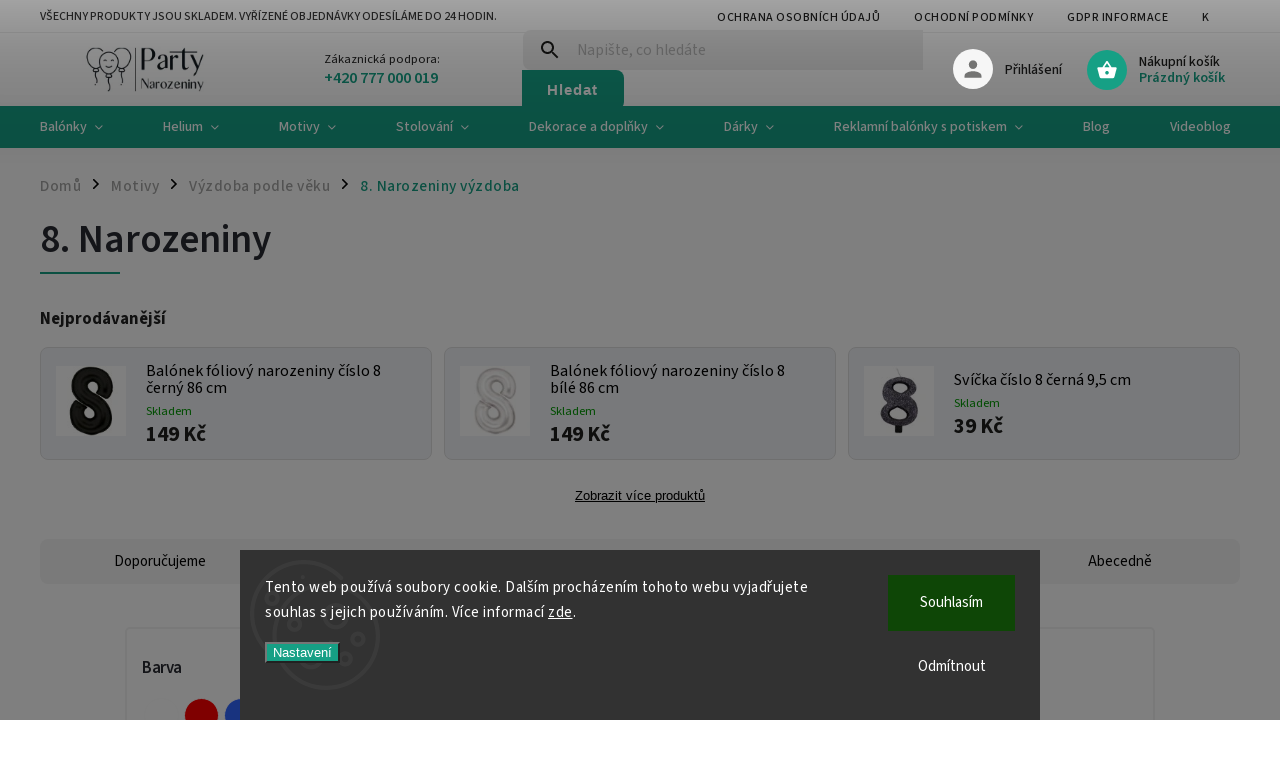

--- FILE ---
content_type: text/html; charset=utf-8
request_url: https://www.party-narozeniny.cz/8--narozeniny/
body_size: 46584
content:
<!doctype html><html lang="cs" dir="ltr" class="header-background-light external-fonts-loaded"><head><meta charset="utf-8" /><meta name="viewport" content="width=device-width,initial-scale=1" /><title>Výzdoba na oslavu osmých narozenin</title><link rel="preconnect" href="https://cdn.myshoptet.com" /><link rel="dns-prefetch" href="https://cdn.myshoptet.com" /><link rel="preload" href="https://cdn.myshoptet.com/prj/dist/master/cms/libs/jquery/jquery-1.11.3.min.js" as="script" /><link href="https://cdn.myshoptet.com/prj/dist/master/cms/templates/frontend_templates/shared/css/font-face/source-sans-3.css" rel="stylesheet"><link href="https://cdn.myshoptet.com/prj/dist/master/cms/templates/frontend_templates/shared/css/font-face/exo-2.css" rel="stylesheet"><script>
dataLayer = [];
dataLayer.push({'shoptet' : {
    "pageId": 1752,
    "pageType": "category",
    "currency": "CZK",
    "currencyInfo": {
        "decimalSeparator": ",",
        "exchangeRate": 1,
        "priceDecimalPlaces": 0,
        "symbol": "K\u010d",
        "symbolLeft": 0,
        "thousandSeparator": " "
    },
    "language": "cs",
    "projectId": 456610,
    "category": {
        "guid": "626a6a1f-6261-11ec-90ab-b8ca3a6a5ac4",
        "path": "Motivy | V\u00fdzdoba podle v\u011bku | 8. Narozeniny",
        "parentCategoryGuid": "98581c3f-625d-11ec-90ab-b8ca3a6a5ac4"
    },
    "cartInfo": {
        "id": null,
        "freeShipping": false,
        "freeShippingFrom": 1600,
        "leftToFreeGift": {
            "formattedPrice": "0 K\u010d",
            "priceLeft": 0
        },
        "freeGift": false,
        "leftToFreeShipping": {
            "priceLeft": 1600,
            "dependOnRegion": 0,
            "formattedPrice": "1 600 K\u010d"
        },
        "discountCoupon": [],
        "getNoBillingShippingPrice": {
            "withoutVat": 0,
            "vat": 0,
            "withVat": 0
        },
        "cartItems": [],
        "taxMode": "ORDINARY"
    },
    "cart": [],
    "customer": {
        "priceRatio": 1,
        "priceListId": 1,
        "groupId": null,
        "registered": false,
        "mainAccount": false
    }
}});
dataLayer.push({'cookie_consent' : {
    "marketing": "denied",
    "analytics": "denied"
}});
document.addEventListener('DOMContentLoaded', function() {
    shoptet.consent.onAccept(function(agreements) {
        if (agreements.length == 0) {
            return;
        }
        dataLayer.push({
            'cookie_consent' : {
                'marketing' : (agreements.includes(shoptet.config.cookiesConsentOptPersonalisation)
                    ? 'granted' : 'denied'),
                'analytics': (agreements.includes(shoptet.config.cookiesConsentOptAnalytics)
                    ? 'granted' : 'denied')
            },
            'event': 'cookie_consent'
        });
    });
});
</script>
<meta property="og:type" content="website"><meta property="og:site_name" content="party-narozeniny.cz"><meta property="og:url" content="https://www.party-narozeniny.cz/8--narozeniny/"><meta property="og:title" content="Výzdoba na oslavu osmých narozenin"><meta name="author" content="Party-narozeniny"><meta name="web_author" content="Shoptet.cz"><meta name="dcterms.rightsHolder" content="www.party-narozeniny.cz"><meta name="robots" content="index,follow"><meta property="og:image" content="https://www.party-narozeniny.cz/user/categories/orig/1-osme-narozeniny-balonek_-_1.jpg"><meta property="og:description" content="Párty dekorace na oslavu osmých narozenin - narozeninová oslava osmých narozenin. Narozeninový balónek potěší každého oslavence."><meta name="description" content="Párty dekorace na oslavu osmých narozenin - narozeninová oslava osmých narozenin. Narozeninový balónek potěší každého oslavence."><meta name="google-site-verification" content="zH89Fg4u8Ty9tCcv-2iV0ZZ-urOzNmKuYxd7Wk2FAKM"><style>:root {--color-primary: #16a085;--color-primary-h: 168;--color-primary-s: 76%;--color-primary-l: 36%;--color-primary-hover: #0a9176;--color-primary-hover-h: 168;--color-primary-hover-s: 87%;--color-primary-hover-l: 30%;--color-secondary: #006f9b;--color-secondary-h: 197;--color-secondary-s: 100%;--color-secondary-l: 30%;--color-secondary-hover: #00639c;--color-secondary-hover-h: 202;--color-secondary-hover-s: 100%;--color-secondary-hover-l: 31%;--color-tertiary: #e74c3c;--color-tertiary-h: 6;--color-tertiary-s: 78%;--color-tertiary-l: 57%;--color-tertiary-hover: #d93621;--color-tertiary-hover-h: 7;--color-tertiary-hover-s: 74%;--color-tertiary-hover-l: 49%;--color-header-background: #ffffff;--template-font: "Source Sans 3";--template-headings-font: "Exo 2";--header-background-url: url("[data-uri]");--cookies-notice-background: #1A1937;--cookies-notice-color: #F8FAFB;--cookies-notice-button-hover: #f5f5f5;--cookies-notice-link-hover: #27263f;--templates-update-management-preview-mode-content: "Náhled aktualizací šablony je aktivní pro váš prohlížeč."}</style>
    <script>var shoptet = shoptet || {};</script>
    <script src="https://cdn.myshoptet.com/prj/dist/master/shop/dist/main-3g-header.js.05f199e7fd2450312de2.js"></script>
<!-- User include --><!-- service 852(492) html code header -->
<style>
#fb-root {display: none;}
.footer-links-icons {display:none;}
.not-working {background-color: black;color:white;width:100%;height:100%;position:fixed;top:0;left:0;z-index:9999999;text-align:center;padding:50px;}
</style>

<script src="https://ajax.googleapis.com/ajax/libs/webfont/1.6.26/webfont.js"></script>

<link rel="stylesheet" href="https://cdnjs.cloudflare.com/ajax/libs/twitter-bootstrap/4.4.1/css/bootstrap-grid.min.css" />
<link rel="stylesheet" href="https://code.jquery.com/ui/1.12.0/themes/smoothness/jquery-ui.css" />
<link rel="stylesheet" href="https://cdn.myshoptet.com/usr/shoptet.tomashlad.eu/user/documents/extras/shoptet-font/font.css"/>
<link rel="stylesheet" href="https://cdn.jsdelivr.net/npm/slick-carousel@1.8.1/slick/slick.css" />

<link rel="stylesheet" href="https://cdn.myshoptet.com/usr/shoptet.tomashlad.eu/user/documents/extras/adamin/animate.css">
<link rel="stylesheet" href="https://cdn.myshoptet.com/usr/shoptet.tomashlad.eu/user/documents/extras/adamin/screen.min.css?v31"/>

<style>
.top-navigation-bar .site-name {margin-bottom: 0;}
.extended-banner-link:empty {display:none;}
</style>
<!-- <link rel="stylesheet" href="https://cdn.myshoptet.com/usr/shoptet.tomashlad.eu/user/documents/extras/cookies-bar/styles.css?v=6"/> -->

<style>
.category-perex p img {max-width: 100%;height:auto;}
footer #formLogin .password-helper {display: block;}
.load-products {padding:10px 20px;border-radius:10px;}
.top-navigation-bar .container {max-height:32px;}
@media only screen and (max-width: 767px) {
.in-klient .sidebar.sidebar-left {display:block;}
.in-klient .sidebar-inner {padding-left:0;}
}
.dklabNaposledyZakoupiliCelkem {margin-top:20px !important;}
.in-index .products-block.products .slick-track {display:flex;}
.type-page .scroll-wrapper {overflow: auto;}
article img {max-width:100%;}
.in-znacka .page img {max-width: 100%;height: auto;}
.wrong-template {
    text-align: center;
    padding: 30px;
    background: #000;
    color: #fff;
    font-size: 20px;
    position: fixed;
    width: 100%;
    height: 100%;
    z-index: 99999999;
    top: 0;
    left: 0;
    padding-top: 20vh;
}
.wrong-template span {
    display: block;
    font-size: 15px;
    margin-top: 25px;
    opacity: 0.7;
}
.wrong-template span a {color: #fff; text-decoration: underline;}

#productDiscussion #discussion-form.visible-permanent {
    display: block;
    position: relative;
    max-height: unset;
    transform: none;
}

@media only screen and (min-width: 767px) {
#header .site-name img {
    max-width: 220px;
}
}
#products .dkLabFavouriteProductDiv ,.products .dkLabFavouriteProductDiv {display: none;}
footer .rate-wrapper .votes-wrap .vote-wrap a, footer .rate-wrapper .votes-wrap .vote-wrap .vote-name {color: black;}
footer .rate-wrapper .votes-wrap .vote-wrap .stars .star {top:-2px;}
.plus-gallery-wrap {display:flex;flex-flow:row wrap;}
.plus-gallery-wrap div.plus-gallery-item {margin-right:20px;margin-bottom:20px;}
.advancedOrder__buttons {display: flex;align-items: center;justify-content: center;margin-top: 20px;margin-bottom: 20px;}
.advancedOrder__buttons .next-step-back {
    display: inline-block !important;
    line-height: 38px;
    padding: 0 15px;
    min-height: 38px;
    background: transparent;
    color: var(--color-primary) !important;
    font-size: 14px;
    border: 1px solid var(--color-primary);
    margin-right: 15px;
    font-family: var(--template-font);
    font-size: 14px;
    font-weight: 400;
    cursor: pointer;
    font-size: 1.1em;
    border-radius: 8px;
}
.advancedOrder__buttons .next-step-back:hover {background: #f2f2f2;}
@media (max-width: 768px) {
.advancedOrder__buttons .next-step-back {margin: 0 auto}
}
.hp-ratings .admin-response {display: none;}
.popup-widget.cart-widget .remove-item {min-width:0;height:auto;}
.p-detail .p-image-wrapper img {object-fit:contain;}
.products-block.products .product a img, .p-detail .p-image-wrapper img, .search-whisperer img, .products-inline.products .product .image img, .advanced-parameter-inner img {height:auto;}
#footer .copyright .podpis {display:block !important;}
img {height: auto;}
.p-detail .p-image-wrapper img {height:auto;}
.carousel-inner {min-height:0 !important;}
</style>
<!-- service 659(306) html code header -->
<link rel="stylesheet" type="text/css" href="https://cdn.myshoptet.com/usr/fvstudio.myshoptet.com/user/documents/showmore/fv-studio-app-showmore.css?v=21.10.1">

<!-- project html code header -->
<!-- Global site tag (gtag.js) - Google Analytics -->
<script async src="https://www.googletagmanager.com/gtag/js?id=UA-7722280-5"></script>
<script>
  window.dataLayer = window.dataLayer || [];
  function gtag(){dataLayer.push(arguments);}
  gtag('js', new Date());

  gtag('config', 'UA-41113676-1');
</script>

<style type="text/css">
.topMenuHoverMenu {
  position: absolute;
  top: 100%;
  display: flex;
  flex-direction: column;
  background: white;
  z-index: 1000000;
  visibility: hidden;
  padding-top: 0.25rem;
  padding-bottom: 0.25rem;
}

@media (min-width: 768px) {
  .topMenuHoverMenu.visible {
    visibility: visible;
  }
}

.navigation-in ul li .topMenuHoverMenu a {
    padding: 1rem;
}


.filter-sections>.filter-section.filter-section-default {
      display: none !important;
}
#filters .filter-section {
  border: none;
}

.content #filters .filter-section h4 {
  margin-top: 0px;
}

.type-category #content h4:after {
  top: 12px;
  right: 15px;
  height: auto;
  width: auto;
  background: none;
  margin: 0;
  left: auto;
  font-size: 14px;
}

.slider-wrapper {
  display: none;
}

.one-column-body #category-header {
  border-radius: 0;
}

.recipes-section .pagination {
	display: none;
}

@media (min-width: 1200px) {
.type-page #content article > div section {
    width: calc(33.33333%);
    float: left;
    padding: 0 30px;
    overflow: hidden;
}
}

.btn.unveil-button {
  font-size: 1.3em;
  width: 150px;
  height: 48px;
  border-top-left-radius: 8px;
  border-top-right-radius: 8px;
  border-bottom-right-radius: 8px;
  border-bottom-left-radius: 8px;
  padding-top: 10px;
}


.param-filter-top {
    display: none;
}

.filter-section-manufacturer {
    display: none;
}
</style>

<script>
 var homepageHeaderLinks = {
     "Oblíbené kategorie" : "/hp-kategorie",
     "Novinky" : "/novinky",
     "Akční zboží" : "/akcni-zbozi",
     "Oblíbené produkty" : "/oblibene-produkty",
     "Recepty" : "/pohosteni",
 }

 function createHomepageHeaderLinks(headerEls) {
     [...headerEls].forEach(header => {
         var text = header.textContent.trim();
         var url = homepageHeaderLinks[text];
         if (url) {
             var linkEl = document.createElement('a');
             linkEl.textContent = text;
             linkEl.setAttribute('href', url);
             linkEl.style.textDecoration = 'none';
             header.innerHTML = '';
             header.appendChild(linkEl);
         }
     });
 }

document.addEventListener("DOMContentLoaded", function(event) {
    var interval = setInterval(function() {
        var headerEls = document.querySelectorAll('.h4.homepage-group-title, .recipes-section h1');
        // Odkazy se vytvoří, když jsou načteny všechny sekce z homepageHeaderLinks
        if (headerEls && headerEls.length === Object.keys(homepageHeaderLinks).length ) {
        		try {
        				createHomepageHeaderLinks(headerEls);
                clearInterval(interval)
            } catch (e) {
                console.log(e)
            }
        }
    }, 1000)
});
</script>

<script>
var topMenuLinks = {
    "Rady do kuchyně" : "/rady-do-kuchyne",
    "Zábava na oslavu" : "/zabava-na-oslavu",
    "Tipy na dekoraci" : "/tipy-na-dekoraci",
    "Přání k narozeninám" : "/prani-k-narozeninam",
    "Videoblog" : "/videoblog",
    "‒ Návody na modelování balonků" : "/navody-na-modelovani-balonku",
    "Recepty" : "/pohosteni",
}

var topMenuBlogClass = '.menu-item-1854'; // Shoptet třída na <li>Blog</li>
var menuClass = 'topMenuHoverMenu'; // Nově vytvořená třída pro nové menu

function toggleMenu() {
    var menuEl = document.querySelector('.' + menuClass);
    if (menuEl) {
        menuEl.classList.toggle('visible');
        document.body.classList.toggle('submenu-visible'); // Shoptet existující třída
    }
}

function createTopMenuLinks() {
		var topMenuEl = document.querySelector(topMenuBlogClass);
    var menuEl = document.createElement('div');
    menuEl.classList.add(menuClass);

    Object.entries(topMenuLinks).forEach(item => {
        var linkEl = document.createElement('a');
        linkEl.textContent = item[0];
        linkEl.setAttribute('href', item[1]);
        linkEl.style.textDecoration = 'none';
        menuEl.appendChild(linkEl);
    });

    topMenuEl.appendChild(menuEl);
}

document.addEventListener("DOMContentLoaded", function(event) {
    shoptet.scripts.setCustomCallback('shoptet.menu.updateMenu', function(args) {
        try {
            var topMenuEl = document.querySelector(topMenuBlogClass);
            createTopMenuLinks();
            topMenuEl.addEventListener('mouseenter', toggleMenu);
            topMenuEl.addEventListener('mouseleave', toggleMenu);
        } catch (e) {
          	console.log(e)
        }
    });
});
</script>


<script>
    hpBlogUrl = "novinky";
</script>
<script>
hpCategoriesUrl = "hp-kategorie";
</script>
<script>
    hpBlogUrl = "videoblog";
</script>
<script>
    hpBlogUrl = "pohosteni";
</script>

<!-- CJ Affiliate plugin settings -->
<script type='text/javascript' id='cjAffPluginSettingsTag'>
    var cjAffPluginSettings = {
        eid: '1573200',
        tid: '746745251398',
        aid: '456793',
        sd: 'collector.party-narozeniny.cz',
        consent: {
            collectionMethod: 'latest',
            optInRequired: true,
            requiredConsentLevel: 'analytics',
        },
        ext: {
            da: {
                pm: '3237493'
            }
        }
    };
</script>

<!-- /User include --><link rel="shortcut icon" href="/favicon.ico" type="image/x-icon" /><link rel="canonical" href="https://www.party-narozeniny.cz/8--narozeniny/" />    <!-- Global site tag (gtag.js) - Google Analytics -->
    <script async src="https://www.googletagmanager.com/gtag/js?id=G-YY7E8XE719"></script>
    <script>
        
        window.dataLayer = window.dataLayer || [];
        function gtag(){dataLayer.push(arguments);}
        

                    console.debug('default consent data');

            gtag('consent', 'default', {"ad_storage":"denied","analytics_storage":"denied","ad_user_data":"denied","ad_personalization":"denied","wait_for_update":500});
            dataLayer.push({
                'event': 'default_consent'
            });
        
        gtag('js', new Date());

        
                gtag('config', 'G-YY7E8XE719', {"groups":"GA4","send_page_view":false,"content_group":"category","currency":"CZK","page_language":"cs"});
        
                gtag('config', 'AW-16663680796');
        
        
        
        
        
                    gtag('event', 'page_view', {"send_to":"GA4","page_language":"cs","content_group":"category","currency":"CZK"});
        
        
        
        
        
        
        
        
        
        
        
        
        
        document.addEventListener('DOMContentLoaded', function() {
            if (typeof shoptet.tracking !== 'undefined') {
                for (var id in shoptet.tracking.bannersList) {
                    gtag('event', 'view_promotion', {
                        "send_to": "UA",
                        "promotions": [
                            {
                                "id": shoptet.tracking.bannersList[id].id,
                                "name": shoptet.tracking.bannersList[id].name,
                                "position": shoptet.tracking.bannersList[id].position
                            }
                        ]
                    });
                }
            }

            shoptet.consent.onAccept(function(agreements) {
                if (agreements.length !== 0) {
                    console.debug('gtag consent accept');
                    var gtagConsentPayload =  {
                        'ad_storage': agreements.includes(shoptet.config.cookiesConsentOptPersonalisation)
                            ? 'granted' : 'denied',
                        'analytics_storage': agreements.includes(shoptet.config.cookiesConsentOptAnalytics)
                            ? 'granted' : 'denied',
                                                                                                'ad_user_data': agreements.includes(shoptet.config.cookiesConsentOptPersonalisation)
                            ? 'granted' : 'denied',
                        'ad_personalization': agreements.includes(shoptet.config.cookiesConsentOptPersonalisation)
                            ? 'granted' : 'denied',
                        };
                    console.debug('update consent data', gtagConsentPayload);
                    gtag('consent', 'update', gtagConsentPayload);
                    dataLayer.push(
                        { 'event': 'update_consent' }
                    );
                }
            });
        });
    </script>
<!-- Start Srovname.cz Pixel -->
<script type="text/plain" data-cookiecategory="analytics">
    !(function (e, n, t, a, s, o, r) {
        e[a] ||
        (((s = e[a] = function () {
            s.process ? s.process.apply(s, arguments) : s.queue.push(arguments);
        }).queue = []),
            ((o = n.createElement(t)).async = 1),
            (o.src = "https://tracking.srovname.cz/srovnamepixel.js"),
            (o.dataset.srv9 = "1"),
            (r = n.getElementsByTagName(t)[0]).parentNode.insertBefore(o, r));
    })(window, document, "script", "srovname");
    srovname("init", "4792dedd373f4ca698cf2ff04eb3613d");
</script>
<!-- End Srovname.cz Pixel -->
</head><body class="desktop id-1752 in-8--narozeniny template-11 type-category one-column-body columns-3 blank-mode blank-mode-css ums_forms_redesign--off ums_a11y_category_page--on ums_discussion_rating_forms--off ums_flags_display_unification--on ums_a11y_login--on mobile-header-version-0">
        <div id="fb-root"></div>
        <script>
            window.fbAsyncInit = function() {
                FB.init({
                    autoLogAppEvents : true,
                    xfbml            : true,
                    version          : 'v24.0'
                });
            };
        </script>
        <script async defer crossorigin="anonymous" src="https://connect.facebook.net/cs_CZ/sdk.js#xfbml=1&version=v24.0"></script>    <div class="siteCookies siteCookies--bottom siteCookies--dark js-siteCookies" role="dialog" data-testid="cookiesPopup" data-nosnippet>
        <div class="siteCookies__form">
            <div class="siteCookies__content">
                <div class="siteCookies__text">
                    Tento web používá soubory cookie. Dalším procházením tohoto webu vyjadřujete souhlas s jejich používáním. Více informací <a href="http://www.party-narozeniny.cz/podminky-ochrany-osobnich-udaju/" target="\" _blank="" rel="\" noreferrer="" title="Ochrana osobních údajů">zde</a>.
                </div>
                <p class="siteCookies__links">
                    <button class="siteCookies__link js-cookies-settings" aria-label="Nastavení cookies" data-testid="cookiesSettings">Nastavení</button>
                </p>
            </div>
            <div class="siteCookies__buttonWrap">
                                    <button class="siteCookies__button js-cookiesConsentSubmit" value="reject" aria-label="Odmítnout cookies" data-testid="buttonCookiesReject">Odmítnout</button>
                                <button class="siteCookies__button js-cookiesConsentSubmit" value="all" aria-label="Přijmout cookies" data-testid="buttonCookiesAccept">Souhlasím</button>
            </div>
        </div>
        <script>
            document.addEventListener("DOMContentLoaded", () => {
                const siteCookies = document.querySelector('.js-siteCookies');
                document.addEventListener("scroll", shoptet.common.throttle(() => {
                    const st = document.documentElement.scrollTop;
                    if (st > 1) {
                        siteCookies.classList.add('siteCookies--scrolled');
                    } else {
                        siteCookies.classList.remove('siteCookies--scrolled');
                    }
                }, 100));
            });
        </script>
    </div>
<a href="#content" class="skip-link sr-only">Přejít na obsah</a><div class="overall-wrapper"><div class="site-msg information"><div class="container"><div class="text">Všechny produkty jsou skladem. Vyřízené objednávky odesíláme do 24 hodin.</div><div class="close js-close-information-msg"></div></div></div><div class="user-action"><div class="container">
    <div class="user-action-in">
                    <div id="login" class="user-action-login popup-widget login-widget" role="dialog" aria-labelledby="loginHeading">
        <div class="popup-widget-inner">
                            <h2 id="loginHeading">Přihlášení k vašemu účtu</h2><div id="customerLogin"><form action="/action/Customer/Login/" method="post" id="formLoginIncluded" class="csrf-enabled formLogin" data-testid="formLogin"><input type="hidden" name="referer" value="" /><div class="form-group"><div class="input-wrapper email js-validated-element-wrapper no-label"><input type="email" name="email" class="form-control" autofocus placeholder="E-mailová adresa (např. jan@novak.cz)" data-testid="inputEmail" autocomplete="email" required /></div></div><div class="form-group"><div class="input-wrapper password js-validated-element-wrapper no-label"><input type="password" name="password" class="form-control" placeholder="Heslo" data-testid="inputPassword" autocomplete="current-password" required /><span class="no-display">Nemůžete vyplnit toto pole</span><input type="text" name="surname" value="" class="no-display" /></div></div><div class="form-group"><div class="login-wrapper"><button type="submit" class="btn btn-secondary btn-text btn-login" data-testid="buttonSubmit">Přihlásit se</button><div class="password-helper"><a href="/registrace/" data-testid="signup" rel="nofollow">Nová registrace</a><a href="/klient/zapomenute-heslo/" rel="nofollow">Zapomenuté heslo</a></div></div></div><div class="social-login-buttons"><div class="social-login-buttons-divider"><span>nebo</span></div><div class="form-group"><a href="/action/Social/login/?provider=Facebook" class="login-btn facebook" rel="nofollow"><span class="login-facebook-icon"></span><strong>Přihlásit se přes Facebook</strong></a></div><div class="form-group"><a href="/action/Social/login/?provider=Google" class="login-btn google" rel="nofollow"><span class="login-google-icon"></span><strong>Přihlásit se přes Google</strong></a></div><div class="form-group"><a href="/action/Social/login/?provider=Seznam" class="login-btn seznam" rel="nofollow"><span class="login-seznam-icon"></span><strong>Přihlásit se přes Seznam</strong></a></div></div></form>
</div>                    </div>
    </div>

                            <div id="cart-widget" class="user-action-cart popup-widget cart-widget loader-wrapper" data-testid="popupCartWidget" role="dialog" aria-hidden="true">
    <div class="popup-widget-inner cart-widget-inner place-cart-here">
        <div class="loader-overlay">
            <div class="loader"></div>
        </div>
    </div>

    <div class="cart-widget-button">
        <a href="/kosik/" class="btn btn-conversion" id="continue-order-button" rel="nofollow" data-testid="buttonNextStep">Pokračovat do košíku</a>
    </div>
</div>
            </div>
</div>
</div><div class="top-navigation-bar" data-testid="topNavigationBar">

    <div class="container">

        <div class="top-navigation-contacts">
            <strong>Zákaznická podpora:</strong><a href="tel:+420777000019" class="project-phone" aria-label="Zavolat na +420777000019" data-testid="contactboxPhone"><span>+420 777 000 019</span></a><a href="mailto:balonky@balonky.cz" class="project-email" data-testid="contactboxEmail"><span>balonky@balonky.cz</span></a>        </div>

                            <div class="top-navigation-menu">
                <div class="top-navigation-menu-trigger"></div>
                <ul class="top-navigation-bar-menu">
                                            <li class="top-navigation-menu-item-691">
                            <a href="/podminky-ochrany-osobnich-udaju/">Ochrana osobních údajů</a>
                        </li>
                                            <li class="top-navigation-menu-item-39">
                            <a href="/obchodni-podminky/">Ochodní podmínky</a>
                        </li>
                                            <li class="top-navigation-menu-item-1902">
                            <a href="/gdpr-informace/">GDPR informace</a>
                        </li>
                                            <li class="top-navigation-menu-item-29">
                            <a href="/kontakty/">Kontakty</a>
                        </li>
                                            <li class="top-navigation-menu-item-1854">
                            <a href="/blog-2/">Blog</a>
                        </li>
                                            <li class="top-navigation-menu-item-1905">
                            <a href="/o-nas/">O nás</a>
                        </li>
                                    </ul>
                <ul class="top-navigation-bar-menu-helper"></ul>
            </div>
        
        <div class="top-navigation-tools">
            <div class="responsive-tools">
                <a href="#" class="toggle-window" data-target="search" aria-label="Hledat" data-testid="linkSearchIcon"></a>
                                                            <a href="#" class="toggle-window" data-target="login"></a>
                                                    <a href="#" class="toggle-window" data-target="navigation" aria-label="Menu" data-testid="hamburgerMenu"></a>
            </div>
                        <button class="top-nav-button top-nav-button-login toggle-window" type="button" data-target="login" aria-haspopup="dialog" aria-controls="login" aria-expanded="false" data-testid="signin"><span>Přihlášení</span></button>        </div>

    </div>

</div>
<header id="header"><div class="container navigation-wrapper">
    <div class="header-top">
        <div class="site-name-wrapper">
            <div class="site-name"><a href="/" data-testid="linkWebsiteLogo"><img src="https://cdn.myshoptet.com/usr/www.party-narozeniny.cz/user/logos/logo-party-narozeniny-web.jpg" alt="Party-narozeniny" fetchpriority="low" /></a></div>        </div>
        <div class="search" itemscope itemtype="https://schema.org/WebSite">
            <meta itemprop="headline" content="8. Narozeniny"/><meta itemprop="url" content="https://www.party-narozeniny.cz"/><meta itemprop="text" content="Párty dekorace na oslavu osmých narozenin - narozeninová oslava osmých narozenin. Narozeninový balónek potěší každého oslavence."/>            <form action="/action/ProductSearch/prepareString/" method="post"
    id="formSearchForm" class="search-form compact-form js-search-main"
    itemprop="potentialAction" itemscope itemtype="https://schema.org/SearchAction" data-testid="searchForm">
    <fieldset>
        <meta itemprop="target"
            content="https://www.party-narozeniny.cz/vyhledavani/?string={string}"/>
        <input type="hidden" name="language" value="cs"/>
        
            
<input
    type="search"
    name="string"
        class="query-input form-control search-input js-search-input"
    placeholder="Napište, co hledáte"
    autocomplete="off"
    required
    itemprop="query-input"
    aria-label="Vyhledávání"
    data-testid="searchInput"
>
            <button type="submit" class="btn btn-default" data-testid="searchBtn">Hledat</button>
        
    </fieldset>
</form>
        </div>
        <div class="navigation-buttons">
                
    <a href="/kosik/" class="btn btn-icon toggle-window cart-count" data-target="cart" data-hover="true" data-redirect="true" data-testid="headerCart" rel="nofollow" aria-haspopup="dialog" aria-expanded="false" aria-controls="cart-widget">
        
                <span class="sr-only">Nákupní košík</span>
        
            <span class="cart-price visible-lg-inline-block" data-testid="headerCartPrice">
                                    Prázdný košík                            </span>
        
    
            </a>
        </div>
    </div>
    <nav id="navigation" aria-label="Hlavní menu" data-collapsible="true"><div class="navigation-in menu"><ul class="menu-level-1" role="menubar" data-testid="headerMenuItems"><li class="menu-item-1467 ext" role="none"><a href="/balonky/" data-testid="headerMenuItem" role="menuitem" aria-haspopup="true" aria-expanded="false"><b>Balónky</b><span class="submenu-arrow"></span></a><ul class="menu-level-2" aria-label="Balónky" tabindex="-1" role="menu"><li class="menu-item-724 has-third-level" role="none"><a href="/balonky-latexove/" class="menu-image" data-testid="headerMenuItem" tabindex="-1" aria-hidden="true"><img src="data:image/svg+xml,%3Csvg%20width%3D%22140%22%20height%3D%22100%22%20xmlns%3D%22http%3A%2F%2Fwww.w3.org%2F2000%2Fsvg%22%3E%3C%2Fsvg%3E" alt="" aria-hidden="true" width="140" height="100"  data-src="https://cdn.myshoptet.com/usr/www.party-narozeniny.cz/user/categories/thumb/balonky.jpg" fetchpriority="low" /></a><div><a href="/balonky-latexove/" data-testid="headerMenuItem" role="menuitem"><span>Balónky latexové</span></a>
                                                    <ul class="menu-level-3" role="menu">
                                                                    <li class="menu-item-1647" role="none">
                                        <a href="/nafukovaci-balonky-bez-potisku/" data-testid="headerMenuItem" role="menuitem">
                                            Nafukovací balónky bez potisku</a>,                                    </li>
                                                                    <li class="menu-item-1650" role="none">
                                        <a href="/nafukovaci-balonky-s-potiskem/" data-testid="headerMenuItem" role="menuitem">
                                            Nafukovací balónky s potiskem</a>,                                    </li>
                                                                    <li class="menu-item-1011" role="none">
                                        <a href="/balonkove-sady/" data-testid="headerMenuItem" role="menuitem">
                                            Balónkové sady</a>,                                    </li>
                                                                    <li class="menu-item-1398" role="none">
                                        <a href="/pumpy-a-prislusenstvi/" data-testid="headerMenuItem" role="menuitem">
                                            Pumpy a příslušenství k balónkům</a>                                    </li>
                                                            </ul>
                        </div></li><li class="menu-item-924 has-third-level" role="none"><a href="/balonky-foliove/" class="menu-image" data-testid="headerMenuItem" tabindex="-1" aria-hidden="true"><img src="data:image/svg+xml,%3Csvg%20width%3D%22140%22%20height%3D%22100%22%20xmlns%3D%22http%3A%2F%2Fwww.w3.org%2F2000%2Fsvg%22%3E%3C%2Fsvg%3E" alt="" aria-hidden="true" width="140" height="100"  data-src="https://cdn.myshoptet.com/usr/www.party-narozeniny.cz/user/categories/thumb/10592.jpg" fetchpriority="low" /></a><div><a href="/balonky-foliove/" data-testid="headerMenuItem" role="menuitem"><span>Balónky fóliové</span></a>
                                                    <ul class="menu-level-3" role="menu">
                                                                    <li class="menu-item-1017" role="none">
                                        <a href="/balonky-pismena/" data-testid="headerMenuItem" role="menuitem">
                                            Nafukovací balónky písmena</a>,                                    </li>
                                                                    <li class="menu-item-927" role="none">
                                        <a href="/balonky-foliove-cisla/" data-testid="headerMenuItem" role="menuitem">
                                            Foliové balónky čísla</a>,                                    </li>
                                                                    <li class="menu-item-942" role="none">
                                        <a href="/detske-balonky-s-potiskem/" data-testid="headerMenuItem" role="menuitem">
                                            Balónky na dětskou oslavu</a>,                                    </li>
                                                                    <li class="menu-item-1458" role="none">
                                        <a href="/balonky-s-tematickym-potiskem-foliove/" data-testid="headerMenuItem" role="menuitem">
                                            Balónky na oslavu</a>,                                    </li>
                                                                    <li class="menu-item-945" role="none">
                                        <a href="/balonky-s-ceskym-potiskem-foliove/" data-testid="headerMenuItem" role="menuitem">
                                            Balónky s českým potiskem foliové</a>,                                    </li>
                                                                    <li class="menu-item-978" role="none">
                                        <a href="/narozeninove-balonky-s-cislem-1-10-let-detske/" data-testid="headerMenuItem" role="menuitem">
                                            Narozeninové balónky dětské s číslem</a>,                                    </li>
                                                                    <li class="menu-item-981" role="none">
                                        <a href="/narozeninove-balonky-s-cislem-11-100-let/" data-testid="headerMenuItem" role="menuitem">
                                            Narozeninové balónky s číslem 11-100 let</a>,                                    </li>
                                                                    <li class="menu-item-984" role="none">
                                        <a href="/balonky-tvar-srdce/" data-testid="headerMenuItem" role="menuitem">
                                            Balónek ve tvaru srdce - vhodný jako dárek i párty výzdoba</a>,                                    </li>
                                                                    <li class="menu-item-987" role="none">
                                        <a href="/balonky-tvar-hvezda/" data-testid="headerMenuItem" role="menuitem">
                                            Balónky hvězda fóliová</a>,                                    </li>
                                                                    <li class="menu-item-990" role="none">
                                        <a href="/balonky-tvar-kruh/" data-testid="headerMenuItem" role="menuitem">
                                            Balónky kruh fóliový</a>,                                    </li>
                                                                    <li class="menu-item-993" role="none">
                                        <a href="/balonky-3d/" data-testid="headerMenuItem" role="menuitem">
                                            Balónky 3D</a>,                                    </li>
                                                                    <li class="menu-item-996" role="none">
                                        <a href="/hrajici-balonky/" data-testid="headerMenuItem" role="menuitem">
                                            Hrající balónky</a>,                                    </li>
                                                                    <li class="menu-item-999" role="none">
                                        <a href="/chodici-balonky/" data-testid="headerMenuItem" role="menuitem">
                                            Chodící balónky</a>,                                    </li>
                                                                    <li class="menu-item-1008" role="none">
                                        <a href="/set-balonku-foliovych/" data-testid="headerMenuItem" role="menuitem">
                                            Set balónků foliových</a>,                                    </li>
                                                                    <li class="menu-item-1632" role="none">
                                        <a href="/napisy/" data-testid="headerMenuItem" role="menuitem">
                                            Nápisy</a>                                    </li>
                                                            </ul>
                        </div></li><li class="menu-item-1482 has-third-level" role="none"><a href="/balonkove-dekorace/" class="menu-image" data-testid="headerMenuItem" tabindex="-1" aria-hidden="true"><img src="data:image/svg+xml,%3Csvg%20width%3D%22140%22%20height%3D%22100%22%20xmlns%3D%22http%3A%2F%2Fwww.w3.org%2F2000%2Fsvg%22%3E%3C%2Fsvg%3E" alt="" aria-hidden="true" width="140" height="100"  data-src="https://cdn.myshoptet.com/usr/www.party-narozeniny.cz/user/categories/thumb/konstrukce-na-balonkovou-dekoraci.jpg" fetchpriority="low" /></a><div><a href="/balonkove-dekorace/" data-testid="headerMenuItem" role="menuitem"><span>Balónkové dekorace</span></a>
                                                    <ul class="menu-level-3" role="menu">
                                                                    <li class="menu-item-1815" role="none">
                                        <a href="/balonkove-kytky/" data-testid="headerMenuItem" role="menuitem">
                                            Balónkové kytky</a>,                                    </li>
                                                                    <li class="menu-item-843" role="none">
                                        <a href="/retezove-balonky/" data-testid="headerMenuItem" role="menuitem">
                                            Řetězové balónky</a>,                                    </li>
                                                                    <li class="menu-item-1023" role="none">
                                        <a href="/balonkove-girlandy/" data-testid="headerMenuItem" role="menuitem">
                                            Balónkové girlandy</a>,                                    </li>
                                                                    <li class="menu-item-1818" role="none">
                                        <a href="/potreby-pro-pripravu-dekorace/" data-testid="headerMenuItem" role="menuitem">
                                            Potřeby pro přípravu dekorace</a>,                                    </li>
                                                                    <li class="menu-item-2024" role="none">
                                        <a href="/balonkove-girlandy-organicke/" data-testid="headerMenuItem" role="menuitem">
                                            Balónkové girlandy organické</a>                                    </li>
                                                            </ul>
                        </div></li><li class="menu-item-1929" role="none"><a href="/balonky-cisla/" class="menu-image" data-testid="headerMenuItem" tabindex="-1" aria-hidden="true"><img src="data:image/svg+xml,%3Csvg%20width%3D%22140%22%20height%3D%22100%22%20xmlns%3D%22http%3A%2F%2Fwww.w3.org%2F2000%2Fsvg%22%3E%3C%2Fsvg%3E" alt="" aria-hidden="true" width="140" height="100"  data-src="https://cdn.myshoptet.com/usr/www.party-narozeniny.cz/user/categories/thumb/balonky_____sla.jpg" fetchpriority="low" /></a><div><a href="/balonky-cisla/" data-testid="headerMenuItem" role="menuitem"><span>Balónky čísla</span></a>
                        </div></li><li class="menu-item-1935 has-third-level" role="none"><a href="/narozeninove-balonky/" class="menu-image" data-testid="headerMenuItem" tabindex="-1" aria-hidden="true"><img src="data:image/svg+xml,%3Csvg%20width%3D%22140%22%20height%3D%22100%22%20xmlns%3D%22http%3A%2F%2Fwww.w3.org%2F2000%2Fsvg%22%3E%3C%2Fsvg%3E" alt="" aria-hidden="true" width="140" height="100"  data-src="https://cdn.myshoptet.com/usr/www.party-narozeniny.cz/user/categories/thumb/narozeninove_balonky.jpg" fetchpriority="low" /></a><div><a href="/narozeninove-balonky/" data-testid="headerMenuItem" role="menuitem"><span>Narozeninové balónky</span></a>
                                                    <ul class="menu-level-3" role="menu">
                                                                    <li class="menu-item-1938" role="none">
                                        <a href="/narozeninove-balonky-s-cislem-latexove/" data-testid="headerMenuItem" role="menuitem">
                                            Narozeninové balónky s číslem latexové</a>,                                    </li>
                                                                    <li class="menu-item-1941" role="none">
                                        <a href="/narozeninove-balonky-s-cislem-foliove/" data-testid="headerMenuItem" role="menuitem">
                                            Narozeninové balónky s číslem fóliové</a>,                                    </li>
                                                                    <li class="menu-item-1944" role="none">
                                        <a href="/narozeninove-balonky-s-ceskym-napisem/" data-testid="headerMenuItem" role="menuitem">
                                            Narozeninové balónky s českým nápisem</a>                                    </li>
                                                            </ul>
                        </div></li><li class="menu-item-1950" role="none"><a href="/svitici-balonky/" class="menu-image" data-testid="headerMenuItem" tabindex="-1" aria-hidden="true"><img src="data:image/svg+xml,%3Csvg%20width%3D%22140%22%20height%3D%22100%22%20xmlns%3D%22http%3A%2F%2Fwww.w3.org%2F2000%2Fsvg%22%3E%3C%2Fsvg%3E" alt="" aria-hidden="true" width="140" height="100"  data-src="https://cdn.myshoptet.com/usr/www.party-narozeniny.cz/user/categories/thumb/svitici-balonky-2.jpg" fetchpriority="low" /></a><div><a href="/svitici-balonky/" data-testid="headerMenuItem" role="menuitem"><span>Svítící balónky</span></a>
                        </div></li><li class="menu-item-1953" role="none"><a href="/chodici-balonky-2/" class="menu-image" data-testid="headerMenuItem" tabindex="-1" aria-hidden="true"><img src="data:image/svg+xml,%3Csvg%20width%3D%22140%22%20height%3D%22100%22%20xmlns%3D%22http%3A%2F%2Fwww.w3.org%2F2000%2Fsvg%22%3E%3C%2Fsvg%3E" alt="" aria-hidden="true" width="140" height="100"  data-src="https://cdn.myshoptet.com/usr/www.party-narozeniny.cz/user/categories/thumb/chodici-balonky-1.jpg" fetchpriority="low" /></a><div><a href="/chodici-balonky-2/" data-testid="headerMenuItem" role="menuitem"><span>Chodící balónky</span></a>
                        </div></li><li class="menu-item-1959" role="none"><a href="/balonky-pismena-a-napisy/" class="menu-image" data-testid="headerMenuItem" tabindex="-1" aria-hidden="true"><img src="data:image/svg+xml,%3Csvg%20width%3D%22140%22%20height%3D%22100%22%20xmlns%3D%22http%3A%2F%2Fwww.w3.org%2F2000%2Fsvg%22%3E%3C%2Fsvg%3E" alt="" aria-hidden="true" width="140" height="100"  data-src="https://cdn.myshoptet.com/usr/www.party-narozeniny.cz/user/categories/thumb/balonky_pismena.jpg" fetchpriority="low" /></a><div><a href="/balonky-pismena-a-napisy/" data-testid="headerMenuItem" role="menuitem"><span>Balónky písmena a nápisy</span></a>
                        </div></li><li class="menu-item-1962" role="none"><a href="/holka-nebo-kluk/" class="menu-image" data-testid="headerMenuItem" tabindex="-1" aria-hidden="true"><img src="data:image/svg+xml,%3Csvg%20width%3D%22140%22%20height%3D%22100%22%20xmlns%3D%22http%3A%2F%2Fwww.w3.org%2F2000%2Fsvg%22%3E%3C%2Fsvg%3E" alt="" aria-hidden="true" width="140" height="100"  data-src="https://cdn.myshoptet.com/usr/www.party-narozeniny.cz/user/categories/thumb/holka-nebo-kluk.jpg" fetchpriority="low" /></a><div><a href="/holka-nebo-kluk/" data-testid="headerMenuItem" role="menuitem"><span>Holka nebo kluk</span></a>
                        </div></li><li class="menu-item-1965" role="none"><a href="/svatebni-balonky/" class="menu-image" data-testid="headerMenuItem" tabindex="-1" aria-hidden="true"><img src="data:image/svg+xml,%3Csvg%20width%3D%22140%22%20height%3D%22100%22%20xmlns%3D%22http%3A%2F%2Fwww.w3.org%2F2000%2Fsvg%22%3E%3C%2Fsvg%3E" alt="" aria-hidden="true" width="140" height="100"  data-src="https://cdn.myshoptet.com/usr/www.party-narozeniny.cz/user/categories/thumb/svatebni-balonky.jpg" fetchpriority="low" /></a><div><a href="/svatebni-balonky/" data-testid="headerMenuItem" role="menuitem"><span>Svatební balónky</span></a>
                        </div></li><li class="menu-item-1968 has-third-level" role="none"><a href="/detske-balonky/" class="menu-image" data-testid="headerMenuItem" tabindex="-1" aria-hidden="true"><img src="data:image/svg+xml,%3Csvg%20width%3D%22140%22%20height%3D%22100%22%20xmlns%3D%22http%3A%2F%2Fwww.w3.org%2F2000%2Fsvg%22%3E%3C%2Fsvg%3E" alt="" aria-hidden="true" width="140" height="100"  data-src="https://cdn.myshoptet.com/usr/www.party-narozeniny.cz/user/categories/thumb/detske-balonky.jpg" fetchpriority="low" /></a><div><a href="/detske-balonky/" data-testid="headerMenuItem" role="menuitem"><span>Dětské balónky</span></a>
                                                    <ul class="menu-level-3" role="menu">
                                                                    <li class="menu-item-1971" role="none">
                                        <a href="/detske-balonky-foliove/" data-testid="headerMenuItem" role="menuitem">
                                            Dětské balónky foliové</a>,                                    </li>
                                                                    <li class="menu-item-1974" role="none">
                                        <a href="/detske-balonky-latexove/" data-testid="headerMenuItem" role="menuitem">
                                            Dětské balónky latexové</a>                                    </li>
                                                            </ul>
                        </div></li><li class="menu-item-1977" role="none"><a href="/sada-balonku/" class="menu-image" data-testid="headerMenuItem" tabindex="-1" aria-hidden="true"><img src="data:image/svg+xml,%3Csvg%20width%3D%22140%22%20height%3D%22100%22%20xmlns%3D%22http%3A%2F%2Fwww.w3.org%2F2000%2Fsvg%22%3E%3C%2Fsvg%3E" alt="" aria-hidden="true" width="140" height="100"  data-src="https://cdn.myshoptet.com/usr/www.party-narozeniny.cz/user/categories/thumb/sada-balonku.jpg" fetchpriority="low" /></a><div><a href="/sada-balonku/" data-testid="headerMenuItem" role="menuitem"><span>Sada balonků</span></a>
                        </div></li><li class="menu-item-2112" role="none"><a href="/darek-balonkovy-boxik/" class="menu-image" data-testid="headerMenuItem" tabindex="-1" aria-hidden="true"><img src="data:image/svg+xml,%3Csvg%20width%3D%22140%22%20height%3D%22100%22%20xmlns%3D%22http%3A%2F%2Fwww.w3.org%2F2000%2Fsvg%22%3E%3C%2Fsvg%3E" alt="" aria-hidden="true" width="140" height="100"  data-src="https://cdn.myshoptet.com/usr/www.party-narozeniny.cz/user/categories/thumb/2-balonkovy-box-srdce-pastel-ruzove-1-kus.jpeg" fetchpriority="low" /></a><div><a href="/darek-balonkovy-boxik/" data-testid="headerMenuItem" role="menuitem"><span>Balónkový box – pošli létající dárek a překvapení 🎈🎁</span></a>
                        </div></li></ul></li>
<li class="menu-item-906 ext" role="none"><a href="/helium/" data-testid="headerMenuItem" role="menuitem" aria-haspopup="true" aria-expanded="false"><b>Helium</b><span class="submenu-arrow"></span></a><ul class="menu-level-2" aria-label="Helium" tabindex="-1" role="menu"><li class="menu-item-1617" role="none"><a href="/helium-2/" class="menu-image" data-testid="headerMenuItem" tabindex="-1" aria-hidden="true"><img src="data:image/svg+xml,%3Csvg%20width%3D%22140%22%20height%3D%22100%22%20xmlns%3D%22http%3A%2F%2Fwww.w3.org%2F2000%2Fsvg%22%3E%3C%2Fsvg%3E" alt="" aria-hidden="true" width="140" height="100"  data-src="https://cdn.myshoptet.com/usr/www.party-narozeniny.cz/user/categories/thumb/970.jpg" fetchpriority="low" /></a><div><a href="/helium-2/" data-testid="headerMenuItem" role="menuitem"><span>Helium</span></a>
                        </div></li><li class="menu-item-1521" role="none"><a href="/helium-a-jednobarevne-balonky/" class="menu-image" data-testid="headerMenuItem" tabindex="-1" aria-hidden="true"><img src="data:image/svg+xml,%3Csvg%20width%3D%22140%22%20height%3D%22100%22%20xmlns%3D%22http%3A%2F%2Fwww.w3.org%2F2000%2Fsvg%22%3E%3C%2Fsvg%3E" alt="" aria-hidden="true" width="140" height="100"  data-src="https://cdn.myshoptet.com/usr/www.party-narozeniny.cz/user/categories/thumb/jednobarevne-balonky-helium.jpg" fetchpriority="low" /></a><div><a href="/helium-a-jednobarevne-balonky/" data-testid="headerMenuItem" role="menuitem"><span>Helium a jednobarevné balonky</span></a>
                        </div></li><li class="menu-item-1614" role="none"><a href="/helium-a-narozeninove-balonky/" class="menu-image" data-testid="headerMenuItem" tabindex="-1" aria-hidden="true"><img src="data:image/svg+xml,%3Csvg%20width%3D%22140%22%20height%3D%22100%22%20xmlns%3D%22http%3A%2F%2Fwww.w3.org%2F2000%2Fsvg%22%3E%3C%2Fsvg%3E" alt="" aria-hidden="true" width="140" height="100"  data-src="https://cdn.myshoptet.com/usr/www.party-narozeniny.cz/user/categories/thumb/b82014.jpg" fetchpriority="low" /></a><div><a href="/helium-a-narozeninove-balonky/" data-testid="headerMenuItem" role="menuitem"><span>Helium a narozeninové balonky</span></a>
                        </div></li><li class="menu-item-1995" role="none"><a href="/helium-a-balonky-s-ceskym-potiskem/" class="menu-image" data-testid="headerMenuItem" tabindex="-1" aria-hidden="true"><img src="data:image/svg+xml,%3Csvg%20width%3D%22140%22%20height%3D%22100%22%20xmlns%3D%22http%3A%2F%2Fwww.w3.org%2F2000%2Fsvg%22%3E%3C%2Fsvg%3E" alt="" aria-hidden="true" width="140" height="100"  data-src="https://cdn.myshoptet.com/usr/www.party-narozeniny.cz/user/categories/thumb/helium_set_narozeniny_svetle_modry_kruh_19_ks_balonky_.jpg" fetchpriority="low" /></a><div><a href="/helium-a-balonky-s-ceskym-potiskem/" data-testid="headerMenuItem" role="menuitem"><span>Helium a balónky s českým potiskem</span></a>
                        </div></li><li class="menu-item-1623" role="none"><a href="/prislusenstvi-k-heliu/" class="menu-image" data-testid="headerMenuItem" tabindex="-1" aria-hidden="true"><img src="data:image/svg+xml,%3Csvg%20width%3D%22140%22%20height%3D%22100%22%20xmlns%3D%22http%3A%2F%2Fwww.w3.org%2F2000%2Fsvg%22%3E%3C%2Fsvg%3E" alt="" aria-hidden="true" width="140" height="100"  data-src="https://cdn.myshoptet.com/usr/www.party-narozeniny.cz/user/categories/thumb/9996.jpg" fetchpriority="low" /></a><div><a href="/prislusenstvi-k-heliu/" data-testid="headerMenuItem" role="menuitem"><span>Příslušenství k héliu</span></a>
                        </div></li><li class="menu-item-1269" role="none"><a href="/stuhy-barevne/" class="menu-image" data-testid="headerMenuItem" tabindex="-1" aria-hidden="true"><img src="data:image/svg+xml,%3Csvg%20width%3D%22140%22%20height%3D%22100%22%20xmlns%3D%22http%3A%2F%2Fwww.w3.org%2F2000%2Fsvg%22%3E%3C%2Fsvg%3E" alt="" aria-hidden="true" width="140" height="100"  data-src="https://cdn.myshoptet.com/usr/www.party-narozeniny.cz/user/categories/thumb/stuhy.jpg" fetchpriority="low" /></a><div><a href="/stuhy-barevne/" data-testid="headerMenuItem" role="menuitem"><span>Stuhy barevné</span></a>
                        </div></li><li class="menu-item-1407" role="none"><a href="/zavazi-na-balonky/" class="menu-image" data-testid="headerMenuItem" tabindex="-1" aria-hidden="true"><img src="data:image/svg+xml,%3Csvg%20width%3D%22140%22%20height%3D%22100%22%20xmlns%3D%22http%3A%2F%2Fwww.w3.org%2F2000%2Fsvg%22%3E%3C%2Fsvg%3E" alt="" aria-hidden="true" width="140" height="100"  data-src="https://cdn.myshoptet.com/usr/www.party-narozeniny.cz/user/categories/thumb/117800-07.jpg" fetchpriority="low" /></a><div><a href="/zavazi-na-balonky/" data-testid="headerMenuItem" role="menuitem"><span>Závaží na balónky</span></a>
                        </div></li></ul></li>
<li class="menu-item-963 ext" role="none"><a href="/motivy/" data-testid="headerMenuItem" role="menuitem" aria-haspopup="true" aria-expanded="false"><b>Motivy</b><span class="submenu-arrow"></span></a><ul class="menu-level-2" aria-label="Motivy" tabindex="-1" role="menu"><li class="menu-item-1719 has-third-level" role="none"><a href="/vyzdoba-podle-veku/" class="menu-image" data-testid="headerMenuItem" tabindex="-1" aria-hidden="true"><img src="data:image/svg+xml,%3Csvg%20width%3D%22140%22%20height%3D%22100%22%20xmlns%3D%22http%3A%2F%2Fwww.w3.org%2F2000%2Fsvg%22%3E%3C%2Fsvg%3E" alt="" aria-hidden="true" width="140" height="100"  data-src="https://cdn.myshoptet.com/usr/www.party-narozeniny.cz/user/categories/thumb/9718-2_9718-18-narozeniny-balonky-zlate-10-ks-30-cm-mix.jpg" fetchpriority="low" /></a><div><a href="/vyzdoba-podle-veku/" data-testid="headerMenuItem" role="menuitem"><span>Výzdoba podle věku</span></a>
                                                    <ul class="menu-level-3" role="menu">
                                                                    <li class="menu-item-954" role="none">
                                        <a href="/1--narozeniny/" data-testid="headerMenuItem" role="menuitem">
                                            1.Narozeniny výzdoba</a>,                                    </li>
                                                                    <li class="menu-item-1722" role="none">
                                        <a href="/2--narozeniny/" data-testid="headerMenuItem" role="menuitem">
                                            2. Narozeniny výzdoba</a>,                                    </li>
                                                                    <li class="menu-item-1731" role="none">
                                        <a href="/3--narozeniny/" data-testid="headerMenuItem" role="menuitem">
                                            3. Narozeniny výzdoba</a>,                                    </li>
                                                                    <li class="menu-item-1740" role="none">
                                        <a href="/4--narozeniny/" data-testid="headerMenuItem" role="menuitem">
                                            4. Narozeniny výzdoba</a>,                                    </li>
                                                                    <li class="menu-item-1743" role="none">
                                        <a href="/5--narozeniny/" data-testid="headerMenuItem" role="menuitem">
                                            5. Narozeniny výzdoba</a>,                                    </li>
                                                                    <li class="menu-item-1746" role="none">
                                        <a href="/6--narozeniny/" data-testid="headerMenuItem" role="menuitem">
                                            6. Narozeniny výzdoba</a>,                                    </li>
                                                                    <li class="menu-item-1749" role="none">
                                        <a href="/7--narozeniny/" data-testid="headerMenuItem" role="menuitem">
                                            7. Narozeniny výzdoba</a>,                                    </li>
                                                                    <li class="menu-item-1752" role="none">
                                        <a href="/8--narozeniny/" class="active" data-testid="headerMenuItem" role="menuitem">
                                            8. Narozeniny výzdoba</a>,                                    </li>
                                                                    <li class="menu-item-1755" role="none">
                                        <a href="/9--narozeniny/" data-testid="headerMenuItem" role="menuitem">
                                            9. Narozeniny výzdoba</a>,                                    </li>
                                                                    <li class="menu-item-1758" role="none">
                                        <a href="/10--narozeniny/" data-testid="headerMenuItem" role="menuitem">
                                            10. Narozeniny výzdoba</a>,                                    </li>
                                                                    <li class="menu-item-1761" role="none">
                                        <a href="/18--narozeniny/" data-testid="headerMenuItem" role="menuitem">
                                            18. Narozeniny výzdoba</a>,                                    </li>
                                                                    <li class="menu-item-1824" role="none">
                                        <a href="/20--narozeniny-vyzdoba/" data-testid="headerMenuItem" role="menuitem">
                                            20. Narozeniny výzdoba</a>,                                    </li>
                                                                    <li class="menu-item-1764" role="none">
                                        <a href="/25--narozeniny/" data-testid="headerMenuItem" role="menuitem">
                                            25. Narozeniny výzdoba</a>,                                    </li>
                                                                    <li class="menu-item-1767" role="none">
                                        <a href="/30--narozeniny/" data-testid="headerMenuItem" role="menuitem">
                                            30. Narozeniny výzdoba</a>,                                    </li>
                                                                    <li class="menu-item-1770" role="none">
                                        <a href="/40--narozeniny/" data-testid="headerMenuItem" role="menuitem">
                                            40. Narozeniny výzdoba</a>,                                    </li>
                                                                    <li class="menu-item-1773" role="none">
                                        <a href="/50--narozeniny/" data-testid="headerMenuItem" role="menuitem">
                                            50. Narozeniny výzdoba</a>,                                    </li>
                                                                    <li class="menu-item-1776" role="none">
                                        <a href="/60--narozeniny/" data-testid="headerMenuItem" role="menuitem">
                                            60. Narozeniny výzdoba</a>,                                    </li>
                                                                    <li class="menu-item-1779" role="none">
                                        <a href="/70--narozeniny/" data-testid="headerMenuItem" role="menuitem">
                                            70. Narozeniny výzdoba</a>                                    </li>
                                                            </ul>
                        </div></li><li class="menu-item-1716 has-third-level" role="none"><a href="/oslavy-tematicke/" class="menu-image" data-testid="headerMenuItem" tabindex="-1" aria-hidden="true"><img src="data:image/svg+xml,%3Csvg%20width%3D%22140%22%20height%3D%22100%22%20xmlns%3D%22http%3A%2F%2Fwww.w3.org%2F2000%2Fsvg%22%3E%3C%2Fsvg%3E" alt="" aria-hidden="true" width="140" height="100"  data-src="https://cdn.myshoptet.com/usr/www.party-narozeniny.cz/user/categories/thumb/4531-1_4531-fotokoutek-hollywood-12-ks-amscan.jpeg" fetchpriority="low" /></a><div><a href="/oslavy-tematicke/" data-testid="headerMenuItem" role="menuitem"><span>Balónky a dekorace tématické</span></a>
                                                    <ul class="menu-level-3" role="menu">
                                                                    <li class="menu-item-1878" role="none">
                                        <a href="/duha/" data-testid="headerMenuItem" role="menuitem">
                                            Duha</a>,                                    </li>
                                                                    <li class="menu-item-1137" role="none">
                                        <a href="/pirati/" data-testid="headerMenuItem" role="menuitem">
                                            Piráti</a>,                                    </li>
                                                                    <li class="menu-item-1191" role="none">
                                        <a href="/valentyn/" data-testid="headerMenuItem" role="menuitem">
                                            Valentýn</a>,                                    </li>
                                                                    <li class="menu-item-1173" role="none">
                                        <a href="/silvestr/" data-testid="headerMenuItem" role="menuitem">
                                            Silvestr</a>,                                    </li>
                                                                    <li class="menu-item-1215" role="none">
                                        <a href="/vanoce/" data-testid="headerMenuItem" role="menuitem">
                                            Vánoce</a>,                                    </li>
                                                                    <li class="menu-item-1164" role="none">
                                        <a href="/rozlucka-se-svobodou-2/" data-testid="headerMenuItem" role="menuitem">
                                            Rozlučka se svobodou</a>,                                    </li>
                                                                    <li class="menu-item-1158" role="none">
                                        <a href="/vyzdoba-obchodu/" data-testid="headerMenuItem" role="menuitem">
                                            Výzdoba obchodu</a>,                                    </li>
                                                                    <li class="menu-item-1155" role="none">
                                        <a href="/promoce/" data-testid="headerMenuItem" role="menuitem">
                                            Promoce</a>,                                    </li>
                                                                    <li class="menu-item-1200" role="none">
                                        <a href="/svatba/" data-testid="headerMenuItem" role="menuitem">
                                            Svatba</a>,                                    </li>
                                                                    <li class="menu-item-1062" role="none">
                                        <a href="/halloween/" data-testid="headerMenuItem" role="menuitem">
                                            Halloween</a>,                                    </li>
                                                                    <li class="menu-item-1068" role="none">
                                        <a href="/hawaii/" data-testid="headerMenuItem" role="menuitem">
                                            Hawaii</a>,                                    </li>
                                                                    <li class="menu-item-1047" role="none">
                                        <a href="/casino/" data-testid="headerMenuItem" role="menuitem">
                                            Casino</a>,                                    </li>
                                                                    <li class="menu-item-1074" role="none">
                                        <a href="/hollywood/" data-testid="headerMenuItem" role="menuitem">
                                            Hollywood</a>,                                    </li>
                                                                    <li class="menu-item-1224" role="none">
                                        <a href="/je-to-holka-je-to-kluk/" data-testid="headerMenuItem" role="menuitem">
                                            Je to Holka! &amp; Je to Kluk!</a>,                                    </li>
                                                                    <li class="menu-item-1119" role="none">
                                        <a href="/morska-panna/" data-testid="headerMenuItem" role="menuitem">
                                            Mořská panna</a>,                                    </li>
                                                                    <li class="menu-item-1038" role="none">
                                        <a href="/baby-shower/" data-testid="headerMenuItem" role="menuitem">
                                            Baby shower</a>,                                    </li>
                                                                    <li class="menu-item-1218" role="none">
                                        <a href="/vesmir/" data-testid="headerMenuItem" role="menuitem">
                                            Vesmír</a>,                                    </li>
                                                                    <li class="menu-item-1140" role="none">
                                        <a href="/policie/" data-testid="headerMenuItem" role="menuitem">
                                            Policie</a>,                                    </li>
                                                                    <li class="menu-item-1176" role="none">
                                        <a href="/slunicko/" data-testid="headerMenuItem" role="menuitem">
                                            Sluníčko</a>,                                    </li>
                                                                    <li class="menu-item-1161" role="none">
                                        <a href="/puntiky/" data-testid="headerMenuItem" role="menuitem">
                                            Puntíky</a>,                                    </li>
                                                                    <li class="menu-item-1125" role="none">
                                        <a href="/muffin/" data-testid="headerMenuItem" role="menuitem">
                                            Muffin</a>,                                    </li>
                                                                    <li class="menu-item-1110" role="none">
                                        <a href="/minecraft/" data-testid="headerMenuItem" role="menuitem">
                                            Minecraft</a>,                                    </li>
                                                                    <li class="menu-item-1056" role="none">
                                        <a href="/fotbal/" data-testid="headerMenuItem" role="menuitem">
                                            Fotbal</a>,                                    </li>
                                                                    <li class="menu-item-1053" role="none">
                                        <a href="/emoji/" data-testid="headerMenuItem" role="menuitem">
                                            Emoji &amp; Smajlík</a>,                                    </li>
                                                                    <li class="menu-item-1830" role="none">
                                        <a href="/balonkova-party-vyzdoba/" data-testid="headerMenuItem" role="menuitem">
                                            Balónková párty</a>,                                    </li>
                                                                    <li class="menu-item-1884" role="none">
                                        <a href="/touchdown/" data-testid="headerMenuItem" role="menuitem">
                                            Touchdown</a>,                                    </li>
                                                                    <li class="menu-item-1893" role="none">
                                        <a href="/auta-a-doprava/" data-testid="headerMenuItem" role="menuitem">
                                            Auta a doprava</a>,                                    </li>
                                                                    <li class="menu-item-1896" role="none">
                                        <a href="/motyli/" data-testid="headerMenuItem" role="menuitem">
                                            Motýli</a>,                                    </li>
                                                                    <li class="menu-item-1998" role="none">
                                        <a href="/hokej/" data-testid="headerMenuItem" role="menuitem">
                                            Výzdoba na hokejovou oslavu</a>,                                    </li>
                                                                    <li class="menu-item-2001" role="none">
                                        <a href="/bagr/" data-testid="headerMenuItem" role="menuitem">
                                            Bagr</a>,                                    </li>
                                                                    <li class="menu-item-2004" role="none">
                                        <a href="/vesela-abeceda/" data-testid="headerMenuItem" role="menuitem">
                                            Veselá abeceda</a>,                                    </li>
                                                                    <li class="menu-item-2103" role="none">
                                        <a href="/namorni-party/" data-testid="headerMenuItem" role="menuitem">
                                            Námořní párty</a>                                    </li>
                                                            </ul>
                        </div></li><li class="menu-item-1707 has-third-level" role="none"><a href="/balonky-s-pohadkovym-motivem/" class="menu-image" data-testid="headerMenuItem" tabindex="-1" aria-hidden="true"><img src="data:image/svg+xml,%3Csvg%20width%3D%22140%22%20height%3D%22100%22%20xmlns%3D%22http%3A%2F%2Fwww.w3.org%2F2000%2Fsvg%22%3E%3C%2Fsvg%3E" alt="" aria-hidden="true" width="140" height="100"  data-src="https://cdn.myshoptet.com/usr/www.party-narozeniny.cz/user/categories/thumb/unknown.png" fetchpriority="low" /></a><div><a href="/balonky-s-pohadkovym-motivem/" data-testid="headerMenuItem" role="menuitem"><span>Balónky a dekorace s pohádkovým motivem</span></a>
                                                    <ul class="menu-level-3" role="menu">
                                                                    <li class="menu-item-1077" role="none">
                                        <a href="/jednorozec-unicorn/" data-testid="headerMenuItem" role="menuitem">
                                            Jednorožec - UNICORN</a>,                                    </li>
                                                                    <li class="menu-item-1092" role="none">
                                        <a href="/lego/" data-testid="headerMenuItem" role="menuitem">
                                            LEGO</a>,                                    </li>
                                                                    <li class="menu-item-1113" role="none">
                                        <a href="/mimoni/" data-testid="headerMenuItem" role="menuitem">
                                            Mimoni</a>,                                    </li>
                                                                    <li class="menu-item-1116" role="none">
                                        <a href="/monster-high/" data-testid="headerMenuItem" role="menuitem">
                                            Monster High</a>,                                    </li>
                                                                    <li class="menu-item-1065" role="none">
                                        <a href="/harry-potter/" data-testid="headerMenuItem" role="menuitem">
                                            Harry Potter</a>,                                    </li>
                                                                    <li class="menu-item-1185" role="none">
                                        <a href="/spiderman/" data-testid="headerMenuItem" role="menuitem">
                                            Spiderman</a>,                                    </li>
                                                                    <li class="menu-item-1194" role="none">
                                        <a href="/star-wars/" data-testid="headerMenuItem" role="menuitem">
                                            Star Wars</a>,                                    </li>
                                                                    <li class="menu-item-1197" role="none">
                                        <a href="/super-mario/" data-testid="headerMenuItem" role="menuitem">
                                            Super Mario</a>,                                    </li>
                                                                    <li class="menu-item-1032" role="none">
                                        <a href="/avengers/" data-testid="headerMenuItem" role="menuitem">
                                            Avengers</a>,                                    </li>
                                                                    <li class="menu-item-1170" role="none">
                                        <a href="/shimmer-a-shine/" data-testid="headerMenuItem" role="menuitem">
                                            Shimmer a Shine</a>,                                    </li>
                                                                    <li class="menu-item-1041" role="none">
                                        <a href="/barbie/" data-testid="headerMenuItem" role="menuitem">
                                            Barbie</a>,                                    </li>
                                                                    <li class="menu-item-1209" role="none">
                                        <a href="/trollove/" data-testid="headerMenuItem" role="menuitem">
                                            Trollové</a>,                                    </li>
                                                                    <li class="menu-item-1095" role="none">
                                        <a href="/lol-surprise/" data-testid="headerMenuItem" role="menuitem">
                                            LOL Surprise</a>,                                    </li>
                                                                    <li class="menu-item-1188" role="none">
                                        <a href="/spongebob/" data-testid="headerMenuItem" role="menuitem">
                                            Spongebob</a>,                                    </li>
                                                                    <li class="menu-item-1212" role="none">
                                        <a href="/uzasnakovi/" data-testid="headerMenuItem" role="menuitem">
                                            Úžasňákovi</a>,                                    </li>
                                                                    <li class="menu-item-1590" role="none">
                                        <a href="/minnie/" data-testid="headerMenuItem" role="menuitem">
                                            Minnie</a>,                                    </li>
                                                                    <li class="menu-item-1587" role="none">
                                        <a href="/mickey/" data-testid="headerMenuItem" role="menuitem">
                                            Mickey</a>,                                    </li>
                                                                    <li class="menu-item-1182" role="none">
                                        <a href="/sofie-prvni/" data-testid="headerMenuItem" role="menuitem">
                                            Sofie První</a>,                                    </li>
                                                                    <li class="menu-item-1203" role="none">
                                        <a href="/tlapkova-patrola/" data-testid="headerMenuItem" role="menuitem">
                                            Tlapková Patrola</a>,                                    </li>
                                                                    <li class="menu-item-1206" role="none">
                                        <a href="/toy-story/" data-testid="headerMenuItem" role="menuitem">
                                            Toy Story</a>,                                    </li>
                                                                    <li class="menu-item-1152" role="none">
                                        <a href="/princess/" data-testid="headerMenuItem" role="menuitem">
                                            Princess &amp; Popelka</a>,                                    </li>
                                                                    <li class="menu-item-1149" role="none">
                                        <a href="/prasatko-peppa/" data-testid="headerMenuItem" role="menuitem">
                                            Prasátko Peppa</a>,                                    </li>
                                                                    <li class="menu-item-1146" role="none">
                                        <a href="/pozarnik-sam/" data-testid="headerMenuItem" role="menuitem">
                                            Požárník Sam</a>,                                    </li>
                                                                    <li class="menu-item-1122" role="none">
                                        <a href="/my-little-pony/" data-testid="headerMenuItem" role="menuitem">
                                            My Little Pony</a>,                                    </li>
                                                                    <li class="menu-item-1098" role="none">
                                        <a href="/masinka-tomas/" data-testid="headerMenuItem" role="menuitem">
                                            Mašinka Tomáš</a>,                                    </li>
                                                                    <li class="menu-item-1101" role="none">
                                        <a href="/medvidek-pu/" data-testid="headerMenuItem" role="menuitem">
                                            Medvídek Pú</a>,                                    </li>
                                                                    <li class="menu-item-1083" role="none">
                                        <a href="/kouzelna-beruska-a-cerny-kocour/" data-testid="headerMenuItem" role="menuitem">
                                            Kouzelná beruška a černý kocour</a>,                                    </li>
                                                                    <li class="menu-item-1071" role="none">
                                        <a href="/hleda-se-nemo-dory/" data-testid="headerMenuItem" role="menuitem">
                                            Hledá se Nemo &amp; Dory</a>,                                    </li>
                                                                    <li class="menu-item-1059" role="none">
                                        <a href="/frozen/" data-testid="headerMenuItem" role="menuitem">
                                            Frozen</a>,                                    </li>
                                                                    <li class="menu-item-1044" role="none">
                                        <a href="/cars/" data-testid="headerMenuItem" role="menuitem">
                                            Cars</a>,                                    </li>
                                                                    <li class="menu-item-1089" role="none">
                                        <a href="/krtecek/" data-testid="headerMenuItem" role="menuitem">
                                            Krteček</a>,                                    </li>
                                                                    <li class="menu-item-1035" role="none">
                                        <a href="/baby-shark/" data-testid="headerMenuItem" role="menuitem">
                                            Baby Shark</a>,                                    </li>
                                                                    <li class="menu-item-1875" role="none">
                                        <a href="/pokemon/" data-testid="headerMenuItem" role="menuitem">
                                            Pokémon</a>,                                    </li>
                                                                    <li class="menu-item-1887" role="none">
                                        <a href="/kralicek-bing/" data-testid="headerMenuItem" role="menuitem">
                                            Králíček Bing</a>,                                    </li>
                                                                    <li class="menu-item-1911" role="none">
                                        <a href="/batman/" data-testid="headerMenuItem" role="menuitem">
                                            Batman</a>,                                    </li>
                                                                    <li class="menu-item-1920" role="none">
                                        <a href="/liga-spravedlnosti/" data-testid="headerMenuItem" role="menuitem">
                                            Liga spravedlnosti</a>,                                    </li>
                                                                    <li class="menu-item-1983" role="none">
                                        <a href="/transformers/" data-testid="headerMenuItem" role="menuitem">
                                            Transformers</a>,                                    </li>
                                                                    <li class="menu-item-2007" role="none">
                                        <a href="/blue-s-clues/" data-testid="headerMenuItem" role="menuitem">
                                            Blue&#039;s Clues</a>                                    </li>
                                                            </ul>
                        </div></li><li class="menu-item-1710 has-third-level" role="none"><a href="/balonky-s-motivem-zviratek/" class="menu-image" data-testid="headerMenuItem" tabindex="-1" aria-hidden="true"><img src="data:image/svg+xml,%3Csvg%20width%3D%22140%22%20height%3D%22100%22%20xmlns%3D%22http%3A%2F%2Fwww.w3.org%2F2000%2Fsvg%22%3E%3C%2Fsvg%3E" alt="" aria-hidden="true" width="140" height="100"  data-src="https://cdn.myshoptet.com/usr/www.party-narozeniny.cz/user/categories/thumb/9859-1_9859-balonek-koala-kruh.jpeg" fetchpriority="low" /></a><div><a href="/balonky-s-motivem-zviratek/" data-testid="headerMenuItem" role="menuitem"><span>Balónky a dekorace s motivem zvířátek</span></a>
                                                    <ul class="menu-level-3" role="menu">
                                                                    <li class="menu-item-1050" role="none">
                                        <a href="/dinosaurus/" data-testid="headerMenuItem" role="menuitem">
                                            Dinosaurus</a>,                                    </li>
                                                                    <li class="menu-item-1167" role="none">
                                        <a href="/safari/" data-testid="headerMenuItem" role="menuitem">
                                            Safari</a>,                                    </li>
                                                                    <li class="menu-item-1638" role="none">
                                        <a href="/roztomile-slune/" data-testid="headerMenuItem" role="menuitem">
                                            Roztomilé slůně</a>,                                    </li>
                                                                    <li class="menu-item-1584" role="none">
                                        <a href="/podmorsky-namornicky-svet/" data-testid="headerMenuItem" role="menuitem">
                                            Podmořský &amp; Námořnický svět</a>,                                    </li>
                                                                    <li class="menu-item-1221" role="none">
                                        <a href="/zviratka/" data-testid="headerMenuItem" role="menuitem">
                                            Zvířátka</a>,                                    </li>
                                                                    <li class="menu-item-1131" role="none">
                                        <a href="/narval/" data-testid="headerMenuItem" role="menuitem">
                                            Narval</a>,                                    </li>
                                                                    <li class="menu-item-1086" role="none">
                                        <a href="/koala/" data-testid="headerMenuItem" role="menuitem">
                                            Koala</a>,                                    </li>
                                                                    <li class="menu-item-1080" role="none">
                                        <a href="/kone/" data-testid="headerMenuItem" role="menuitem">
                                            Koně</a>                                    </li>
                                                            </ul>
                        </div></li></ul></li>
<li class="menu-item-1464 ext" role="none"><a href="/stolovani/" data-testid="headerMenuItem" role="menuitem" aria-haspopup="true" aria-expanded="false"><b>Stolování</b><span class="submenu-arrow"></span></a><ul class="menu-level-2" aria-label="Stolování" tabindex="-1" role="menu"><li class="menu-item-2012" role="none"><a href="/misky/" class="menu-image" data-testid="headerMenuItem" tabindex="-1" aria-hidden="true"><img src="data:image/svg+xml,%3Csvg%20width%3D%22140%22%20height%3D%22100%22%20xmlns%3D%22http%3A%2F%2Fwww.w3.org%2F2000%2Fsvg%22%3E%3C%2Fsvg%3E" alt="" aria-hidden="true" width="140" height="100"  data-src="https://cdn.myshoptet.com/usr/www.party-narozeniny.cz/user/categories/thumb/miska_svetlemodra_13_cm_13_cm_7_cm_.jpg" fetchpriority="low" /></a><div><a href="/misky/" data-testid="headerMenuItem" role="menuitem"><span>Misky</span></a>
                        </div></li><li class="menu-item-2018" role="none"><a href="/plastove-sklenice/" class="menu-image" data-testid="headerMenuItem" tabindex="-1" aria-hidden="true"><img src="data:image/svg+xml,%3Csvg%20width%3D%22140%22%20height%3D%22100%22%20xmlns%3D%22http%3A%2F%2Fwww.w3.org%2F2000%2Fsvg%22%3E%3C%2Fsvg%3E" alt="" aria-hidden="true" width="140" height="100"  data-src="https://cdn.myshoptet.com/usr/www.party-narozeniny.cz/user/categories/thumb/plastova-sklenice_cerna_150_ml_1_ks_.jpg" fetchpriority="low" /></a><div><a href="/plastove-sklenice/" data-testid="headerMenuItem" role="menuitem"><span>Plastové sklenice</span></a>
                        </div></li><li class="menu-item-1242" role="none"><a href="/pribory/" class="menu-image" data-testid="headerMenuItem" tabindex="-1" aria-hidden="true"><img src="data:image/svg+xml,%3Csvg%20width%3D%22140%22%20height%3D%22100%22%20xmlns%3D%22http%3A%2F%2Fwww.w3.org%2F2000%2Fsvg%22%3E%3C%2Fsvg%3E" alt="" aria-hidden="true" width="140" height="100"  data-src="https://cdn.myshoptet.com/usr/www.party-narozeniny.cz/user/categories/thumb/9903010.jpg" fetchpriority="low" /></a><div><a href="/pribory/" data-testid="headerMenuItem" role="menuitem"><span>Příbory</span></a>
                        </div></li><li class="menu-item-1245" role="none"><a href="/slamky-na-piti/" class="menu-image" data-testid="headerMenuItem" tabindex="-1" aria-hidden="true"><img src="data:image/svg+xml,%3Csvg%20width%3D%22140%22%20height%3D%22100%22%20xmlns%3D%22http%3A%2F%2Fwww.w3.org%2F2000%2Fsvg%22%3E%3C%2Fsvg%3E" alt="" aria-hidden="true" width="140" height="100"  data-src="https://cdn.myshoptet.com/usr/www.party-narozeniny.cz/user/categories/thumb/9903014.jpg" fetchpriority="low" /></a><div><a href="/slamky-na-piti/" data-testid="headerMenuItem" role="menuitem"><span>Slámky na pití</span></a>
                        </div></li><li class="menu-item-1365 has-third-level" role="none"><a href="/kelimky-2/" class="menu-image" data-testid="headerMenuItem" tabindex="-1" aria-hidden="true"><img src="data:image/svg+xml,%3Csvg%20width%3D%22140%22%20height%3D%22100%22%20xmlns%3D%22http%3A%2F%2Fwww.w3.org%2F2000%2Fsvg%22%3E%3C%2Fsvg%3E" alt="" aria-hidden="true" width="140" height="100"  data-src="https://cdn.myshoptet.com/usr/www.party-narozeniny.cz/user/categories/thumb/58015-10-66.jpg" fetchpriority="low" /></a><div><a href="/kelimky-2/" data-testid="headerMenuItem" role="menuitem"><span>Kelímky</span></a>
                                                    <ul class="menu-level-3" role="menu">
                                                                    <li class="menu-item-1347" role="none">
                                        <a href="/detske-s-motivem-4/" data-testid="headerMenuItem" role="menuitem">
                                            Dětské s motivem</a>,                                    </li>
                                                                    <li class="menu-item-1263" role="none">
                                        <a href="/kelimky/" data-testid="headerMenuItem" role="menuitem">
                                            Jednobarevné</a>                                    </li>
                                                            </ul>
                        </div></li><li class="menu-item-1413" role="none"><a href="/svicny-na-svicky/" class="menu-image" data-testid="headerMenuItem" tabindex="-1" aria-hidden="true"><img src="data:image/svg+xml,%3Csvg%20width%3D%22140%22%20height%3D%22100%22%20xmlns%3D%22http%3A%2F%2Fwww.w3.org%2F2000%2Fsvg%22%3E%3C%2Fsvg%3E" alt="" aria-hidden="true" width="140" height="100"  data-src="https://cdn.myshoptet.com/usr/www.party-narozeniny.cz/user/categories/thumb/d188174.jpg" fetchpriority="low" /></a><div><a href="/svicny-na-svicky/" data-testid="headerMenuItem" role="menuitem"><span>Svícny na svíčky</span></a>
                        </div></li><li class="menu-item-1452 has-third-level" role="none"><a href="/svicky-2/" class="menu-image" data-testid="headerMenuItem" tabindex="-1" aria-hidden="true"><img src="data:image/svg+xml,%3Csvg%20width%3D%22140%22%20height%3D%22100%22%20xmlns%3D%22http%3A%2F%2Fwww.w3.org%2F2000%2Fsvg%22%3E%3C%2Fsvg%3E" alt="" aria-hidden="true" width="140" height="100"  data-src="https://cdn.myshoptet.com/usr/www.party-narozeniny.cz/user/categories/thumb/ga03112276s.jpg" fetchpriority="low" /></a><div><a href="/svicky-2/" data-testid="headerMenuItem" role="menuitem"><span>Svíčky</span></a>
                                                    <ul class="menu-level-3" role="menu">
                                                                    <li class="menu-item-1809" role="none">
                                        <a href="/vonne-oleje-a-aroma-lampy/" data-testid="headerMenuItem" role="menuitem">
                                            Vonné oleje a aroma lampy</a>,                                    </li>
                                                                    <li class="menu-item-814" role="none">
                                        <a href="/svicky-vonne/" data-testid="headerMenuItem" role="menuitem">
                                            Svíčky vonné</a>,                                    </li>
                                                                    <li class="menu-item-1626" role="none">
                                        <a href="/svicky-rustikalni/" data-testid="headerMenuItem" role="menuitem">
                                            Svíčky rustikální</a>,                                    </li>
                                                                    <li class="menu-item-1641" role="none">
                                        <a href="/svicky-darek/" data-testid="headerMenuItem" role="menuitem">
                                            Svíčky - dárek</a>                                    </li>
                                                            </ul>
                        </div></li><li class="menu-item-1356 has-third-level" role="none"><a href="/ubrousky-2/" class="menu-image" data-testid="headerMenuItem" tabindex="-1" aria-hidden="true"><img src="data:image/svg+xml,%3Csvg%20width%3D%22140%22%20height%3D%22100%22%20xmlns%3D%22http%3A%2F%2Fwww.w3.org%2F2000%2Fsvg%22%3E%3C%2Fsvg%3E" alt="" aria-hidden="true" width="140" height="100"  data-src="https://cdn.myshoptet.com/usr/www.party-narozeniny.cz/user/categories/thumb/9901176.jpg" fetchpriority="low" /></a><div><a href="/ubrousky-2/" data-testid="headerMenuItem" role="menuitem"><span>Ubrousky</span></a>
                                                    <ul class="menu-level-3" role="menu">
                                                                    <li class="menu-item-1320" role="none">
                                        <a href="/s-cisly/" data-testid="headerMenuItem" role="menuitem">
                                            S čísly</a>,                                    </li>
                                                                    <li class="menu-item-1317" role="none">
                                        <a href="/jednobarevne-2/" data-testid="headerMenuItem" role="menuitem">
                                            Jednobarevné</a>,                                    </li>
                                                                    <li class="menu-item-1251" role="none">
                                        <a href="/detskesmotivemubrousky/" data-testid="headerMenuItem" role="menuitem">
                                            Dětské s motivem</a>,                                    </li>
                                                                    <li class="menu-item-1515" role="none">
                                        <a href="/luxusni-ubrousky/" data-testid="headerMenuItem" role="menuitem">
                                            Luxusní ubrousky</a>                                    </li>
                                                            </ul>
                        </div></li><li class="menu-item-1353 has-third-level" role="none"><a href="/ubrusy-2/" class="menu-image" data-testid="headerMenuItem" tabindex="-1" aria-hidden="true"><img src="data:image/svg+xml,%3Csvg%20width%3D%22140%22%20height%3D%22100%22%20xmlns%3D%22http%3A%2F%2Fwww.w3.org%2F2000%2Fsvg%22%3E%3C%2Fsvg%3E" alt="" aria-hidden="true" width="140" height="100"  data-src="https://cdn.myshoptet.com/usr/www.party-narozeniny.cz/user/categories/thumb/572717.jpg" fetchpriority="low" /></a><div><a href="/ubrusy-2/" data-testid="headerMenuItem" role="menuitem"><span>Ubrusy</span></a>
                                                    <ul class="menu-level-3" role="menu">
                                                                    <li class="menu-item-1326" role="none">
                                        <a href="/jednobarevne-3/" data-testid="headerMenuItem" role="menuitem">
                                            Jednobarevné</a>,                                    </li>
                                                                    <li class="menu-item-1248" role="none">
                                        <a href="/detskeubrusy/" data-testid="headerMenuItem" role="menuitem">
                                            Dětské s motivem</a>,                                    </li>
                                                                    <li class="menu-item-1503" role="none">
                                        <a href="/luxusni-ubrusy/" data-testid="headerMenuItem" role="menuitem">
                                            Luxusní ubrusy</a>                                    </li>
                                                            </ul>
                        </div></li><li class="menu-item-1404 has-third-level" role="none"><a href="/talire/" class="menu-image" data-testid="headerMenuItem" tabindex="-1" aria-hidden="true"><img src="data:image/svg+xml,%3Csvg%20width%3D%22140%22%20height%3D%22100%22%20xmlns%3D%22http%3A%2F%2Fwww.w3.org%2F2000%2Fsvg%22%3E%3C%2Fsvg%3E" alt="" aria-hidden="true" width="140" height="100"  data-src="https://cdn.myshoptet.com/usr/www.party-narozeniny.cz/user/categories/thumb/9900580.jpg" fetchpriority="low" /></a><div><a href="/talire/" data-testid="headerMenuItem" role="menuitem"><span>Talíře</span></a>
                                                    <ul class="menu-level-3" role="menu">
                                                                    <li class="menu-item-1416" role="none">
                                        <a href="/s-detskym-motivem/" data-testid="headerMenuItem" role="menuitem">
                                            S dětským motivem</a>,                                    </li>
                                                                    <li class="menu-item-1419" role="none">
                                        <a href="/jednobarevne-7/" data-testid="headerMenuItem" role="menuitem">
                                            Jednobarevné</a>,                                    </li>
                                                                    <li class="menu-item-1422" role="none">
                                        <a href="/s-cisly-3/" data-testid="headerMenuItem" role="menuitem">
                                            S čísly</a>,                                    </li>
                                                                    <li class="menu-item-1425" role="none">
                                        <a href="/s-potiskem-3/" data-testid="headerMenuItem" role="menuitem">
                                            S potiskem</a>                                    </li>
                                                            </ul>
                        </div></li><li class="menu-item-1509" role="none"><a href="/serpy-na-stul/" class="menu-image" data-testid="headerMenuItem" tabindex="-1" aria-hidden="true"><img src="data:image/svg+xml,%3Csvg%20width%3D%22140%22%20height%3D%22100%22%20xmlns%3D%22http%3A%2F%2Fwww.w3.org%2F2000%2Fsvg%22%3E%3C%2Fsvg%3E" alt="" aria-hidden="true" width="140" height="100"  data-src="https://cdn.myshoptet.com/usr/www.party-narozeniny.cz/user/categories/thumb/d185675.jpg" fetchpriority="low" /></a><div><a href="/serpy-na-stul/" data-testid="headerMenuItem" role="menuitem"><span>Šerpy na stůl</span></a>
                        </div></li></ul></li>
<li class="menu-item-1470 ext" role="none"><a href="/dekorace/" data-testid="headerMenuItem" role="menuitem" aria-haspopup="true" aria-expanded="false"><b>Dekorace a doplňky</b><span class="submenu-arrow"></span></a><ul class="menu-level-2" aria-label="Dekorace a doplňky" tabindex="-1" role="menu"><li class="menu-item-1437" role="none"><a href="/kosicky-na-muffiny/" class="menu-image" data-testid="headerMenuItem" tabindex="-1" aria-hidden="true"><img src="data:image/svg+xml,%3Csvg%20width%3D%22140%22%20height%3D%22100%22%20xmlns%3D%22http%3A%2F%2Fwww.w3.org%2F2000%2Fsvg%22%3E%3C%2Fsvg%3E" alt="" aria-hidden="true" width="140" height="100"  data-src="https://cdn.myshoptet.com/usr/www.party-narozeniny.cz/user/categories/thumb/9903047.jpg" fetchpriority="low" /></a><div><a href="/kosicky-na-muffiny/" data-testid="headerMenuItem" role="menuitem"><span>Košíčky na muffiny</span></a>
                        </div></li><li class="menu-item-2015" role="none"><a href="/masle/" class="menu-image" data-testid="headerMenuItem" tabindex="-1" aria-hidden="true"><img src="data:image/svg+xml,%3Csvg%20width%3D%22140%22%20height%3D%22100%22%20xmlns%3D%22http%3A%2F%2Fwww.w3.org%2F2000%2Fsvg%22%3E%3C%2Fsvg%3E" alt="" aria-hidden="true" width="140" height="100"  data-src="https://cdn.myshoptet.com/usr/www.party-narozeniny.cz/user/categories/thumb/tylova-masle-stahovaci-ruzova.jpg" fetchpriority="low" /></a><div><a href="/masle/" data-testid="headerMenuItem" role="menuitem"><span>Mašle</span></a>
                        </div></li><li class="menu-item-811 has-third-level" role="none"><a href="/svicky/" class="menu-image" data-testid="headerMenuItem" tabindex="-1" aria-hidden="true"><img src="data:image/svg+xml,%3Csvg%20width%3D%22140%22%20height%3D%22100%22%20xmlns%3D%22http%3A%2F%2Fwww.w3.org%2F2000%2Fsvg%22%3E%3C%2Fsvg%3E" alt="" aria-hidden="true" width="140" height="100"  data-src="https://cdn.myshoptet.com/usr/www.party-narozeniny.cz/user/categories/thumb/175217.jpg" fetchpriority="low" /></a><div><a href="/svicky/" data-testid="headerMenuItem" role="menuitem"><span>Dortové svíčky</span></a>
                                                    <ul class="menu-level-3" role="menu">
                                                                    <li class="menu-item-1653" role="none">
                                        <a href="/svicky-na-dort-cisla/" data-testid="headerMenuItem" role="menuitem">
                                            Svíčky na dort čísla</a>,                                    </li>
                                                                    <li class="menu-item-1656" role="none">
                                        <a href="/svicky-na-dort-s-detskym-motivem/" data-testid="headerMenuItem" role="menuitem">
                                            Svíčky na dort s dětským motivem</a>,                                    </li>
                                                                    <li class="menu-item-1659" role="none">
                                        <a href="/svicky-na-dort-barevne/" data-testid="headerMenuItem" role="menuitem">
                                            Svíčky na dort barevné</a>                                    </li>
                                                            </ul>
                        </div></li><li class="menu-item-1371 has-third-level" role="none"><a href="/dortove-fontany-2/" class="menu-image" data-testid="headerMenuItem" tabindex="-1" aria-hidden="true"><img src="data:image/svg+xml,%3Csvg%20width%3D%22140%22%20height%3D%22100%22%20xmlns%3D%22http%3A%2F%2Fwww.w3.org%2F2000%2Fsvg%22%3E%3C%2Fsvg%3E" alt="" aria-hidden="true" width="140" height="100"  data-src="https://cdn.myshoptet.com/usr/www.party-narozeniny.cz/user/categories/thumb/x41012.jpg" fetchpriority="low" /></a><div><a href="/dortove-fontany-2/" data-testid="headerMenuItem" role="menuitem"><span>Dortové fontány</span></a>
                                                    <ul class="menu-level-3" role="menu">
                                                                    <li class="menu-item-1308" role="none">
                                        <a href="/dortove-fontany/" data-testid="headerMenuItem" role="menuitem">
                                            S čísly</a>,                                    </li>
                                                                    <li class="menu-item-1374" role="none">
                                        <a href="/s-motivem/" data-testid="headerMenuItem" role="menuitem">
                                            S motivem</a>,                                    </li>
                                                                    <li class="menu-item-1377" role="none">
                                        <a href="/jednobarevne-6/" data-testid="headerMenuItem" role="menuitem">
                                            Jednobarevné</a>                                    </li>
                                                            </ul>
                        </div></li><li class="menu-item-1446 has-third-level" role="none"><a href="/party--zabava-a-odmeny-pro-deti/" class="menu-image" data-testid="headerMenuItem" tabindex="-1" aria-hidden="true"><img src="data:image/svg+xml,%3Csvg%20width%3D%22140%22%20height%3D%22100%22%20xmlns%3D%22http%3A%2F%2Fwww.w3.org%2F2000%2Fsvg%22%3E%3C%2Fsvg%3E" alt="" aria-hidden="true" width="140" height="100"  data-src="https://cdn.myshoptet.com/usr/www.party-narozeniny.cz/user/categories/thumb/219403.jpg" fetchpriority="low" /></a><div><a href="/party--zabava-a-odmeny-pro-deti/" data-testid="headerMenuItem" role="menuitem"><span>Párty, zábava a odměny pro děti</span></a>
                                                    <ul class="menu-level-3" role="menu">
                                                                    <li class="menu-item-1272" role="none">
                                        <a href="/frkacky-a-trumpety/" data-testid="headerMenuItem" role="menuitem">
                                            Frkačky a trumpety</a>,                                    </li>
                                                                    <li class="menu-item-1254" role="none">
                                        <a href="/pinata/" data-testid="headerMenuItem" role="menuitem">
                                            Piňata</a>,                                    </li>
                                                                    <li class="menu-item-1311" role="none">
                                        <a href="/fixy/" data-testid="headerMenuItem" role="menuitem">
                                            Fixy</a>,                                    </li>
                                                                    <li class="menu-item-805" role="none">
                                        <a href="/omalovanky/" data-testid="headerMenuItem" role="menuitem">
                                            Omalovánky</a>,                                    </li>
                                                                    <li class="menu-item-796" role="none">
                                        <a href="/detske-kostymy/" data-testid="headerMenuItem" role="menuitem">
                                            Dětské kostýmy</a>,                                    </li>
                                                                    <li class="menu-item-1266" role="none">
                                        <a href="/barvy-na-oblicej/" data-testid="headerMenuItem" role="menuitem">
                                            Barvy na obličej</a>,                                    </li>
                                                                    <li class="menu-item-2097" role="none">
                                        <a href="/bublifuk/" data-testid="headerMenuItem" role="menuitem">
                                            bublifuk</a>                                    </li>
                                                            </ul>
                        </div></li><li class="menu-item-1029" role="none"><a href="/darkove-tasky/" class="menu-image" data-testid="headerMenuItem" tabindex="-1" aria-hidden="true"><img src="data:image/svg+xml,%3Csvg%20width%3D%22140%22%20height%3D%22100%22%20xmlns%3D%22http%3A%2F%2Fwww.w3.org%2F2000%2Fsvg%22%3E%3C%2Fsvg%3E" alt="" aria-hidden="true" width="140" height="100"  data-src="https://cdn.myshoptet.com/usr/www.party-narozeniny.cz/user/categories/thumb/9903714.jpg" fetchpriority="low" /></a><div><a href="/darkove-tasky/" data-testid="headerMenuItem" role="menuitem"><span>Dárkové tašky</span></a>
                        </div></li><li class="menu-item-1239 has-third-level" role="none"><a href="/cepicky-a-korunky/" class="menu-image" data-testid="headerMenuItem" tabindex="-1" aria-hidden="true"><img src="data:image/svg+xml,%3Csvg%20width%3D%22140%22%20height%3D%22100%22%20xmlns%3D%22http%3A%2F%2Fwww.w3.org%2F2000%2Fsvg%22%3E%3C%2Fsvg%3E" alt="" aria-hidden="true" width="140" height="100"  data-src="https://cdn.myshoptet.com/usr/www.party-narozeniny.cz/user/categories/thumb/250772.jpg" fetchpriority="low" /></a><div><a href="/cepicky-a-korunky/" data-testid="headerMenuItem" role="menuitem"><span>Čepičky a korunky</span></a>
                                                    <ul class="menu-level-3" role="menu">
                                                                    <li class="menu-item-1329" role="none">
                                        <a href="/detske-s-motivem-2/" data-testid="headerMenuItem" role="menuitem">
                                            Dětské s motivem</a>,                                    </li>
                                                                    <li class="menu-item-1332" role="none">
                                        <a href="/jednobarevne-4/" data-testid="headerMenuItem" role="menuitem">
                                            Jednobarevné</a>                                    </li>
                                                            </ul>
                        </div></li><li class="menu-item-1278" role="none"><a href="/dortove-formy-a-pomucky/" class="menu-image" data-testid="headerMenuItem" tabindex="-1" aria-hidden="true"><img src="data:image/svg+xml,%3Csvg%20width%3D%22140%22%20height%3D%22100%22%20xmlns%3D%22http%3A%2F%2Fwww.w3.org%2F2000%2Fsvg%22%3E%3C%2Fsvg%3E" alt="" aria-hidden="true" width="140" height="100"  data-src="https://cdn.myshoptet.com/usr/www.party-narozeniny.cz/user/categories/thumb/mo2105-2031.jpg" fetchpriority="low" /></a><div><a href="/dortove-formy-a-pomucky/" data-testid="headerMenuItem" role="menuitem"><span>Dortové formy a pomůcky</span></a>
                        </div></li><li class="menu-item-1260" role="none"><a href="/vystrelovaci-konfety/" class="menu-image" data-testid="headerMenuItem" tabindex="-1" aria-hidden="true"><img src="data:image/svg+xml,%3Csvg%20width%3D%22140%22%20height%3D%22100%22%20xmlns%3D%22http%3A%2F%2Fwww.w3.org%2F2000%2Fsvg%22%3E%3C%2Fsvg%3E" alt="" aria-hidden="true" width="140" height="100"  data-src="https://cdn.myshoptet.com/usr/www.party-narozeniny.cz/user/categories/thumb/pa433022.jpg" fetchpriority="low" /></a><div><a href="/vystrelovaci-konfety/" data-testid="headerMenuItem" role="menuitem"><span>Vystřelovací konfety</span></a>
                        </div></li><li class="menu-item-1401" role="none"><a href="/svitici-tycinky-a-naramky/" class="menu-image" data-testid="headerMenuItem" tabindex="-1" aria-hidden="true"><img src="data:image/svg+xml,%3Csvg%20width%3D%22140%22%20height%3D%22100%22%20xmlns%3D%22http%3A%2F%2Fwww.w3.org%2F2000%2Fsvg%22%3E%3C%2Fsvg%3E" alt="" aria-hidden="true" width="140" height="100"  data-src="https://cdn.myshoptet.com/usr/www.party-narozeniny.cz/user/categories/thumb/9902323.jpg" fetchpriority="low" /></a><div><a href="/svitici-tycinky-a-naramky/" data-testid="headerMenuItem" role="menuitem"><span>Svítící tyčinky a narámky</span></a>
                        </div></li><li class="menu-item-1383" role="none"><a href="/klobouky--paruky-a-masky/" class="menu-image" data-testid="headerMenuItem" tabindex="-1" aria-hidden="true"><img src="data:image/svg+xml,%3Csvg%20width%3D%22140%22%20height%3D%22100%22%20xmlns%3D%22http%3A%2F%2Fwww.w3.org%2F2000%2Fsvg%22%3E%3C%2Fsvg%3E" alt="" aria-hidden="true" width="140" height="100"  data-src="https://cdn.myshoptet.com/usr/www.party-narozeniny.cz/user/categories/thumb/pa709133.jpg" fetchpriority="low" /></a><div><a href="/klobouky--paruky-a-masky/" data-testid="headerMenuItem" role="menuitem"><span>Klobouky, paruky a masky</span></a>
                        </div></li><li class="menu-item-802" role="none"><a href="/prskavky/" class="menu-image" data-testid="headerMenuItem" tabindex="-1" aria-hidden="true"><img src="data:image/svg+xml,%3Csvg%20width%3D%22140%22%20height%3D%22100%22%20xmlns%3D%22http%3A%2F%2Fwww.w3.org%2F2000%2Fsvg%22%3E%3C%2Fsvg%3E" alt="" aria-hidden="true" width="140" height="100"  data-src="https://cdn.myshoptet.com/usr/www.party-narozeniny.cz/user/categories/thumb/cvp16a.jpg" fetchpriority="low" /></a><div><a href="/prskavky/" data-testid="headerMenuItem" role="menuitem"><span>Prskavky</span></a>
                        </div></li><li class="menu-item-1440" role="none"><a href="/led-svetlo/" class="menu-image" data-testid="headerMenuItem" tabindex="-1" aria-hidden="true"><img src="data:image/svg+xml,%3Csvg%20width%3D%22140%22%20height%3D%22100%22%20xmlns%3D%22http%3A%2F%2Fwww.w3.org%2F2000%2Fsvg%22%3E%3C%2Fsvg%3E" alt="" aria-hidden="true" width="140" height="100"  data-src="https://cdn.myshoptet.com/usr/www.party-narozeniny.cz/user/categories/thumb/9901068.jpg" fetchpriority="low" /></a><div><a href="/led-svetlo/" data-testid="headerMenuItem" role="menuitem"><span>LED světlo</span></a>
                        </div></li><li class="menu-item-1284 has-third-level" role="none"><a href="/zavesne-dekorace/" class="menu-image" data-testid="headerMenuItem" tabindex="-1" aria-hidden="true"><img src="data:image/svg+xml,%3Csvg%20width%3D%22140%22%20height%3D%22100%22%20xmlns%3D%22http%3A%2F%2Fwww.w3.org%2F2000%2Fsvg%22%3E%3C%2Fsvg%3E" alt="" aria-hidden="true" width="140" height="100"  data-src="https://cdn.myshoptet.com/usr/www.party-narozeniny.cz/user/categories/thumb/240184.jpg" fetchpriority="low" /></a><div><a href="/zavesne-dekorace/" data-testid="headerMenuItem" role="menuitem"><span>Závěsné dekorace</span></a>
                                                    <ul class="menu-level-3" role="menu">
                                                                    <li class="menu-item-1428" role="none">
                                        <a href="/s-detskym-motivem-2/" data-testid="headerMenuItem" role="menuitem">
                                            S dětským motivem</a>,                                    </li>
                                                                    <li class="menu-item-1431" role="none">
                                        <a href="/s-cisly-4/" data-testid="headerMenuItem" role="menuitem">
                                            S čísly</a>,                                    </li>
                                                                    <li class="menu-item-1434" role="none">
                                        <a href="/ostatni/" data-testid="headerMenuItem" role="menuitem">
                                            Ostatní</a>                                    </li>
                                                            </ul>
                        </div></li><li class="menu-item-1395" role="none"><a href="/lampionove-girlandy/" class="menu-image" data-testid="headerMenuItem" tabindex="-1" aria-hidden="true"><img src="data:image/svg+xml,%3Csvg%20width%3D%22140%22%20height%3D%22100%22%20xmlns%3D%22http%3A%2F%2Fwww.w3.org%2F2000%2Fsvg%22%3E%3C%2Fsvg%3E" alt="" aria-hidden="true" width="140" height="100"  data-src="https://cdn.myshoptet.com/usr/www.party-narozeniny.cz/user/categories/thumb/220049.jpg" fetchpriority="low" /></a><div><a href="/lampionove-girlandy/" data-testid="headerMenuItem" role="menuitem"><span>Lampiónové girlandy</span></a>
                        </div></li><li class="menu-item-790" role="none"><a href="/fotokoutek/" class="menu-image" data-testid="headerMenuItem" tabindex="-1" aria-hidden="true"><img src="data:image/svg+xml,%3Csvg%20width%3D%22140%22%20height%3D%22100%22%20xmlns%3D%22http%3A%2F%2Fwww.w3.org%2F2000%2Fsvg%22%3E%3C%2Fsvg%3E" alt="" aria-hidden="true" width="140" height="100"  data-src="https://cdn.myshoptet.com/usr/www.party-narozeniny.cz/user/categories/thumb/399444.jpg" fetchpriority="low" /></a><div><a href="/fotokoutek/" data-testid="headerMenuItem" role="menuitem"><span>Fotokoutek</span></a>
                        </div></li><li class="menu-item-1386" role="none"><a href="/konfety/" class="menu-image" data-testid="headerMenuItem" tabindex="-1" aria-hidden="true"><img src="data:image/svg+xml,%3Csvg%20width%3D%22140%22%20height%3D%22100%22%20xmlns%3D%22http%3A%2F%2Fwww.w3.org%2F2000%2Fsvg%22%3E%3C%2Fsvg%3E" alt="" aria-hidden="true" width="140" height="100"  data-src="https://cdn.myshoptet.com/usr/www.party-narozeniny.cz/user/categories/thumb/37011-07.jpg" fetchpriority="low" /></a><div><a href="/konfety/" data-testid="headerMenuItem" role="menuitem"><span>Konfety</span></a>
                        </div></li><li class="menu-item-1257" role="none"><a href="/girlandy--vlajky--narozeniny-a-napisy/" class="menu-image" data-testid="headerMenuItem" tabindex="-1" aria-hidden="true"><img src="data:image/svg+xml,%3Csvg%20width%3D%22140%22%20height%3D%22100%22%20xmlns%3D%22http%3A%2F%2Fwww.w3.org%2F2000%2Fsvg%22%3E%3C%2Fsvg%3E" alt="" aria-hidden="true" width="140" height="100"  data-src="https://cdn.myshoptet.com/usr/www.party-narozeniny.cz/user/categories/thumb/298-1_298-girlandy-barevne-2-ks-2-5-m.jpg" fetchpriority="low" /></a><div><a href="/girlandy--vlajky--narozeniny-a-napisy/" data-testid="headerMenuItem" role="menuitem"><span>Girlandy</span></a>
                        </div></li><li class="menu-item-1293" role="none"><a href="/napisy-narozeninove/" class="menu-image" data-testid="headerMenuItem" tabindex="-1" aria-hidden="true"><img src="data:image/svg+xml,%3Csvg%20width%3D%22140%22%20height%3D%22100%22%20xmlns%3D%22http%3A%2F%2Fwww.w3.org%2F2000%2Fsvg%22%3E%3C%2Fsvg%3E" alt="" aria-hidden="true" width="140" height="100"  data-src="https://cdn.myshoptet.com/usr/www.party-narozeniny.cz/user/categories/thumb/p91132.jpg" fetchpriority="low" /></a><div><a href="/napisy-narozeninove/" data-testid="headerMenuItem" role="menuitem"><span>Nápisy narozeninové</span></a>
                        </div></li><li class="menu-item-1443" role="none"><a href="/party-sety/" class="menu-image" data-testid="headerMenuItem" tabindex="-1" aria-hidden="true"><img src="data:image/svg+xml,%3Csvg%20width%3D%22140%22%20height%3D%22100%22%20xmlns%3D%22http%3A%2F%2Fwww.w3.org%2F2000%2Fsvg%22%3E%3C%2Fsvg%3E" alt="" aria-hidden="true" width="140" height="100"  data-src="https://cdn.myshoptet.com/usr/www.party-narozeniny.cz/user/categories/thumb/pa791053.jpg" fetchpriority="low" /></a><div><a href="/party-sety/" data-testid="headerMenuItem" role="menuitem"><span>Párty sety</span></a>
                        </div></li><li class="menu-item-1281" role="none"><a href="/pozvanka-na-narozeniny/" class="menu-image" data-testid="headerMenuItem" tabindex="-1" aria-hidden="true"><img src="data:image/svg+xml,%3Csvg%20width%3D%22140%22%20height%3D%22100%22%20xmlns%3D%22http%3A%2F%2Fwww.w3.org%2F2000%2Fsvg%22%3E%3C%2Fsvg%3E" alt="" aria-hidden="true" width="140" height="100"  data-src="https://cdn.myshoptet.com/usr/www.party-narozeniny.cz/user/categories/thumb/551266.jpg" fetchpriority="low" /></a><div><a href="/pozvanka-na-narozeniny/" data-testid="headerMenuItem" role="menuitem"><span>Pozvánka na narozeniny</span></a>
                        </div></li><li class="menu-item-1275" role="none"><a href="/organza-a-tyl/" class="menu-image" data-testid="headerMenuItem" tabindex="-1" aria-hidden="true"><img src="data:image/svg+xml,%3Csvg%20width%3D%22140%22%20height%3D%22100%22%20xmlns%3D%22http%3A%2F%2Fwww.w3.org%2F2000%2Fsvg%22%3E%3C%2Fsvg%3E" alt="" aria-hidden="true" width="140" height="100"  data-src="https://cdn.myshoptet.com/usr/www.party-narozeniny.cz/user/categories/thumb/pa428981.jpg" fetchpriority="low" /></a><div><a href="/organza-a-tyl/" data-testid="headerMenuItem" role="menuitem"><span>Organza a tyl</span></a>
                        </div></li><li class="menu-item-1392" role="none"><a href="/lampiony-a-prislusenstvi/" class="menu-image" data-testid="headerMenuItem" tabindex="-1" aria-hidden="true"><img src="data:image/svg+xml,%3Csvg%20width%3D%22140%22%20height%3D%22100%22%20xmlns%3D%22http%3A%2F%2Fwww.w3.org%2F2000%2Fsvg%22%3E%3C%2Fsvg%3E" alt="" aria-hidden="true" width="140" height="100"  data-src="https://cdn.myshoptet.com/usr/www.party-narozeniny.cz/user/categories/thumb/2283.jpg" fetchpriority="low" /></a><div><a href="/lampiony-a-prislusenstvi/" data-testid="headerMenuItem" role="menuitem"><span>Lampióny a příslušenství</span></a>
                        </div></li><li class="menu-item-1389" role="none"><a href="/serpentyny/" class="menu-image" data-testid="headerMenuItem" tabindex="-1" aria-hidden="true"><img src="data:image/svg+xml,%3Csvg%20width%3D%22140%22%20height%3D%22100%22%20xmlns%3D%22http%3A%2F%2Fwww.w3.org%2F2000%2Fsvg%22%3E%3C%2Fsvg%3E" alt="" aria-hidden="true" width="140" height="100"  data-src="https://cdn.myshoptet.com/usr/www.party-narozeniny.cz/user/categories/thumb/350413.jpg" fetchpriority="low" /></a><div><a href="/serpentyny/" data-testid="headerMenuItem" role="menuitem"><span>Serpentýny</span></a>
                        </div></li><li class="menu-item-1359 has-third-level" role="none"><a href="/vlajky-2/" class="menu-image" data-testid="headerMenuItem" tabindex="-1" aria-hidden="true"><img src="data:image/svg+xml,%3Csvg%20width%3D%22140%22%20height%3D%22100%22%20xmlns%3D%22http%3A%2F%2Fwww.w3.org%2F2000%2Fsvg%22%3E%3C%2Fsvg%3E" alt="" aria-hidden="true" width="140" height="100"  data-src="https://cdn.myshoptet.com/usr/www.party-narozeniny.cz/user/categories/thumb/120098-90.jpg" fetchpriority="low" /></a><div><a href="/vlajky-2/" data-testid="headerMenuItem" role="menuitem"><span>Vlajky</span></a>
                                                    <ul class="menu-level-3" role="menu">
                                                                    <li class="menu-item-1341" role="none">
                                        <a href="/jednobarevne-5/" data-testid="headerMenuItem" role="menuitem">
                                            Jednobarevné</a>,                                    </li>
                                                                    <li class="menu-item-1290" role="none">
                                        <a href="/vlajky/" data-testid="headerMenuItem" role="menuitem">
                                            Dětské s motivem</a>,                                    </li>
                                                                    <li class="menu-item-1362" role="none">
                                        <a href="/s-cisly-2/" data-testid="headerMenuItem" role="menuitem">
                                            S čísly</a>                                    </li>
                                                            </ul>
                        </div></li><li class="menu-item-1494" role="none"><a href="/dekorace-na-stul/" class="menu-image" data-testid="headerMenuItem" tabindex="-1" aria-hidden="true"><img src="data:image/svg+xml,%3Csvg%20width%3D%22140%22%20height%3D%22100%22%20xmlns%3D%22http%3A%2F%2Fwww.w3.org%2F2000%2Fsvg%22%3E%3C%2Fsvg%3E" alt="" aria-hidden="true" width="140" height="100"  data-src="https://cdn.myshoptet.com/usr/www.party-narozeniny.cz/user/categories/thumb/9903043.jpg" fetchpriority="low" /></a><div><a href="/dekorace-na-stul/" data-testid="headerMenuItem" role="menuitem"><span>Dekorace na stůl</span></a>
                        </div></li></ul></li>
<li class="menu-item-1476 ext" role="none"><a href="/darky/" data-testid="headerMenuItem" role="menuitem" aria-haspopup="true" aria-expanded="false"><b>Dárky</b><span class="submenu-arrow"></span></a><ul class="menu-level-2" aria-label="Dárky" tabindex="-1" role="menu"><li class="menu-item-1233" role="none"><a href="/vune-do-auta-2/" class="menu-image" data-testid="headerMenuItem" tabindex="-1" aria-hidden="true"><img src="data:image/svg+xml,%3Csvg%20width%3D%22140%22%20height%3D%22100%22%20xmlns%3D%22http%3A%2F%2Fwww.w3.org%2F2000%2Fsvg%22%3E%3C%2Fsvg%3E" alt="" aria-hidden="true" width="140" height="100"  data-src="https://cdn.myshoptet.com/usr/www.party-narozeniny.cz/user/categories/thumb/lulm870bre.jpg" fetchpriority="low" /></a><div><a href="/vune-do-auta-2/" data-testid="headerMenuItem" role="menuitem"><span>Vůně do auta</span></a>
                        </div></li><li class="menu-item-1539" role="none"><a href="/darek-pro-muze/" class="menu-image" data-testid="headerMenuItem" tabindex="-1" aria-hidden="true"><img src="data:image/svg+xml,%3Csvg%20width%3D%22140%22%20height%3D%22100%22%20xmlns%3D%22http%3A%2F%2Fwww.w3.org%2F2000%2Fsvg%22%3E%3C%2Fsvg%3E" alt="" aria-hidden="true" width="140" height="100"  data-src="https://cdn.myshoptet.com/usr/www.party-narozeniny.cz/user/categories/thumb/5-1.jpg" fetchpriority="low" /></a><div><a href="/darek-pro-muze/" data-testid="headerMenuItem" role="menuitem"><span>Dárek pro muže</span></a>
                        </div></li><li class="menu-item-1542" role="none"><a href="/darek-pro-maminku/" class="menu-image" data-testid="headerMenuItem" tabindex="-1" aria-hidden="true"><img src="data:image/svg+xml,%3Csvg%20width%3D%22140%22%20height%3D%22100%22%20xmlns%3D%22http%3A%2F%2Fwww.w3.org%2F2000%2Fsvg%22%3E%3C%2Fsvg%3E" alt="" aria-hidden="true" width="140" height="100"  data-src="https://cdn.myshoptet.com/usr/www.party-narozeniny.cz/user/categories/thumb/5.jpg" fetchpriority="low" /></a><div><a href="/darek-pro-maminku/" data-testid="headerMenuItem" role="menuitem"><span>Dárek pro maminku</span></a>
                        </div></li><li class="menu-item-1545" role="none"><a href="/darky-pro-tatu/" class="menu-image" data-testid="headerMenuItem" tabindex="-1" aria-hidden="true"><img src="data:image/svg+xml,%3Csvg%20width%3D%22140%22%20height%3D%22100%22%20xmlns%3D%22http%3A%2F%2Fwww.w3.org%2F2000%2Fsvg%22%3E%3C%2Fsvg%3E" alt="" aria-hidden="true" width="140" height="100"  data-src="https://cdn.myshoptet.com/usr/www.party-narozeniny.cz/user/categories/thumb/4-2.jpg" fetchpriority="low" /></a><div><a href="/darky-pro-tatu/" data-testid="headerMenuItem" role="menuitem"><span>Dárky pro tátu</span></a>
                        </div></li><li class="menu-item-1548" role="none"><a href="/darek-pro-deti/" class="menu-image" data-testid="headerMenuItem" tabindex="-1" aria-hidden="true"><img src="data:image/svg+xml,%3Csvg%20width%3D%22140%22%20height%3D%22100%22%20xmlns%3D%22http%3A%2F%2Fwww.w3.org%2F2000%2Fsvg%22%3E%3C%2Fsvg%3E" alt="" aria-hidden="true" width="140" height="100"  data-src="https://cdn.myshoptet.com/usr/www.party-narozeniny.cz/user/categories/thumb/4.jpg" fetchpriority="low" /></a><div><a href="/darek-pro-deti/" data-testid="headerMenuItem" role="menuitem"><span>Dárek pro děti</span></a>
                        </div></li><li class="menu-item-1551" role="none"><a href="/darek-pro-kamaradku/" class="menu-image" data-testid="headerMenuItem" tabindex="-1" aria-hidden="true"><img src="data:image/svg+xml,%3Csvg%20width%3D%22140%22%20height%3D%22100%22%20xmlns%3D%22http%3A%2F%2Fwww.w3.org%2F2000%2Fsvg%22%3E%3C%2Fsvg%3E" alt="" aria-hidden="true" width="140" height="100"  data-src="https://cdn.myshoptet.com/usr/www.party-narozeniny.cz/user/categories/thumb/n__vrh_bez_n__zvu.jpg" fetchpriority="low" /></a><div><a href="/darek-pro-kamaradku/" data-testid="headerMenuItem" role="menuitem"><span>Dárek pro kamarádku</span></a>
                        </div></li><li class="menu-item-1554" role="none"><a href="/darek-k-narozeninam/" class="menu-image" data-testid="headerMenuItem" tabindex="-1" aria-hidden="true"><img src="data:image/svg+xml,%3Csvg%20width%3D%22140%22%20height%3D%22100%22%20xmlns%3D%22http%3A%2F%2Fwww.w3.org%2F2000%2Fsvg%22%3E%3C%2Fsvg%3E" alt="" aria-hidden="true" width="140" height="100"  data-src="https://cdn.myshoptet.com/usr/www.party-narozeniny.cz/user/categories/thumb/n__vrh_bez_n__zvu-2.jpg" fetchpriority="low" /></a><div><a href="/darek-k-narozeninam/" data-testid="headerMenuItem" role="menuitem"><span>Dárek k narozeninám</span></a>
                        </div></li><li class="menu-item-1557" role="none"><a href="/darek-pro-babicku/" class="menu-image" data-testid="headerMenuItem" tabindex="-1" aria-hidden="true"><img src="data:image/svg+xml,%3Csvg%20width%3D%22140%22%20height%3D%22100%22%20xmlns%3D%22http%3A%2F%2Fwww.w3.org%2F2000%2Fsvg%22%3E%3C%2Fsvg%3E" alt="" aria-hidden="true" width="140" height="100"  data-src="https://cdn.myshoptet.com/usr/www.party-narozeniny.cz/user/categories/thumb/3.jpg" fetchpriority="low" /></a><div><a href="/darek-pro-babicku/" data-testid="headerMenuItem" role="menuitem"><span>Dárek pro babičku</span></a>
                        </div></li><li class="menu-item-1560" role="none"><a href="/darek-pro-pritele/" class="menu-image" data-testid="headerMenuItem" tabindex="-1" aria-hidden="true"><img src="data:image/svg+xml,%3Csvg%20width%3D%22140%22%20height%3D%22100%22%20xmlns%3D%22http%3A%2F%2Fwww.w3.org%2F2000%2Fsvg%22%3E%3C%2Fsvg%3E" alt="" aria-hidden="true" width="140" height="100"  data-src="https://cdn.myshoptet.com/usr/www.party-narozeniny.cz/user/categories/thumb/n__vrh_bez_n__zvu-3.jpg" fetchpriority="low" /></a><div><a href="/darek-pro-pritele/" data-testid="headerMenuItem" role="menuitem"><span>Dárek pro přítele</span></a>
                        </div></li><li class="menu-item-1563" role="none"><a href="/darek-k-vyroci/" class="menu-image" data-testid="headerMenuItem" tabindex="-1" aria-hidden="true"><img src="data:image/svg+xml,%3Csvg%20width%3D%22140%22%20height%3D%22100%22%20xmlns%3D%22http%3A%2F%2Fwww.w3.org%2F2000%2Fsvg%22%3E%3C%2Fsvg%3E" alt="" aria-hidden="true" width="140" height="100"  data-src="https://cdn.myshoptet.com/usr/www.party-narozeniny.cz/user/categories/thumb/2.jpg" fetchpriority="low" /></a><div><a href="/darek-k-vyroci/" data-testid="headerMenuItem" role="menuitem"><span>Dárek k výročí</span></a>
                        </div></li><li class="menu-item-1566" role="none"><a href="/svatebni-darek/" class="menu-image" data-testid="headerMenuItem" tabindex="-1" aria-hidden="true"><img src="data:image/svg+xml,%3Csvg%20width%3D%22140%22%20height%3D%22100%22%20xmlns%3D%22http%3A%2F%2Fwww.w3.org%2F2000%2Fsvg%22%3E%3C%2Fsvg%3E" alt="" aria-hidden="true" width="140" height="100"  data-src="https://cdn.myshoptet.com/usr/www.party-narozeniny.cz/user/categories/thumb/1-2-1.jpg" fetchpriority="low" /></a><div><a href="/svatebni-darek/" data-testid="headerMenuItem" role="menuitem"><span>Svatební dárek</span></a>
                        </div></li><li class="menu-item-1569" role="none"><a href="/darek-k-narozeni-ditete/" class="menu-image" data-testid="headerMenuItem" tabindex="-1" aria-hidden="true"><img src="data:image/svg+xml,%3Csvg%20width%3D%22140%22%20height%3D%22100%22%20xmlns%3D%22http%3A%2F%2Fwww.w3.org%2F2000%2Fsvg%22%3E%3C%2Fsvg%3E" alt="" aria-hidden="true" width="140" height="100"  data-src="https://cdn.myshoptet.com/usr/www.party-narozeniny.cz/user/categories/thumb/1.jpg" fetchpriority="low" /></a><div><a href="/darek-k-narozeni-ditete/" data-testid="headerMenuItem" role="menuitem"><span>Dárek k narození dítěte</span></a>
                        </div></li><li class="menu-item-1572" role="none"><a href="/darek-na-valentyn/" class="menu-image" data-testid="headerMenuItem" tabindex="-1" aria-hidden="true"><img src="data:image/svg+xml,%3Csvg%20width%3D%22140%22%20height%3D%22100%22%20xmlns%3D%22http%3A%2F%2Fwww.w3.org%2F2000%2Fsvg%22%3E%3C%2Fsvg%3E" alt="" aria-hidden="true" width="140" height="100"  data-src="https://cdn.myshoptet.com/usr/www.party-narozeniny.cz/user/categories/thumb/1-2.jpg" fetchpriority="low" /></a><div><a href="/darek-na-valentyn/" data-testid="headerMenuItem" role="menuitem"><span>Dárek na Valentýn</span></a>
                        </div></li><li class="menu-item-1575" role="none"><a href="/darek-na-den-matek/" class="menu-image" data-testid="headerMenuItem" tabindex="-1" aria-hidden="true"><img src="data:image/svg+xml,%3Csvg%20width%3D%22140%22%20height%3D%22100%22%20xmlns%3D%22http%3A%2F%2Fwww.w3.org%2F2000%2Fsvg%22%3E%3C%2Fsvg%3E" alt="" aria-hidden="true" width="140" height="100"  data-src="https://cdn.myshoptet.com/usr/www.party-narozeniny.cz/user/categories/thumb/n__vrh_bez_n__zvu-7.jpg" fetchpriority="low" /></a><div><a href="/darek-na-den-matek/" data-testid="headerMenuItem" role="menuitem"><span>Dárek na den matek</span></a>
                        </div></li><li class="menu-item-1578" role="none"><a href="/darek-pro-rocni-dite/" class="menu-image" data-testid="headerMenuItem" tabindex="-1" aria-hidden="true"><img src="data:image/svg+xml,%3Csvg%20width%3D%22140%22%20height%3D%22100%22%20xmlns%3D%22http%3A%2F%2Fwww.w3.org%2F2000%2Fsvg%22%3E%3C%2Fsvg%3E" alt="" aria-hidden="true" width="140" height="100"  data-src="https://cdn.myshoptet.com/usr/www.party-narozeniny.cz/user/categories/thumb/n__vrh_bez_n__zvu-2-1.jpg" fetchpriority="low" /></a><div><a href="/darek-pro-rocni-dite/" data-testid="headerMenuItem" role="menuitem"><span>Dárek pro roční dítě</span></a>
                        </div></li></ul></li>
<li class="menu-item-772 ext" role="none"><a href="/reklamni-balonky-s-potiskem/" data-testid="headerMenuItem" role="menuitem" aria-haspopup="true" aria-expanded="false"><b>Reklamní balónky s potiskem</b><span class="submenu-arrow"></span></a><ul class="menu-level-2" aria-label="Reklamní balónky s potiskem" tabindex="-1" role="menu"><li class="menu-item-1536" role="none"><a href="/balonky-s-fotkou/" class="menu-image" data-testid="headerMenuItem" tabindex="-1" aria-hidden="true"><img src="data:image/svg+xml,%3Csvg%20width%3D%22140%22%20height%3D%22100%22%20xmlns%3D%22http%3A%2F%2Fwww.w3.org%2F2000%2Fsvg%22%3E%3C%2Fsvg%3E" alt="" aria-hidden="true" width="140" height="100"  data-src="https://cdn.myshoptet.com/usr/www.party-narozeniny.cz/user/categories/thumb/balonek_s_fotkou_na_zakazku_.jpg" fetchpriority="low" /></a><div><a href="/balonky-s-fotkou/" data-testid="headerMenuItem" role="menuitem"><span>Balónky s fotkou</span></a>
                        </div></li></ul></li>
<li class="menu-item-1854" role="none"><a href="/blog-2/" data-testid="headerMenuItem" role="menuitem" aria-expanded="false"><b>Blog</b></a></li>
<li class="menu-item-1836" role="none"><a href="/videoblog/" data-testid="headerMenuItem" role="menuitem" aria-expanded="false"><b>Videoblog</b></a></li>
<li class="menu-item-1488" role="none"><a href="/pohosteni/" data-testid="headerMenuItem" role="menuitem" aria-expanded="false"><b>Recepty</b></a></li>
<li class="appended-category menu-item-1863" role="none"><a href="/novinky/"><b>Novinky</b></a></li><li class="appended-category menu-item-1866" role="none"><a href="/akcni-zbozi/"><b>Akční zboží</b></a></li><li class="appended-category menu-item-1869" role="none"><a href="/oblibene-produkty/"><b>Oblíbené produkty</b></a></li></ul></div><span class="navigation-close"></span></nav><div class="menu-helper" data-testid="hamburgerMenu"><span>Více</span></div>
</div></header><!-- / header -->


                    <div class="container breadcrumbs-wrapper">
            <div class="breadcrumbs navigation-home-icon-wrapper" itemscope itemtype="https://schema.org/BreadcrumbList">
                                                                            <span id="navigation-first" data-basetitle="Party-narozeniny" itemprop="itemListElement" itemscope itemtype="https://schema.org/ListItem">
                <a href="/" itemprop="item" class="navigation-home-icon"><span class="sr-only" itemprop="name">Domů</span></a>
                <span class="navigation-bullet">/</span>
                <meta itemprop="position" content="1" />
            </span>
                                <span id="navigation-1" itemprop="itemListElement" itemscope itemtype="https://schema.org/ListItem">
                <a href="/motivy/" itemprop="item" data-testid="breadcrumbsSecondLevel"><span itemprop="name">Motivy</span></a>
                <span class="navigation-bullet">/</span>
                <meta itemprop="position" content="2" />
            </span>
                                <span id="navigation-2" itemprop="itemListElement" itemscope itemtype="https://schema.org/ListItem">
                <a href="/vyzdoba-podle-veku/" itemprop="item" data-testid="breadcrumbsSecondLevel"><span itemprop="name">Výzdoba podle věku</span></a>
                <span class="navigation-bullet">/</span>
                <meta itemprop="position" content="3" />
            </span>
                                            <span id="navigation-3" itemprop="itemListElement" itemscope itemtype="https://schema.org/ListItem" data-testid="breadcrumbsLastLevel">
                <meta itemprop="item" content="https://www.party-narozeniny.cz/8--narozeniny/" />
                <meta itemprop="position" content="4" />
                <span itemprop="name" data-title="8. Narozeniny">8. Narozeniny výzdoba</span>
            </span>
            </div>
        </div>
    
<div id="content-wrapper" class="container content-wrapper">
    
    <div class="content-wrapper-in">
                <main id="content" class="content wide">
                            <div class="category-top">
            <h1 class="category-title" data-testid="titleCategory">8. Narozeniny</h1>
                            
                                
            <div class="products-top-wrapper" aria-labelledby="productsTopHeading">
    <h2 id="productsTopHeading" class="products-top-header">Nejprodávanější</h2>
    <div id="productsTop" class="products products-inline products-top">
        
                    
                                <div class="product active" aria-hidden="false">
    <div class="p" data-micro="product" data-micro-product-id="22596" data-testid="productItem">
            <a href="/balonek-foliovy-narozeniny-cislo-8-cerny-86-cm/" class="image" aria-hidden="true" tabindex="-1">
        <img src="data:image/svg+xml,%3Csvg%20width%3D%22100%22%20height%3D%22100%22%20xmlns%3D%22http%3A%2F%2Fwww.w3.org%2F2000%2Fsvg%22%3E%3C%2Fsvg%3E" alt="balonek cislo 8 cerny 86 cm" data-micro-image="https://cdn.myshoptet.com/usr/www.party-narozeniny.cz/user/shop/big/22596_balonek-cislo-8-cerny-86-cm.jpg?6690f544" width="100" height="100"  data-src="https://cdn.myshoptet.com/usr/www.party-narozeniny.cz/user/shop/related/22596_balonek-cislo-8-cerny-86-cm.jpg?6690f544" fetchpriority="low" />
                    <meta id="ogImageProducts" property="og:image" content="https://cdn.myshoptet.com/usr/www.party-narozeniny.cz/user/shop/big/22596_balonek-cislo-8-cerny-86-cm.jpg?6690f544" />
                <meta itemprop="image" content="https://cdn.myshoptet.com/usr/www.party-narozeniny.cz/user/shop/big/22596_balonek-cislo-8-cerny-86-cm.jpg?6690f544">
        <div class="extra-flags">
            

    

        </div>
    </a>
        <div class="p-in">
            <div class="p-in-in">
                <a
    href="/balonek-foliovy-narozeniny-cislo-8-cerny-86-cm/"
    class="name"
    data-micro="url">
    <span data-micro="name" data-testid="productCardName">
          Balónek fóliový narozeniny číslo 8 černý 86 cm    </span>
</a>
                <div class="ratings-wrapper">
                                                                        <div class="availability">
            <span style="color:#009901">
                Skladem            </span>
                                                            </div>
                                    <span class="p-code">
            Kód: <span data-micro="sku">9917310</span>
        </span>
                    </div>
                                            </div>
            

<div class="p-bottom no-buttons">
    <div class="offers" data-micro="offer"
    data-micro-price="149.00"
    data-micro-price-currency="CZK"
            data-micro-availability="https://schema.org/InStock"
    >
        <div class="prices">
            <span class="price-standard-wrapper price-standard-wrapper-placeholder">&nbsp;</span>
    
    
            <div class="price price-final" data-testid="productCardPrice">
        <strong>
                                        149 Kč
                    </strong>
            

        
    </div>
            
</div>
            </div>
</div>
        </div>
    </div>
</div>
                <div class="product active" aria-hidden="false">
    <div class="p" data-micro="product" data-micro-product-id="22569" data-testid="productItem">
            <a href="/balonek-foliovy-narozeniny-cislo-8-bile-86-cm/" class="image" aria-hidden="true" tabindex="-1">
        <img src="data:image/svg+xml,%3Csvg%20width%3D%22100%22%20height%3D%22100%22%20xmlns%3D%22http%3A%2F%2Fwww.w3.org%2F2000%2Fsvg%22%3E%3C%2Fsvg%3E" alt="balonek bily cislo 8 86 cm" data-micro-image="https://cdn.myshoptet.com/usr/www.party-narozeniny.cz/user/shop/big/22569_balonek-bily-cislo-8-86-cm.jpg?6690f544" width="100" height="100"  data-src="https://cdn.myshoptet.com/usr/www.party-narozeniny.cz/user/shop/related/22569_balonek-bily-cislo-8-86-cm.jpg?6690f544" fetchpriority="low" />
                <meta itemprop="image" content="https://cdn.myshoptet.com/usr/www.party-narozeniny.cz/user/shop/big/22569_balonek-bily-cislo-8-86-cm.jpg?6690f544">
        <div class="extra-flags">
            

    

        </div>
    </a>
        <div class="p-in">
            <div class="p-in-in">
                <a
    href="/balonek-foliovy-narozeniny-cislo-8-bile-86-cm/"
    class="name"
    data-micro="url">
    <span data-micro="name" data-testid="productCardName">
          Balónek fóliový narozeniny číslo 8 bílé 86 cm    </span>
</a>
                <div class="ratings-wrapper">
                                                                        <div class="availability">
            <span style="color:#009901">
                Skladem            </span>
                                                            </div>
                                    <span class="p-code">
            Kód: <span data-micro="sku">9917300</span>
        </span>
                    </div>
                                            </div>
            

<div class="p-bottom no-buttons">
    <div class="offers" data-micro="offer"
    data-micro-price="149.00"
    data-micro-price-currency="CZK"
            data-micro-availability="https://schema.org/InStock"
    >
        <div class="prices">
            <span class="price-standard-wrapper price-standard-wrapper-placeholder">&nbsp;</span>
    
    
            <div class="price price-final" data-testid="productCardPrice">
        <strong>
                                        149 Kč
                    </strong>
            

        
    </div>
            
</div>
            </div>
</div>
        </div>
    </div>
</div>
                <div class="product active" aria-hidden="false">
    <div class="p" data-micro="product" data-micro-product-id="21801" data-testid="productItem">
            <a href="/svicka-cislo-8-cerna-9-5-cm/" class="image" aria-hidden="true" tabindex="-1">
        <img src="data:image/svg+xml,%3Csvg%20width%3D%22100%22%20height%3D%22100%22%20xmlns%3D%22http%3A%2F%2Fwww.w3.org%2F2000%2Fsvg%22%3E%3C%2Fsvg%3E" alt="dortova svicka cislo 8 cerna 9 cm" data-micro-image="https://cdn.myshoptet.com/usr/www.party-narozeniny.cz/user/shop/big/21801_dortova-svicka-cislo-8-cerna-9-cm.jpg?6690f544" width="100" height="100"  data-src="https://cdn.myshoptet.com/usr/www.party-narozeniny.cz/user/shop/related/21801_dortova-svicka-cislo-8-cerna-9-cm.jpg?6690f544" fetchpriority="low" />
                <meta itemprop="image" content="https://cdn.myshoptet.com/usr/www.party-narozeniny.cz/user/shop/big/21801_dortova-svicka-cislo-8-cerna-9-cm.jpg?6690f544">
        <div class="extra-flags">
            

    

        </div>
    </a>
        <div class="p-in">
            <div class="p-in-in">
                <a
    href="/svicka-cislo-8-cerna-9-5-cm/"
    class="name"
    data-micro="url">
    <span data-micro="name" data-testid="productCardName">
          Svíčka číslo 8 černá 9,5 cm    </span>
</a>
                <div class="ratings-wrapper">
                                                                        <div class="availability">
            <span style="color:#009901">
                Skladem            </span>
                                                            </div>
                                    <span class="p-code">
            Kód: <span data-micro="sku">GI50858</span>
        </span>
                    </div>
                                            </div>
            

<div class="p-bottom no-buttons">
    <div class="offers" data-micro="offer"
    data-micro-price="39.00"
    data-micro-price-currency="CZK"
            data-micro-availability="https://schema.org/InStock"
    >
        <div class="prices">
            <span class="price-standard-wrapper price-standard-wrapper-placeholder">&nbsp;</span>
    
    
            <div class="price price-final" data-testid="productCardPrice">
        <strong>
                                        39 Kč
                    </strong>
            

        
    </div>
            
</div>
            </div>
</div>
        </div>
    </div>
</div>
                <div class="product inactive" aria-hidden="true">
    <div class="p" data-micro="product" data-micro-product-id="21774" data-testid="productItem">
            <a href="/svicka-cislo-8-bila-9-5-cm/" class="image" aria-hidden="true" tabindex="-1">
        <img src="data:image/svg+xml,%3Csvg%20width%3D%22100%22%20height%3D%22100%22%20xmlns%3D%22http%3A%2F%2Fwww.w3.org%2F2000%2Fsvg%22%3E%3C%2Fsvg%3E" alt="dortova svicka cislo 8 bila 9 cm" data-micro-image="https://cdn.myshoptet.com/usr/www.party-narozeniny.cz/user/shop/big/21774_dortova-svicka-cislo-8-bila-9-cm.jpg?6690f544" width="100" height="100"  data-src="https://cdn.myshoptet.com/usr/www.party-narozeniny.cz/user/shop/related/21774_dortova-svicka-cislo-8-bila-9-cm.jpg?6690f544" fetchpriority="low" />
                <meta itemprop="image" content="https://cdn.myshoptet.com/usr/www.party-narozeniny.cz/user/shop/big/21774_dortova-svicka-cislo-8-bila-9-cm.jpg?6690f544">
        <div class="extra-flags">
            

    

        </div>
    </a>
        <div class="p-in">
            <div class="p-in-in">
                <a
    href="/svicka-cislo-8-bila-9-5-cm/"
    class="name"
    data-micro="url" tabindex="-1">
    <span data-micro="name" data-testid="productCardName">
          Svíčka číslo 8 bílá 9,5 cm    </span>
</a>
                <div class="ratings-wrapper">
                                                                        <div class="availability">
            <span style="color:#009901">
                Skladem            </span>
                                                            </div>
                                    <span class="p-code">
            Kód: <span data-micro="sku">GI50808</span>
        </span>
                    </div>
                                            </div>
            

<div class="p-bottom no-buttons">
    <div class="offers" data-micro="offer"
    data-micro-price="29.00"
    data-micro-price-currency="CZK"
            data-micro-availability="https://schema.org/InStock"
    >
        <div class="prices">
            <span class="price-standard-wrapper price-standard-wrapper-placeholder">&nbsp;</span>
    
    
            <div class="price price-final" data-testid="productCardPrice">
        <strong>
                                        29 Kč
                    </strong>
            

        
    </div>
            
</div>
            </div>
</div>
        </div>
    </div>
</div>
                <div class="product inactive" aria-hidden="true">
    <div class="p" data-micro="product" data-micro-product-id="21744" data-testid="productItem">
            <a href="/svicka-cislo-8-ruzovo-zlata-9-5-cm/" class="image" aria-hidden="true" tabindex="-1">
        <img src="data:image/svg+xml,%3Csvg%20width%3D%22100%22%20height%3D%22100%22%20xmlns%3D%22http%3A%2F%2Fwww.w3.org%2F2000%2Fsvg%22%3E%3C%2Fsvg%3E" alt="dortova svicka cislo 8 ruzovo zlata 9 cm" data-micro-image="https://cdn.myshoptet.com/usr/www.party-narozeniny.cz/user/shop/big/21744_dortova-svicka-cislo-8-ruzovo-zlata-9-cm.jpg?6690f544" width="100" height="100"  data-src="https://cdn.myshoptet.com/usr/www.party-narozeniny.cz/user/shop/related/21744_dortova-svicka-cislo-8-ruzovo-zlata-9-cm.jpg?6690f544" fetchpriority="low" />
                <meta itemprop="image" content="https://cdn.myshoptet.com/usr/www.party-narozeniny.cz/user/shop/big/21744_dortova-svicka-cislo-8-ruzovo-zlata-9-cm.jpg?6690f544">
        <div class="extra-flags">
            

    

        </div>
    </a>
        <div class="p-in">
            <div class="p-in-in">
                <a
    href="/svicka-cislo-8-ruzovo-zlata-9-5-cm/"
    class="name"
    data-micro="url" tabindex="-1">
    <span data-micro="name" data-testid="productCardName">
          Svíčka číslo 8 růžovo-zlatá 9,5 cm    </span>
</a>
                <div class="ratings-wrapper">
                                                                        <div class="availability">
            <span style="color:#009901">
                Skladem            </span>
                                                            </div>
                                    <span class="p-code">
            Kód: <span data-micro="sku">GI50768</span>
        </span>
                    </div>
                                            </div>
            

<div class="p-bottom no-buttons">
    <div class="offers" data-micro="offer"
    data-micro-price="39.00"
    data-micro-price-currency="CZK"
            data-micro-availability="https://schema.org/InStock"
    >
        <div class="prices">
            <span class="price-standard-wrapper price-standard-wrapper-placeholder">&nbsp;</span>
    
    
            <div class="price price-final" data-testid="productCardPrice">
        <strong>
                                        39 Kč
                    </strong>
            

        
    </div>
            
</div>
            </div>
</div>
        </div>
    </div>
</div>
                <div class="product inactive" aria-hidden="true">
    <div class="p" data-micro="product" data-micro-product-id="21522" data-testid="productItem">
            <a href="/balonek-foliovy-cislo-8-stribrny-66-cm/" class="image" aria-hidden="true" tabindex="-1">
        <img src="data:image/svg+xml,%3Csvg%20width%3D%22100%22%20height%3D%22100%22%20xmlns%3D%22http%3A%2F%2Fwww.w3.org%2F2000%2Fsvg%22%3E%3C%2Fsvg%3E" alt="balonek cislo 8 stribrny 66 cm" data-micro-image="https://cdn.myshoptet.com/usr/www.party-narozeniny.cz/user/shop/big/21522_balonek-cislo-8-stribrny-66-cm.jpg?6690f544" width="100" height="100"  data-src="https://cdn.myshoptet.com/usr/www.party-narozeniny.cz/user/shop/related/21522_balonek-cislo-8-stribrny-66-cm.jpg?6690f544" fetchpriority="low" />
                <meta itemprop="image" content="https://cdn.myshoptet.com/usr/www.party-narozeniny.cz/user/shop/big/21522_balonek-cislo-8-stribrny-66-cm.jpg?6690f544">
        <div class="extra-flags">
            

    

        </div>
    </a>
        <div class="p-in">
            <div class="p-in-in">
                <a
    href="/balonek-foliovy-cislo-8-stribrny-66-cm/"
    class="name"
    data-micro="url" tabindex="-1">
    <span data-micro="name" data-testid="productCardName">
          Balónek fóliový číslo 8 stříbrný 66 cm    </span>
</a>
                <div class="ratings-wrapper">
                                                                        <div class="availability">
            <span style="color:#009901">
                Skladem            </span>
                                                            </div>
                                    <span class="p-code">
            Kód: <span data-micro="sku">9913233</span>
        </span>
                    </div>
                                            </div>
            

<div class="p-bottom no-buttons">
    <div class="offers" data-micro="offer"
    data-micro-price="89.00"
    data-micro-price-currency="CZK"
            data-micro-availability="https://schema.org/InStock"
    >
        <div class="prices">
            <span class="price-standard-wrapper price-standard-wrapper-placeholder">&nbsp;</span>
    
    
            <div class="price price-final" data-testid="productCardPrice">
        <strong>
                                        89 Kč
                    </strong>
            

        
    </div>
            
</div>
            </div>
</div>
        </div>
    </div>
</div>
                <div class="product inactive" aria-hidden="true">
    <div class="p" data-micro="product" data-micro-product-id="21243" data-testid="productItem">
            <a href="/balonek-foliovy-cislo-8-zlaty-66-cm/" class="image" aria-hidden="true" tabindex="-1">
        <img src="data:image/svg+xml,%3Csvg%20width%3D%22100%22%20height%3D%22100%22%20xmlns%3D%22http%3A%2F%2Fwww.w3.org%2F2000%2Fsvg%22%3E%3C%2Fsvg%3E" alt="balonek cislo 8 zlaty 66 cm" data-micro-image="https://cdn.myshoptet.com/usr/www.party-narozeniny.cz/user/shop/big/21243_balonek-cislo-8-zlaty-66-cm.jpg?6690f544" width="100" height="100"  data-src="https://cdn.myshoptet.com/usr/www.party-narozeniny.cz/user/shop/related/21243_balonek-cislo-8-zlaty-66-cm.jpg?6690f544" fetchpriority="low" />
                <meta itemprop="image" content="https://cdn.myshoptet.com/usr/www.party-narozeniny.cz/user/shop/big/21243_balonek-cislo-8-zlaty-66-cm.jpg?6690f544">
        <div class="extra-flags">
            

    

        </div>
    </a>
        <div class="p-in">
            <div class="p-in-in">
                <a
    href="/balonek-foliovy-cislo-8-zlaty-66-cm/"
    class="name"
    data-micro="url" tabindex="-1">
    <span data-micro="name" data-testid="productCardName">
          Balónek fóliový číslo 8 zlatý 66 cm    </span>
</a>
                <div class="ratings-wrapper">
                                                                        <div class="availability">
            <span style="color:#009901">
                Skladem            </span>
                                                            </div>
                                    <span class="p-code">
            Kód: <span data-micro="sku">9913213</span>
        </span>
                    </div>
                                            </div>
            

<div class="p-bottom no-buttons">
    <div class="offers" data-micro="offer"
    data-micro-price="89.00"
    data-micro-price-currency="CZK"
            data-micro-availability="https://schema.org/InStock"
    >
        <div class="prices">
            <span class="price-standard-wrapper price-standard-wrapper-placeholder">&nbsp;</span>
    
    
            <div class="price price-final" data-testid="productCardPrice">
        <strong>
                                        89 Kč
                    </strong>
            

        
    </div>
            
</div>
            </div>
</div>
        </div>
    </div>
</div>
                <div class="product inactive" aria-hidden="true">
    <div class="p" data-micro="product" data-micro-product-id="19983" data-testid="productItem">
            <a href="/fol-bal-cislo-8-zlate-35cm/" class="image" aria-hidden="true" tabindex="-1">
        <img src="data:image/svg+xml,%3Csvg%20width%3D%22100%22%20height%3D%22100%22%20xmlns%3D%22http%3A%2F%2Fwww.w3.org%2F2000%2Fsvg%22%3E%3C%2Fsvg%3E" alt="19983 balonek foliovy narozeniny cislo 8 zlaty 35 cm" data-micro-image="https://cdn.myshoptet.com/usr/www.party-narozeniny.cz/user/shop/big/19983_19983-balonek-foliovy-narozeniny-cislo-8-zlaty-35-cm.jpg?6690f544" width="100" height="100"  data-src="https://cdn.myshoptet.com/usr/www.party-narozeniny.cz/user/shop/related/19983_19983-balonek-foliovy-narozeniny-cislo-8-zlaty-35-cm.jpg?6690f544" fetchpriority="low" />
                <meta itemprop="image" content="https://cdn.myshoptet.com/usr/www.party-narozeniny.cz/user/shop/big/19983_19983-balonek-foliovy-narozeniny-cislo-8-zlaty-35-cm.jpg?6690f544">
        <div class="extra-flags">
            

    

        </div>
    </a>
        <div class="p-in">
            <div class="p-in-in">
                <a
    href="/fol-bal-cislo-8-zlate-35cm/"
    class="name"
    data-micro="url" tabindex="-1">
    <span data-micro="name" data-testid="productCardName">
          Balónek foliový narozeniny číslo 8 zlatý 35 cm    </span>
</a>
                <div class="ratings-wrapper">
                                                                        <div class="availability">
            <span style="color:#009901">
                Skladem            </span>
                                                            </div>
                                    <span class="p-code">
            Kód: <span data-micro="sku">9909686</span>
        </span>
                    </div>
                                            </div>
            

<div class="p-bottom no-buttons">
    <div class="offers" data-micro="offer"
    data-micro-price="44.00"
    data-micro-price-currency="CZK"
    data-micro-warranty="2 roky"
            data-micro-availability="https://schema.org/InStock"
    >
        <div class="prices">
            <span class="price-standard-wrapper price-standard-wrapper-placeholder">&nbsp;</span>
    
    
            <div class="price price-final" data-testid="productCardPrice">
        <strong>
                                        44 Kč
                    </strong>
            

        
    </div>
            
</div>
            </div>
</div>
        </div>
    </div>
</div>
                <div class="product inactive" aria-hidden="true">
    <div class="p" data-micro="product" data-micro-product-id="19410" data-testid="productItem">
            <a href="/balonek-cislo-8-modre-66-cm/" class="image" aria-hidden="true" tabindex="-1">
        <img src="data:image/svg+xml,%3Csvg%20width%3D%22100%22%20height%3D%22100%22%20xmlns%3D%22http%3A%2F%2Fwww.w3.org%2F2000%2Fsvg%22%3E%3C%2Fsvg%3E" alt="19410 balonek cislo 8 modre 66 cm" data-micro-image="https://cdn.myshoptet.com/usr/www.party-narozeniny.cz/user/shop/big/19410_19410-balonek-cislo-8-modre-66-cm.jpg?6690f544" width="100" height="100"  data-src="https://cdn.myshoptet.com/usr/www.party-narozeniny.cz/user/shop/related/19410_19410-balonek-cislo-8-modre-66-cm.jpg?6690f544" fetchpriority="low" />
                <meta itemprop="image" content="https://cdn.myshoptet.com/usr/www.party-narozeniny.cz/user/shop/big/19410_19410-balonek-cislo-8-modre-66-cm.jpg?6690f544">
        <div class="extra-flags">
            

    

        </div>
    </a>
        <div class="p-in">
            <div class="p-in-in">
                <a
    href="/balonek-cislo-8-modre-66-cm/"
    class="name"
    data-micro="url" tabindex="-1">
    <span data-micro="name" data-testid="productCardName">
          Balónek číslo 8 modré 66 cm    </span>
</a>
                <div class="ratings-wrapper">
                                                                        <div class="availability">
            <span style="color:#009901">
                Skladem            </span>
                                                            </div>
                                    <span class="p-code">
            Kód: <span data-micro="sku">9914058</span>
        </span>
                    </div>
                                            </div>
            

<div class="p-bottom no-buttons">
    <div class="offers" data-micro="offer"
    data-micro-price="89.00"
    data-micro-price-currency="CZK"
    data-micro-warranty="2 roky"
            data-micro-availability="https://schema.org/InStock"
    >
        <div class="prices">
            <span class="price-standard-wrapper price-standard-wrapper-placeholder">&nbsp;</span>
    
    
            <div class="price price-final" data-testid="productCardPrice">
        <strong>
                                        89 Kč
                    </strong>
            

        
    </div>
            
</div>
            </div>
</div>
        </div>
    </div>
</div>
                <div class="product inactive" aria-hidden="true">
    <div class="p" data-micro="product" data-micro-product-id="19380" data-testid="productItem">
            <a href="/balonek-cislo-8-ruzove-66-cm/" class="image" aria-hidden="true" tabindex="-1">
        <img src="data:image/svg+xml,%3Csvg%20width%3D%22100%22%20height%3D%22100%22%20xmlns%3D%22http%3A%2F%2Fwww.w3.org%2F2000%2Fsvg%22%3E%3C%2Fsvg%3E" alt="19380 balonek cislo 8 ruzove 66 cm" data-micro-image="https://cdn.myshoptet.com/usr/www.party-narozeniny.cz/user/shop/big/19380_19380-balonek-cislo-8-ruzove-66-cm.jpg?6690f544" width="100" height="100"  data-src="https://cdn.myshoptet.com/usr/www.party-narozeniny.cz/user/shop/related/19380_19380-balonek-cislo-8-ruzove-66-cm.jpg?6690f544" fetchpriority="low" />
                <meta itemprop="image" content="https://cdn.myshoptet.com/usr/www.party-narozeniny.cz/user/shop/big/19380_19380-balonek-cislo-8-ruzove-66-cm.jpg?6690f544">
        <div class="extra-flags">
            

    

        </div>
    </a>
        <div class="p-in">
            <div class="p-in-in">
                <a
    href="/balonek-cislo-8-ruzove-66-cm/"
    class="name"
    data-micro="url" tabindex="-1">
    <span data-micro="name" data-testid="productCardName">
          Balónek číslo 8 růžové 66 cm    </span>
</a>
                <div class="ratings-wrapper">
                                                                        <div class="availability">
            <span style="color:#009901">
                Skladem            </span>
                                                            </div>
                                    <span class="p-code">
            Kód: <span data-micro="sku">9914048</span>
        </span>
                    </div>
                                            </div>
            

<div class="p-bottom no-buttons">
    <div class="offers" data-micro="offer"
    data-micro-price="89.00"
    data-micro-price-currency="CZK"
    data-micro-warranty="2 roky"
            data-micro-availability="https://schema.org/InStock"
    >
        <div class="prices">
            <span class="price-standard-wrapper price-standard-wrapper-placeholder">&nbsp;</span>
    
    
            <div class="price price-final" data-testid="productCardPrice">
        <strong>
                                        89 Kč
                    </strong>
            

        
    </div>
            
</div>
            </div>
</div>
        </div>
    </div>
</div>
    </div>
    <div class="button-wrapper">
        <button class="chevron-after chevron-down-after toggle-top-products btn"
            type="button"
            aria-expanded="false"
            aria-controls="productsTop"
            data-label-show="Zobrazit více produktů"
            data-label-hide="Zobrazit méně produktů">
            Zobrazit více produktů        </button>
    </div>
</div>
    </div>
<div class="category-content-wrapper">
                                        <div id="category-header" class="category-header">
    <div class="listSorting js-listSorting">
        <h2 class="sr-only" id="listSortingHeading">Řazení produktů</h2>
        <ul class="listSorting__controls" aria-labelledby="listSortingHeading">
                                            <li>
                    <button
                        type="button"
                        id="listSortingControl--code"
                        class="listSorting__control"
                        data-sort="-code"
                        data-url="https://www.party-narozeniny.cz/8--narozeniny/?order=-code"
                        >
                        Doporučujeme
                    </button>
                </li>
                                            <li>
                    <button
                        type="button"
                        id="listSortingControl-price"
                        class="listSorting__control"
                        data-sort="price"
                        data-url="https://www.party-narozeniny.cz/8--narozeniny/?order=price"
                        >
                        Nejlevnější
                    </button>
                </li>
                                            <li>
                    <button
                        type="button"
                        id="listSortingControl--price"
                        class="listSorting__control"
                        data-sort="-price"
                        data-url="https://www.party-narozeniny.cz/8--narozeniny/?order=-price"
                        >
                        Nejdražší
                    </button>
                </li>
                                            <li>
                    <button
                        type="button"
                        id="listSortingControl-bestseller"
                        class="listSorting__control"
                        data-sort="bestseller"
                        data-url="https://www.party-narozeniny.cz/8--narozeniny/?order=bestseller"
                        >
                        Nejprodávanější
                    </button>
                </li>
                                            <li>
                    <button
                        type="button"
                        id="listSortingControl-name"
                        class="listSorting__control"
                        data-sort="name"
                        data-url="https://www.party-narozeniny.cz/8--narozeniny/?order=name"
                        >
                        Abecedně
                    </button>
                </li>
                    </ul>
    </div>

            <div class="listItemsTotal">
            <strong>106</strong> položek celkem        </div>
    </div>
                            <div id="filters-wrapper"><div id="filters-default-position" data-filters-default-position="right"></div><div class="filters-wrapper"><div id="filters" class="filters visible"><div class="slider-wrapper"><h4><span>Cena</span></h4><div class="slider-header"><span class="from"><span id="min">9</span> Kč</span><span class="to"><span id="max">1399</span> Kč</span></div><div class="slider-content"><div id="slider" class="param-price-filter"></div></div><span id="currencyExchangeRate" class="no-display">1</span><span id="categoryMinValue" class="no-display">9</span><span id="categoryMaxValue" class="no-display">1399</span></div><form action="/action/ProductsListing/setPriceFilter/" method="post" id="price-filter-form"><fieldset id="price-filter"><input type="hidden" value="9" name="priceMin" id="price-value-min" /><input type="hidden" value="1399" name="priceMax" id="price-value-max" /><input type="hidden" name="referer" value="/8--narozeniny/" /></fieldset></form><div class="filter-sections"><div class="filter-section filter-section-boolean"><div class="param-filter-top"><form action="/action/ProductsListing/setStockFilter/" method="post"><fieldset><div><input type="checkbox" value="1" name="stock" id="stock" data-url="https://www.party-narozeniny.cz/8--narozeniny/?stock=1" data-filter-id="1" data-filter-code="stock"  autocomplete="off" /><label for="stock" class="filter-label">Na skladě <span class="filter-count">106</span></label></div><input type="hidden" name="referer" value="/8--narozeniny/" /></fieldset></form><form action="/action/ProductsListing/setDoubledotFilter/" method="post"><fieldset><div><input data-url="https://www.party-narozeniny.cz/8--narozeniny/?dd=1" data-filter-id="1" data-filter-code="dd" type="checkbox" name="dd[]" id="dd[]1" value="1"  disabled="disabled" autocomplete="off" /><label for="dd[]1" class="filter-label disabled ">Akce<span class="filter-count">0</span></label></div><div><input data-url="https://www.party-narozeniny.cz/8--narozeniny/?dd=2" data-filter-id="2" data-filter-code="dd" type="checkbox" name="dd[]" id="dd[]2" value="2"  disabled="disabled" autocomplete="off" /><label for="dd[]2" class="filter-label disabled ">Novinka<span class="filter-count">0</span></label></div><div><input data-url="https://www.party-narozeniny.cz/8--narozeniny/?dd=3" data-filter-id="3" data-filter-code="dd" type="checkbox" name="dd[]" id="dd[]3" value="3"  disabled="disabled" autocomplete="off" /><label for="dd[]3" class="filter-label disabled ">Tip<span class="filter-count">0</span></label></div><input type="hidden" name="referer" value="/8--narozeniny/" /></fieldset></form></div></div><div id="category-filter-hover" class="visible"><div id="manufacturer-filter" class="filter-section filter-section-manufacturer"><h4><span>Značky</span></h4><form action="/action/productsListing/setManufacturerFilter/" method="post"><fieldset><div><input data-url="https://www.party-narozeniny.cz/8--narozeniny:amscan/" data-filter-id="amscan" data-filter-code="manufacturerId" type="checkbox" name="manufacturerId[]" id="manufacturerId[]amscan" value="amscan" autocomplete="off" /><label for="manufacturerId[]amscan" class="filter-label">Amscan&nbsp;<span class="filter-count">28</span></label></div><div><input data-url="https://www.party-narozeniny.cz/8--narozeniny:balonky-cz/" data-filter-id="balonky-cz" data-filter-code="manufacturerId" type="checkbox" name="manufacturerId[]" id="manufacturerId[]balonky-cz" value="balonky-cz" autocomplete="off" /><label for="manufacturerId[]balonky-cz" class="filter-label">balonky.cz&nbsp;<span class="filter-count">67</span></label></div><div><input data-url="https://www.party-narozeniny.cz/8--narozeniny:givi-italia-s-r-l/" data-filter-id="givi-italia-s-r-l" data-filter-code="manufacturerId" type="checkbox" name="manufacturerId[]" id="manufacturerId[]givi-italia-s-r-l" value="givi-italia-s-r-l" autocomplete="off" /><label for="manufacturerId[]givi-italia-s-r-l" class="filter-label">GIVI ITALIA&nbsp;<span class="filter-count">3</span></label></div><div><input data-url="https://www.party-narozeniny.cz/8--narozeniny:partydeco/" data-filter-id="partydeco" data-filter-code="manufacturerId" type="checkbox" name="manufacturerId[]" id="manufacturerId[]partydeco" value="partydeco" autocomplete="off" /><label for="manufacturerId[]partydeco" class="filter-label">Partydeco&nbsp;<span class="filter-count">1</span></label></div><div><input data-url="https://www.party-narozeniny.cz/8--narozeniny:procos/" data-filter-id="procos" data-filter-code="manufacturerId" type="checkbox" name="manufacturerId[]" id="manufacturerId[]procos" value="procos" autocomplete="off" /><label for="manufacturerId[]procos" class="filter-label">PROCOS&nbsp;<span class="filter-count">1</span></label></div><div><input data-url="https://www.party-narozeniny.cz/8--narozeniny:pyrogiochi/" data-filter-id="pyrogiochi" data-filter-code="manufacturerId" type="checkbox" name="manufacturerId[]" id="manufacturerId[]pyrogiochi" value="pyrogiochi" autocomplete="off" /><label for="manufacturerId[]pyrogiochi" class="filter-label">Pyrogiochi&nbsp;<span class="filter-count">5</span></label></div><div><input data-url="https://www.party-narozeniny.cz/8--narozeniny:unique/" data-filter-id="unique" data-filter-code="manufacturerId" type="checkbox" name="manufacturerId[]" id="manufacturerId[]unique" value="unique" autocomplete="off" /><label for="manufacturerId[]unique" class="filter-label">unique&nbsp;<span class="filter-count">1</span></label></div><input type="hidden" name="referer" value="/8--narozeniny/" /></fieldset></form></div><div class="filter-section filter-section-parametric filter-section-parametric-id-18;51"><h4><span>Barva</span></h4><form method="post"><fieldset><div class="advanced-filters-wrapper"><div><label for="pv[]15" class="advanced-parameter" title="Bílá"><span class="advanced-parameter-inner" style="background-color: #ffffff"></span></label><input data-url="https://www.party-narozeniny.cz/8--narozeniny/?pv18;51=15" data-filter-id="18;51" data-filter-code="pv" type="checkbox" name="pv[]" id="pv[]15" value="Bílá" class="no-display"  autocomplete="off" /><label for="pv[]15" class="filter-label no-display">Bílá <span class="filter-count">10</span></label></div><div><label for="pv[]18" class="advanced-parameter" title="Červená"><span class="advanced-parameter-inner" style="background-color: #fe0000"></span></label><input data-url="https://www.party-narozeniny.cz/8--narozeniny/?pv18;51=18" data-filter-id="18;51" data-filter-code="pv" type="checkbox" name="pv[]" id="pv[]18" value="Červená" class="no-display"  autocomplete="off" /><label for="pv[]18" class="filter-label no-display">Červená <span class="filter-count">10</span></label></div><div><label for="pv[]27" class="advanced-parameter" title="Modrá"><span class="advanced-parameter-inner" style="background-color: #3166ff"></span></label><input data-url="https://www.party-narozeniny.cz/8--narozeniny/?pv18;51=27" data-filter-id="18;51" data-filter-code="pv" type="checkbox" name="pv[]" id="pv[]27" value="Modrá" class="no-display"  autocomplete="off" /><label for="pv[]27" class="filter-label no-display">Modrá <span class="filter-count">14</span></label></div><div><label for="pv[]30" class="advanced-parameter" title="Černá"><span class="advanced-parameter-inner" style="background-color: #000000"></span></label><input data-url="https://www.party-narozeniny.cz/8--narozeniny/?pv18;51=30" data-filter-id="18;51" data-filter-code="pv" type="checkbox" name="pv[]" id="pv[]30" value="Černá" class="no-display"  autocomplete="off" /><label for="pv[]30" class="filter-label no-display">Černá <span class="filter-count">8</span></label></div><div><label for="pv[]33" class="advanced-parameter" title="Zlatá"><span class="advanced-parameter-inner" style="background-color: #cd9934"></span></label><input data-url="https://www.party-narozeniny.cz/8--narozeniny/?pv18;51=33" data-filter-id="18;51" data-filter-code="pv" type="checkbox" name="pv[]" id="pv[]33" value="Zlatá" class="no-display"  autocomplete="off" /><label for="pv[]33" class="filter-label no-display">Zlatá <span class="filter-count">13</span></label></div><div><label for="pv[]36" class="advanced-parameter" title="Stříbrná"><span class="advanced-parameter-inner" style="background-color: #cfcfcf"></span></label><input data-url="https://www.party-narozeniny.cz/8--narozeniny/?pv18;51=36" data-filter-id="18;51" data-filter-code="pv" type="checkbox" name="pv[]" id="pv[]36" value="Stříbrná" class="no-display"  autocomplete="off" /><label for="pv[]36" class="filter-label no-display">Stříbrná <span class="filter-count">13</span></label></div><div><label for="pv[]57" class="advanced-parameter" title="Růžová"><span class="advanced-parameter-inner" style="background-color: #fe996b"></span></label><input data-url="https://www.party-narozeniny.cz/8--narozeniny/?pv18;51=57" data-filter-id="18;51" data-filter-code="pv" type="checkbox" name="pv[]" id="pv[]57" value="Růžová" class="no-display"  autocomplete="off" /><label for="pv[]57" class="filter-label no-display">Růžová <span class="filter-count">4</span></label></div><div><label for="pv[]246" class="advanced-parameter" title="Tmavě modrá"><span class="advanced-parameter-inner" style="background-color: #00009b"></span></label><input data-url="https://www.party-narozeniny.cz/8--narozeniny/?pv18;51=246" data-filter-id="18;51" data-filter-code="pv" type="checkbox" name="pv[]" id="pv[]246" value="Tmavě modrá" class="no-display"  autocomplete="off" /><label for="pv[]246" class="filter-label no-display">Tmavě modrá <span class="filter-count">2</span></label></div><div><label for="pv[]294" class="advanced-parameter" title="růžovo-zlatá"><span class="advanced-parameter-inner" style="background-color: #ffce93"></span></label><input data-url="https://www.party-narozeniny.cz/8--narozeniny/?pv18;51=294" data-filter-id="18;51" data-filter-code="pv" type="checkbox" name="pv[]" id="pv[]294" value="růžovo-zlatá" class="no-display"  autocomplete="off" /><label for="pv[]294" class="filter-label no-display">růžovo-zlatá <span class="filter-count">8</span></label></div><div><label for="pv[]297" class="advanced-parameter" title="Barevné tečky"><span class="advanced-parameter-inner"><img src="data:image/svg+xml,%3Csvg%20width%3D%22100%22%20height%3D%22100%22%20xmlns%3D%22http%3A%2F%2Fwww.w3.org%2F2000%2Fsvg%22%3E%3C%2Fsvg%3E" alt="Barevné tečky" width="100" height="100"  data-src="https://cdn.myshoptet.com/usr/www.party-narozeniny.cz/user/parameters/12294_ubrousky-tecky-20-ks.jpg" fetchpriority="low" /></span></label><input data-url="https://www.party-narozeniny.cz/8--narozeniny/?pv18;51=297" data-filter-id="18;51" data-filter-code="pv" type="checkbox" name="pv[]" id="pv[]297" value="Barevné tečky" class="no-display"  autocomplete="off" /><label for="pv[]297" class="filter-label no-display">Barevné tečky <span class="filter-count">1</span></label></div><div><label for="pv[]375" class="advanced-parameter" title="světle modrá"><span class="advanced-parameter-inner" style="background-color: #96fffb"></span></label><input data-url="https://www.party-narozeniny.cz/8--narozeniny/?pv18;51=375" data-filter-id="18;51" data-filter-code="pv" type="checkbox" name="pv[]" id="pv[]375" value="světle modrá" class="no-display"  autocomplete="off" /><label for="pv[]375" class="filter-label no-display">světle modrá <span class="filter-count">8</span></label></div><div><label for="pv[]588" class="advanced-parameter" title="Světle růžová"><span class="advanced-parameter-inner" style="background-color: #ffccc9"></span></label><input data-url="https://www.party-narozeniny.cz/8--narozeniny/?pv18;51=588" data-filter-id="18;51" data-filter-code="pv" type="checkbox" name="pv[]" id="pv[]588" value="Světle růžová" class="no-display"  autocomplete="off" /><label for="pv[]588" class="filter-label no-display">Světle růžová <span class="filter-count">10</span></label></div><div><label for="pv[]630" class="advanced-parameter" title="Tmavě růžová"><span class="advanced-parameter-inner" style="background-color: #fd6864"></span></label><input data-url="https://www.party-narozeniny.cz/8--narozeniny/?pv18;51=630" data-filter-id="18;51" data-filter-code="pv" type="checkbox" name="pv[]" id="pv[]630" value="Tmavě růžová" class="no-display"  autocomplete="off" /><label for="pv[]630" class="filter-label no-display">Tmavě růžová <span class="filter-count">9</span></label></div></div><div><input data-url="https://www.party-narozeniny.cz/8--narozeniny/?pv18;51=417" data-filter-id="18;51" data-filter-code="pv" type="checkbox" name="pv[]" id="pv[]417" value="Barevný mix"  autocomplete="off" /><label for="pv[]417" class="filter-label ">Barevný mix <span class="filter-count">1</span></label></div><input type="hidden" name="referer" value="/8--narozeniny/" /></fieldset></form></div><div class="filter-section filter-section-count"><div class="filter-total-count">        Položek k zobrazení: <strong>106</strong>
    </div>
</div>

</div></div></div></div></div>
        
        <h2 id="productsListHeading" class="sr-only" tabindex="-1">Výpis produktů</h2>

        <div id="products" class="products products-page products-block" data-testid="productCards">
                            
        
                                                            <div class="product">
    <div class="p" data-micro="product" data-micro-product-id="3442" data-micro-identifier="abc4566c-f5c6-11eb-8529-3a5aa68a3d78" data-testid="productItem">
                    <a href="/balonek-svetle-modry-krasne-narozeniny--balonky-cz-2/" class="image">
                <img src="https://cdn.myshoptet.com/usr/www.party-narozeniny.cz/user/shop/detail/3442-2_3442-balonek-svetle-modry-krasne-narozeniny-balonky-cz.jpg?6690f544
" alt="3442 balonek svetle modry krasne narozeniny balonky cz" data-micro-image="https://cdn.myshoptet.com/usr/www.party-narozeniny.cz/user/shop/big/3442-2_3442-balonek-svetle-modry-krasne-narozeniny-balonky-cz.jpg?6690f544" width="423" height="318"  fetchpriority="high" />
                                    <meta id="ogImage" property="og:image" content="https://cdn.myshoptet.com/usr/www.party-narozeniny.cz/user/shop/big/3442-2_3442-balonek-svetle-modry-krasne-narozeniny-balonky-cz.jpg?6690f544" />
                                                                                                                                    
    

    


            </a>
        
        <div class="p-in">

            <div class="p-in-in">
                <a href="/balonek-svetle-modry-krasne-narozeniny--balonky-cz-2/" class="name" data-micro="url">
                    <span data-micro="name" data-testid="productCardName">
                          Balónek světle modrý Krásné narozeniny!                    </span>
                </a>
                
            <div class="ratings-wrapper">
                                       <div class="stars-placeholder"></div>
               
                        <div class="availability">
            <span style="color:#009901">
                Skladem            </span>
                                                            </div>
            </div>
    
                            </div>

            <div class="p-bottom">
                
                <div data-micro="offer"
    data-micro-price="9.00"
    data-micro-price-currency="CZK"
            data-micro-availability="https://schema.org/InStock"
    >
                    <div class="prices">
                                                                                
                        
                        
                        
            <div class="price price-final" data-testid="productCardPrice">
        <strong>
                                        9 Kč
                    </strong>
            

        
    </div>


                        

                    </div>

                    

                                            <div class="p-tools">
                                                            <form action="/action/Cart/addCartItem/" method="post" class="pr-action csrf-enabled">
                                    <input type="hidden" name="language" value="cs" />
                                                                            <input type="hidden" name="priceId" value="3442" />
                                                                        <input type="hidden" name="productId" value="3442" />
                                                                            
<input type="hidden" name="amount" value="1" autocomplete="off" />
                                                                        <button type="submit" class="btn btn-cart add-to-cart-button" data-testid="buttonAddToCart" aria-label="Do košíku Balónek světle modrý Krásné narozeniny!"><span>Do košíku</span></button>
                                </form>
                                                                                    
    
                                                    </div>
                    
                                                        

                </div>

            </div>

        </div>

        
    

                    <span class="p-code">
            Kód: <span data-micro="sku">110D</span>
        </span>
    
    </div>
</div>
                                        <div class="product">
    <div class="p" data-micro="product" data-micro-product-id="3439" data-micro-identifier="abad5638-f5c6-11eb-bb94-3a5aa68a3d78" data-testid="productItem">
                    <a href="/balonek-svetle-modry-krasne-narozeniny--balonky-cz/" class="image">
                <img src="https://cdn.myshoptet.com/usr/www.party-narozeniny.cz/user/shop/detail/3439-2_3439-balonek-svetle-modry-krasne-narozeniny-balonky-cz.jpg?6690f544
" alt="3439 balonek svetle modry krasne narozeniny balonky cz" data-micro-image="https://cdn.myshoptet.com/usr/www.party-narozeniny.cz/user/shop/big/3439-2_3439-balonek-svetle-modry-krasne-narozeniny-balonky-cz.jpg?6690f544" width="423" height="318"  fetchpriority="low" />
                                                                                                                                    
    

    


            </a>
        
        <div class="p-in">

            <div class="p-in-in">
                <a href="/balonek-svetle-modry-krasne-narozeniny--balonky-cz/" class="name" data-micro="url">
                    <span data-micro="name" data-testid="productCardName">
                          Balónek světle modrý Krásné narozeniny!                    </span>
                </a>
                
            <div class="ratings-wrapper">
                                       <div class="stars-placeholder"></div>
               
                        <div class="availability">
            <span style="color:#009901">
                Skladem            </span>
                                                            </div>
            </div>
    
                            </div>

            <div class="p-bottom">
                
                <div data-micro="offer"
    data-micro-price="9.00"
    data-micro-price-currency="CZK"
            data-micro-availability="https://schema.org/InStock"
    >
                    <div class="prices">
                                                                                
                        
                        
                        
            <div class="price price-final" data-testid="productCardPrice">
        <strong>
                                        9 Kč
                    </strong>
            

        
    </div>


                        

                    </div>

                    

                                            <div class="p-tools">
                                                            <form action="/action/Cart/addCartItem/" method="post" class="pr-action csrf-enabled">
                                    <input type="hidden" name="language" value="cs" />
                                                                            <input type="hidden" name="priceId" value="3439" />
                                                                        <input type="hidden" name="productId" value="3439" />
                                                                            
<input type="hidden" name="amount" value="1" autocomplete="off" />
                                                                        <button type="submit" class="btn btn-cart add-to-cart-button" data-testid="buttonAddToCart" aria-label="Do košíku Balónek světle modrý Krásné narozeniny!"><span>Do košíku</span></button>
                                </form>
                                                                                    
    
                                                    </div>
                    
                                                        

                </div>

            </div>

        </div>

        
    

                    <span class="p-code">
            Kód: <span data-micro="sku">110C</span>
        </span>
    
    </div>
</div>
                                        <div class="product">
    <div class="p" data-micro="product" data-micro-product-id="5056" data-micro-identifier="d94abca2-f5c6-11eb-8c6b-3a5aa68a3d78" data-testid="productItem">
                    <a href="/krasne-8--narozeniny-foliovy-balonek-hvezda-pro-kluky-balonky-cz/" class="image">
                <img src="https://cdn.myshoptet.com/usr/www.party-narozeniny.cz/user/shop/detail/5056-2_5056-krasne-8-narozeniny-foliovy-balonek-hvezda-pro-kluky-balonky-cz.jpg?6690f544
" alt="5056 krasne 8 narozeniny foliovy balonek hvezda pro kluky balonky cz" data-shp-lazy="true" data-micro-image="https://cdn.myshoptet.com/usr/www.party-narozeniny.cz/user/shop/big/5056-2_5056-krasne-8-narozeniny-foliovy-balonek-hvezda-pro-kluky-balonky-cz.jpg?6690f544" width="423" height="318"  fetchpriority="low" />
                                                                                                                                    
    

    


            </a>
        
        <div class="p-in">

            <div class="p-in-in">
                <a href="/krasne-8--narozeniny-foliovy-balonek-hvezda-pro-kluky-balonky-cz/" class="name" data-micro="url">
                    <span data-micro="name" data-testid="productCardName">
                          Krásné 8. narozeniny fóliový balónek hvězda pro kluky                    </span>
                </a>
                
            <div class="ratings-wrapper">
                                       <div class="stars-placeholder"></div>
               
                        <div class="availability">
            <span style="color:#009901">
                Skladem            </span>
                                                            </div>
            </div>
    
                            </div>

            <div class="p-bottom">
                
                <div data-micro="offer"
    data-micro-price="79.00"
    data-micro-price-currency="CZK"
            data-micro-availability="https://schema.org/InStock"
    >
                    <div class="prices">
                                                                                
                        
                        
                        
            <div class="price price-final" data-testid="productCardPrice">
        <strong>
                                        79 Kč
                    </strong>
            

        
    </div>


                        

                    </div>

                    

                                            <div class="p-tools">
                                                            <form action="/action/Cart/addCartItem/" method="post" class="pr-action csrf-enabled">
                                    <input type="hidden" name="language" value="cs" />
                                                                            <input type="hidden" name="priceId" value="5056" />
                                                                        <input type="hidden" name="productId" value="5056" />
                                                                            
<input type="hidden" name="amount" value="1" autocomplete="off" />
                                                                        <button type="submit" class="btn btn-cart add-to-cart-button" data-testid="buttonAddToCart" aria-label="Do košíku Krásné 8. narozeniny fóliový balónek hvězda pro kluky"><span>Do košíku</span></button>
                                </form>
                                                                                    
    
                                                    </div>
                    
                                                        

                </div>

            </div>

        </div>

        
    

                    <span class="p-code">
            Kód: <span data-micro="sku">B85033</span>
        </span>
    
    </div>
</div>
                                        <div class="product">
    <div class="p" data-micro="product" data-micro-product-id="1030" data-micro-identifier="febc9e34-f5c5-11eb-9806-3a5aa68a3d78" data-testid="productItem">
                    <a href="/amscan-balonek-foliovy-narozeniny-cislo-8-modre-86cm/" class="image">
                <img src="data:image/svg+xml,%3Csvg%20width%3D%22423%22%20height%3D%22318%22%20xmlns%3D%22http%3A%2F%2Fwww.w3.org%2F2000%2Fsvg%22%3E%3C%2Fsvg%3E" alt="1030 amscan balonek foliovy narozeniny cislo 8 modre 86cm" data-micro-image="https://cdn.myshoptet.com/usr/www.party-narozeniny.cz/user/shop/big/1030-2_1030-amscan-balonek-foliovy-narozeniny-cislo-8-modre-86cm.jpg?6690f544" width="423" height="318"  data-src="https://cdn.myshoptet.com/usr/www.party-narozeniny.cz/user/shop/detail/1030-2_1030-amscan-balonek-foliovy-narozeniny-cislo-8-modre-86cm.jpg?6690f544
" fetchpriority="low" />
                                                                                                                                    
    

    


            </a>
        
        <div class="p-in">

            <div class="p-in-in">
                <a href="/amscan-balonek-foliovy-narozeniny-cislo-8-modre-86cm/" class="name" data-micro="url">
                    <span data-micro="name" data-testid="productCardName">
                          Balónek fóliový narozeniny číslo 8 modré 86cm                    </span>
                </a>
                
            <div class="ratings-wrapper">
                                       <div class="stars-placeholder"></div>
               
                        <div class="availability">
            <span style="color:#009901">
                Skladem            </span>
                                                            </div>
            </div>
    
                            </div>

            <div class="p-bottom">
                
                <div data-micro="offer"
    data-micro-price="149.00"
    data-micro-price-currency="CZK"
            data-micro-availability="https://schema.org/InStock"
    >
                    <div class="prices">
                                                                                
                        
                        
                        
            <div class="price price-final" data-testid="productCardPrice">
        <strong>
                                        149 Kč
                    </strong>
            

        
    </div>


                        

                    </div>

                    

                                            <div class="p-tools">
                                                            <form action="/action/Cart/addCartItem/" method="post" class="pr-action csrf-enabled">
                                    <input type="hidden" name="language" value="cs" />
                                                                            <input type="hidden" name="priceId" value="1030" />
                                                                        <input type="hidden" name="productId" value="1030" />
                                                                            
<input type="hidden" name="amount" value="1" autocomplete="off" />
                                                                        <button type="submit" class="btn btn-cart add-to-cart-button" data-testid="buttonAddToCart" aria-label="Do košíku Balónek fóliový narozeniny číslo 8 modré 86cm"><span>Do košíku</span></button>
                                </form>
                                                                                    
    
                                                    </div>
                    
                                                        

                </div>

            </div>

        </div>

        
    

                    <span class="p-code">
            Kód: <span data-micro="sku">9907290</span>
        </span>
    
    </div>
</div>
                                        <div class="product">
    <div class="p" data-micro="product" data-micro-product-id="9136" data-micro-identifier="111d387a-f5c8-11eb-b6c3-3a5aa68a3d78" data-testid="productItem">
                    <a href="/balonek-modry-krasne-narozeniny-cislo-8-5-ks/" class="image">
                <img src="data:image/svg+xml,%3Csvg%20width%3D%22423%22%20height%3D%22318%22%20xmlns%3D%22http%3A%2F%2Fwww.w3.org%2F2000%2Fsvg%22%3E%3C%2Fsvg%3E" alt="9136 balonek modry krasne narozeniny cislo 8 5 ks" data-micro-image="https://cdn.myshoptet.com/usr/www.party-narozeniny.cz/user/shop/big/9136-1_9136-balonek-modry-krasne-narozeniny-cislo-8-5-ks.jpg?6690f544" width="423" height="318"  data-src="https://cdn.myshoptet.com/usr/www.party-narozeniny.cz/user/shop/detail/9136-1_9136-balonek-modry-krasne-narozeniny-cislo-8-5-ks.jpg?6690f544
" fetchpriority="low" />
                                                                                                                                    
    

    


            </a>
        
        <div class="p-in">

            <div class="p-in-in">
                <a href="/balonek-modry-krasne-narozeniny-cislo-8-5-ks/" class="name" data-micro="url">
                    <span data-micro="name" data-testid="productCardName">
                          Balónek modrý KRÁSNÉ NAROZENINY číslo 8 - 5 ks                    </span>
                </a>
                
            <div class="ratings-wrapper">
                                       <div class="stars-placeholder"></div>
               
                        <div class="availability">
            <span style="color:#009901">
                Skladem            </span>
                                                            </div>
            </div>
    
                            </div>

            <div class="p-bottom">
                
                <div data-micro="offer"
    data-micro-price="49.00"
    data-micro-price-currency="CZK"
            data-micro-availability="https://schema.org/InStock"
    >
                    <div class="prices">
                                                                                
                        
                        
                        
            <div class="price price-final" data-testid="productCardPrice">
        <strong>
                                        49 Kč
                    </strong>
            

        
    </div>


                        

                    </div>

                    

                                            <div class="p-tools">
                                                            <form action="/action/Cart/addCartItem/" method="post" class="pr-action csrf-enabled">
                                    <input type="hidden" name="language" value="cs" />
                                                                            <input type="hidden" name="priceId" value="9136" />
                                                                        <input type="hidden" name="productId" value="9136" />
                                                                            
<input type="hidden" name="amount" value="1" autocomplete="off" />
                                                                        <button type="submit" class="btn btn-cart add-to-cart-button" data-testid="buttonAddToCart" aria-label="Do košíku Balónek modrý KRÁSNÉ NAROZENINY číslo 8 - 5 ks"><span>Do košíku</span></button>
                                </form>
                                                                                    
    
                                                    </div>
                    
                                                                                            <p class="p-desc" data-micro="description" data-testid="productCardShortDescr">
                                Balónek modrý KRÁSNÉ NAROZENINY číslo 8 - 5 ks
                            </p>
                                                            

                </div>

            </div>

        </div>

        
    

                    <span class="p-code">
            Kód: <span data-micro="sku">B80008</span>
        </span>
    
    </div>
</div>
                                        <div class="product">
    <div class="p" data-micro="product" data-micro-product-id="913" data-micro-identifier="fab7cd9a-f5c5-11eb-83fa-3a5aa68a3d78" data-testid="productItem">
                    <a href="/balonky-narozeniny-5ks-s-cislem-8-pro-kluky-balonky-cz/" class="image">
                <img src="data:image/svg+xml,%3Csvg%20width%3D%22423%22%20height%3D%22318%22%20xmlns%3D%22http%3A%2F%2Fwww.w3.org%2F2000%2Fsvg%22%3E%3C%2Fsvg%3E" alt="913 balonky narozeniny 5ks s cislem 8 pro kluky balonky cz" data-micro-image="https://cdn.myshoptet.com/usr/www.party-narozeniny.cz/user/shop/big/913-2_913-balonky-narozeniny-5ks-s-cislem-8-pro-kluky-balonky-cz.jpg?6690f544" width="423" height="318"  data-src="https://cdn.myshoptet.com/usr/www.party-narozeniny.cz/user/shop/detail/913-2_913-balonky-narozeniny-5ks-s-cislem-8-pro-kluky-balonky-cz.jpg?6690f544
" fetchpriority="low" />
                                                                                                                                    
    

    


            </a>
        
        <div class="p-in">

            <div class="p-in-in">
                <a href="/balonky-narozeniny-5ks-s-cislem-8-pro-kluky-balonky-cz/" class="name" data-micro="url">
                    <span data-micro="name" data-testid="productCardName">
                          Balonky narozeniny 5ks s číslem 8 pro kluky                    </span>
                </a>
                
            <div class="ratings-wrapper">
                                       <div class="stars-placeholder"></div>
               
                        <div class="availability">
            <span style="color:#009901">
                Skladem            </span>
                                                            </div>
            </div>
    
                            </div>

            <div class="p-bottom">
                
                <div data-micro="offer"
    data-micro-price="49.00"
    data-micro-price-currency="CZK"
            data-micro-availability="https://schema.org/InStock"
    >
                    <div class="prices">
                                                                                
                        
                        
                        
            <div class="price price-final" data-testid="productCardPrice">
        <strong>
                                        49 Kč
                    </strong>
            

        
    </div>


                        

                    </div>

                    

                                            <div class="p-tools">
                                                            <form action="/action/Cart/addCartItem/" method="post" class="pr-action csrf-enabled">
                                    <input type="hidden" name="language" value="cs" />
                                                                            <input type="hidden" name="priceId" value="913" />
                                                                        <input type="hidden" name="productId" value="913" />
                                                                            
<input type="hidden" name="amount" value="1" autocomplete="off" />
                                                                        <button type="submit" class="btn btn-cart add-to-cart-button" data-testid="buttonAddToCart" aria-label="Do košíku Balonky narozeniny 5ks s číslem 8 pro kluky"><span>Do košíku</span></button>
                                </form>
                                                                                    
    
                                                    </div>
                    
                                                        

                </div>

            </div>

        </div>

        
    

                    <span class="p-code">
            Kód: <span data-micro="sku">B80048</span>
        </span>
    
    </div>
</div>
                                        <div class="product">
    <div class="p" data-micro="product" data-micro-product-id="9226" data-micro-identifier="141b1de4-f5c8-11eb-ae71-3a5aa68a3d78" data-testid="productItem">
                    <a href="/balonek-modry-krasne-narozeniny-cislo-8-visici-5-ks-balonky-cz/" class="image">
                <img src="data:image/svg+xml,%3Csvg%20width%3D%22423%22%20height%3D%22318%22%20xmlns%3D%22http%3A%2F%2Fwww.w3.org%2F2000%2Fsvg%22%3E%3C%2Fsvg%3E" alt="9226 balonek modry krasne narozeniny cislo 8 visici 5 ks balonky cz" data-micro-image="https://cdn.myshoptet.com/usr/www.party-narozeniny.cz/user/shop/big/9226-1_9226-balonek-modry-krasne-narozeniny-cislo-8-visici-5-ks-balonky-cz.jpg?6690f544" width="423" height="318"  data-src="https://cdn.myshoptet.com/usr/www.party-narozeniny.cz/user/shop/detail/9226-1_9226-balonek-modry-krasne-narozeniny-cislo-8-visici-5-ks-balonky-cz.jpg?6690f544
" fetchpriority="low" />
                                                                                                                                    
    

    


            </a>
        
        <div class="p-in">

            <div class="p-in-in">
                <a href="/balonek-modry-krasne-narozeniny-cislo-8-visici-5-ks-balonky-cz/" class="name" data-micro="url">
                    <span data-micro="name" data-testid="productCardName">
                          Balónek modrý KRÁSNÉ NAROZENINY číslo 8 visící- 5 ks                    </span>
                </a>
                
            <div class="ratings-wrapper">
                                       <div class="stars-placeholder"></div>
               
                        <div class="availability">
            <span style="color:#009901">
                Skladem            </span>
                                                            </div>
            </div>
    
                            </div>

            <div class="p-bottom">
                
                <div data-micro="offer"
    data-micro-price="49.00"
    data-micro-price-currency="CZK"
            data-micro-availability="https://schema.org/InStock"
    >
                    <div class="prices">
                                                                                
                        
                        
                        
            <div class="price price-final" data-testid="productCardPrice">
        <strong>
                                        49 Kč
                    </strong>
            

        
    </div>


                        

                    </div>

                    

                                            <div class="p-tools">
                                                            <form action="/action/Cart/addCartItem/" method="post" class="pr-action csrf-enabled">
                                    <input type="hidden" name="language" value="cs" />
                                                                            <input type="hidden" name="priceId" value="9226" />
                                                                        <input type="hidden" name="productId" value="9226" />
                                                                            
<input type="hidden" name="amount" value="1" autocomplete="off" />
                                                                        <button type="submit" class="btn btn-cart add-to-cart-button" data-testid="buttonAddToCart" aria-label="Do košíku Balónek modrý KRÁSNÉ NAROZENINY číslo 8 visící- 5 ks"><span>Do košíku</span></button>
                                </form>
                                                                                    
    
                                                    </div>
                    
                                                        

                </div>

            </div>

        </div>

        
    

                    <span class="p-code">
            Kód: <span data-micro="sku">B80038</span>
        </span>
    
    </div>
</div>
                                        <div class="product">
    <div class="p" data-micro="product" data-micro-product-id="853" data-micro-identifier="f892a1ca-f5c5-11eb-b64e-3a5aa68a3d78" data-testid="productItem">
                    <a href="/balonky-narozeniny-cislo-8--visici-5ks-modre-balonky-cz/" class="image">
                <img src="data:image/svg+xml,%3Csvg%20width%3D%22423%22%20height%3D%22318%22%20xmlns%3D%22http%3A%2F%2Fwww.w3.org%2F2000%2Fsvg%22%3E%3C%2Fsvg%3E" alt="853 balonky narozeniny cislo 8 visici 5ks modre balonky cz" data-micro-image="https://cdn.myshoptet.com/usr/www.party-narozeniny.cz/user/shop/big/853-2_853-balonky-narozeniny-cislo-8-visici-5ks-modre-balonky-cz.jpg?6690f544" width="423" height="318"  data-src="https://cdn.myshoptet.com/usr/www.party-narozeniny.cz/user/shop/detail/853-2_853-balonky-narozeniny-cislo-8-visici-5ks-modre-balonky-cz.jpg?6690f544
" fetchpriority="low" />
                                                                                                                                    
    

    


            </a>
        
        <div class="p-in">

            <div class="p-in-in">
                <a href="/balonky-narozeniny-cislo-8--visici-5ks-modre-balonky-cz/" class="name" data-micro="url">
                    <span data-micro="name" data-testid="productCardName">
                          Balonky narozeniny číslo 8, visící 5ks modré                    </span>
                </a>
                
            <div class="ratings-wrapper">
                                       <div class="stars-placeholder"></div>
               
                        <div class="availability">
            <span style="color:#009901">
                Skladem            </span>
                                                            </div>
            </div>
    
                            </div>

            <div class="p-bottom">
                
                <div data-micro="offer"
    data-micro-price="49.00"
    data-micro-price-currency="CZK"
            data-micro-availability="https://schema.org/InStock"
    >
                    <div class="prices">
                                                                                
                        
                        
                        
            <div class="price price-final" data-testid="productCardPrice">
        <strong>
                                        49 Kč
                    </strong>
            

        
    </div>


                        

                    </div>

                    

                                            <div class="p-tools">
                                                            <form action="/action/Cart/addCartItem/" method="post" class="pr-action csrf-enabled">
                                    <input type="hidden" name="language" value="cs" />
                                                                            <input type="hidden" name="priceId" value="853" />
                                                                        <input type="hidden" name="productId" value="853" />
                                                                            
<input type="hidden" name="amount" value="1" autocomplete="off" />
                                                                        <button type="submit" class="btn btn-cart add-to-cart-button" data-testid="buttonAddToCart" aria-label="Do košíku Balonky narozeniny číslo 8, visící 5ks modré"><span>Do košíku</span></button>
                                </form>
                                                                                    
    
                                                    </div>
                    
                                                        

                </div>

            </div>

        </div>

        
    

                    <span class="p-code">
            Kód: <span data-micro="sku">B80068</span>
        </span>
    
    </div>
</div>
                                        <div class="product">
    <div class="p" data-micro="product" data-micro-product-id="8731" data-micro-identifier="00332966-f5c8-11eb-85a4-3a5aa68a3d78" data-testid="productItem">
                    <a href="/dortova-fontana-cislo-8-modra-pyrogiochi/" class="image">
                <img src="data:image/svg+xml,%3Csvg%20width%3D%22423%22%20height%3D%22318%22%20xmlns%3D%22http%3A%2F%2Fwww.w3.org%2F2000%2Fsvg%22%3E%3C%2Fsvg%3E" alt="8731 dortova fontana cislo 8 modra pyrogiochi" data-micro-image="https://cdn.myshoptet.com/usr/www.party-narozeniny.cz/user/shop/big/8731-3_8731-dortova-fontana-cislo-8-modra-pyrogiochi.jpg?6690f544" width="423" height="318"  data-src="https://cdn.myshoptet.com/usr/www.party-narozeniny.cz/user/shop/detail/8731-3_8731-dortova-fontana-cislo-8-modra-pyrogiochi.jpg?6690f544
" fetchpriority="low" />
                                                                                                                                    
    

    


            </a>
        
        <div class="p-in">

            <div class="p-in-in">
                <a href="/dortova-fontana-cislo-8-modra-pyrogiochi/" class="name" data-micro="url">
                    <span data-micro="name" data-testid="productCardName">
                          Dortová fontána číslo 8 modrá                    </span>
                </a>
                
            <div class="ratings-wrapper">
                                       <div class="stars-placeholder"></div>
               
                        <div class="availability">
            <span style="color:#009901">
                Skladem            </span>
                                                            </div>
            </div>
    
                            </div>

            <div class="p-bottom">
                
                <div data-micro="offer"
    data-micro-price="59.00"
    data-micro-price-currency="CZK"
            data-micro-availability="https://schema.org/InStock"
    >
                    <div class="prices">
                                                                                
                        
                        
                        
            <div class="price price-final" data-testid="productCardPrice">
        <strong>
                                        59 Kč
                    </strong>
            

        
    </div>


                        

                    </div>

                    

                                            <div class="p-tools">
                                                            <form action="/action/Cart/addCartItem/" method="post" class="pr-action csrf-enabled">
                                    <input type="hidden" name="language" value="cs" />
                                                                            <input type="hidden" name="priceId" value="8731" />
                                                                        <input type="hidden" name="productId" value="8731" />
                                                                            
<input type="hidden" name="amount" value="1" autocomplete="off" />
                                                                        <button type="submit" class="btn btn-cart add-to-cart-button" data-testid="buttonAddToCart" aria-label="Do košíku Dortová fontána číslo 8 modrá"><span>Do košíku</span></button>
                                </form>
                                                                                    
    
                                                    </div>
                    
                                                        

                </div>

            </div>

        </div>

        
    

                    <span class="p-code">
            Kód: <span data-micro="sku">X41158</span>
        </span>
    
    </div>
</div>
                                        <div class="product">
    <div class="p" data-micro="product" data-micro-product-id="4705" data-micro-identifier="ceb685a0-f5c6-11eb-8ab4-3a5aa68a3d78" data-testid="productItem">
                    <a href="/balonek-foliovy-svetle-modre-srdicko-krasne-narozeniny--balonky-cz/" class="image">
                <img src="data:image/svg+xml,%3Csvg%20width%3D%22423%22%20height%3D%22318%22%20xmlns%3D%22http%3A%2F%2Fwww.w3.org%2F2000%2Fsvg%22%3E%3C%2Fsvg%3E" alt="4705 balonek foliovy svetle modre srdicko krasne narozeniny balonky cz" data-micro-image="https://cdn.myshoptet.com/usr/www.party-narozeniny.cz/user/shop/big/4705-1_4705-balonek-foliovy-svetle-modre-srdicko-krasne-narozeniny-balonky-cz.jpg?6690f544" width="423" height="318"  data-src="https://cdn.myshoptet.com/usr/www.party-narozeniny.cz/user/shop/detail/4705-1_4705-balonek-foliovy-svetle-modre-srdicko-krasne-narozeniny-balonky-cz.jpg?6690f544
" fetchpriority="low" />
                                                                                                                                    
    

    


            </a>
        
        <div class="p-in">

            <div class="p-in-in">
                <a href="/balonek-foliovy-svetle-modre-srdicko-krasne-narozeniny--balonky-cz/" class="name" data-micro="url">
                    <span data-micro="name" data-testid="productCardName">
                          Balónek fóliový světle modré srdíčko Krásné narozeniny!                    </span>
                </a>
                
            <div class="ratings-wrapper">
                                       <div class="stars-placeholder"></div>
               
                        <div class="availability">
            <span style="color:#009901">
                Skladem            </span>
                                                            </div>
            </div>
    
                            </div>

            <div class="p-bottom">
                
                <div data-micro="offer"
    data-micro-price="79.00"
    data-micro-price-currency="CZK"
            data-micro-availability="https://schema.org/InStock"
    >
                    <div class="prices">
                                                                                
                        
                        
                        
            <div class="price price-final" data-testid="productCardPrice">
        <strong>
                                        79 Kč
                    </strong>
            

        
    </div>


                        

                    </div>

                    

                                            <div class="p-tools">
                                                            <form action="/action/Cart/addCartItem/" method="post" class="pr-action csrf-enabled">
                                    <input type="hidden" name="language" value="cs" />
                                                                            <input type="hidden" name="priceId" value="4705" />
                                                                        <input type="hidden" name="productId" value="4705" />
                                                                            
<input type="hidden" name="amount" value="1" autocomplete="off" />
                                                                        <button type="submit" class="btn btn-cart add-to-cart-button" data-testid="buttonAddToCart" aria-label="Do košíku Balónek fóliový světle modré srdíčko Krásné narozeniny!"><span>Do košíku</span></button>
                                </form>
                                                                                    
    
                                                    </div>
                    
                                                        

                </div>

            </div>

        </div>

        
    

                    <span class="p-code">
            Kód: <span data-micro="sku">B85334</span>
        </span>
    
    </div>
</div>
                                        <div class="product">
    <div class="p" data-micro="product" data-micro-product-id="4714" data-micro-identifier="cefeec1e-f5c6-11eb-b142-3a5aa68a3d78" data-testid="productItem">
                    <a href="/foliovy-balonek-srdicko-modre-krasne-narozeniny--balonky-cz/" class="image">
                <img src="data:image/svg+xml,%3Csvg%20width%3D%22423%22%20height%3D%22318%22%20xmlns%3D%22http%3A%2F%2Fwww.w3.org%2F2000%2Fsvg%22%3E%3C%2Fsvg%3E" alt="4714 foliovy balonek srdicko modre krasne narozeniny balonky cz" data-micro-image="https://cdn.myshoptet.com/usr/www.party-narozeniny.cz/user/shop/big/4714-1_4714-foliovy-balonek-srdicko-modre-krasne-narozeniny-balonky-cz.jpg?6690f544" width="423" height="318"  data-src="https://cdn.myshoptet.com/usr/www.party-narozeniny.cz/user/shop/detail/4714-1_4714-foliovy-balonek-srdicko-modre-krasne-narozeniny-balonky-cz.jpg?6690f544
" fetchpriority="low" />
                                                                                                                                    
    

    


            </a>
        
        <div class="p-in">

            <div class="p-in-in">
                <a href="/foliovy-balonek-srdicko-modre-krasne-narozeniny--balonky-cz/" class="name" data-micro="url">
                    <span data-micro="name" data-testid="productCardName">
                          Fóliový balónek srdíčko modré Krásné narozeniny!                    </span>
                </a>
                
            <div class="ratings-wrapper">
                                       <div class="stars-placeholder"></div>
               
                        <div class="availability">
            <span style="color:#009901">
                Skladem            </span>
                                                            </div>
            </div>
    
                            </div>

            <div class="p-bottom">
                
                <div data-micro="offer"
    data-micro-price="79.00"
    data-micro-price-currency="CZK"
            data-micro-availability="https://schema.org/InStock"
    >
                    <div class="prices">
                                                                                
                        
                        
                        
            <div class="price price-final" data-testid="productCardPrice">
        <strong>
                                        79 Kč
                    </strong>
            

        
    </div>


                        

                    </div>

                    

                                            <div class="p-tools">
                                                            <form action="/action/Cart/addCartItem/" method="post" class="pr-action csrf-enabled">
                                    <input type="hidden" name="language" value="cs" />
                                                                            <input type="hidden" name="priceId" value="4714" />
                                                                        <input type="hidden" name="productId" value="4714" />
                                                                            
<input type="hidden" name="amount" value="1" autocomplete="off" />
                                                                        <button type="submit" class="btn btn-cart add-to-cart-button" data-testid="buttonAddToCart" aria-label="Do košíku Fóliový balónek srdíčko modré Krásné narozeniny!"><span>Do košíku</span></button>
                                </form>
                                                                                    
    
                                                    </div>
                    
                                                        

                </div>

            </div>

        </div>

        
    

                    <span class="p-code">
            Kód: <span data-micro="sku">B85361</span>
        </span>
    
    </div>
</div>
                                        <div class="product">
    <div class="p" data-micro="product" data-micro-product-id="10156" data-micro-identifier="3db870e8-f5c8-11eb-8e0c-3a5aa68a3d78" data-testid="productItem">
                    <a href="/balonkova-girlanda-chrom-modra-3-m-balonky-cz/" class="image">
                <img src="data:image/svg+xml,%3Csvg%20width%3D%22423%22%20height%3D%22318%22%20xmlns%3D%22http%3A%2F%2Fwww.w3.org%2F2000%2Fsvg%22%3E%3C%2Fsvg%3E" alt="10156 balonkova girlanda chrom modra 3 m balonky cz" data-micro-image="https://cdn.myshoptet.com/usr/www.party-narozeniny.cz/user/shop/big/10156-2_10156-balonkova-girlanda-chrom-modra-3-m-balonky-cz.jpg?6690f544" width="423" height="318"  data-src="https://cdn.myshoptet.com/usr/www.party-narozeniny.cz/user/shop/detail/10156-2_10156-balonkova-girlanda-chrom-modra-3-m-balonky-cz.jpg?6690f544
" fetchpriority="low" />
                                                                                                                                    
    

    


            </a>
        
        <div class="p-in">

            <div class="p-in-in">
                <a href="/balonkova-girlanda-chrom-modra-3-m-balonky-cz/" class="name" data-micro="url">
                    <span data-micro="name" data-testid="productCardName">
                          Balónková girlanda chrom modrá 3 m                    </span>
                </a>
                
            <div class="ratings-wrapper">
                                       <div class="stars-placeholder"></div>
               
                        <div class="availability">
            <span style="color:#009901">
                Skladem            </span>
                                                            </div>
            </div>
    
                            </div>

            <div class="p-bottom">
                
                <div data-micro="offer"
    data-micro-price="489.00"
    data-micro-price-currency="CZK"
            data-micro-availability="https://schema.org/InStock"
    >
                    <div class="prices">
                                                                                
                        
                        
                        
            <div class="price price-final" data-testid="productCardPrice">
        <strong>
                                        489 Kč
                    </strong>
            

        
    </div>


                        

                    </div>

                    

                                            <div class="p-tools">
                                                            <form action="/action/Cart/addCartItem/" method="post" class="pr-action csrf-enabled">
                                    <input type="hidden" name="language" value="cs" />
                                                                            <input type="hidden" name="priceId" value="10156" />
                                                                        <input type="hidden" name="productId" value="10156" />
                                                                            
<input type="hidden" name="amount" value="1" autocomplete="off" />
                                                                        <button type="submit" class="btn btn-cart add-to-cart-button" data-testid="buttonAddToCart" aria-label="Do košíku Balónková girlanda chrom modrá 3 m"><span>Do košíku</span></button>
                                </form>
                                                                                    
    
                                                    </div>
                    
                                                                                            <p class="p-desc" data-micro="description" data-testid="productCardShortDescr">
                                Balónková girlanda modrá chromová - 3 metry&nbsp;
                            </p>
                                                            

                </div>

            </div>

        </div>

        
    

                    <span class="p-code">
            Kód: <span data-micro="sku">B83045</span>
        </span>
    
    </div>
</div>
                                        <div class="product">
    <div class="p" data-micro="product" data-micro-product-id="7849" data-micro-identifier="ccfc7430-f5c7-11eb-b0e1-3a5aa68a3d78" data-testid="productItem">
                    <a href="/balonkova-girlanda-modro-bila-3-m-balonky-cz/" class="image">
                <img src="data:image/svg+xml,%3Csvg%20width%3D%22423%22%20height%3D%22318%22%20xmlns%3D%22http%3A%2F%2Fwww.w3.org%2F2000%2Fsvg%22%3E%3C%2Fsvg%3E" alt="7849 balonkova girlanda modro bila 3 m balonky cz" data-micro-image="https://cdn.myshoptet.com/usr/www.party-narozeniny.cz/user/shop/big/7849-1_7849-balonkova-girlanda-modro-bila-3-m-balonky-cz.jpg?6690f544" width="423" height="318"  data-src="https://cdn.myshoptet.com/usr/www.party-narozeniny.cz/user/shop/detail/7849-1_7849-balonkova-girlanda-modro-bila-3-m-balonky-cz.jpg?6690f544
" fetchpriority="low" />
                                                                                                                                    
    

    


            </a>
        
        <div class="p-in">

            <div class="p-in-in">
                <a href="/balonkova-girlanda-modro-bila-3-m-balonky-cz/" class="name" data-micro="url">
                    <span data-micro="name" data-testid="productCardName">
                          Balónková girlanda modro-bílá 3 m                    </span>
                </a>
                
            <div class="ratings-wrapper">
                                       <div class="stars-placeholder"></div>
               
                        <div class="availability">
            <span style="color:#009901">
                Skladem            </span>
                                                            </div>
            </div>
    
                            </div>

            <div class="p-bottom">
                
                <div data-micro="offer"
    data-micro-price="329.00"
    data-micro-price-currency="CZK"
            data-micro-availability="https://schema.org/InStock"
    >
                    <div class="prices">
                                                                                
                        
                        
                        
            <div class="price price-final" data-testid="productCardPrice">
        <strong>
                                        329 Kč
                    </strong>
            

        
    </div>


                        

                    </div>

                    

                                            <div class="p-tools">
                                                            <form action="/action/Cart/addCartItem/" method="post" class="pr-action csrf-enabled">
                                    <input type="hidden" name="language" value="cs" />
                                                                            <input type="hidden" name="priceId" value="7849" />
                                                                        <input type="hidden" name="productId" value="7849" />
                                                                            
<input type="hidden" name="amount" value="1" autocomplete="off" />
                                                                        <button type="submit" class="btn btn-cart add-to-cart-button" data-testid="buttonAddToCart" aria-label="Do košíku Balónková girlanda modro-bílá 3 m"><span>Do košíku</span></button>
                                </form>
                                                                                    
    
                                                    </div>
                    
                                                        

                </div>

            </div>

        </div>

        
    

                    <span class="p-code">
            Kód: <span data-micro="sku">B83021</span>
        </span>
    
    </div>
</div>
                                        <div class="product">
    <div class="p" data-micro="product" data-micro-product-id="7894" data-micro-identifier="d7b80aa6-f5c7-11eb-9616-3a5aa68a3d78" data-testid="productItem">
                    <a href="/balonkova-girlanda-svetle-modra-3-m-balonky-cz/" class="image">
                <img src="data:image/svg+xml,%3Csvg%20width%3D%22423%22%20height%3D%22318%22%20xmlns%3D%22http%3A%2F%2Fwww.w3.org%2F2000%2Fsvg%22%3E%3C%2Fsvg%3E" alt="7894 balonkova girlanda svetle modra 3 m balonky cz" data-micro-image="https://cdn.myshoptet.com/usr/www.party-narozeniny.cz/user/shop/big/7894-1_7894-balonkova-girlanda-svetle-modra-3-m-balonky-cz.jpg?6690f544" width="423" height="318"  data-src="https://cdn.myshoptet.com/usr/www.party-narozeniny.cz/user/shop/detail/7894-1_7894-balonkova-girlanda-svetle-modra-3-m-balonky-cz.jpg?6690f544
" fetchpriority="low" />
                                                                                                                                    
    

    


            </a>
        
        <div class="p-in">

            <div class="p-in-in">
                <a href="/balonkova-girlanda-svetle-modra-3-m-balonky-cz/" class="name" data-micro="url">
                    <span data-micro="name" data-testid="productCardName">
                          Balónková girlanda světle modrá 3 m                    </span>
                </a>
                
            <div class="ratings-wrapper">
                                       <div class="stars-placeholder"></div>
               
                        <div class="availability">
            <span style="color:#009901">
                Skladem            </span>
                                                            </div>
            </div>
    
                            </div>

            <div class="p-bottom">
                
                <div data-micro="offer"
    data-micro-price="329.00"
    data-micro-price-currency="CZK"
            data-micro-availability="https://schema.org/InStock"
    >
                    <div class="prices">
                                                                                
                        
                        
                        
            <div class="price price-final" data-testid="productCardPrice">
        <strong>
                                        329 Kč
                    </strong>
            

        
    </div>


                        

                    </div>

                    

                                            <div class="p-tools">
                                                            <form action="/action/Cart/addCartItem/" method="post" class="pr-action csrf-enabled">
                                    <input type="hidden" name="language" value="cs" />
                                                                            <input type="hidden" name="priceId" value="7894" />
                                                                        <input type="hidden" name="productId" value="7894" />
                                                                            
<input type="hidden" name="amount" value="1" autocomplete="off" />
                                                                        <button type="submit" class="btn btn-cart add-to-cart-button" data-testid="buttonAddToCart" aria-label="Do košíku Balónková girlanda světle modrá 3 m"><span>Do košíku</span></button>
                                </form>
                                                                                    
    
                                                    </div>
                    
                                                        

                </div>

            </div>

        </div>

        
    

                    <span class="p-code">
            Kód: <span data-micro="sku">B83004</span>
        </span>
    
    </div>
</div>
                                        <div class="product">
    <div class="p" data-micro="product" data-micro-product-id="9349" data-micro-identifier="198c937a-f5c8-11eb-8ebb-3a5aa68a3d78" data-testid="productItem">
                    <a href="/helium-set-modre-srdicko-tmavemodre-balonky-krasne-narozeniny/" class="image">
                <img src="data:image/svg+xml,%3Csvg%20width%3D%22423%22%20height%3D%22318%22%20xmlns%3D%22http%3A%2F%2Fwww.w3.org%2F2000%2Fsvg%22%3E%3C%2Fsvg%3E" alt="2 helium set narozeniny modry srdicko 19 ks" data-micro-image="https://cdn.myshoptet.com/usr/www.party-narozeniny.cz/user/shop/big/9349_2-helium-set-narozeniny-modry-srdicko-19-ks.jpg?6690f544" width="423" height="318"  data-src="https://cdn.myshoptet.com/usr/www.party-narozeniny.cz/user/shop/detail/9349_2-helium-set-narozeniny-modry-srdicko-19-ks.jpg?6690f544
" fetchpriority="low" />
                                                                                                                                    
    

    


            </a>
        
        <div class="p-in">

            <div class="p-in-in">
                <a href="/helium-set-modre-srdicko-tmavemodre-balonky-krasne-narozeniny/" class="name" data-micro="url">
                    <span data-micro="name" data-testid="productCardName">
                          Helium set modré srdíčko + tmavěmodré balónky KRÁSNÉ NAROZENINY                    </span>
                </a>
                
            <div class="ratings-wrapper">
                                       <div class="stars-placeholder"></div>
               
                        <div class="availability">
            <span style="color:#009901">
                Skladem            </span>
                                                            </div>
            </div>
    
                            </div>

            <div class="p-bottom">
                
                <div data-micro="offer"
    data-micro-price="1399.00"
    data-micro-price-currency="CZK"
            data-micro-availability="https://schema.org/InStock"
    >
                    <div class="prices">
                                                                                
                        
                        
                        
            <div class="price price-final" data-testid="productCardPrice">
        <strong>
                                        1 399 Kč
                    </strong>
            

        
    </div>


                        

                    </div>

                    

                                            <div class="p-tools">
                                                            <form action="/action/Cart/addCartItem/" method="post" class="pr-action csrf-enabled">
                                    <input type="hidden" name="language" value="cs" />
                                                                            <input type="hidden" name="priceId" value="9349" />
                                                                        <input type="hidden" name="productId" value="9349" />
                                                                            
<input type="hidden" name="amount" value="1" autocomplete="off" />
                                                                        <button type="submit" class="btn btn-cart add-to-cart-button" data-testid="buttonAddToCart" aria-label="Do košíku Helium set modré srdíčko + tmavěmodré balónky KRÁSNÉ NAROZENINY"><span>Do košíku</span></button>
                                </form>
                                                                                    
    
                                                    </div>
                    
                                                        

                </div>

            </div>

        </div>

        
    

                    <span class="p-code">
            Kód: <span data-micro="sku">B82028</span>
        </span>
    
    </div>
</div>
                                        <div class="product">
    <div class="p" data-micro="product" data-micro-product-id="9346" data-micro-identifier="19746408-f5c8-11eb-9d2d-3a5aa68a3d78" data-testid="productItem">
                    <a href="/helium-set-modry-kruh-tmavemodre-balonky-krasne-narozeniny/" class="image">
                <img src="data:image/svg+xml,%3Csvg%20width%3D%22423%22%20height%3D%22318%22%20xmlns%3D%22http%3A%2F%2Fwww.w3.org%2F2000%2Fsvg%22%3E%3C%2Fsvg%3E" alt="2 helium set narozeniny modry kruh 19 ks balonky" data-micro-image="https://cdn.myshoptet.com/usr/www.party-narozeniny.cz/user/shop/big/9346_2-helium-set-narozeniny-modry-kruh-19-ks-balonky.jpg?6690f544" width="423" height="318"  data-src="https://cdn.myshoptet.com/usr/www.party-narozeniny.cz/user/shop/detail/9346_2-helium-set-narozeniny-modry-kruh-19-ks-balonky.jpg?6690f544
" fetchpriority="low" />
                                                                                                                                    
    

    


            </a>
        
        <div class="p-in">

            <div class="p-in-in">
                <a href="/helium-set-modry-kruh-tmavemodre-balonky-krasne-narozeniny/" class="name" data-micro="url">
                    <span data-micro="name" data-testid="productCardName">
                          Helium set modrý kruh + tmavěmodré balónky KRÁSNÉ NAROZENINY                    </span>
                </a>
                
            <div class="ratings-wrapper">
                                       <div class="stars-placeholder"></div>
               
                        <div class="availability">
            <span style="color:#009901">
                Skladem            </span>
                                                            </div>
            </div>
    
                            </div>

            <div class="p-bottom">
                
                <div data-micro="offer"
    data-micro-price="1399.00"
    data-micro-price-currency="CZK"
            data-micro-availability="https://schema.org/InStock"
    >
                    <div class="prices">
                                                                                
                        
                        
                        
            <div class="price price-final" data-testid="productCardPrice">
        <strong>
                                        1 399 Kč
                    </strong>
            

        
    </div>


                        

                    </div>

                    

                                            <div class="p-tools">
                                                            <form action="/action/Cart/addCartItem/" method="post" class="pr-action csrf-enabled">
                                    <input type="hidden" name="language" value="cs" />
                                                                            <input type="hidden" name="priceId" value="9346" />
                                                                        <input type="hidden" name="productId" value="9346" />
                                                                            
<input type="hidden" name="amount" value="1" autocomplete="off" />
                                                                        <button type="submit" class="btn btn-cart add-to-cart-button" data-testid="buttonAddToCart" aria-label="Do košíku Helium set modrý kruh + tmavěmodré balónky KRÁSNÉ NAROZENINY"><span>Do košíku</span></button>
                                </form>
                                                                                    
    
                                                    </div>
                    
                                                        

                </div>

            </div>

        </div>

        
    

                    <span class="p-code">
            Kód: <span data-micro="sku">B82027</span>
        </span>
    
    </div>
</div>
                                        <div class="product">
    <div class="p" data-micro="product" data-micro-product-id="3451" data-micro-identifier="ac1222a2-f5c6-11eb-bab5-3a5aa68a3d78" data-testid="productItem">
                    <a href="/balonek-ruzovy-krasne-narozeniny--balonky-cz/" class="image">
                <img src="data:image/svg+xml,%3Csvg%20width%3D%22423%22%20height%3D%22318%22%20xmlns%3D%22http%3A%2F%2Fwww.w3.org%2F2000%2Fsvg%22%3E%3C%2Fsvg%3E" alt="3451 balonek ruzovy krasne narozeniny balonky cz" data-micro-image="https://cdn.myshoptet.com/usr/www.party-narozeniny.cz/user/shop/big/3451-2_3451-balonek-ruzovy-krasne-narozeniny-balonky-cz.jpg?6690f544" width="423" height="318"  data-src="https://cdn.myshoptet.com/usr/www.party-narozeniny.cz/user/shop/detail/3451-2_3451-balonek-ruzovy-krasne-narozeniny-balonky-cz.jpg?6690f544
" fetchpriority="low" />
                                                                                                                                    
    

    


            </a>
        
        <div class="p-in">

            <div class="p-in-in">
                <a href="/balonek-ruzovy-krasne-narozeniny--balonky-cz/" class="name" data-micro="url">
                    <span data-micro="name" data-testid="productCardName">
                          Balónek růžový Krásné narozeniny!                    </span>
                </a>
                
            <div class="ratings-wrapper">
                                       <div class="stars-placeholder"></div>
               
                        <div class="availability">
            <span style="color:#009901">
                Skladem            </span>
                                                            </div>
            </div>
    
                            </div>

            <div class="p-bottom">
                
                <div data-micro="offer"
    data-micro-price="9.00"
    data-micro-price-currency="CZK"
            data-micro-availability="https://schema.org/InStock"
    >
                    <div class="prices">
                                                                                
                        
                        
                        
            <div class="price price-final" data-testid="productCardPrice">
        <strong>
                                        9 Kč
                    </strong>
            

        
    </div>


                        

                    </div>

                    

                                            <div class="p-tools">
                                                            <form action="/action/Cart/addCartItem/" method="post" class="pr-action csrf-enabled">
                                    <input type="hidden" name="language" value="cs" />
                                                                            <input type="hidden" name="priceId" value="3451" />
                                                                        <input type="hidden" name="productId" value="3451" />
                                                                            
<input type="hidden" name="amount" value="1" autocomplete="off" />
                                                                        <button type="submit" class="btn btn-cart add-to-cart-button" data-testid="buttonAddToCart" aria-label="Do košíku Balónek růžový Krásné narozeniny!"><span>Do košíku</span></button>
                                </form>
                                                                                    
    
                                                    </div>
                    
                                                        

                </div>

            </div>

        </div>

        
    

                    <span class="p-code">
            Kód: <span data-micro="sku">110G</span>
        </span>
    
    </div>
</div>
                                        <div class="product">
    <div class="p" data-micro="product" data-micro-product-id="3454" data-micro-identifier="ac2aac00-f5c6-11eb-9179-3a5aa68a3d78" data-testid="productItem">
                    <a href="/balonek-svetle-ruzovy-krasne-narozeniny--balonky-cz/" class="image">
                <img src="data:image/svg+xml,%3Csvg%20width%3D%22423%22%20height%3D%22318%22%20xmlns%3D%22http%3A%2F%2Fwww.w3.org%2F2000%2Fsvg%22%3E%3C%2Fsvg%3E" alt="3454 balonek svetle ruzovy krasne narozeniny balonky cz" data-micro-image="https://cdn.myshoptet.com/usr/www.party-narozeniny.cz/user/shop/big/3454-2_3454-balonek-svetle-ruzovy-krasne-narozeniny-balonky-cz.jpg?6690f544" width="423" height="318"  data-src="https://cdn.myshoptet.com/usr/www.party-narozeniny.cz/user/shop/detail/3454-2_3454-balonek-svetle-ruzovy-krasne-narozeniny-balonky-cz.jpg?6690f544
" fetchpriority="low" />
                                                                                                                                    
    

    


            </a>
        
        <div class="p-in">

            <div class="p-in-in">
                <a href="/balonek-svetle-ruzovy-krasne-narozeniny--balonky-cz/" class="name" data-micro="url">
                    <span data-micro="name" data-testid="productCardName">
                          Balónek světle růžový Krásné narozeniny!                    </span>
                </a>
                
            <div class="ratings-wrapper">
                                       <div class="stars-placeholder"></div>
               
                        <div class="availability">
            <span style="color:#009901">
                Skladem            </span>
                                                            </div>
            </div>
    
                            </div>

            <div class="p-bottom">
                
                <div data-micro="offer"
    data-micro-price="9.00"
    data-micro-price-currency="CZK"
            data-micro-availability="https://schema.org/InStock"
    >
                    <div class="prices">
                                                                                
                        
                        
                        
            <div class="price price-final" data-testid="productCardPrice">
        <strong>
                                        9 Kč
                    </strong>
            

        
    </div>


                        

                    </div>

                    

                                            <div class="p-tools">
                                                            <form action="/action/Cart/addCartItem/" method="post" class="pr-action csrf-enabled">
                                    <input type="hidden" name="language" value="cs" />
                                                                            <input type="hidden" name="priceId" value="3454" />
                                                                        <input type="hidden" name="productId" value="3454" />
                                                                            
<input type="hidden" name="amount" value="1" autocomplete="off" />
                                                                        <button type="submit" class="btn btn-cart add-to-cart-button" data-testid="buttonAddToCart" aria-label="Do košíku Balónek světle růžový Krásné narozeniny!"><span>Do košíku</span></button>
                                </form>
                                                                                    
    
                                                    </div>
                    
                                                        

                </div>

            </div>

        </div>

        
    

                    <span class="p-code">
            Kód: <span data-micro="sku">110H</span>
        </span>
    
    </div>
</div>
                                        <div class="product">
    <div class="p" data-micro="product" data-micro-product-id="5053" data-micro-identifier="d92bac36-f5c6-11eb-9a78-3a5aa68a3d78" data-testid="productItem">
                    <a href="/krasne-8--narozeniny-foliovy-balonek-kruh-pro-holky-balonky-cz/" class="image">
                <img src="data:image/svg+xml,%3Csvg%20width%3D%22423%22%20height%3D%22318%22%20xmlns%3D%22http%3A%2F%2Fwww.w3.org%2F2000%2Fsvg%22%3E%3C%2Fsvg%3E" alt="5053 krasne 8 narozeniny foliovy balonek kruh pro holky balonky cz" data-micro-image="https://cdn.myshoptet.com/usr/www.party-narozeniny.cz/user/shop/big/5053-3_5053-krasne-8-narozeniny-foliovy-balonek-kruh-pro-holky-balonky-cz.jpg?6690f544" width="423" height="318"  data-src="https://cdn.myshoptet.com/usr/www.party-narozeniny.cz/user/shop/detail/5053-3_5053-krasne-8-narozeniny-foliovy-balonek-kruh-pro-holky-balonky-cz.jpg?6690f544
" fetchpriority="low" />
                                                                                                                                    
    

    


            </a>
        
        <div class="p-in">

            <div class="p-in-in">
                <a href="/krasne-8--narozeniny-foliovy-balonek-kruh-pro-holky-balonky-cz/" class="name" data-micro="url">
                    <span data-micro="name" data-testid="productCardName">
                          Krásné 8. narozeniny fóliový balónek kruh pro holky                    </span>
                </a>
                
            <div class="ratings-wrapper">
                                       <div class="stars-placeholder"></div>
               
                        <div class="availability">
            <span style="color:#009901">
                Skladem            </span>
                                                            </div>
            </div>
    
                            </div>

            <div class="p-bottom">
                
                <div data-micro="offer"
    data-micro-price="79.00"
    data-micro-price-currency="CZK"
            data-micro-availability="https://schema.org/InStock"
    >
                    <div class="prices">
                                                                                
                        
                        
                        
            <div class="price price-final" data-testid="productCardPrice">
        <strong>
                                        79 Kč
                    </strong>
            

        
    </div>


                        

                    </div>

                    

                                            <div class="p-tools">
                                                            <form action="/action/Cart/addCartItem/" method="post" class="pr-action csrf-enabled">
                                    <input type="hidden" name="language" value="cs" />
                                                                            <input type="hidden" name="priceId" value="5053" />
                                                                        <input type="hidden" name="productId" value="5053" />
                                                                            
<input type="hidden" name="amount" value="1" autocomplete="off" />
                                                                        <button type="submit" class="btn btn-cart add-to-cart-button" data-testid="buttonAddToCart" aria-label="Do košíku Krásné 8. narozeniny fóliový balónek kruh pro holky"><span>Do košíku</span></button>
                                </form>
                                                                                    
    
                                                    </div>
                    
                                                        

                </div>

            </div>

        </div>

        
    

                    <span class="p-code">
            Kód: <span data-micro="sku">B85023</span>
        </span>
    
    </div>
</div>
                                        <div class="product">
    <div class="p" data-micro="product" data-micro-product-id="1045" data-micro-identifier="ff2ea380-f5c5-11eb-843a-3a5aa68a3d78" data-testid="productItem">
                    <a href="/amscan-balonky-foliove-narozeniny-cislo-8-ruzove-86cm/" class="image">
                <img src="data:image/svg+xml,%3Csvg%20width%3D%22423%22%20height%3D%22318%22%20xmlns%3D%22http%3A%2F%2Fwww.w3.org%2F2000%2Fsvg%22%3E%3C%2Fsvg%3E" alt="1045 amscan balonky foliove narozeniny cislo 8 ruzove 86cm" data-micro-image="https://cdn.myshoptet.com/usr/www.party-narozeniny.cz/user/shop/big/1045-2_1045-amscan-balonky-foliove-narozeniny-cislo-8-ruzove-86cm.jpg?6690f544" width="423" height="318"  data-src="https://cdn.myshoptet.com/usr/www.party-narozeniny.cz/user/shop/detail/1045-2_1045-amscan-balonky-foliove-narozeniny-cislo-8-ruzove-86cm.jpg?6690f544
" fetchpriority="low" />
                                                                                                                                    
    

    


            </a>
        
        <div class="p-in">

            <div class="p-in-in">
                <a href="/amscan-balonky-foliove-narozeniny-cislo-8-ruzove-86cm/" class="name" data-micro="url">
                    <span data-micro="name" data-testid="productCardName">
                          Balónky fóliové narozeniny číslo 8 růžové 86cm                    </span>
                </a>
                
            <div class="ratings-wrapper">
                                       <div class="stars-placeholder"></div>
               
                        <div class="availability">
            <span style="color:#009901">
                Skladem            </span>
                                                            </div>
            </div>
    
                            </div>

            <div class="p-bottom">
                
                <div data-micro="offer"
    data-micro-price="149.00"
    data-micro-price-currency="CZK"
            data-micro-availability="https://schema.org/InStock"
    >
                    <div class="prices">
                                                                                
                        
                        
                        
            <div class="price price-final" data-testid="productCardPrice">
        <strong>
                                        149 Kč
                    </strong>
            

        
    </div>


                        

                    </div>

                    

                                            <div class="p-tools">
                                                            <form action="/action/Cart/addCartItem/" method="post" class="pr-action csrf-enabled">
                                    <input type="hidden" name="language" value="cs" />
                                                                            <input type="hidden" name="priceId" value="1045" />
                                                                        <input type="hidden" name="productId" value="1045" />
                                                                            
<input type="hidden" name="amount" value="1" autocomplete="off" />
                                                                        <button type="submit" class="btn btn-cart add-to-cart-button" data-testid="buttonAddToCart" aria-label="Do košíku Balónky fóliové narozeniny číslo 8 růžové 86cm"><span>Do košíku</span></button>
                                </form>
                                                                                    
    
                                                    </div>
                    
                                                        

                </div>

            </div>

        </div>

        
    

                    <span class="p-code">
            Kód: <span data-micro="sku">9907291</span>
        </span>
    
    </div>
</div>
                                        <div class="product">
    <div class="p" data-micro="product" data-micro-product-id="916" data-micro-identifier="facd32c0-f5c5-11eb-8a15-3a5aa68a3d78" data-testid="productItem">
                    <a href="/balonky-narozeniny-5ks-s-cislem-8-pro-holky-balonky-cz/" class="image">
                <img src="data:image/svg+xml,%3Csvg%20width%3D%22423%22%20height%3D%22318%22%20xmlns%3D%22http%3A%2F%2Fwww.w3.org%2F2000%2Fsvg%22%3E%3C%2Fsvg%3E" alt="916 balonky narozeniny 5ks s cislem 8 pro holky balonky cz" data-micro-image="https://cdn.myshoptet.com/usr/www.party-narozeniny.cz/user/shop/big/916-2_916-balonky-narozeniny-5ks-s-cislem-8-pro-holky-balonky-cz.jpg?6690f544" width="423" height="318"  data-src="https://cdn.myshoptet.com/usr/www.party-narozeniny.cz/user/shop/detail/916-2_916-balonky-narozeniny-5ks-s-cislem-8-pro-holky-balonky-cz.jpg?6690f544
" fetchpriority="low" />
                                                                                                                                    
    

    


            </a>
        
        <div class="p-in">

            <div class="p-in-in">
                <a href="/balonky-narozeniny-5ks-s-cislem-8-pro-holky-balonky-cz/" class="name" data-micro="url">
                    <span data-micro="name" data-testid="productCardName">
                          Balonky narozeniny 5 ks s číslem 8 pro holky                    </span>
                </a>
                
            <div class="ratings-wrapper">
                                       <div class="stars-placeholder"></div>
               
                        <div class="availability">
            <span style="color:#009901">
                Skladem            </span>
                                                            </div>
            </div>
    
                            </div>

            <div class="p-bottom">
                
                <div data-micro="offer"
    data-micro-price="49.00"
    data-micro-price-currency="CZK"
            data-micro-availability="https://schema.org/InStock"
    >
                    <div class="prices">
                                                                                
                        
                        
                        
            <div class="price price-final" data-testid="productCardPrice">
        <strong>
                                        49 Kč
                    </strong>
            

        
    </div>


                        

                    </div>

                    

                                            <div class="p-tools">
                                                            <form action="/action/Cart/addCartItem/" method="post" class="pr-action csrf-enabled">
                                    <input type="hidden" name="language" value="cs" />
                                                                            <input type="hidden" name="priceId" value="916" />
                                                                        <input type="hidden" name="productId" value="916" />
                                                                            
<input type="hidden" name="amount" value="1" autocomplete="off" />
                                                                        <button type="submit" class="btn btn-cart add-to-cart-button" data-testid="buttonAddToCart" aria-label="Do košíku Balonky narozeniny 5 ks s číslem 8 pro holky"><span>Do košíku</span></button>
                                </form>
                                                                                    
    
                                                    </div>
                    
                                                                                            <p class="p-desc" data-micro="description" data-testid="productCardShortDescr">
                                Balonky narozeniny 5ks s číslem 8 pro holky
                            </p>
                                                            

                </div>

            </div>

        </div>

        
    

                    <span class="p-code">
            Kód: <span data-micro="sku">B80058</span>
        </span>
    
    </div>
</div>
                                        <div class="product">
    <div class="p" data-micro="product" data-micro-product-id="9163" data-micro-identifier="11e3fbf4-f5c8-11eb-91d1-3a5aa68a3d78" data-testid="productItem">
                    <a href="/balonek-ruzovy-krasne-narozeniny-cislo-8-5-ks-balonky-cz/" class="image">
                <img src="data:image/svg+xml,%3Csvg%20width%3D%22423%22%20height%3D%22318%22%20xmlns%3D%22http%3A%2F%2Fwww.w3.org%2F2000%2Fsvg%22%3E%3C%2Fsvg%3E" alt="9163 balonek ruzovy krasne narozeniny cislo 8 5 ks balonky cz" data-micro-image="https://cdn.myshoptet.com/usr/www.party-narozeniny.cz/user/shop/big/9163-1_9163-balonek-ruzovy-krasne-narozeniny-cislo-8-5-ks-balonky-cz.jpg?6690f544" width="423" height="318"  data-src="https://cdn.myshoptet.com/usr/www.party-narozeniny.cz/user/shop/detail/9163-1_9163-balonek-ruzovy-krasne-narozeniny-cislo-8-5-ks-balonky-cz.jpg?6690f544
" fetchpriority="low" />
                                                                                                                                    
    

    


            </a>
        
        <div class="p-in">

            <div class="p-in-in">
                <a href="/balonek-ruzovy-krasne-narozeniny-cislo-8-5-ks-balonky-cz/" class="name" data-micro="url">
                    <span data-micro="name" data-testid="productCardName">
                          Balónek růžový KRÁSNÉ NAROZENINY číslo 8 - 5 ks                    </span>
                </a>
                
            <div class="ratings-wrapper">
                                       <div class="stars-placeholder"></div>
               
                        <div class="availability">
            <span style="color:#009901">
                Skladem            </span>
                                                            </div>
            </div>
    
                            </div>

            <div class="p-bottom">
                
                <div data-micro="offer"
    data-micro-price="49.00"
    data-micro-price-currency="CZK"
            data-micro-availability="https://schema.org/InStock"
    >
                    <div class="prices">
                                                                                
                        
                        
                        
            <div class="price price-final" data-testid="productCardPrice">
        <strong>
                                        49 Kč
                    </strong>
            

        
    </div>


                        

                    </div>

                    

                                            <div class="p-tools">
                                                            <form action="/action/Cart/addCartItem/" method="post" class="pr-action csrf-enabled">
                                    <input type="hidden" name="language" value="cs" />
                                                                            <input type="hidden" name="priceId" value="9163" />
                                                                        <input type="hidden" name="productId" value="9163" />
                                                                            
<input type="hidden" name="amount" value="1" autocomplete="off" />
                                                                        <button type="submit" class="btn btn-cart add-to-cart-button" data-testid="buttonAddToCart" aria-label="Do košíku Balónek růžový KRÁSNÉ NAROZENINY číslo 8 - 5 ks"><span>Do košíku</span></button>
                                </form>
                                                                                    
    
                                                    </div>
                    
                                                                                            <p class="p-desc" data-micro="description" data-testid="productCardShortDescr">
                                Balónek růžový KRÁSNÉ NAROZENINY číslo 8 - 5 ks
                            </p>
                                                            

                </div>

            </div>

        </div>

        
    

                    <span class="p-code">
            Kód: <span data-micro="sku">B80018</span>
        </span>
    
    </div>
</div>
                                        <div class="product">
    <div class="p" data-micro="product" data-micro-product-id="9196" data-micro-identifier="1301e9ba-f5c8-11eb-9bf2-3a5aa68a3d78" data-testid="productItem">
                    <a href="/balonek-ruzovy-krasne-narozeniny-cislo-8-visici-5-ks-balonky-cz/" class="image">
                <img src="data:image/svg+xml,%3Csvg%20width%3D%22423%22%20height%3D%22318%22%20xmlns%3D%22http%3A%2F%2Fwww.w3.org%2F2000%2Fsvg%22%3E%3C%2Fsvg%3E" alt="9196 balonek ruzovy krasne narozeniny cislo 8 visici 5 ks balonky cz" data-micro-image="https://cdn.myshoptet.com/usr/www.party-narozeniny.cz/user/shop/big/9196-2_9196-balonek-ruzovy-krasne-narozeniny-cislo-8-visici-5-ks-balonky-cz.jpg?6690f544" width="423" height="318"  data-src="https://cdn.myshoptet.com/usr/www.party-narozeniny.cz/user/shop/detail/9196-2_9196-balonek-ruzovy-krasne-narozeniny-cislo-8-visici-5-ks-balonky-cz.jpg?6690f544
" fetchpriority="low" />
                                                                                                                                    
    

    


            </a>
        
        <div class="p-in">

            <div class="p-in-in">
                <a href="/balonek-ruzovy-krasne-narozeniny-cislo-8-visici-5-ks-balonky-cz/" class="name" data-micro="url">
                    <span data-micro="name" data-testid="productCardName">
                          Balónek růžový KRÁSNÉ NAROZENINY číslo 8 visící - 5 ks                    </span>
                </a>
                
            <div class="ratings-wrapper">
                                       <div class="stars-placeholder"></div>
               
                        <div class="availability">
            <span style="color:#009901">
                Skladem            </span>
                                                            </div>
            </div>
    
                            </div>

            <div class="p-bottom">
                
                <div data-micro="offer"
    data-micro-price="49.00"
    data-micro-price-currency="CZK"
            data-micro-availability="https://schema.org/InStock"
    >
                    <div class="prices">
                                                                                
                        
                        
                        
            <div class="price price-final" data-testid="productCardPrice">
        <strong>
                                        49 Kč
                    </strong>
            

        
    </div>


                        

                    </div>

                    

                                            <div class="p-tools">
                                                            <form action="/action/Cart/addCartItem/" method="post" class="pr-action csrf-enabled">
                                    <input type="hidden" name="language" value="cs" />
                                                                            <input type="hidden" name="priceId" value="9196" />
                                                                        <input type="hidden" name="productId" value="9196" />
                                                                            
<input type="hidden" name="amount" value="1" autocomplete="off" />
                                                                        <button type="submit" class="btn btn-cart add-to-cart-button" data-testid="buttonAddToCart" aria-label="Do košíku Balónek růžový KRÁSNÉ NAROZENINY číslo 8 visící - 5 ks"><span>Do košíku</span></button>
                                </form>
                                                                                    
    
                                                    </div>
                    
                                                        

                </div>

            </div>

        </div>

        
    

                    <span class="p-code">
            Kód: <span data-micro="sku">B80028</span>
        </span>
    
    </div>
</div>
                                        <div class="product">
    <div class="p" data-micro="product" data-micro-product-id="856" data-micro-identifier="f8aa2e80-f5c5-11eb-8304-3a5aa68a3d78" data-testid="productItem">
                    <a href="/balonky-narozeniny-cislo-8--visici-5ks-ruzove-balonky-cz/" class="image">
                <img src="data:image/svg+xml,%3Csvg%20width%3D%22423%22%20height%3D%22318%22%20xmlns%3D%22http%3A%2F%2Fwww.w3.org%2F2000%2Fsvg%22%3E%3C%2Fsvg%3E" alt="856 balonky narozeniny cislo 8 visici 5ks ruzove balonky cz" data-micro-image="https://cdn.myshoptet.com/usr/www.party-narozeniny.cz/user/shop/big/856-2_856-balonky-narozeniny-cislo-8-visici-5ks-ruzove-balonky-cz.jpg?6690f544" width="423" height="318"  data-src="https://cdn.myshoptet.com/usr/www.party-narozeniny.cz/user/shop/detail/856-2_856-balonky-narozeniny-cislo-8-visici-5ks-ruzove-balonky-cz.jpg?6690f544
" fetchpriority="low" />
                                                                                                                                    
    

    


            </a>
        
        <div class="p-in">

            <div class="p-in-in">
                <a href="/balonky-narozeniny-cislo-8--visici-5ks-ruzove-balonky-cz/" class="name" data-micro="url">
                    <span data-micro="name" data-testid="productCardName">
                          Balonky narozeniny číslo 8, visící 5ks růžové                    </span>
                </a>
                
            <div class="ratings-wrapper">
                                       <div class="stars-placeholder"></div>
               
                        <div class="availability">
            <span style="color:#009901">
                Skladem            </span>
                                                            </div>
            </div>
    
                            </div>

            <div class="p-bottom">
                
                <div data-micro="offer"
    data-micro-price="49.00"
    data-micro-price-currency="CZK"
            data-micro-availability="https://schema.org/InStock"
    >
                    <div class="prices">
                                                                                
                        
                        
                        
            <div class="price price-final" data-testid="productCardPrice">
        <strong>
                                        49 Kč
                    </strong>
            

        
    </div>


                        

                    </div>

                    

                                            <div class="p-tools">
                                                            <form action="/action/Cart/addCartItem/" method="post" class="pr-action csrf-enabled">
                                    <input type="hidden" name="language" value="cs" />
                                                                            <input type="hidden" name="priceId" value="856" />
                                                                        <input type="hidden" name="productId" value="856" />
                                                                            
<input type="hidden" name="amount" value="1" autocomplete="off" />
                                                                        <button type="submit" class="btn btn-cart add-to-cart-button" data-testid="buttonAddToCart" aria-label="Do košíku Balonky narozeniny číslo 8, visící 5ks růžové"><span>Do košíku</span></button>
                                </form>
                                                                                    
    
                                                    </div>
                    
                                                        

                </div>

            </div>

        </div>

        
    

                    <span class="p-code">
            Kód: <span data-micro="sku">B80078</span>
        </span>
    
    </div>
</div>
                                        <div class="product">
    <div class="p" data-micro="product" data-micro-product-id="8701" data-micro-identifier="fe83cbac-f5c7-11eb-b9e5-3a5aa68a3d78" data-testid="productItem">
                    <a href="/dortova-fontana-cislo-8-ruzova-pyrogiochi/" class="image">
                <img src="data:image/svg+xml,%3Csvg%20width%3D%22423%22%20height%3D%22318%22%20xmlns%3D%22http%3A%2F%2Fwww.w3.org%2F2000%2Fsvg%22%3E%3C%2Fsvg%3E" alt="8701 dortova fontana cislo 8 ruzova pyrogiochi" data-micro-image="https://cdn.myshoptet.com/usr/www.party-narozeniny.cz/user/shop/big/8701-3_8701-dortova-fontana-cislo-8-ruzova-pyrogiochi.jpg?6690f544" width="423" height="318"  data-src="https://cdn.myshoptet.com/usr/www.party-narozeniny.cz/user/shop/detail/8701-3_8701-dortova-fontana-cislo-8-ruzova-pyrogiochi.jpg?6690f544
" fetchpriority="low" />
                                                                                                                                    
    

    


            </a>
        
        <div class="p-in">

            <div class="p-in-in">
                <a href="/dortova-fontana-cislo-8-ruzova-pyrogiochi/" class="name" data-micro="url">
                    <span data-micro="name" data-testid="productCardName">
                          Dortová fontána číslo 8 růžová                    </span>
                </a>
                
            <div class="ratings-wrapper">
                                       <div class="stars-placeholder"></div>
               
                        <div class="availability">
            <span style="color:#009901">
                Skladem            </span>
                                                            </div>
            </div>
    
                            </div>

            <div class="p-bottom">
                
                <div data-micro="offer"
    data-micro-price="59.00"
    data-micro-price-currency="CZK"
            data-micro-availability="https://schema.org/InStock"
    >
                    <div class="prices">
                                                                                
                        
                        
                        
            <div class="price price-final" data-testid="productCardPrice">
        <strong>
                                        59 Kč
                    </strong>
            

        
    </div>


                        

                    </div>

                    

                                            <div class="p-tools">
                                                            <form action="/action/Cart/addCartItem/" method="post" class="pr-action csrf-enabled">
                                    <input type="hidden" name="language" value="cs" />
                                                                            <input type="hidden" name="priceId" value="8701" />
                                                                        <input type="hidden" name="productId" value="8701" />
                                                                            
<input type="hidden" name="amount" value="1" autocomplete="off" />
                                                                        <button type="submit" class="btn btn-cart add-to-cart-button" data-testid="buttonAddToCart" aria-label="Do košíku Dortová fontána číslo 8 růžová"><span>Do košíku</span></button>
                                </form>
                                                                                    
    
                                                    </div>
                    
                                                        

                </div>

            </div>

        </div>

        
    

                    <span class="p-code">
            Kód: <span data-micro="sku">X41148</span>
        </span>
    
    </div>
</div>
                                        <div class="product">
    <div class="p" data-micro="product" data-micro-product-id="4447" data-micro-identifier="c7b997e2-f5c6-11eb-bfd6-3a5aa68a3d78" data-testid="productItem">
                    <a href="/svicka-cislo-8-ruzova-amscan/" class="image">
                <img src="data:image/svg+xml,%3Csvg%20width%3D%22423%22%20height%3D%22318%22%20xmlns%3D%22http%3A%2F%2Fwww.w3.org%2F2000%2Fsvg%22%3E%3C%2Fsvg%3E" alt="4447 svicka cislo 8 ruzova amscan" data-micro-image="https://cdn.myshoptet.com/usr/www.party-narozeniny.cz/user/shop/big/4447-1_4447-svicka-cislo-8-ruzova-amscan.jpg?6690f544" width="423" height="318"  data-src="https://cdn.myshoptet.com/usr/www.party-narozeniny.cz/user/shop/detail/4447-1_4447-svicka-cislo-8-ruzova-amscan.jpg?6690f544
" fetchpriority="low" />
                                                                                                                                    
    

    


            </a>
        
        <div class="p-in">

            <div class="p-in-in">
                <a href="/svicka-cislo-8-ruzova-amscan/" class="name" data-micro="url">
                    <span data-micro="name" data-testid="productCardName">
                          Svíčka číslo 8 růžová                    </span>
                </a>
                
            <div class="ratings-wrapper">
                                       <div class="stars-placeholder"></div>
               
                        <div class="availability">
            <span style="color:#009901">
                Skladem            </span>
                                                            </div>
            </div>
    
                            </div>

            <div class="p-bottom">
                
                <div data-micro="offer"
    data-micro-price="35.00"
    data-micro-price-currency="CZK"
    data-micro-warranty="2 roky"
            data-micro-availability="https://schema.org/InStock"
    >
                    <div class="prices">
                                                                                
                        
                        
                        
            <div class="price price-final" data-testid="productCardPrice">
        <strong>
                                        35 Kč
                    </strong>
            

        
    </div>


                        

                    </div>

                    

                                            <div class="p-tools">
                                                            <form action="/action/Cart/addCartItem/" method="post" class="pr-action csrf-enabled">
                                    <input type="hidden" name="language" value="cs" />
                                                                            <input type="hidden" name="priceId" value="4447" />
                                                                        <input type="hidden" name="productId" value="4447" />
                                                                            
<input type="hidden" name="amount" value="1" autocomplete="off" />
                                                                        <button type="submit" class="btn btn-cart add-to-cart-button" data-testid="buttonAddToCart" aria-label="Do košíku Svíčka číslo 8 růžová"><span>Do košíku</span></button>
                                </form>
                                                                                    
    
                                                    </div>
                    
                                                        

                </div>

            </div>

        </div>

        
    

                    <span class="p-code">
            Kód: <span data-micro="sku">9901790</span>
        </span>
    
    </div>
</div>
                                        <div class="product">
    <div class="p" data-micro="product" data-micro-product-id="7897" data-micro-identifier="d7c86554-f5c7-11eb-a107-3a5aa68a3d78" data-testid="productItem">
                    <a href="/balonkova-girlanda-svetleruzova-3-m-balonky-cz/" class="image">
                <img src="data:image/svg+xml,%3Csvg%20width%3D%22423%22%20height%3D%22318%22%20xmlns%3D%22http%3A%2F%2Fwww.w3.org%2F2000%2Fsvg%22%3E%3C%2Fsvg%3E" alt="7897 balonkova girlanda svetleruzova 3 m balonky cz" data-micro-image="https://cdn.myshoptet.com/usr/www.party-narozeniny.cz/user/shop/big/7897-1_7897-balonkova-girlanda-svetleruzova-3-m-balonky-cz.jpg?6690f544" width="423" height="318"  data-src="https://cdn.myshoptet.com/usr/www.party-narozeniny.cz/user/shop/detail/7897-1_7897-balonkova-girlanda-svetleruzova-3-m-balonky-cz.jpg?6690f544
" fetchpriority="low" />
                                                                                                                                    
    

    


            </a>
        
        <div class="p-in">

            <div class="p-in-in">
                <a href="/balonkova-girlanda-svetleruzova-3-m-balonky-cz/" class="name" data-micro="url">
                    <span data-micro="name" data-testid="productCardName">
                          Balónková girlanda světlerůžová 3 m                    </span>
                </a>
                
            <div class="ratings-wrapper">
                                       <div class="stars-placeholder"></div>
               
                        <div class="availability">
            <span style="color:#009901">
                Skladem            </span>
                                                            </div>
            </div>
    
                            </div>

            <div class="p-bottom">
                
                <div data-micro="offer"
    data-micro-price="329.00"
    data-micro-price-currency="CZK"
            data-micro-availability="https://schema.org/InStock"
    >
                    <div class="prices">
                                                                                
                        
                        
                        
            <div class="price price-final" data-testid="productCardPrice">
        <strong>
                                        329 Kč
                    </strong>
            

        
    </div>


                        

                    </div>

                    

                                            <div class="p-tools">
                                                            <form action="/action/Cart/addCartItem/" method="post" class="pr-action csrf-enabled">
                                    <input type="hidden" name="language" value="cs" />
                                                                            <input type="hidden" name="priceId" value="7897" />
                                                                        <input type="hidden" name="productId" value="7897" />
                                                                            
<input type="hidden" name="amount" value="1" autocomplete="off" />
                                                                        <button type="submit" class="btn btn-cart add-to-cart-button" data-testid="buttonAddToCart" aria-label="Do košíku Balónková girlanda světlerůžová 3 m"><span>Do košíku</span></button>
                                </form>
                                                                                    
    
                                                    </div>
                    
                                                        

                </div>

            </div>

        </div>

        
    

                    <span class="p-code">
            Kód: <span data-micro="sku">B83006</span>
        </span>
    
    </div>
</div>
                                        <div class="product">
    <div class="p" data-micro="product" data-micro-product-id="7825" data-micro-identifier="cc23e62e-f5c7-11eb-93fc-3a5aa68a3d78" data-testid="productItem">
                    <a href="/balonkova-girlanda-svetleruzovo-bila-3-m-balonky-cz/" class="image">
                <img src="data:image/svg+xml,%3Csvg%20width%3D%22423%22%20height%3D%22318%22%20xmlns%3D%22http%3A%2F%2Fwww.w3.org%2F2000%2Fsvg%22%3E%3C%2Fsvg%3E" alt="7825 balonkova girlanda svetleruzovo bila 3 m balonky cz" data-micro-image="https://cdn.myshoptet.com/usr/www.party-narozeniny.cz/user/shop/big/7825-1_7825-balonkova-girlanda-svetleruzovo-bila-3-m-balonky-cz.jpg?6690f544" width="423" height="318"  data-src="https://cdn.myshoptet.com/usr/www.party-narozeniny.cz/user/shop/detail/7825-1_7825-balonkova-girlanda-svetleruzovo-bila-3-m-balonky-cz.jpg?6690f544
" fetchpriority="low" />
                                                                                                                                    
    

    


            </a>
        
        <div class="p-in">

            <div class="p-in-in">
                <a href="/balonkova-girlanda-svetleruzovo-bila-3-m-balonky-cz/" class="name" data-micro="url">
                    <span data-micro="name" data-testid="productCardName">
                          Balónková girlanda světlerůžovo-bílá 3 m                    </span>
                </a>
                
            <div class="ratings-wrapper">
                                       <div class="stars-placeholder"></div>
               
                        <div class="availability">
            <span style="color:#009901">
                Skladem            </span>
                                                            </div>
            </div>
    
                            </div>

            <div class="p-bottom">
                
                <div data-micro="offer"
    data-micro-price="329.00"
    data-micro-price-currency="CZK"
            data-micro-availability="https://schema.org/InStock"
    >
                    <div class="prices">
                                                                                
                        
                        
                        
            <div class="price price-final" data-testid="productCardPrice">
        <strong>
                                        329 Kč
                    </strong>
            

        
    </div>


                        

                    </div>

                    

                                            <div class="p-tools">
                                                            <form action="/action/Cart/addCartItem/" method="post" class="pr-action csrf-enabled">
                                    <input type="hidden" name="language" value="cs" />
                                                                            <input type="hidden" name="priceId" value="7825" />
                                                                        <input type="hidden" name="productId" value="7825" />
                                                                            
<input type="hidden" name="amount" value="1" autocomplete="off" />
                                                                        <button type="submit" class="btn btn-cart add-to-cart-button" data-testid="buttonAddToCart" aria-label="Do košíku Balónková girlanda světlerůžovo-bílá 3 m"><span>Do košíku</span></button>
                                </form>
                                                                                    
    
                                                    </div>
                    
                                                        

                </div>

            </div>

        </div>

        
    

                    <span class="p-code">
            Kód: <span data-micro="sku">B83005</span>
        </span>
    
    </div>
</div>
                                        <div class="product">
    <div class="p" data-micro="product" data-micro-product-id="9373" data-micro-identifier="1a755eb6-f5c8-11eb-b70e-3a5aa68a3d78" data-testid="productItem">
                    <a href="/helium-set-srdicko-tmaveruzove-tmava-fuchsia-balonky-krasne-narozeniny/" class="image">
                <img src="data:image/svg+xml,%3Csvg%20width%3D%22423%22%20height%3D%22318%22%20xmlns%3D%22http%3A%2F%2Fwww.w3.org%2F2000%2Fsvg%22%3E%3C%2Fsvg%3E" alt="2 helium set narozeniny ruzovy 19 ks" data-micro-image="https://cdn.myshoptet.com/usr/www.party-narozeniny.cz/user/shop/big/9373_2-helium-set-narozeniny-ruzovy-19-ks.jpg?6690f544" width="423" height="318"  data-src="https://cdn.myshoptet.com/usr/www.party-narozeniny.cz/user/shop/detail/9373_2-helium-set-narozeniny-ruzovy-19-ks.jpg?6690f544
" fetchpriority="low" />
                                                                                                                                    
    

    


            </a>
        
        <div class="p-in">

            <div class="p-in-in">
                <a href="/helium-set-srdicko-tmaveruzove-tmava-fuchsia-balonky-krasne-narozeniny/" class="name" data-micro="url">
                    <span data-micro="name" data-testid="productCardName">
                          Helium set srdíčko tmavěrůžové + tmavá fuchsia balónky KRÁSNÉ NAROZENINY                    </span>
                </a>
                
            <div class="ratings-wrapper">
                                       <div class="stars-placeholder"></div>
               
                        <div class="availability">
            <span style="color:#009901">
                Skladem            </span>
                                                            </div>
            </div>
    
                            </div>

            <div class="p-bottom">
                
                <div data-micro="offer"
    data-micro-price="1399.00"
    data-micro-price-currency="CZK"
            data-micro-availability="https://schema.org/InStock"
    >
                    <div class="prices">
                                                                                
                        
                        
                        
            <div class="price price-final" data-testid="productCardPrice">
        <strong>
                                        1 399 Kč
                    </strong>
            

        
    </div>


                        

                    </div>

                    

                                            <div class="p-tools">
                                                            <form action="/action/Cart/addCartItem/" method="post" class="pr-action csrf-enabled">
                                    <input type="hidden" name="language" value="cs" />
                                                                            <input type="hidden" name="priceId" value="9373" />
                                                                        <input type="hidden" name="productId" value="9373" />
                                                                            
<input type="hidden" name="amount" value="1" autocomplete="off" />
                                                                        <button type="submit" class="btn btn-cart add-to-cart-button" data-testid="buttonAddToCart" aria-label="Do košíku Helium set srdíčko tmavěrůžové + tmavá fuchsia balónky KRÁSNÉ NAROZENINY"><span>Do košíku</span></button>
                                </form>
                                                                                    
    
                                                    </div>
                    
                                                        

                </div>

            </div>

        </div>

        
    

                    <span class="p-code">
            Kód: <span data-micro="sku">B82030</span>
        </span>
    
    </div>
</div>
                                        <div class="product">
    <div class="p" data-micro="product" data-micro-product-id="9289" data-micro-identifier="1734888a-f5c8-11eb-84d2-3a5aa68a3d78" data-testid="productItem">
                    <a href="/helium-set-tmaveruzova-hvezda-tmava-fuchsia-balonky-krasne-narozeniny/" class="image">
                <img src="data:image/svg+xml,%3Csvg%20width%3D%22423%22%20height%3D%22318%22%20xmlns%3D%22http%3A%2F%2Fwww.w3.org%2F2000%2Fsvg%22%3E%3C%2Fsvg%3E" alt="2 helium sada narozeniny TMAVE RUZOVA hvezda 19 ks" data-micro-image="https://cdn.myshoptet.com/usr/www.party-narozeniny.cz/user/shop/big/9289_2-helium-sada-narozeniny-tmave-ruzova-hvezda-19-ks.jpg?6690f544" width="423" height="318"  data-src="https://cdn.myshoptet.com/usr/www.party-narozeniny.cz/user/shop/detail/9289_2-helium-sada-narozeniny-tmave-ruzova-hvezda-19-ks.jpg?6690f544
" fetchpriority="low" />
                                                                                                                                    
    

    


            </a>
        
        <div class="p-in">

            <div class="p-in-in">
                <a href="/helium-set-tmaveruzova-hvezda-tmava-fuchsia-balonky-krasne-narozeniny/" class="name" data-micro="url">
                    <span data-micro="name" data-testid="productCardName">
                          Helium set tmavěrůžová hvězda + tmavá fuchsia balónky KRÁSNÉ NAROZENINY                    </span>
                </a>
                
            <div class="ratings-wrapper">
                                       <div class="stars-placeholder"></div>
               
                        <div class="availability">
            <span style="color:#009901">
                Skladem            </span>
                                                            </div>
            </div>
    
                            </div>

            <div class="p-bottom">
                
                <div data-micro="offer"
    data-micro-price="1399.00"
    data-micro-price-currency="CZK"
            data-micro-availability="https://schema.org/InStock"
    >
                    <div class="prices">
                                                                                
                        
                        
                        
            <div class="price price-final" data-testid="productCardPrice">
        <strong>
                                        1 399 Kč
                    </strong>
            

        
    </div>


                        

                    </div>

                    

                                            <div class="p-tools">
                                                            <form action="/action/Cart/addCartItem/" method="post" class="pr-action csrf-enabled">
                                    <input type="hidden" name="language" value="cs" />
                                                                            <input type="hidden" name="priceId" value="9289" />
                                                                        <input type="hidden" name="productId" value="9289" />
                                                                            
<input type="hidden" name="amount" value="1" autocomplete="off" />
                                                                        <button type="submit" class="btn btn-cart add-to-cart-button" data-testid="buttonAddToCart" aria-label="Do košíku Helium set tmavěrůžová hvězda + tmavá fuchsia balónky KRÁSNÉ NAROZENINY"><span>Do košíku</span></button>
                                </form>
                                                                                    
    
                                                    </div>
                    
                                                        

                </div>

            </div>

        </div>

        
    

                    <span class="p-code">
            Kód: <span data-micro="sku">B82008</span>
        </span>
    
    </div>
</div>
                                        <div class="product">
    <div class="p" data-micro="product" data-micro-product-id="9370" data-micro-identifier="1a597b6a-f5c8-11eb-b620-3a5aa68a3d78" data-testid="productItem">
                    <a href="/helium-set-tmaveruzovy-kruh-tmava-fuchsia-balonky-krasne-narozeniny/" class="image">
                <img src="data:image/svg+xml,%3Csvg%20width%3D%22423%22%20height%3D%22318%22%20xmlns%3D%22http%3A%2F%2Fwww.w3.org%2F2000%2Fsvg%22%3E%3C%2Fsvg%3E" alt="2 helium set narozeniny kruh 19 ks" data-micro-image="https://cdn.myshoptet.com/usr/www.party-narozeniny.cz/user/shop/big/9370_2-helium-set-narozeniny-kruh-19-ks.jpg?6690f544" width="423" height="318"  data-src="https://cdn.myshoptet.com/usr/www.party-narozeniny.cz/user/shop/detail/9370_2-helium-set-narozeniny-kruh-19-ks.jpg?6690f544
" fetchpriority="low" />
                                                                                                                                    
    

    


            </a>
        
        <div class="p-in">

            <div class="p-in-in">
                <a href="/helium-set-tmaveruzovy-kruh-tmava-fuchsia-balonky-krasne-narozeniny/" class="name" data-micro="url">
                    <span data-micro="name" data-testid="productCardName">
                          Helium set tmavěrůžový kruh + tmavá fuchsia balónky KRÁSNÉ NAROZENINY                    </span>
                </a>
                
            <div class="ratings-wrapper">
                                       <div class="stars-placeholder"></div>
               
                        <div class="availability">
            <span style="color:#009901">
                Skladem            </span>
                                                            </div>
            </div>
    
                            </div>

            <div class="p-bottom">
                
                <div data-micro="offer"
    data-micro-price="1399.00"
    data-micro-price-currency="CZK"
            data-micro-availability="https://schema.org/InStock"
    >
                    <div class="prices">
                                                                                
                        
                        
                        
            <div class="price price-final" data-testid="productCardPrice">
        <strong>
                                        1 399 Kč
                    </strong>
            

        
    </div>


                        

                    </div>

                    

                                            <div class="p-tools">
                                                            <form action="/action/Cart/addCartItem/" method="post" class="pr-action csrf-enabled">
                                    <input type="hidden" name="language" value="cs" />
                                                                            <input type="hidden" name="priceId" value="9370" />
                                                                        <input type="hidden" name="productId" value="9370" />
                                                                            
<input type="hidden" name="amount" value="1" autocomplete="off" />
                                                                        <button type="submit" class="btn btn-cart add-to-cart-button" data-testid="buttonAddToCart" aria-label="Do košíku Helium set tmavěrůžový kruh + tmavá fuchsia balónky KRÁSNÉ NAROZENINY"><span>Do košíku</span></button>
                                </form>
                                                                                    
    
                                                    </div>
                    
                                                        

                </div>

            </div>

        </div>

        
    

                    <span class="p-code">
            Kód: <span data-micro="sku">B82029</span>
        </span>
    
    </div>
</div>
                                        <div class="product">
    <div class="p" data-micro="product" data-micro-product-id="6325" data-micro-identifier="260ed8a2-f5c7-11eb-9f46-3a5aa68a3d78" data-testid="productItem">
                    <a href="/dortova-svicka-cislo-8-s-puntiky-amscan/" class="image">
                <img src="data:image/svg+xml,%3Csvg%20width%3D%22423%22%20height%3D%22318%22%20xmlns%3D%22http%3A%2F%2Fwww.w3.org%2F2000%2Fsvg%22%3E%3C%2Fsvg%3E" alt="6325 dortova svicka cislo 8 s puntiky amscan" data-micro-image="https://cdn.myshoptet.com/usr/www.party-narozeniny.cz/user/shop/big/6325-1_6325-dortova-svicka-cislo-8-s-puntiky-amscan.jpg?6690f544" width="423" height="318"  data-src="https://cdn.myshoptet.com/usr/www.party-narozeniny.cz/user/shop/detail/6325-1_6325-dortova-svicka-cislo-8-s-puntiky-amscan.jpg?6690f544
" fetchpriority="low" />
                                                                                                                                    
    

    


            </a>
        
        <div class="p-in">

            <div class="p-in-in">
                <a href="/dortova-svicka-cislo-8-s-puntiky-amscan/" class="name" data-micro="url">
                    <span data-micro="name" data-testid="productCardName">
                          Dortová svíčka číslo 8 s puntíky                    </span>
                </a>
                
            <div class="ratings-wrapper">
                                       <div class="stars-placeholder"></div>
               
                        <div class="availability">
            <span style="color:#009901">
                Skladem            </span>
                                                            </div>
            </div>
    
                            </div>

            <div class="p-bottom">
                
                <div data-micro="offer"
    data-micro-price="29.00"
    data-micro-price-currency="CZK"
    data-micro-warranty="2 roky"
            data-micro-availability="https://schema.org/InStock"
    >
                    <div class="prices">
                                                                                
                        
                        
                        
            <div class="price price-final" data-testid="productCardPrice">
        <strong>
                                        29 Kč
                    </strong>
            

        
    </div>


                        

                    </div>

                    

                                            <div class="p-tools">
                                                            <form action="/action/Cart/addCartItem/" method="post" class="pr-action csrf-enabled">
                                    <input type="hidden" name="language" value="cs" />
                                                                            <input type="hidden" name="priceId" value="6325" />
                                                                        <input type="hidden" name="productId" value="6325" />
                                                                            
<input type="hidden" name="amount" value="1" autocomplete="off" />
                                                                        <button type="submit" class="btn btn-cart add-to-cart-button" data-testid="buttonAddToCart" aria-label="Do košíku Dortová svíčka číslo 8 s puntíky"><span>Do košíku</span></button>
                                </form>
                                                                                    
    
                                                    </div>
                    
                                                        

                </div>

            </div>

        </div>

        
    

                    <span class="p-code">
            Kód: <span data-micro="sku">176008</span>
        </span>
    
    </div>
</div>
                                        <div class="product">
    <div class="p" data-micro="product" data-micro-product-id="445" data-micro-identifier="de95dc9c-f5c5-11eb-90ad-3a5aa68a3d78" data-testid="productItem">
                    <a href="/balonky-narozeniny-5ks-s-cislem-8-pro-deti-balonky-cz/" class="image">
                <img src="data:image/svg+xml,%3Csvg%20width%3D%22423%22%20height%3D%22318%22%20xmlns%3D%22http%3A%2F%2Fwww.w3.org%2F2000%2Fsvg%22%3E%3C%2Fsvg%3E" alt="445 balonky narozeniny 5ks s cislem 8 pro deti balonky cz" data-micro-image="https://cdn.myshoptet.com/usr/www.party-narozeniny.cz/user/shop/big/445-2_445-balonky-narozeniny-5ks-s-cislem-8-pro-deti-balonky-cz.jpg?6690f544" width="423" height="318"  data-src="https://cdn.myshoptet.com/usr/www.party-narozeniny.cz/user/shop/detail/445-2_445-balonky-narozeniny-5ks-s-cislem-8-pro-deti-balonky-cz.jpg?6690f544
" fetchpriority="low" />
                                                                                                                                    
    

    


            </a>
        
        <div class="p-in">

            <div class="p-in-in">
                <a href="/balonky-narozeniny-5ks-s-cislem-8-pro-deti-balonky-cz/" class="name" data-micro="url">
                    <span data-micro="name" data-testid="productCardName">
                          Balonky narozeniny 5ks s číslem 8 pro děti                    </span>
                </a>
                
            <div class="ratings-wrapper">
                                       <div class="stars-placeholder"></div>
               
                        <div class="availability">
            <span style="color:#009901">
                Skladem            </span>
                                                            </div>
            </div>
    
                            </div>

            <div class="p-bottom">
                
                <div data-micro="offer"
    data-micro-price="49.00"
    data-micro-price-currency="CZK"
            data-micro-availability="https://schema.org/InStock"
    >
                    <div class="prices">
                                                                                
                        
                        
                        
            <div class="price price-final" data-testid="productCardPrice">
        <strong>
                                        49 Kč
                    </strong>
            

        
    </div>


                        

                    </div>

                    

                                            <div class="p-tools">
                                                            <form action="/action/Cart/addCartItem/" method="post" class="pr-action csrf-enabled">
                                    <input type="hidden" name="language" value="cs" />
                                                                            <input type="hidden" name="priceId" value="445" />
                                                                        <input type="hidden" name="productId" value="445" />
                                                                            
<input type="hidden" name="amount" value="1" autocomplete="off" />
                                                                        <button type="submit" class="btn btn-cart add-to-cart-button" data-testid="buttonAddToCart" aria-label="Do košíku Balonky narozeniny 5ks s číslem 8 pro děti"><span>Do košíku</span></button>
                                </form>
                                                                                    
    
                                                    </div>
                    
                                                                                            <p class="p-desc" data-micro="description" data-testid="productCardShortDescr">
                                Balonky narozeniny 5ks s číslem 8 pro děti
                            </p>
                                                            

                </div>

            </div>

        </div>

        
    

                    <span class="p-code">
            Kód: <span data-micro="sku">B80088</span>
        </span>
    
    </div>
</div>
                                        <div class="product">
    <div class="p" data-micro="product" data-micro-product-id="6151" data-micro-identifier="1abbb0e2-f5c7-11eb-8072-3a5aa68a3d78" data-testid="productItem">
                    <a href="/serpentyny-narozeniny-3-ks-amscan/" class="image">
                <img src="data:image/svg+xml,%3Csvg%20width%3D%22423%22%20height%3D%22318%22%20xmlns%3D%22http%3A%2F%2Fwww.w3.org%2F2000%2Fsvg%22%3E%3C%2Fsvg%3E" alt="6151 serpentyny narozeniny 3 ks amscan" data-micro-image="https://cdn.myshoptet.com/usr/www.party-narozeniny.cz/user/shop/big/6151-1_6151-serpentyny-narozeniny-3-ks-amscan.jpg?6690f544" width="423" height="318"  data-src="https://cdn.myshoptet.com/usr/www.party-narozeniny.cz/user/shop/detail/6151-1_6151-serpentyny-narozeniny-3-ks-amscan.jpg?6690f544
" fetchpriority="low" />
                                                                                                                                    
    

    


            </a>
        
        <div class="p-in">

            <div class="p-in-in">
                <a href="/serpentyny-narozeniny-3-ks-amscan/" class="name" data-micro="url">
                    <span data-micro="name" data-testid="productCardName">
                          Serpentýny narozeniny 3 ks                    </span>
                </a>
                
            <div class="ratings-wrapper">
                                       <div class="stars-placeholder"></div>
               
                        <div class="availability">
            <span style="color:#009901">
                Skladem            </span>
                                                            </div>
            </div>
    
                            </div>

            <div class="p-bottom">
                
                <div data-micro="offer"
    data-micro-price="49.00"
    data-micro-price-currency="CZK"
            data-micro-availability="https://schema.org/InStock"
    >
                    <div class="prices">
                                                                                
                        
                        
                        
            <div class="price price-final" data-testid="productCardPrice">
        <strong>
                                        49 Kč
                    </strong>
            

        
    </div>


                        

                    </div>

                    

                                            <div class="p-tools">
                                                            <form action="/action/Cart/addCartItem/" method="post" class="pr-action csrf-enabled">
                                    <input type="hidden" name="language" value="cs" />
                                                                            <input type="hidden" name="priceId" value="6151" />
                                                                        <input type="hidden" name="productId" value="6151" />
                                                                            
<input type="hidden" name="amount" value="1" autocomplete="off" />
                                                                        <button type="submit" class="btn btn-cart add-to-cart-button" data-testid="buttonAddToCart" aria-label="Do košíku Serpentýny narozeniny 3 ks"><span>Do košíku</span></button>
                                </form>
                                                                                    
    
                                                    </div>
                    
                                                        

                </div>

            </div>

        </div>

        
    

                    <span class="p-code">
            Kód: <span data-micro="sku">9903734</span>
        </span>
    
    </div>
</div>
                                        <div class="product">
    <div class="p" data-micro="product" data-micro-product-id="6145" data-micro-identifier="1a970a1c-f5c7-11eb-8f13-3a5aa68a3d78" data-testid="productItem">
                    <a href="/slamky-na-piti-papirove-12-ks-amscan/" class="image">
                <img src="data:image/svg+xml,%3Csvg%20width%3D%22423%22%20height%3D%22318%22%20xmlns%3D%22http%3A%2F%2Fwww.w3.org%2F2000%2Fsvg%22%3E%3C%2Fsvg%3E" alt="6145 slamky na piti papirove 12 ks amscan" data-micro-image="https://cdn.myshoptet.com/usr/www.party-narozeniny.cz/user/shop/big/6145-1_6145-slamky-na-piti-papirove-12-ks-amscan.jpg?6690f544" width="423" height="318"  data-src="https://cdn.myshoptet.com/usr/www.party-narozeniny.cz/user/shop/detail/6145-1_6145-slamky-na-piti-papirove-12-ks-amscan.jpg?6690f544
" fetchpriority="low" />
                                                                                                                                    
    

    


            </a>
        
        <div class="p-in">

            <div class="p-in-in">
                <a href="/slamky-na-piti-papirove-12-ks-amscan/" class="name" data-micro="url">
                    <span data-micro="name" data-testid="productCardName">
                          Slámky na pití papírové 12 ks                    </span>
                </a>
                
            <div class="ratings-wrapper">
                                       <div class="stars-placeholder"></div>
               
                        <div class="availability">
            <span style="color:#009901">
                Skladem            </span>
                                                            </div>
            </div>
    
                            </div>

            <div class="p-bottom">
                
                <div data-micro="offer"
    data-micro-price="29.00"
    data-micro-price-currency="CZK"
            data-micro-availability="https://schema.org/InStock"
    >
                    <div class="prices">
                                                                                
                        
                        
                        
            <div class="price price-final" data-testid="productCardPrice">
        <strong>
                                        29 Kč
                    </strong>
            

        
    </div>


                        

                    </div>

                    

                                            <div class="p-tools">
                                                            <form action="/action/Cart/addCartItem/" method="post" class="pr-action csrf-enabled">
                                    <input type="hidden" name="language" value="cs" />
                                                                            <input type="hidden" name="priceId" value="6145" />
                                                                        <input type="hidden" name="productId" value="6145" />
                                                                            
<input type="hidden" name="amount" value="1" autocomplete="off" />
                                                                        <button type="submit" class="btn btn-cart add-to-cart-button" data-testid="buttonAddToCart" aria-label="Do košíku Slámky na pití papírové 12 ks"><span>Do košíku</span></button>
                                </form>
                                                                                    
    
                                                    </div>
                    
                                                        

                </div>

            </div>

        </div>

        
    

                    <span class="p-code">
            Kód: <span data-micro="sku">9903712</span>
        </span>
    
    </div>
</div>
                                        <div class="product">
    <div class="p" data-micro="product" data-micro-product-id="6142" data-micro-identifier="1a8072fc-f5c7-11eb-b600-3a5aa68a3d78" data-testid="productItem">
                    <a href="/ubrousky-balonky-narozeniny-20-ks-33-cm-x-33-cm-amscan/" class="image">
                <img src="data:image/svg+xml,%3Csvg%20width%3D%22423%22%20height%3D%22318%22%20xmlns%3D%22http%3A%2F%2Fwww.w3.org%2F2000%2Fsvg%22%3E%3C%2Fsvg%3E" alt="6142 ubrousky balonky narozeniny 20 ks 33 cm x 33 cm amscan" data-micro-image="https://cdn.myshoptet.com/usr/www.party-narozeniny.cz/user/shop/big/6142-1_6142-ubrousky-balonky-narozeniny-20-ks-33-cm-x-33-cm-amscan.jpg?6690f544" width="423" height="318"  data-src="https://cdn.myshoptet.com/usr/www.party-narozeniny.cz/user/shop/detail/6142-1_6142-ubrousky-balonky-narozeniny-20-ks-33-cm-x-33-cm-amscan.jpg?6690f544
" fetchpriority="low" />
                                                                                                                                    
    

    


            </a>
        
        <div class="p-in">

            <div class="p-in-in">
                <a href="/ubrousky-balonky-narozeniny-20-ks-33-cm-x-33-cm-amscan/" class="name" data-micro="url">
                    <span data-micro="name" data-testid="productCardName">
                          Ubrousky balónky narozeniny 20 ks 33 cm x 33 cm                    </span>
                </a>
                
            <div class="ratings-wrapper">
                                       <div class="stars-placeholder"></div>
               
                        <div class="availability">
            <span style="color:#009901">
                Skladem            </span>
                                                            </div>
            </div>
    
                            </div>

            <div class="p-bottom">
                
                <div data-micro="offer"
    data-micro-price="59.00"
    data-micro-price-currency="CZK"
    data-micro-warranty="2 roky"
            data-micro-availability="https://schema.org/InStock"
    >
                    <div class="prices">
                                                                                
                        
                        
                        
            <div class="price price-final" data-testid="productCardPrice">
        <strong>
                                        59 Kč
                    </strong>
            

        
    </div>


                        

                    </div>

                    

                                            <div class="p-tools">
                                                            <form action="/action/Cart/addCartItem/" method="post" class="pr-action csrf-enabled">
                                    <input type="hidden" name="language" value="cs" />
                                                                            <input type="hidden" name="priceId" value="6142" />
                                                                        <input type="hidden" name="productId" value="6142" />
                                                                            
<input type="hidden" name="amount" value="1" autocomplete="off" />
                                                                        <button type="submit" class="btn btn-cart add-to-cart-button" data-testid="buttonAddToCart" aria-label="Do košíku Ubrousky balónky narozeniny 20 ks 33 cm x 33 cm"><span>Do košíku</span></button>
                                </form>
                                                                                    
    
                                                    </div>
                    
                                                        

                </div>

            </div>

        </div>

        
    

                    <span class="p-code">
            Kód: <span data-micro="sku">9903711</span>
        </span>
    
    </div>
</div>
                                        <div class="product">
    <div class="p" data-micro="product" data-micro-product-id="12945" data-micro-identifier="495d255e-6190-11ec-9ec4-bc97e1a74491" data-testid="productItem">
                    <a href="/ubrus-narozeniny-balonky-115-cm-x-175-cm/" class="image">
                <img src="data:image/svg+xml,%3Csvg%20width%3D%22423%22%20height%3D%22318%22%20xmlns%3D%22http%3A%2F%2Fwww.w3.org%2F2000%2Fsvg%22%3E%3C%2Fsvg%3E" alt="ubrus narozeniny balonky" data-micro-image="https://cdn.myshoptet.com/usr/www.party-narozeniny.cz/user/shop/big/12945_ubrus-narozeniny-balonky.jpg?6690f544" width="423" height="318"  data-src="https://cdn.myshoptet.com/usr/www.party-narozeniny.cz/user/shop/detail/12945_ubrus-narozeniny-balonky.jpg?6690f544
" fetchpriority="low" />
                                                                                                                                    
    

    


            </a>
        
        <div class="p-in">

            <div class="p-in-in">
                <a href="/ubrus-narozeniny-balonky-115-cm-x-175-cm/" class="name" data-micro="url">
                    <span data-micro="name" data-testid="productCardName">
                          Ubrus narozeniny balónky 115 cm x 175 cm                    </span>
                </a>
                
            <div class="ratings-wrapper">
                                       <div class="stars-placeholder"></div>
               
                        <div class="availability">
            <span style="color:#009901">
                Skladem            </span>
                                                            </div>
            </div>
    
                            </div>

            <div class="p-bottom">
                
                <div data-micro="offer"
    data-micro-price="99.00"
    data-micro-price-currency="CZK"
    data-micro-warranty="2 roky"
            data-micro-availability="https://schema.org/InStock"
    >
                    <div class="prices">
                                                                                
                        
                        
                        
            <div class="price price-final" data-testid="productCardPrice">
        <strong>
                                        99 Kč
                    </strong>
            

        
    </div>


                        

                    </div>

                    

                                            <div class="p-tools">
                                                            <form action="/action/Cart/addCartItem/" method="post" class="pr-action csrf-enabled">
                                    <input type="hidden" name="language" value="cs" />
                                                                            <input type="hidden" name="priceId" value="12954" />
                                                                        <input type="hidden" name="productId" value="12945" />
                                                                            
<input type="hidden" name="amount" value="1" autocomplete="off" />
                                                                        <button type="submit" class="btn btn-cart add-to-cart-button" data-testid="buttonAddToCart" aria-label="Do košíku Ubrus narozeniny balónky 115 cm x 175 cm"><span>Do košíku</span></button>
                                </form>
                                                                                    
    
                                                    </div>
                    
                                                        

                </div>

            </div>

        </div>

        
    

                    <span class="p-code">
            Kód: <span data-micro="sku">9903733</span>
        </span>
    
    </div>
</div>
                                        <div class="product">
    <div class="p" data-micro="product" data-micro-product-id="3457" data-micro-identifier="ac4bb026-f5c6-11eb-9c8b-3a5aa68a3d78" data-testid="productItem">
                    <a href="/balonek-cerveny-krasne-narozeniny--balonky-cz/" class="image">
                <img src="data:image/svg+xml,%3Csvg%20width%3D%22423%22%20height%3D%22318%22%20xmlns%3D%22http%3A%2F%2Fwww.w3.org%2F2000%2Fsvg%22%3E%3C%2Fsvg%3E" alt="3457 balonek cerveny krasne narozeniny balonky cz" data-micro-image="https://cdn.myshoptet.com/usr/www.party-narozeniny.cz/user/shop/big/3457-2_3457-balonek-cerveny-krasne-narozeniny-balonky-cz.jpg?6690f544" width="423" height="318"  data-src="https://cdn.myshoptet.com/usr/www.party-narozeniny.cz/user/shop/detail/3457-2_3457-balonek-cerveny-krasne-narozeniny-balonky-cz.jpg?6690f544
" fetchpriority="low" />
                                                                                                                                    
    

    


            </a>
        
        <div class="p-in">

            <div class="p-in-in">
                <a href="/balonek-cerveny-krasne-narozeniny--balonky-cz/" class="name" data-micro="url">
                    <span data-micro="name" data-testid="productCardName">
                          Balónek červený Krásné narozeniny!                    </span>
                </a>
                
            <div class="ratings-wrapper">
                                       <div class="stars-placeholder"></div>
               
                        <div class="availability">
            <span style="color:#009901">
                Skladem            </span>
                                                            </div>
            </div>
    
                            </div>

            <div class="p-bottom">
                
                <div data-micro="offer"
    data-micro-price="9.00"
    data-micro-price-currency="CZK"
            data-micro-availability="https://schema.org/InStock"
    >
                    <div class="prices">
                                                                                
                        
                        
                        
            <div class="price price-final" data-testid="productCardPrice">
        <strong>
                                        9 Kč
                    </strong>
            

        
    </div>


                        

                    </div>

                    

                                            <div class="p-tools">
                                                            <form action="/action/Cart/addCartItem/" method="post" class="pr-action csrf-enabled">
                                    <input type="hidden" name="language" value="cs" />
                                                                            <input type="hidden" name="priceId" value="3457" />
                                                                        <input type="hidden" name="productId" value="3457" />
                                                                            
<input type="hidden" name="amount" value="1" autocomplete="off" />
                                                                        <button type="submit" class="btn btn-cart add-to-cart-button" data-testid="buttonAddToCart" aria-label="Do košíku Balónek červený Krásné narozeniny!"><span>Do košíku</span></button>
                                </form>
                                                                                    
    
                                                    </div>
                    
                                                        

                </div>

            </div>

        </div>

        
    

                    <span class="p-code">
            Kód: <span data-micro="sku">110I</span>
        </span>
    
    </div>
</div>
                                        <div class="product">
    <div class="p" data-micro="product" data-micro-product-id="4738" data-micro-identifier="cf9acd1e-f5c6-11eb-83b9-3a5aa68a3d78" data-testid="productItem">
                    <a href="/balonek-foliovy-cerveny-krasne-narozeniny--balonky-cz/" class="image">
                <img src="data:image/svg+xml,%3Csvg%20width%3D%22423%22%20height%3D%22318%22%20xmlns%3D%22http%3A%2F%2Fwww.w3.org%2F2000%2Fsvg%22%3E%3C%2Fsvg%3E" alt="4738 balonek foliovy cerveny krasne narozeniny balonky cz" data-micro-image="https://cdn.myshoptet.com/usr/www.party-narozeniny.cz/user/shop/big/4738-1_4738-balonek-foliovy-cerveny-krasne-narozeniny-balonky-cz.jpg?6690f544" width="423" height="318"  data-src="https://cdn.myshoptet.com/usr/www.party-narozeniny.cz/user/shop/detail/4738-1_4738-balonek-foliovy-cerveny-krasne-narozeniny-balonky-cz.jpg?6690f544
" fetchpriority="low" />
                                                                                                                                    
    

    


            </a>
        
        <div class="p-in">

            <div class="p-in-in">
                <a href="/balonek-foliovy-cerveny-krasne-narozeniny--balonky-cz/" class="name" data-micro="url">
                    <span data-micro="name" data-testid="productCardName">
                          Balónek fóliový červený Krásné narozeniny!                    </span>
                </a>
                
            <div class="ratings-wrapper">
                                       <div class="stars-placeholder"></div>
               
                        <div class="availability">
            <span style="color:#009901">
                Skladem            </span>
                                                            </div>
            </div>
    
                            </div>

            <div class="p-bottom">
                
                <div data-micro="offer"
    data-micro-price="79.00"
    data-micro-price-currency="CZK"
            data-micro-availability="https://schema.org/InStock"
    >
                    <div class="prices">
                                                                                
                        
                        
                        
            <div class="price price-final" data-testid="productCardPrice">
        <strong>
                                        79 Kč
                    </strong>
            

        
    </div>


                        

                    </div>

                    

                                            <div class="p-tools">
                                                            <form action="/action/Cart/addCartItem/" method="post" class="pr-action csrf-enabled">
                                    <input type="hidden" name="language" value="cs" />
                                                                            <input type="hidden" name="priceId" value="4738" />
                                                                        <input type="hidden" name="productId" value="4738" />
                                                                            
<input type="hidden" name="amount" value="1" autocomplete="off" />
                                                                        <button type="submit" class="btn btn-cart add-to-cart-button" data-testid="buttonAddToCart" aria-label="Do košíku Balónek fóliový červený Krásné narozeniny!"><span>Do košíku</span></button>
                                </form>
                                                                                    
    
                                                    </div>
                    
                                                        

                </div>

            </div>

        </div>

        
    

                    <span class="p-code">
            Kód: <span data-micro="sku">B85369</span>
        </span>
    
    </div>
</div>
                                        <div class="product">
    <div class="p" data-micro="product" data-micro-product-id="4735" data-micro-identifier="cf7b64f6-f5c6-11eb-9c4a-3a5aa68a3d78" data-testid="productItem">
                    <a href="/balonek-foliovy-kruh-cerveny-krasne-narozeniny--balonky-cz/" class="image">
                <img src="data:image/svg+xml,%3Csvg%20width%3D%22423%22%20height%3D%22318%22%20xmlns%3D%22http%3A%2F%2Fwww.w3.org%2F2000%2Fsvg%22%3E%3C%2Fsvg%3E" alt="4735 balonek foliovy kruh cerveny krasne narozeniny balonky cz" data-micro-image="https://cdn.myshoptet.com/usr/www.party-narozeniny.cz/user/shop/big/4735-1_4735-balonek-foliovy-kruh-cerveny-krasne-narozeniny-balonky-cz.jpg?6690f544" width="423" height="318"  data-src="https://cdn.myshoptet.com/usr/www.party-narozeniny.cz/user/shop/detail/4735-1_4735-balonek-foliovy-kruh-cerveny-krasne-narozeniny-balonky-cz.jpg?6690f544
" fetchpriority="low" />
                                                                                                                                    
    

    


            </a>
        
        <div class="p-in">

            <div class="p-in-in">
                <a href="/balonek-foliovy-kruh-cerveny-krasne-narozeniny--balonky-cz/" class="name" data-micro="url">
                    <span data-micro="name" data-testid="productCardName">
                          Balónek fóliový kruh červený Krásné narozeniny!                    </span>
                </a>
                
            <div class="ratings-wrapper">
                                       <div class="stars-placeholder"></div>
               
                        <div class="availability">
            <span style="color:#009901">
                Skladem            </span>
                                                            </div>
            </div>
    
                            </div>

            <div class="p-bottom">
                
                <div data-micro="offer"
    data-micro-price="79.00"
    data-micro-price-currency="CZK"
            data-micro-availability="https://schema.org/InStock"
    >
                    <div class="prices">
                                                                                
                        
                        
                        
            <div class="price price-final" data-testid="productCardPrice">
        <strong>
                                        79 Kč
                    </strong>
            

        
    </div>


                        

                    </div>

                    

                                            <div class="p-tools">
                                                            <form action="/action/Cart/addCartItem/" method="post" class="pr-action csrf-enabled">
                                    <input type="hidden" name="language" value="cs" />
                                                                            <input type="hidden" name="priceId" value="4735" />
                                                                        <input type="hidden" name="productId" value="4735" />
                                                                            
<input type="hidden" name="amount" value="1" autocomplete="off" />
                                                                        <button type="submit" class="btn btn-cart add-to-cart-button" data-testid="buttonAddToCart" aria-label="Do košíku Balónek fóliový kruh červený Krásné narozeniny!"><span>Do košíku</span></button>
                                </form>
                                                                                    
    
                                                    </div>
                    
                                                        

                </div>

            </div>

        </div>

        
    

                    <span class="p-code">
            Kód: <span data-micro="sku">B85368</span>
        </span>
    
    </div>
</div>
                                        <div class="product">
    <div class="p" data-micro="product" data-micro-product-id="7816" data-micro-identifier="cbf81d82-f5c7-11eb-bf94-3a5aa68a3d78" data-testid="productItem">
                    <a href="/balonkova-girlanda-cerveno-bila-3-m-balonky-cz/" class="image">
                <img src="data:image/svg+xml,%3Csvg%20width%3D%22423%22%20height%3D%22318%22%20xmlns%3D%22http%3A%2F%2Fwww.w3.org%2F2000%2Fsvg%22%3E%3C%2Fsvg%3E" alt="7816 balonkova girlanda cervena 3 m balonky cz" data-micro-image="https://cdn.myshoptet.com/usr/www.party-narozeniny.cz/user/shop/big/7816-1_7816-balonkova-girlanda-cervena-3-m-balonky-cz.jpg?6690f544" width="423" height="318"  data-src="https://cdn.myshoptet.com/usr/www.party-narozeniny.cz/user/shop/detail/7816-1_7816-balonkova-girlanda-cervena-3-m-balonky-cz.jpg?6690f544
" fetchpriority="low" />
                                                                                                                                    
    

    


            </a>
        
        <div class="p-in">

            <div class="p-in-in">
                <a href="/balonkova-girlanda-cerveno-bila-3-m-balonky-cz/" class="name" data-micro="url">
                    <span data-micro="name" data-testid="productCardName">
                          Balónková girlanda červeno-bílá 3 m                    </span>
                </a>
                
            <div class="ratings-wrapper">
                                       <div class="stars-placeholder"></div>
               
                        <div class="availability">
            <span style="color:#009901">
                Skladem            </span>
                                                            </div>
            </div>
    
                            </div>

            <div class="p-bottom">
                
                <div data-micro="offer"
    data-micro-price="329.00"
    data-micro-price-currency="CZK"
            data-micro-availability="https://schema.org/InStock"
    >
                    <div class="prices">
                                                                                
                        
                        
                        
            <div class="price price-final" data-testid="productCardPrice">
        <strong>
                                        329 Kč
                    </strong>
            

        
    </div>


                        

                    </div>

                    

                                            <div class="p-tools">
                                                            <form action="/action/Cart/addCartItem/" method="post" class="pr-action csrf-enabled">
                                    <input type="hidden" name="language" value="cs" />
                                                                            <input type="hidden" name="priceId" value="7816" />
                                                                        <input type="hidden" name="productId" value="7816" />
                                                                            
<input type="hidden" name="amount" value="1" autocomplete="off" />
                                                                        <button type="submit" class="btn btn-cart add-to-cart-button" data-testid="buttonAddToCart" aria-label="Do košíku Balónková girlanda červeno-bílá 3 m"><span>Do košíku</span></button>
                                </form>
                                                                                    
    
                                                    </div>
                    
                                                        

                </div>

            </div>

        </div>

        
    

                    <span class="p-code">
            Kód: <span data-micro="sku">B83000</span>
        </span>
    
    </div>
</div>
                                        <div class="product">
    <div class="p" data-micro="product" data-micro-product-id="1489" data-micro-identifier="1379f1a0-f5c6-11eb-81d2-3a5aa68a3d78" data-testid="productItem">
                    <a href="/procos-minnie-dortova-svicka-bila-s-bilym-cislem-8/" class="image">
                <img src="data:image/svg+xml,%3Csvg%20width%3D%22423%22%20height%3D%22318%22%20xmlns%3D%22http%3A%2F%2Fwww.w3.org%2F2000%2Fsvg%22%3E%3C%2Fsvg%3E" alt="1489 procos minnie dortova svicka bila s bilym cislem 8" data-micro-image="https://cdn.myshoptet.com/usr/www.party-narozeniny.cz/user/shop/big/1489-1_1489-procos-minnie-dortova-svicka-bila-s-bilym-cislem-8.jpg?6690f544" width="423" height="318"  data-src="https://cdn.myshoptet.com/usr/www.party-narozeniny.cz/user/shop/detail/1489-1_1489-procos-minnie-dortova-svicka-bila-s-bilym-cislem-8.jpg?6690f544
" fetchpriority="low" />
                                                                                                                                    
    

    


            </a>
        
        <div class="p-in">

            <div class="p-in-in">
                <a href="/procos-minnie-dortova-svicka-bila-s-bilym-cislem-8/" class="name" data-micro="url">
                    <span data-micro="name" data-testid="productCardName">
                          Minnie dortová svíčka bílá s bílým číslem 8                    </span>
                </a>
                
            <div class="ratings-wrapper">
                                       <div class="stars-placeholder"></div>
               
                        <div class="availability">
            <span style="color:#009901">
                Skladem            </span>
                                                            </div>
            </div>
    
                            </div>

            <div class="p-bottom">
                
                <div data-micro="offer"
    data-micro-price="29.00"
    data-micro-price-currency="CZK"
            data-micro-availability="https://schema.org/InStock"
    >
                    <div class="prices">
                                                                                
                        
                        
                        
            <div class="price price-final" data-testid="productCardPrice">
        <strong>
                                        29 Kč
                    </strong>
            

        
    </div>


                        

                    </div>

                    

                                            <div class="p-tools">
                                                            <form action="/action/Cart/addCartItem/" method="post" class="pr-action csrf-enabled">
                                    <input type="hidden" name="language" value="cs" />
                                                                            <input type="hidden" name="priceId" value="1489" />
                                                                        <input type="hidden" name="productId" value="1489" />
                                                                            
<input type="hidden" name="amount" value="1" autocomplete="off" />
                                                                        <button type="submit" class="btn btn-cart add-to-cart-button" data-testid="buttonAddToCart" aria-label="Do košíku Minnie dortová svíčka bílá s bílým číslem 8"><span>Do košíku</span></button>
                                </form>
                                                                                    
    
                                                    </div>
                    
                                                        

                </div>

            </div>

        </div>

        
    

                    <span class="p-code">
            Kód: <span data-micro="sku">P82927</span>
        </span>
    
    </div>
</div>
                                        <div class="product">
    <div class="p" data-micro="product" data-micro-product-id="655" data-micro-identifier="eca13fc0-f5c5-11eb-a846-3a5aa68a3d78" data-testid="productItem">
                    <a href="/pyrogiochi-dortova-fontana-bilo-cervena-pruhovana-cislo-8/" class="image">
                <img src="data:image/svg+xml,%3Csvg%20width%3D%22423%22%20height%3D%22318%22%20xmlns%3D%22http%3A%2F%2Fwww.w3.org%2F2000%2Fsvg%22%3E%3C%2Fsvg%3E" alt="655 pyrogiochi dortova fontana bilo cervena pruhovana cislo 8" data-micro-image="https://cdn.myshoptet.com/usr/www.party-narozeniny.cz/user/shop/big/655-1_655-pyrogiochi-dortova-fontana-bilo-cervena-pruhovana-cislo-8.jpg?6690f544" width="423" height="318"  data-src="https://cdn.myshoptet.com/usr/www.party-narozeniny.cz/user/shop/detail/655-1_655-pyrogiochi-dortova-fontana-bilo-cervena-pruhovana-cislo-8.jpg?6690f544
" fetchpriority="low" />
                                                                                                                                    
    

    


            </a>
        
        <div class="p-in">

            <div class="p-in-in">
                <a href="/pyrogiochi-dortova-fontana-bilo-cervena-pruhovana-cislo-8/" class="name" data-micro="url">
                    <span data-micro="name" data-testid="productCardName">
                          Dortová fontána bílo-červená pruhovaná číslo 8                    </span>
                </a>
                
            <div class="ratings-wrapper">
                                       <div class="stars-placeholder"></div>
               
                        <div class="availability">
            <span style="color:#009901">
                Skladem            </span>
                                                            </div>
            </div>
    
                            </div>

            <div class="p-bottom">
                
                <div data-micro="offer"
    data-micro-price="59.00"
    data-micro-price-currency="CZK"
            data-micro-availability="https://schema.org/InStock"
    >
                    <div class="prices">
                                                                                
                        
                        
                        
            <div class="price price-final" data-testid="productCardPrice">
        <strong>
                                        59 Kč
                    </strong>
            

        
    </div>


                        

                    </div>

                    

                                            <div class="p-tools">
                                                            <form action="/action/Cart/addCartItem/" method="post" class="pr-action csrf-enabled">
                                    <input type="hidden" name="language" value="cs" />
                                                                            <input type="hidden" name="priceId" value="655" />
                                                                        <input type="hidden" name="productId" value="655" />
                                                                            
<input type="hidden" name="amount" value="1" autocomplete="off" />
                                                                        <button type="submit" class="btn btn-cart add-to-cart-button" data-testid="buttonAddToCart" aria-label="Do košíku Dortová fontána bílo-červená pruhovaná číslo 8"><span>Do košíku</span></button>
                                </form>
                                                                                    
    
                                                    </div>
                    
                                                        

                </div>

            </div>

        </div>

        
    

                    <span class="p-code">
            Kód: <span data-micro="sku">X41008</span>
        </span>
    
    </div>
</div>
                                        <div class="product">
    <div class="p" data-micro="product" data-micro-product-id="2467" data-micro-identifier="72c584d0-f5c6-11eb-b59b-3a5aa68a3d78" data-testid="productItem">
                    <a href="/unique-svicka-na-dort-cislo-8-bila-s-cervenym-okrajem-8-cm/" class="image">
                <img src="data:image/svg+xml,%3Csvg%20width%3D%22423%22%20height%3D%22318%22%20xmlns%3D%22http%3A%2F%2Fwww.w3.org%2F2000%2Fsvg%22%3E%3C%2Fsvg%3E" alt="2467 unique svicka na dort cislo 8 bila s cervenym okrajem 8 cm" data-micro-image="https://cdn.myshoptet.com/usr/www.party-narozeniny.cz/user/shop/big/2467-1_2467-unique-svicka-na-dort-cislo-8-bila-s-cervenym-okrajem-8-cm.jpg?6690f544" width="423" height="318"  data-src="https://cdn.myshoptet.com/usr/www.party-narozeniny.cz/user/shop/detail/2467-1_2467-unique-svicka-na-dort-cislo-8-bila-s-cervenym-okrajem-8-cm.jpg?6690f544
" fetchpriority="low" />
                                                                                                                                    
    

    


            </a>
        
        <div class="p-in">

            <div class="p-in-in">
                <a href="/unique-svicka-na-dort-cislo-8-bila-s-cervenym-okrajem-8-cm/" class="name" data-micro="url">
                    <span data-micro="name" data-testid="productCardName">
                          Svíčka na dort číslo 8 bílá s červeným okrajem 8 cm                    </span>
                </a>
                
            <div class="ratings-wrapper">
                                       <div class="stars-placeholder"></div>
               
                        <div class="availability">
            <span style="color:#009901">
                Skladem            </span>
                                                            </div>
            </div>
    
                            </div>

            <div class="p-bottom">
                
                <div data-micro="offer"
    data-micro-price="19.00"
    data-micro-price-currency="CZK"
    data-micro-warranty="2 roky"
            data-micro-availability="https://schema.org/InStock"
    >
                    <div class="prices">
                                                                                
                        
                        
                        
            <div class="price price-final" data-testid="productCardPrice">
        <strong>
                                        19 Kč
                    </strong>
            

        
    </div>


                        

                    </div>

                    

                                            <div class="p-tools">
                                                            <form action="/action/Cart/addCartItem/" method="post" class="pr-action csrf-enabled">
                                    <input type="hidden" name="language" value="cs" />
                                                                            <input type="hidden" name="priceId" value="2467" />
                                                                        <input type="hidden" name="productId" value="2467" />
                                                                            
<input type="hidden" name="amount" value="1" autocomplete="off" />
                                                                        <button type="submit" class="btn btn-cart add-to-cart-button" data-testid="buttonAddToCart" aria-label="Do košíku Svíčka na dort číslo 8 bílá s červeným okrajem 8 cm"><span>Do košíku</span></button>
                                </form>
                                                                                    
    
                                                    </div>
                    
                                                        

                </div>

            </div>

        </div>

        
    

                    <span class="p-code">
            Kód: <span data-micro="sku">360-8</span>
        </span>
    
    </div>
</div>
                                        <div class="product">
    <div class="p" data-micro="product" data-micro-product-id="9286" data-micro-identifier="17120e2c-f5c8-11eb-937a-3a5aa68a3d78" data-testid="productItem">
                    <a href="/helium-set-cervena-hvezda--cervene-balonky-krasne-narozeniny/" class="image">
                <img src="data:image/svg+xml,%3Csvg%20width%3D%22423%22%20height%3D%22318%22%20xmlns%3D%22http%3A%2F%2Fwww.w3.org%2F2000%2Fsvg%22%3E%3C%2Fsvg%3E" alt="2 helium sada narozeniny balonky hvezda 19 ks" data-micro-image="https://cdn.myshoptet.com/usr/www.party-narozeniny.cz/user/shop/big/9286_2-helium-sada-narozeniny-balonky-hvezda-19-ks.jpg?6690f544" width="423" height="318"  data-src="https://cdn.myshoptet.com/usr/www.party-narozeniny.cz/user/shop/detail/9286_2-helium-sada-narozeniny-balonky-hvezda-19-ks.jpg?6690f544
" fetchpriority="low" />
                                                                                                                                    
    

    


            </a>
        
        <div class="p-in">

            <div class="p-in-in">
                <a href="/helium-set-cervena-hvezda--cervene-balonky-krasne-narozeniny/" class="name" data-micro="url">
                    <span data-micro="name" data-testid="productCardName">
                          Helium set - červená hvězda +červené balónky KRÁSNÉ NAROZENINY                    </span>
                </a>
                
            <div class="ratings-wrapper">
                                       <div class="stars-placeholder"></div>
               
                        <div class="availability">
            <span style="color:#009901">
                Skladem            </span>
                                                            </div>
            </div>
    
                            </div>

            <div class="p-bottom">
                
                <div data-micro="offer"
    data-micro-price="1399.00"
    data-micro-price-currency="CZK"
            data-micro-availability="https://schema.org/InStock"
    >
                    <div class="prices">
                                                                                
                        
                        
                        
            <div class="price price-final" data-testid="productCardPrice">
        <strong>
                                        1 399 Kč
                    </strong>
            

        
    </div>


                        

                    </div>

                    

                                            <div class="p-tools">
                                                            <form action="/action/Cart/addCartItem/" method="post" class="pr-action csrf-enabled">
                                    <input type="hidden" name="language" value="cs" />
                                                                            <input type="hidden" name="priceId" value="9286" />
                                                                        <input type="hidden" name="productId" value="9286" />
                                                                            
<input type="hidden" name="amount" value="1" autocomplete="off" />
                                                                        <button type="submit" class="btn btn-cart add-to-cart-button" data-testid="buttonAddToCart" aria-label="Do košíku Helium set - červená hvězda +červené balónky KRÁSNÉ NAROZENINY"><span>Do košíku</span></button>
                                </form>
                                                                                    
    
                                                    </div>
                    
                                                        

                </div>

            </div>

        </div>

        
    

                    <span class="p-code">
            Kód: <span data-micro="sku">B82006</span>
        </span>
    
    </div>
</div>
                                        <div class="product">
    <div class="p" data-micro="product" data-micro-product-id="9343" data-micro-identifier="1954bcca-f5c8-11eb-b897-3a5aa68a3d78" data-testid="productItem">
                    <a href="/helium-set-cervene-srdicko-cervene-balonky-krasne-narozeniny/" class="image">
                <img src="data:image/svg+xml,%3Csvg%20width%3D%22423%22%20height%3D%22318%22%20xmlns%3D%22http%3A%2F%2Fwww.w3.org%2F2000%2Fsvg%22%3E%3C%2Fsvg%3E" alt="2 helium set narozeniny cervene 19 ks balonky" data-micro-image="https://cdn.myshoptet.com/usr/www.party-narozeniny.cz/user/shop/big/9343_2-helium-set-narozeniny-cervene-19-ks-balonky.jpg?6690f544" width="423" height="318"  data-src="https://cdn.myshoptet.com/usr/www.party-narozeniny.cz/user/shop/detail/9343_2-helium-set-narozeniny-cervene-19-ks-balonky.jpg?6690f544
" fetchpriority="low" />
                                                                                                                                    
    

    


            </a>
        
        <div class="p-in">

            <div class="p-in-in">
                <a href="/helium-set-cervene-srdicko-cervene-balonky-krasne-narozeniny/" class="name" data-micro="url">
                    <span data-micro="name" data-testid="productCardName">
                          Helium set - červené srdíčko + červené balónky KRÁSNÉ NAROZENINY                    </span>
                </a>
                
            <div class="ratings-wrapper">
                                       <div class="stars-placeholder"></div>
               
                        <div class="availability">
            <span style="color:#009901">
                Skladem            </span>
                                                            </div>
            </div>
    
                            </div>

            <div class="p-bottom">
                
                <div data-micro="offer"
    data-micro-price="1399.00"
    data-micro-price-currency="CZK"
            data-micro-availability="https://schema.org/InStock"
    >
                    <div class="prices">
                                                                                
                        
                        
                        
            <div class="price price-final" data-testid="productCardPrice">
        <strong>
                                        1 399 Kč
                    </strong>
            

        
    </div>


                        

                    </div>

                    

                                            <div class="p-tools">
                                                            <form action="/action/Cart/addCartItem/" method="post" class="pr-action csrf-enabled">
                                    <input type="hidden" name="language" value="cs" />
                                                                            <input type="hidden" name="priceId" value="9343" />
                                                                        <input type="hidden" name="productId" value="9343" />
                                                                            
<input type="hidden" name="amount" value="1" autocomplete="off" />
                                                                        <button type="submit" class="btn btn-cart add-to-cart-button" data-testid="buttonAddToCart" aria-label="Do košíku Helium set - červené srdíčko + červené balónky KRÁSNÉ NAROZENINY"><span>Do košíku</span></button>
                                </form>
                                                                                    
    
                                                    </div>
                    
                                                        

                </div>

            </div>

        </div>

        
    

                    <span class="p-code">
            Kód: <span data-micro="sku">B82026</span>
        </span>
    
    </div>
</div>
                                        <div class="product">
    <div class="p" data-micro="product" data-micro-product-id="9340" data-micro-identifier="19429838-f5c8-11eb-b095-3a5aa68a3d78" data-testid="productItem">
                    <a href="/helium-set-cerveny-kruh-cervene-balonky-krasne-narozeniny/" class="image">
                <img src="data:image/svg+xml,%3Csvg%20width%3D%22423%22%20height%3D%22318%22%20xmlns%3D%22http%3A%2F%2Fwww.w3.org%2F2000%2Fsvg%22%3E%3C%2Fsvg%3E" alt="2 helium set narozeniny cervene 19 ks kruh balonky" data-micro-image="https://cdn.myshoptet.com/usr/www.party-narozeniny.cz/user/shop/big/9340_2-helium-set-narozeniny-cervene-19-ks-kruh-balonky.jpg?6690f544" width="423" height="318"  data-src="https://cdn.myshoptet.com/usr/www.party-narozeniny.cz/user/shop/detail/9340_2-helium-set-narozeniny-cervene-19-ks-kruh-balonky.jpg?6690f544
" fetchpriority="low" />
                                                                                                                                    
    

    


            </a>
        
        <div class="p-in">

            <div class="p-in-in">
                <a href="/helium-set-cerveny-kruh-cervene-balonky-krasne-narozeniny/" class="name" data-micro="url">
                    <span data-micro="name" data-testid="productCardName">
                          Helium set červený kruh + červené balónky KRÁSNÉ NAROZENINY                    </span>
                </a>
                
            <div class="ratings-wrapper">
                                       <div class="stars-placeholder"></div>
               
                        <div class="availability">
            <span style="color:#009901">
                Skladem            </span>
                                                            </div>
            </div>
    
                            </div>

            <div class="p-bottom">
                
                <div data-micro="offer"
    data-micro-price="1399.00"
    data-micro-price-currency="CZK"
            data-micro-availability="https://schema.org/InStock"
    >
                    <div class="prices">
                                                                                
                        
                        
                        
            <div class="price price-final" data-testid="productCardPrice">
        <strong>
                                        1 399 Kč
                    </strong>
            

        
    </div>


                        

                    </div>

                    

                                            <div class="p-tools">
                                                            <form action="/action/Cart/addCartItem/" method="post" class="pr-action csrf-enabled">
                                    <input type="hidden" name="language" value="cs" />
                                                                            <input type="hidden" name="priceId" value="9340" />
                                                                        <input type="hidden" name="productId" value="9340" />
                                                                            
<input type="hidden" name="amount" value="1" autocomplete="off" />
                                                                        <button type="submit" class="btn btn-cart add-to-cart-button" data-testid="buttonAddToCart" aria-label="Do košíku Helium set červený kruh + červené balónky KRÁSNÉ NAROZENINY"><span>Do košíku</span></button>
                                </form>
                                                                                    
    
                                                    </div>
                    
                                                        

                </div>

            </div>

        </div>

        
    

                    <span class="p-code">
            Kód: <span data-micro="sku">B82025</span>
        </span>
    
    </div>
</div>
                                        <div class="product">
    <div class="p" data-micro="product" data-micro-product-id="3472" data-micro-identifier="acdeaf8e-f5c6-11eb-b551-3a5aa68a3d78" data-testid="productItem">
                    <a href="/balonek-zlaty-krasne-narozeniny--balonky-cz/" class="image">
                <img src="data:image/svg+xml,%3Csvg%20width%3D%22423%22%20height%3D%22318%22%20xmlns%3D%22http%3A%2F%2Fwww.w3.org%2F2000%2Fsvg%22%3E%3C%2Fsvg%3E" alt="3472 balonek zlaty krasne narozeniny balonky cz" data-micro-image="https://cdn.myshoptet.com/usr/www.party-narozeniny.cz/user/shop/big/3472-2_3472-balonek-zlaty-krasne-narozeniny-balonky-cz.jpg?6690f544" width="423" height="318"  data-src="https://cdn.myshoptet.com/usr/www.party-narozeniny.cz/user/shop/detail/3472-2_3472-balonek-zlaty-krasne-narozeniny-balonky-cz.jpg?6690f544
" fetchpriority="low" />
                                                                                                                                    
    

    


            </a>
        
        <div class="p-in">

            <div class="p-in-in">
                <a href="/balonek-zlaty-krasne-narozeniny--balonky-cz/" class="name" data-micro="url">
                    <span data-micro="name" data-testid="productCardName">
                          Balónek zlatý Krásné narozeniny!                    </span>
                </a>
                
            <div class="ratings-wrapper">
                                       <div class="stars-placeholder"></div>
               
                        <div class="availability">
            <span style="color:#009901">
                Skladem            </span>
                                                            </div>
            </div>
    
                            </div>

            <div class="p-bottom">
                
                <div data-micro="offer"
    data-micro-price="9.00"
    data-micro-price-currency="CZK"
            data-micro-availability="https://schema.org/InStock"
    >
                    <div class="prices">
                                                                                
                        
                        
                        
            <div class="price price-final" data-testid="productCardPrice">
        <strong>
                                        9 Kč
                    </strong>
            

        
    </div>


                        

                    </div>

                    

                                            <div class="p-tools">
                                                            <form action="/action/Cart/addCartItem/" method="post" class="pr-action csrf-enabled">
                                    <input type="hidden" name="language" value="cs" />
                                                                            <input type="hidden" name="priceId" value="3472" />
                                                                        <input type="hidden" name="productId" value="3472" />
                                                                            
<input type="hidden" name="amount" value="1" autocomplete="off" />
                                                                        <button type="submit" class="btn btn-cart add-to-cart-button" data-testid="buttonAddToCart" aria-label="Do košíku Balónek zlatý Krásné narozeniny!"><span>Do košíku</span></button>
                                </form>
                                                                                    
    
                                                    </div>
                    
                                                        

                </div>

            </div>

        </div>

        
    

                    <span class="p-code">
            Kód: <span data-micro="sku">110N</span>
        </span>
    
    </div>
</div>
                                        <div class="product">
    <div class="p" data-micro="product" data-micro-product-id="4417" data-micro-identifier="c7141cd6-f5c6-11eb-8105-3a5aa68a3d78" data-testid="productItem">
                    <a href="/svicka-cislo-8-zlata-amscan/" class="image">
                <img src="data:image/svg+xml,%3Csvg%20width%3D%22423%22%20height%3D%22318%22%20xmlns%3D%22http%3A%2F%2Fwww.w3.org%2F2000%2Fsvg%22%3E%3C%2Fsvg%3E" alt="4417 svicka cislo 8 zlata amscan" data-micro-image="https://cdn.myshoptet.com/usr/www.party-narozeniny.cz/user/shop/big/4417-1_4417-svicka-cislo-8-zlata-amscan.jpg?6690f544" width="423" height="318"  data-src="https://cdn.myshoptet.com/usr/www.party-narozeniny.cz/user/shop/detail/4417-1_4417-svicka-cislo-8-zlata-amscan.jpg?6690f544
" fetchpriority="low" />
                                                                                                                                    
    

    


            </a>
        
        <div class="p-in">

            <div class="p-in-in">
                <a href="/svicka-cislo-8-zlata-amscan/" class="name" data-micro="url">
                    <span data-micro="name" data-testid="productCardName">
                          Svíčka číslo 8 zlatá                    </span>
                </a>
                
            <div class="ratings-wrapper">
                                       <div class="stars-placeholder"></div>
               
                        <div class="availability">
            <span style="color:#009901">
                Skladem            </span>
                                                            </div>
            </div>
    
                            </div>

            <div class="p-bottom">
                
                <div data-micro="offer"
    data-micro-price="35.00"
    data-micro-price-currency="CZK"
    data-micro-warranty="2 roky"
            data-micro-availability="https://schema.org/InStock"
    >
                    <div class="prices">
                                                                                
                        
                        
                        
            <div class="price price-final" data-testid="productCardPrice">
        <strong>
                                        35 Kč
                    </strong>
            

        
    </div>


                        

                    </div>

                    

                                            <div class="p-tools">
                                                            <form action="/action/Cart/addCartItem/" method="post" class="pr-action csrf-enabled">
                                    <input type="hidden" name="language" value="cs" />
                                                                            <input type="hidden" name="priceId" value="4417" />
                                                                        <input type="hidden" name="productId" value="4417" />
                                                                            
<input type="hidden" name="amount" value="1" autocomplete="off" />
                                                                        <button type="submit" class="btn btn-cart add-to-cart-button" data-testid="buttonAddToCart" aria-label="Do košíku Svíčka číslo 8 zlatá"><span>Do košíku</span></button>
                                </form>
                                                                                    
    
                                                    </div>
                    
                                                        

                </div>

            </div>

        </div>

        
    

                    <span class="p-code">
            Kód: <span data-micro="sku">9901780</span>
        </span>
    
    </div>
</div>
                                        <div class="product">
    <div class="p" data-micro="product" data-micro-product-id="1042" data-micro-identifier="ff1a7572-f5c5-11eb-b61c-3a5aa68a3d78" data-testid="productItem">
                    <a href="/amscan-balonek-foliovy-narozeniny-cislo-8-zlaty-86cm/" class="image">
                <img src="data:image/svg+xml,%3Csvg%20width%3D%22423%22%20height%3D%22318%22%20xmlns%3D%22http%3A%2F%2Fwww.w3.org%2F2000%2Fsvg%22%3E%3C%2Fsvg%3E" alt="1042 amscan balonek foliovy narozeniny cislo 8 zlaty 86cm" data-micro-image="https://cdn.myshoptet.com/usr/www.party-narozeniny.cz/user/shop/big/1042-1_1042-amscan-balonek-foliovy-narozeniny-cislo-8-zlaty-86cm.jpg?6690f544" width="423" height="318"  data-src="https://cdn.myshoptet.com/usr/www.party-narozeniny.cz/user/shop/detail/1042-1_1042-amscan-balonek-foliovy-narozeniny-cislo-8-zlaty-86cm.jpg?6690f544
" fetchpriority="low" />
                                                                                                                                    
    

    


            </a>
        
        <div class="p-in">

            <div class="p-in-in">
                <a href="/amscan-balonek-foliovy-narozeniny-cislo-8-zlaty-86cm/" class="name" data-micro="url">
                    <span data-micro="name" data-testid="productCardName">
                          Balónek fóliový narozeniny číslo 8 zlatý 86cm                    </span>
                </a>
                
            <div class="ratings-wrapper">
                                       <div class="stars-placeholder"></div>
               
                        <div class="availability">
            <span style="color:#009901">
                Skladem            </span>
                                                            </div>
            </div>
    
                            </div>

            <div class="p-bottom">
                
                <div data-micro="offer"
    data-micro-price="149.00"
    data-micro-price-currency="CZK"
            data-micro-availability="https://schema.org/InStock"
    >
                    <div class="prices">
                                                                                
                        
                        
                        
            <div class="price price-final" data-testid="productCardPrice">
        <strong>
                                        149 Kč
                    </strong>
            

        
    </div>


                        

                    </div>

                    

                                            <div class="p-tools">
                                                            <form action="/action/Cart/addCartItem/" method="post" class="pr-action csrf-enabled">
                                    <input type="hidden" name="language" value="cs" />
                                                                            <input type="hidden" name="priceId" value="1042" />
                                                                        <input type="hidden" name="productId" value="1042" />
                                                                            
<input type="hidden" name="amount" value="1" autocomplete="off" />
                                                                        <button type="submit" class="btn btn-cart add-to-cart-button" data-testid="buttonAddToCart" aria-label="Do košíku Balónek fóliový narozeniny číslo 8 zlatý 86cm"><span>Do košíku</span></button>
                                </form>
                                                                                    
    
                                                    </div>
                    
                                                        

                </div>

            </div>

        </div>

        
    

                    <span class="p-code">
            Kód: <span data-micro="sku">9906273</span>
        </span>
    
    </div>
</div>
                                        <div class="product">
    <div class="p" data-micro="product" data-micro-product-id="6445" data-micro-identifier="2ca71300-f5c7-11eb-a87a-3a5aa68a3d78" data-testid="productItem">
                    <a href="/obri-balonek-cislo-8-zlaty-134-cm-x-78-cm-amscan/" class="image">
                <img src="data:image/svg+xml,%3Csvg%20width%3D%22423%22%20height%3D%22318%22%20xmlns%3D%22http%3A%2F%2Fwww.w3.org%2F2000%2Fsvg%22%3E%3C%2Fsvg%3E" alt="6445 obri balonek cislo 8 zlaty 134 cm x 78 cm amscan" data-micro-image="https://cdn.myshoptet.com/usr/www.party-narozeniny.cz/user/shop/big/6445-1_6445-obri-balonek-cislo-8-zlaty-134-cm-x-78-cm-amscan.jpg?6690f544" width="423" height="318"  data-src="https://cdn.myshoptet.com/usr/www.party-narozeniny.cz/user/shop/detail/6445-1_6445-obri-balonek-cislo-8-zlaty-134-cm-x-78-cm-amscan.jpg?6690f544
" fetchpriority="low" />
                                                                                                                                    
    

    


            </a>
        
        <div class="p-in">

            <div class="p-in-in">
                <a href="/obri-balonek-cislo-8-zlaty-134-cm-x-78-cm-amscan/" class="name" data-micro="url">
                    <span data-micro="name" data-testid="productCardName">
                          Obří balónek číslo 8 zlatý 134 cm x 78 cm                    </span>
                </a>
                
            <div class="ratings-wrapper">
                                       <div class="stars-placeholder"></div>
               
                        <div class="availability">
            <span style="color:#009901">
                Skladem            </span>
                                                            </div>
            </div>
    
                            </div>

            <div class="p-bottom">
                
                <div data-micro="offer"
    data-micro-price="279.00"
    data-micro-price-currency="CZK"
            data-micro-availability="https://schema.org/InStock"
    >
                    <div class="prices">
                                                                                
                        
                        
                        
            <div class="price price-final" data-testid="productCardPrice">
        <strong>
                                        279 Kč
                    </strong>
            

        
    </div>


                        

                    </div>

                    

                                            <div class="p-tools">
                                                            <form action="/action/Cart/addCartItem/" method="post" class="pr-action csrf-enabled">
                                    <input type="hidden" name="language" value="cs" />
                                                                            <input type="hidden" name="priceId" value="6445" />
                                                                        <input type="hidden" name="productId" value="6445" />
                                                                            
<input type="hidden" name="amount" value="1" autocomplete="off" />
                                                                        <button type="submit" class="btn btn-cart add-to-cart-button" data-testid="buttonAddToCart" aria-label="Do košíku Obří balónek číslo 8 zlatý 134 cm x 78 cm"><span>Do košíku</span></button>
                                </form>
                                                                                    
    
                                                    </div>
                    
                                                        

                </div>

            </div>

        </div>

        
    

                    <span class="p-code">
            Kód: <span data-micro="sku">3891711</span>
        </span>
    
    </div>
</div>
                                        <div class="product">
    <div class="p" data-micro="product" data-micro-product-id="5464" data-micro-identifier="f29650ea-f5c6-11eb-bdba-3a5aa68a3d78" data-testid="productItem">
                    <a href="/happy-bday-balonek-zlaty-amscan/" class="image">
                <img src="data:image/svg+xml,%3Csvg%20width%3D%22423%22%20height%3D%22318%22%20xmlns%3D%22http%3A%2F%2Fwww.w3.org%2F2000%2Fsvg%22%3E%3C%2Fsvg%3E" alt="5464 happy bday balonek zlaty amscan" data-micro-image="https://cdn.myshoptet.com/usr/www.party-narozeniny.cz/user/shop/big/5464-2_5464-happy-bday-balonek-zlaty-amscan.jpg?6690f544" width="423" height="318"  data-src="https://cdn.myshoptet.com/usr/www.party-narozeniny.cz/user/shop/detail/5464-2_5464-happy-bday-balonek-zlaty-amscan.jpg?6690f544
" fetchpriority="low" />
                                                                                                                                    
    

    


            </a>
        
        <div class="p-in">

            <div class="p-in-in">
                <a href="/happy-bday-balonek-zlaty-amscan/" class="name" data-micro="url">
                    <span data-micro="name" data-testid="productCardName">
                          Happy b-day fóliový balónek zlatý                    </span>
                </a>
                
            <div class="ratings-wrapper">
                                       <div class="stars-placeholder"></div>
               
                        <div class="availability">
            <span style="color:#009901">
                Skladem            </span>
                                                            </div>
            </div>
    
                            </div>

            <div class="p-bottom">
                
                <div data-micro="offer"
    data-micro-price="199.00"
    data-micro-price-currency="CZK"
            data-micro-availability="https://schema.org/InStock"
    >
                    <div class="prices">
                                                                                
                        
                        
                        
            <div class="price price-final" data-testid="productCardPrice">
        <strong>
                                        199 Kč
                    </strong>
            

        
    </div>


                        

                    </div>

                    

                                            <div class="p-tools">
                                                            <form action="/action/Cart/addCartItem/" method="post" class="pr-action csrf-enabled">
                                    <input type="hidden" name="language" value="cs" />
                                                                            <input type="hidden" name="priceId" value="5464" />
                                                                        <input type="hidden" name="productId" value="5464" />
                                                                            
<input type="hidden" name="amount" value="1" autocomplete="off" />
                                                                        <button type="submit" class="btn btn-cart add-to-cart-button" data-testid="buttonAddToCart" aria-label="Do košíku Happy b-day fóliový balónek zlatý"><span>Do košíku</span></button>
                                </form>
                                                                                    
    
                                                    </div>
                    
                                                        

                </div>

            </div>

        </div>

        
    

                    <span class="p-code">
            Kód: <span data-micro="sku">3793711</span>
        </span>
    
    </div>
</div>
                                        <div class="product">
    <div class="p" data-micro="product" data-micro-product-id="10144" data-micro-identifier="3d335c14-f5c8-11eb-abe2-3a5aa68a3d78" data-testid="productItem">
                    <a href="/balonkova-girlanda-chrom-zlata-3-m-balonky-cz/" class="image">
                <img src="data:image/svg+xml,%3Csvg%20width%3D%22423%22%20height%3D%22318%22%20xmlns%3D%22http%3A%2F%2Fwww.w3.org%2F2000%2Fsvg%22%3E%3C%2Fsvg%3E" alt="10144 balonkova girlanda chrom zlata 3 m balonky cz" data-micro-image="https://cdn.myshoptet.com/usr/www.party-narozeniny.cz/user/shop/big/10144-2_10144-balonkova-girlanda-chrom-zlata-3-m-balonky-cz.jpg?6690f544" width="423" height="318"  data-src="https://cdn.myshoptet.com/usr/www.party-narozeniny.cz/user/shop/detail/10144-2_10144-balonkova-girlanda-chrom-zlata-3-m-balonky-cz.jpg?6690f544
" fetchpriority="low" />
                                                                                                                                    
    

    


            </a>
        
        <div class="p-in">

            <div class="p-in-in">
                <a href="/balonkova-girlanda-chrom-zlata-3-m-balonky-cz/" class="name" data-micro="url">
                    <span data-micro="name" data-testid="productCardName">
                          Balónková girlanda chrom zlatá 3 m                    </span>
                </a>
                
            <div class="ratings-wrapper">
                                       <div class="stars-placeholder"></div>
               
                        <div class="availability">
            <span style="color:#009901">
                Skladem            </span>
                                                            </div>
            </div>
    
                            </div>

            <div class="p-bottom">
                
                <div data-micro="offer"
    data-micro-price="489.00"
    data-micro-price-currency="CZK"
            data-micro-availability="https://schema.org/InStock"
    >
                    <div class="prices">
                                                                                
                        
                        
                        
            <div class="price price-final" data-testid="productCardPrice">
        <strong>
                                        489 Kč
                    </strong>
            

        
    </div>


                        

                    </div>

                    

                                            <div class="p-tools">
                                                            <form action="/action/Cart/addCartItem/" method="post" class="pr-action csrf-enabled">
                                    <input type="hidden" name="language" value="cs" />
                                                                            <input type="hidden" name="priceId" value="10144" />
                                                                        <input type="hidden" name="productId" value="10144" />
                                                                            
<input type="hidden" name="amount" value="1" autocomplete="off" />
                                                                        <button type="submit" class="btn btn-cart add-to-cart-button" data-testid="buttonAddToCart" aria-label="Do košíku Balónková girlanda chrom zlatá 3 m"><span>Do košíku</span></button>
                                </form>
                                                                                    
    
                                                    </div>
                    
                                                                                            <p class="p-desc" data-micro="description" data-testid="productCardShortDescr">
                                Balónková girlanda zlatá chromová - 3 metry&nbsp;
                            </p>
                                                            

                </div>

            </div>

        </div>

        
    

                    <span class="p-code">
            Kód: <span data-micro="sku">B83041</span>
        </span>
    
    </div>
</div>
                                        <div class="product">
    <div class="p" data-micro="product" data-micro-product-id="9313" data-micro-identifier="18412a4e-f5c8-11eb-8ba3-3a5aa68a3d78" data-testid="productItem">
                    <a href="/helium-set-srdce-zlate-zlate-balonky-krasne-narozeniny/" class="image">
                <img src="data:image/svg+xml,%3Csvg%20width%3D%22423%22%20height%3D%22318%22%20xmlns%3D%22http%3A%2F%2Fwww.w3.org%2F2000%2Fsvg%22%3E%3C%2Fsvg%3E" alt="2 helium set narozeniny zlaty srdicko 19 ks balonky" data-micro-image="https://cdn.myshoptet.com/usr/www.party-narozeniny.cz/user/shop/big/9313_2-helium-set-narozeniny-zlaty-srdicko-19-ks-balonky.jpg?6690f544" width="423" height="318"  data-src="https://cdn.myshoptet.com/usr/www.party-narozeniny.cz/user/shop/detail/9313_2-helium-set-narozeniny-zlaty-srdicko-19-ks-balonky.jpg?6690f544
" fetchpriority="low" />
                                                                                                                                    
    

    


            </a>
        
        <div class="p-in">

            <div class="p-in-in">
                <a href="/helium-set-srdce-zlate-zlate-balonky-krasne-narozeniny/" class="name" data-micro="url">
                    <span data-micro="name" data-testid="productCardName">
                          Helium set srdce zlaté + zlaté balónky KRÁSNÉ NAROZENINY                    </span>
                </a>
                
            <div class="ratings-wrapper">
                                       <div class="stars-placeholder"></div>
               
                        <div class="availability">
            <span style="color:#009901">
                Skladem            </span>
                                                            </div>
            </div>
    
                            </div>

            <div class="p-bottom">
                
                <div data-micro="offer"
    data-micro-price="1399.00"
    data-micro-price-currency="CZK"
            data-micro-availability="https://schema.org/InStock"
    >
                    <div class="prices">
                                                                                
                        
                        
                        
            <div class="price price-final" data-testid="productCardPrice">
        <strong>
                                        1 399 Kč
                    </strong>
            

        
    </div>


                        

                    </div>

                    

                                            <div class="p-tools">
                                                            <form action="/action/Cart/addCartItem/" method="post" class="pr-action csrf-enabled">
                                    <input type="hidden" name="language" value="cs" />
                                                                            <input type="hidden" name="priceId" value="9313" />
                                                                        <input type="hidden" name="productId" value="9313" />
                                                                            
<input type="hidden" name="amount" value="1" autocomplete="off" />
                                                                        <button type="submit" class="btn btn-cart add-to-cart-button" data-testid="buttonAddToCart" aria-label="Do košíku Helium set srdce zlaté + zlaté balónky KRÁSNÉ NAROZENINY"><span>Do košíku</span></button>
                                </form>
                                                                                    
    
                                                    </div>
                    
                                                        

                </div>

            </div>

        </div>

        
    

                    <span class="p-code">
            Kód: <span data-micro="sku">B82016</span>
        </span>
    
    </div>
</div>
                                        <div class="product">
    <div class="p" data-micro="product" data-micro-product-id="9268" data-micro-identifier="16599d88-f5c8-11eb-a2b6-3a5aa68a3d78" data-testid="productItem">
                    <a href="/helium-set-zlata-hvezda-zlate-balonky-krasne-narozeniny/" class="image">
                <img src="data:image/svg+xml,%3Csvg%20width%3D%22423%22%20height%3D%22318%22%20xmlns%3D%22http%3A%2F%2Fwww.w3.org%2F2000%2Fsvg%22%3E%3C%2Fsvg%3E" alt="2 helium sada balonky narozeniny zlate 19 ks" data-micro-image="https://cdn.myshoptet.com/usr/www.party-narozeniny.cz/user/shop/big/9268_2-helium-sada-balonky-narozeniny-zlate-19-ks.jpg?6690f544" width="423" height="318"  data-src="https://cdn.myshoptet.com/usr/www.party-narozeniny.cz/user/shop/detail/9268_2-helium-sada-balonky-narozeniny-zlate-19-ks.jpg?6690f544
" fetchpriority="low" />
                                                                                                                                    
    

    


            </a>
        
        <div class="p-in">

            <div class="p-in-in">
                <a href="/helium-set-zlata-hvezda-zlate-balonky-krasne-narozeniny/" class="name" data-micro="url">
                    <span data-micro="name" data-testid="productCardName">
                          Helium set zlatá hvězda + zlaté balónky KRÁSNÉ NAROZENINY                    </span>
                </a>
                
            <div class="ratings-wrapper">
                                       <div class="stars-placeholder"></div>
               
                        <div class="availability">
            <span style="color:#009901">
                Skladem            </span>
                                                            </div>
            </div>
    
                            </div>

            <div class="p-bottom">
                
                <div data-micro="offer"
    data-micro-price="1399.00"
    data-micro-price-currency="CZK"
            data-micro-availability="https://schema.org/InStock"
    >
                    <div class="prices">
                                                                                
                        
                        
                        
            <div class="price price-final" data-testid="productCardPrice">
        <strong>
                                        1 399 Kč
                    </strong>
            

        
    </div>


                        

                    </div>

                    

                                            <div class="p-tools">
                                                            <form action="/action/Cart/addCartItem/" method="post" class="pr-action csrf-enabled">
                                    <input type="hidden" name="language" value="cs" />
                                                                            <input type="hidden" name="priceId" value="9268" />
                                                                        <input type="hidden" name="productId" value="9268" />
                                                                            
<input type="hidden" name="amount" value="1" autocomplete="off" />
                                                                        <button type="submit" class="btn btn-cart add-to-cart-button" data-testid="buttonAddToCart" aria-label="Do košíku Helium set zlatá hvězda + zlaté balónky KRÁSNÉ NAROZENINY"><span>Do košíku</span></button>
                                </form>
                                                                                    
    
                                                    </div>
                    
                                                        

                </div>

            </div>

        </div>

        
    

                    <span class="p-code">
            Kód: <span data-micro="sku">B82000</span>
        </span>
    
    </div>
</div>
                                        <div class="product">
    <div class="p" data-micro="product" data-micro-product-id="9310" data-micro-identifier="18140ff0-f5c8-11eb-9de3-3a5aa68a3d78" data-testid="productItem">
                    <a href="/helium-set-zlaty-kruh-zlate-balonky-krasne-narozeniny/" class="image">
                <img src="data:image/svg+xml,%3Csvg%20width%3D%22423%22%20height%3D%22318%22%20xmlns%3D%22http%3A%2F%2Fwww.w3.org%2F2000%2Fsvg%22%3E%3C%2Fsvg%3E" alt="2 helium set narozeniny kruh zlaty 19 ks balonky" data-micro-image="https://cdn.myshoptet.com/usr/www.party-narozeniny.cz/user/shop/big/9310_2-helium-set-narozeniny-kruh-zlaty-19-ks-balonky.jpg?6690f544" width="423" height="318"  data-src="https://cdn.myshoptet.com/usr/www.party-narozeniny.cz/user/shop/detail/9310_2-helium-set-narozeniny-kruh-zlaty-19-ks-balonky.jpg?6690f544
" fetchpriority="low" />
                                                                                                                                    
    

    


            </a>
        
        <div class="p-in">

            <div class="p-in-in">
                <a href="/helium-set-zlaty-kruh-zlate-balonky-krasne-narozeniny/" class="name" data-micro="url">
                    <span data-micro="name" data-testid="productCardName">
                          Helium set zlatý kruh + zlaté balónky KRÁSNÉ NAROZENINY                    </span>
                </a>
                
            <div class="ratings-wrapper">
                                       <div class="stars-placeholder"></div>
               
                        <div class="availability">
            <span style="color:#009901">
                Skladem            </span>
                                                            </div>
            </div>
    
                            </div>

            <div class="p-bottom">
                
                <div data-micro="offer"
    data-micro-price="1399.00"
    data-micro-price-currency="CZK"
            data-micro-availability="https://schema.org/InStock"
    >
                    <div class="prices">
                                                                                
                        
                        
                        
            <div class="price price-final" data-testid="productCardPrice">
        <strong>
                                        1 399 Kč
                    </strong>
            

        
    </div>


                        

                    </div>

                    

                                            <div class="p-tools">
                                                            <form action="/action/Cart/addCartItem/" method="post" class="pr-action csrf-enabled">
                                    <input type="hidden" name="language" value="cs" />
                                                                            <input type="hidden" name="priceId" value="9310" />
                                                                        <input type="hidden" name="productId" value="9310" />
                                                                            
<input type="hidden" name="amount" value="1" autocomplete="off" />
                                                                        <button type="submit" class="btn btn-cart add-to-cart-button" data-testid="buttonAddToCart" aria-label="Do košíku Helium set zlatý kruh + zlaté balónky KRÁSNÉ NAROZENINY"><span>Do košíku</span></button>
                                </form>
                                                                                    
    
                                                    </div>
                    
                                                        

                </div>

            </div>

        </div>

        
    

                    <span class="p-code">
            Kód: <span data-micro="sku">B82015</span>
        </span>
    
    </div>
</div>
                                        <div class="product">
    <div class="p" data-micro="product" data-micro-product-id="3466" data-micro-identifier="ac9b5342-f5c6-11eb-b330-3a5aa68a3d78" data-testid="productItem">
                    <a href="/balonek-ruzovo-zlaty-krasne-narozeniny--balonky-cz/" class="image">
                <img src="data:image/svg+xml,%3Csvg%20width%3D%22423%22%20height%3D%22318%22%20xmlns%3D%22http%3A%2F%2Fwww.w3.org%2F2000%2Fsvg%22%3E%3C%2Fsvg%3E" alt="3466 balonek ruzovo zlaty krasne narozeniny balonky cz" data-micro-image="https://cdn.myshoptet.com/usr/www.party-narozeniny.cz/user/shop/big/3466-3_3466-balonek-ruzovo-zlaty-krasne-narozeniny-balonky-cz.jpg?6690f544" width="423" height="318"  data-src="https://cdn.myshoptet.com/usr/www.party-narozeniny.cz/user/shop/detail/3466-3_3466-balonek-ruzovo-zlaty-krasne-narozeniny-balonky-cz.jpg?6690f544
" fetchpriority="low" />
                                                                                                                                    
    

    


            </a>
        
        <div class="p-in">

            <div class="p-in-in">
                <a href="/balonek-ruzovo-zlaty-krasne-narozeniny--balonky-cz/" class="name" data-micro="url">
                    <span data-micro="name" data-testid="productCardName">
                          Balónek růžovo-zlatý Krásné narozeniny!                    </span>
                </a>
                
            <div class="ratings-wrapper">
                                       <div class="stars-placeholder"></div>
               
                        <div class="availability">
            <span style="color:#009901">
                Skladem            </span>
                                                            </div>
            </div>
    
                            </div>

            <div class="p-bottom">
                
                <div data-micro="offer"
    data-micro-price="9.00"
    data-micro-price-currency="CZK"
            data-micro-availability="https://schema.org/InStock"
    >
                    <div class="prices">
                                                                                
                        
                        
                        
            <div class="price price-final" data-testid="productCardPrice">
        <strong>
                                        9 Kč
                    </strong>
            

        
    </div>


                        

                    </div>

                    

                                            <div class="p-tools">
                                                            <form action="/action/Cart/addCartItem/" method="post" class="pr-action csrf-enabled">
                                    <input type="hidden" name="language" value="cs" />
                                                                            <input type="hidden" name="priceId" value="3466" />
                                                                        <input type="hidden" name="productId" value="3466" />
                                                                            
<input type="hidden" name="amount" value="1" autocomplete="off" />
                                                                        <button type="submit" class="btn btn-cart add-to-cart-button" data-testid="buttonAddToCart" aria-label="Do košíku Balónek růžovo-zlatý Krásné narozeniny!"><span>Do košíku</span></button>
                                </form>
                                                                                    
    
                                                    </div>
                    
                                                        

                </div>

            </div>

        </div>

        
    

                    <span class="p-code">
            Kód: <span data-micro="sku">110L</span>
        </span>
    
    </div>
</div>
                                        <div class="product">
    <div class="p" data-micro="product" data-micro-product-id="10381" data-micro-identifier="4a406096-f5c8-11eb-974b-3a5aa68a3d78" data-testid="productItem">
                    <a href="/balonek-foliovy-narozeniny-cislo-8-ruzovo-zlate-35cm-amscan/" class="image">
                <img src="data:image/svg+xml,%3Csvg%20width%3D%22423%22%20height%3D%22318%22%20xmlns%3D%22http%3A%2F%2Fwww.w3.org%2F2000%2Fsvg%22%3E%3C%2Fsvg%3E" alt="10381 balonek foliovy narozeniny cislo 8 ruzovo zlate 35cm amscan" data-micro-image="https://cdn.myshoptet.com/usr/www.party-narozeniny.cz/user/shop/big/10381-2_10381-balonek-foliovy-narozeniny-cislo-8-ruzovo-zlate-35cm-amscan.jpg?6690f544" width="423" height="318"  data-src="https://cdn.myshoptet.com/usr/www.party-narozeniny.cz/user/shop/detail/10381-2_10381-balonek-foliovy-narozeniny-cislo-8-ruzovo-zlate-35cm-amscan.jpg?6690f544
" fetchpriority="low" />
                                                                                                                                    
    

    


            </a>
        
        <div class="p-in">

            <div class="p-in-in">
                <a href="/balonek-foliovy-narozeniny-cislo-8-ruzovo-zlate-35cm-amscan/" class="name" data-micro="url">
                    <span data-micro="name" data-testid="productCardName">
                          Balónek fóliový narozeniny číslo 8 růžovo-zlaté 35cm                    </span>
                </a>
                
            <div class="ratings-wrapper">
                                       <div class="stars-placeholder"></div>
               
                        <div class="availability">
            <span style="color:#009901">
                Skladem            </span>
                                                            </div>
            </div>
    
                            </div>

            <div class="p-bottom">
                
                <div data-micro="offer"
    data-micro-price="44.00"
    data-micro-price-currency="CZK"
            data-micro-availability="https://schema.org/InStock"
    >
                    <div class="prices">
                                                                                
                        
                        
                        
            <div class="price price-final" data-testid="productCardPrice">
        <strong>
                                        44 Kč
                    </strong>
            

        
    </div>


                        

                    </div>

                    

                                            <div class="p-tools">
                                                            <form action="/action/Cart/addCartItem/" method="post" class="pr-action csrf-enabled">
                                    <input type="hidden" name="language" value="cs" />
                                                                            <input type="hidden" name="priceId" value="10381" />
                                                                        <input type="hidden" name="productId" value="10381" />
                                                                            
<input type="hidden" name="amount" value="1" autocomplete="off" />
                                                                        <button type="submit" class="btn btn-cart add-to-cart-button" data-testid="buttonAddToCart" aria-label="Do košíku Balónek fóliový narozeniny číslo 8 růžovo-zlaté 35cm"><span>Do košíku</span></button>
                                </form>
                                                                                    
    
                                                    </div>
                    
                                                        

                </div>

            </div>

        </div>

        
    

                    <span class="p-code">
            Kód: <span data-micro="sku">9909696</span>
        </span>
    
    </div>
</div>
                                        <div class="product">
    <div class="p" data-micro="product" data-micro-product-id="3334" data-micro-identifier="a63f9c7e-f5c6-11eb-9794-3a5aa68a3d78" data-testid="productItem">
                    <a href="/amscan-balonek-foliovy-narozeniny-cislo-8-ruzovo-zlate-86cm/" class="image">
                <img src="data:image/svg+xml,%3Csvg%20width%3D%22423%22%20height%3D%22318%22%20xmlns%3D%22http%3A%2F%2Fwww.w3.org%2F2000%2Fsvg%22%3E%3C%2Fsvg%3E" alt="3334 amscan balonek foliovy narozeniny cislo 8 ruzovo zlate 86cm" data-micro-image="https://cdn.myshoptet.com/usr/www.party-narozeniny.cz/user/shop/big/3334-2_3334-amscan-balonek-foliovy-narozeniny-cislo-8-ruzovo-zlate-86cm.jpg?6690f544" width="423" height="318"  data-src="https://cdn.myshoptet.com/usr/www.party-narozeniny.cz/user/shop/detail/3334-2_3334-amscan-balonek-foliovy-narozeniny-cislo-8-ruzovo-zlate-86cm.jpg?6690f544
" fetchpriority="low" />
                                                                                                                                    
    

    


            </a>
        
        <div class="p-in">

            <div class="p-in-in">
                <a href="/amscan-balonek-foliovy-narozeniny-cislo-8-ruzovo-zlate-86cm/" class="name" data-micro="url">
                    <span data-micro="name" data-testid="productCardName">
                          Balónek fóliový narozeniny číslo 8 růžovo-zlaté 86cm                    </span>
                </a>
                
            <div class="ratings-wrapper">
                                       <div class="stars-placeholder"></div>
               
                        <div class="availability">
            <span style="color:#009901">
                Skladem            </span>
                                                            </div>
            </div>
    
                            </div>

            <div class="p-bottom">
                
                <div data-micro="offer"
    data-micro-price="149.00"
    data-micro-price-currency="CZK"
            data-micro-availability="https://schema.org/InStock"
    >
                    <div class="prices">
                                                                                
                        
                        
                        
            <div class="price price-final" data-testid="productCardPrice">
        <strong>
                                        149 Kč
                    </strong>
            

        
    </div>


                        

                    </div>

                    

                                            <div class="p-tools">
                                                            <form action="/action/Cart/addCartItem/" method="post" class="pr-action csrf-enabled">
                                    <input type="hidden" name="language" value="cs" />
                                                                            <input type="hidden" name="priceId" value="3334" />
                                                                        <input type="hidden" name="productId" value="3334" />
                                                                            
<input type="hidden" name="amount" value="1" autocomplete="off" />
                                                                        <button type="submit" class="btn btn-cart add-to-cart-button" data-testid="buttonAddToCart" aria-label="Do košíku Balónek fóliový narozeniny číslo 8 růžovo-zlaté 86cm"><span>Do košíku</span></button>
                                </form>
                                                                                    
    
                                                    </div>
                    
                                                        

                </div>

            </div>

        </div>

        
    

                    <span class="p-code">
            Kód: <span data-micro="sku">9906283</span>
        </span>
    
    </div>
</div>
                                        <div class="product">
    <div class="p" data-micro="product" data-micro-product-id="10150" data-micro-identifier="3d7c601c-f5c8-11eb-98f2-3a5aa68a3d78" data-testid="productItem">
                    <a href="/balonkova-girlanda-chrom-goldrose-3-m-balonky-cz/" class="image">
                <img src="data:image/svg+xml,%3Csvg%20width%3D%22423%22%20height%3D%22318%22%20xmlns%3D%22http%3A%2F%2Fwww.w3.org%2F2000%2Fsvg%22%3E%3C%2Fsvg%3E" alt="10150 balonkova girlanda chrom goldrose 3 m balonky cz" data-micro-image="https://cdn.myshoptet.com/usr/www.party-narozeniny.cz/user/shop/big/10150-2_10150-balonkova-girlanda-chrom-goldrose-3-m-balonky-cz.jpg?6690f544" width="423" height="318"  data-src="https://cdn.myshoptet.com/usr/www.party-narozeniny.cz/user/shop/detail/10150-2_10150-balonkova-girlanda-chrom-goldrose-3-m-balonky-cz.jpg?6690f544
" fetchpriority="low" />
                                                                                                                                    
    

    


            </a>
        
        <div class="p-in">

            <div class="p-in-in">
                <a href="/balonkova-girlanda-chrom-goldrose-3-m-balonky-cz/" class="name" data-micro="url">
                    <span data-micro="name" data-testid="productCardName">
                          Balónková girlanda chrom goldrose 3 m                    </span>
                </a>
                
            <div class="ratings-wrapper">
                                       <div class="stars-placeholder"></div>
               
                        <div class="availability">
            <span style="color:#009901">
                Skladem            </span>
                                                            </div>
            </div>
    
                            </div>

            <div class="p-bottom">
                
                <div data-micro="offer"
    data-micro-price="489.00"
    data-micro-price-currency="CZK"
            data-micro-availability="https://schema.org/InStock"
    >
                    <div class="prices">
                                                                                
                        
                        
                        
            <div class="price price-final" data-testid="productCardPrice">
        <strong>
                                        489 Kč
                    </strong>
            

        
    </div>


                        

                    </div>

                    

                                            <div class="p-tools">
                                                            <form action="/action/Cart/addCartItem/" method="post" class="pr-action csrf-enabled">
                                    <input type="hidden" name="language" value="cs" />
                                                                            <input type="hidden" name="priceId" value="10150" />
                                                                        <input type="hidden" name="productId" value="10150" />
                                                                            
<input type="hidden" name="amount" value="1" autocomplete="off" />
                                                                        <button type="submit" class="btn btn-cart add-to-cart-button" data-testid="buttonAddToCart" aria-label="Do košíku Balónková girlanda chrom goldrose 3 m"><span>Do košíku</span></button>
                                </form>
                                                                                    
    
                                                    </div>
                    
                                                                                            <p class="p-desc" data-micro="description" data-testid="productCardShortDescr">
                                Balónková girlanda růžovo-zlatá chromová - 3 metry&nbsp;
                            </p>
                                                            

                </div>

            </div>

        </div>

        
    

                    <span class="p-code">
            Kód: <span data-micro="sku">B83043</span>
        </span>
    
    </div>
</div>
                                        <div class="product">
    <div class="p" data-micro="product" data-micro-product-id="9295" data-micro-identifier="17857808-f5c8-11eb-bd88-3a5aa68a3d78" data-testid="productItem">
                    <a href="/helium-set-ruzovo-zlata-hvezda-ruzovo-zlate-balonky-krasne-narozeniny/" class="image">
                <img src="data:image/svg+xml,%3Csvg%20width%3D%22423%22%20height%3D%22318%22%20xmlns%3D%22http%3A%2F%2Fwww.w3.org%2F2000%2Fsvg%22%3E%3C%2Fsvg%3E" alt="2 helium set narozeniny hvezda ruzovo zlata 19 ks balonky" data-micro-image="https://cdn.myshoptet.com/usr/www.party-narozeniny.cz/user/shop/big/9295_2-helium-set-narozeniny-hvezda-ruzovo-zlata-19-ks-balonky.jpg?6690f544" width="423" height="318"  data-src="https://cdn.myshoptet.com/usr/www.party-narozeniny.cz/user/shop/detail/9295_2-helium-set-narozeniny-hvezda-ruzovo-zlata-19-ks-balonky.jpg?6690f544
" fetchpriority="low" />
                                                                                                                                    
    

    


            </a>
        
        <div class="p-in">

            <div class="p-in-in">
                <a href="/helium-set-ruzovo-zlata-hvezda-ruzovo-zlate-balonky-krasne-narozeniny/" class="name" data-micro="url">
                    <span data-micro="name" data-testid="productCardName">
                          Helium set růžovo-zlatá hvězda + růžovo-zlaté balónky KRÁSNÉ NAROZENINY                    </span>
                </a>
                
            <div class="ratings-wrapper">
                                       <div class="stars-placeholder"></div>
               
                        <div class="availability">
            <span style="color:#009901">
                Skladem            </span>
                                                            </div>
            </div>
    
                            </div>

            <div class="p-bottom">
                
                <div data-micro="offer"
    data-micro-price="1399.00"
    data-micro-price-currency="CZK"
            data-micro-availability="https://schema.org/InStock"
    >
                    <div class="prices">
                                                                                
                        
                        
                        
            <div class="price price-final" data-testid="productCardPrice">
        <strong>
                                        1 399 Kč
                    </strong>
            

        
    </div>


                        

                    </div>

                    

                                            <div class="p-tools">
                                                            <form action="/action/Cart/addCartItem/" method="post" class="pr-action csrf-enabled">
                                    <input type="hidden" name="language" value="cs" />
                                                                            <input type="hidden" name="priceId" value="9295" />
                                                                        <input type="hidden" name="productId" value="9295" />
                                                                            
<input type="hidden" name="amount" value="1" autocomplete="off" />
                                                                        <button type="submit" class="btn btn-cart add-to-cart-button" data-testid="buttonAddToCart" aria-label="Do košíku Helium set růžovo-zlatá hvězda + růžovo-zlaté balónky KRÁSNÉ NAROZENINY"><span>Do košíku</span></button>
                                </form>
                                                                                    
    
                                                    </div>
                    
                                                        

                </div>

            </div>

        </div>

        
    

                    <span class="p-code">
            Kód: <span data-micro="sku">B82010</span>
        </span>
    
    </div>
</div>
                                        <div class="product">
    <div class="p" data-micro="product" data-micro-product-id="9307" data-micro-identifier="17f0efd4-f5c8-11eb-b2ea-3a5aa68a3d78" data-testid="productItem">
                    <a href="/helium-set-ruzovo-zlate-srdicko-ruzovo-zlate-balonky-krasne-narozeniny/" class="image">
                <img src="data:image/svg+xml,%3Csvg%20width%3D%22423%22%20height%3D%22318%22%20xmlns%3D%22http%3A%2F%2Fwww.w3.org%2F2000%2Fsvg%22%3E%3C%2Fsvg%3E" alt="2 helium set narozeniny srdce ruzovo zlate 19 ks balonky" data-micro-image="https://cdn.myshoptet.com/usr/www.party-narozeniny.cz/user/shop/big/9307_2-helium-set-narozeniny-srdce-ruzovo-zlate-19-ks-balonky.jpg?6690f544" width="423" height="318"  data-src="https://cdn.myshoptet.com/usr/www.party-narozeniny.cz/user/shop/detail/9307_2-helium-set-narozeniny-srdce-ruzovo-zlate-19-ks-balonky.jpg?6690f544
" fetchpriority="low" />
                                                                                                                                    
    

    


            </a>
        
        <div class="p-in">

            <div class="p-in-in">
                <a href="/helium-set-ruzovo-zlate-srdicko-ruzovo-zlate-balonky-krasne-narozeniny/" class="name" data-micro="url">
                    <span data-micro="name" data-testid="productCardName">
                          Helium set růžovo-zlaté srdíčko + růžovo-zlaté balónky KRÁSNÉ NAROZENINY                    </span>
                </a>
                
            <div class="ratings-wrapper">
                                       <div class="stars-placeholder"></div>
               
                        <div class="availability">
            <span style="color:#009901">
                Skladem            </span>
                                                            </div>
            </div>
    
                            </div>

            <div class="p-bottom">
                
                <div data-micro="offer"
    data-micro-price="1399.00"
    data-micro-price-currency="CZK"
            data-micro-availability="https://schema.org/InStock"
    >
                    <div class="prices">
                                                                                
                        
                        
                        
            <div class="price price-final" data-testid="productCardPrice">
        <strong>
                                        1 399 Kč
                    </strong>
            

        
    </div>


                        

                    </div>

                    

                                            <div class="p-tools">
                                                            <form action="/action/Cart/addCartItem/" method="post" class="pr-action csrf-enabled">
                                    <input type="hidden" name="language" value="cs" />
                                                                            <input type="hidden" name="priceId" value="9307" />
                                                                        <input type="hidden" name="productId" value="9307" />
                                                                            
<input type="hidden" name="amount" value="1" autocomplete="off" />
                                                                        <button type="submit" class="btn btn-cart add-to-cart-button" data-testid="buttonAddToCart" aria-label="Do košíku Helium set růžovo-zlaté srdíčko + růžovo-zlaté balónky KRÁSNÉ NAROZENINY"><span>Do košíku</span></button>
                                </form>
                                                                                    
    
                                                    </div>
                    
                                                        

                </div>

            </div>

        </div>

        
    

                    <span class="p-code">
            Kód: <span data-micro="sku">B82014</span>
        </span>
    
    </div>
</div>
                                        <div class="product">
    <div class="p" data-micro="product" data-micro-product-id="9304" data-micro-identifier="17d7c2e8-f5c8-11eb-9741-3a5aa68a3d78" data-testid="productItem">
                    <a href="/helium-set-ruzovo-zlaty-kruh--balonky-krasne-narozeniny/" class="image">
                <img src="data:image/svg+xml,%3Csvg%20width%3D%22423%22%20height%3D%22318%22%20xmlns%3D%22http%3A%2F%2Fwww.w3.org%2F2000%2Fsvg%22%3E%3C%2Fsvg%3E" alt="2 helium set narozeniny kruh ruzovo zlate 19 ks balonky" data-micro-image="https://cdn.myshoptet.com/usr/www.party-narozeniny.cz/user/shop/big/9304_2-helium-set-narozeniny-kruh-ruzovo-zlate-19-ks-balonky.jpg?6690f544" width="423" height="318"  data-src="https://cdn.myshoptet.com/usr/www.party-narozeniny.cz/user/shop/detail/9304_2-helium-set-narozeniny-kruh-ruzovo-zlate-19-ks-balonky.jpg?6690f544
" fetchpriority="low" />
                                                                                                                                    
    

    


            </a>
        
        <div class="p-in">

            <div class="p-in-in">
                <a href="/helium-set-ruzovo-zlaty-kruh--balonky-krasne-narozeniny/" class="name" data-micro="url">
                    <span data-micro="name" data-testid="productCardName">
                          Helium set růžovo-zlatý kruh +balónky KRÁSNÉ NAROZENINY                    </span>
                </a>
                
            <div class="ratings-wrapper">
                                       <div class="stars-placeholder"></div>
               
                        <div class="availability">
            <span style="color:#009901">
                Skladem            </span>
                                                            </div>
            </div>
    
                            </div>

            <div class="p-bottom">
                
                <div data-micro="offer"
    data-micro-price="1399.00"
    data-micro-price-currency="CZK"
            data-micro-availability="https://schema.org/InStock"
    >
                    <div class="prices">
                                                                                
                        
                        
                        
            <div class="price price-final" data-testid="productCardPrice">
        <strong>
                                        1 399 Kč
                    </strong>
            

        
    </div>


                        

                    </div>

                    

                                            <div class="p-tools">
                                                            <form action="/action/Cart/addCartItem/" method="post" class="pr-action csrf-enabled">
                                    <input type="hidden" name="language" value="cs" />
                                                                            <input type="hidden" name="priceId" value="9304" />
                                                                        <input type="hidden" name="productId" value="9304" />
                                                                            
<input type="hidden" name="amount" value="1" autocomplete="off" />
                                                                        <button type="submit" class="btn btn-cart add-to-cart-button" data-testid="buttonAddToCart" aria-label="Do košíku Helium set růžovo-zlatý kruh +balónky KRÁSNÉ NAROZENINY"><span>Do košíku</span></button>
                                </form>
                                                                                    
    
                                                    </div>
                    
                                                        

                </div>

            </div>

        </div>

        
    

                    <span class="p-code">
            Kód: <span data-micro="sku">B82013</span>
        </span>
    
    </div>
</div>
                                        <div class="product">
    <div class="p" data-micro="product" data-micro-product-id="4690" data-micro-identifier="cdf6c814-f5c6-11eb-9c69-3a5aa68a3d78" data-testid="productItem">
                    <a href="/balonek-foliovy-stribrny-kruh-krasne-narozeniny--balonky-cz/" class="image">
                <img src="data:image/svg+xml,%3Csvg%20width%3D%22423%22%20height%3D%22318%22%20xmlns%3D%22http%3A%2F%2Fwww.w3.org%2F2000%2Fsvg%22%3E%3C%2Fsvg%3E" alt="4690 balonek foliovy stribrny kruh krasne narozeniny balonky cz" data-micro-image="https://cdn.myshoptet.com/usr/www.party-narozeniny.cz/user/shop/big/4690-1_4690-balonek-foliovy-stribrny-kruh-krasne-narozeniny-balonky-cz.jpg?6690f544" width="423" height="318"  data-src="https://cdn.myshoptet.com/usr/www.party-narozeniny.cz/user/shop/detail/4690-1_4690-balonek-foliovy-stribrny-kruh-krasne-narozeniny-balonky-cz.jpg?6690f544
" fetchpriority="low" />
                                                                                                                                    
    

    


            </a>
        
        <div class="p-in">

            <div class="p-in-in">
                <a href="/balonek-foliovy-stribrny-kruh-krasne-narozeniny--balonky-cz/" class="name" data-micro="url">
                    <span data-micro="name" data-testid="productCardName">
                          Balónek fóliový stříbrný kruh Krásné narozeniny!                    </span>
                </a>
                
            <div class="ratings-wrapper">
                                       <div class="stars-placeholder"></div>
               
                        <div class="availability">
            <span style="color:#009901">
                Skladem            </span>
                                                            </div>
            </div>
    
                            </div>

            <div class="p-bottom">
                
                <div data-micro="offer"
    data-micro-price="79.00"
    data-micro-price-currency="CZK"
            data-micro-availability="https://schema.org/InStock"
    >
                    <div class="prices">
                                                                                
                        
                        
                        
            <div class="price price-final" data-testid="productCardPrice">
        <strong>
                                        79 Kč
                    </strong>
            

        
    </div>


                        

                    </div>

                    

                                            <div class="p-tools">
                                                            <form action="/action/Cart/addCartItem/" method="post" class="pr-action csrf-enabled">
                                    <input type="hidden" name="language" value="cs" />
                                                                            <input type="hidden" name="priceId" value="4690" />
                                                                        <input type="hidden" name="productId" value="4690" />
                                                                            
<input type="hidden" name="amount" value="1" autocomplete="off" />
                                                                        <button type="submit" class="btn btn-cart add-to-cart-button" data-testid="buttonAddToCart" aria-label="Do košíku Balónek fóliový stříbrný kruh Krásné narozeniny!"><span>Do košíku</span></button>
                                </form>
                                                                                    
    
                                                    </div>
                    
                                                        

                </div>

            </div>

        </div>

        
    

                    <span class="p-code">
            Kód: <span data-micro="sku">B85329</span>
        </span>
    
    </div>
</div>
                                        <div class="product">
    <div class="p" data-micro="product" data-micro-product-id="4693" data-micro-identifier="ce4184f8-f5c6-11eb-bfaf-3a5aa68a3d78" data-testid="productItem">
                    <a href="/balonek-stribrna-hvezda-krasne-narozeniny--balonky-cz/" class="image">
                <img src="data:image/svg+xml,%3Csvg%20width%3D%22423%22%20height%3D%22318%22%20xmlns%3D%22http%3A%2F%2Fwww.w3.org%2F2000%2Fsvg%22%3E%3C%2Fsvg%3E" alt="4693 balonek stribrna hvezda krasne narozeniny balonky cz" data-micro-image="https://cdn.myshoptet.com/usr/www.party-narozeniny.cz/user/shop/big/4693-1_4693-balonek-stribrna-hvezda-krasne-narozeniny-balonky-cz.jpg?6690f544" width="423" height="318"  data-src="https://cdn.myshoptet.com/usr/www.party-narozeniny.cz/user/shop/detail/4693-1_4693-balonek-stribrna-hvezda-krasne-narozeniny-balonky-cz.jpg?6690f544
" fetchpriority="low" />
                                                                                                                                    
    

    


            </a>
        
        <div class="p-in">

            <div class="p-in-in">
                <a href="/balonek-stribrna-hvezda-krasne-narozeniny--balonky-cz/" class="name" data-micro="url">
                    <span data-micro="name" data-testid="productCardName">
                          Balónek stříbrná hvězda Krásné narozeniny!                    </span>
                </a>
                
            <div class="ratings-wrapper">
                                       <div class="stars-placeholder"></div>
               
                        <div class="availability">
            <span style="color:#009901">
                Skladem            </span>
                                                            </div>
            </div>
    
                            </div>

            <div class="p-bottom">
                
                <div data-micro="offer"
    data-micro-price="79.00"
    data-micro-price-currency="CZK"
            data-micro-availability="https://schema.org/InStock"
    >
                    <div class="prices">
                                                                                
                        
                        
                        
            <div class="price price-final" data-testid="productCardPrice">
        <strong>
                                        79 Kč
                    </strong>
            

        
    </div>


                        

                    </div>

                    

                                            <div class="p-tools">
                                                            <form action="/action/Cart/addCartItem/" method="post" class="pr-action csrf-enabled">
                                    <input type="hidden" name="language" value="cs" />
                                                                            <input type="hidden" name="priceId" value="4693" />
                                                                        <input type="hidden" name="productId" value="4693" />
                                                                            
<input type="hidden" name="amount" value="1" autocomplete="off" />
                                                                        <button type="submit" class="btn btn-cart add-to-cart-button" data-testid="buttonAddToCart" aria-label="Do košíku Balónek stříbrná hvězda Krásné narozeniny!"><span>Do košíku</span></button>
                                </form>
                                                                                    
    
                                                    </div>
                    
                                                        

                </div>

            </div>

        </div>

        
    

                    <span class="p-code">
            Kód: <span data-micro="sku">B85330</span>
        </span>
    
    </div>
</div>
                                        <div class="product">
    <div class="p" data-micro="product" data-micro-product-id="4696" data-micro-identifier="ce5e1474-f5c6-11eb-a351-3a5aa68a3d78" data-testid="productItem">
                    <a href="/balonek-stribrne-srdicko-krasne-narozeniny--balonky-cz/" class="image">
                <img src="data:image/svg+xml,%3Csvg%20width%3D%22423%22%20height%3D%22318%22%20xmlns%3D%22http%3A%2F%2Fwww.w3.org%2F2000%2Fsvg%22%3E%3C%2Fsvg%3E" alt="4696 balonek stribrne srdicko krasne narozeniny balonky cz" data-micro-image="https://cdn.myshoptet.com/usr/www.party-narozeniny.cz/user/shop/big/4696-1_4696-balonek-stribrne-srdicko-krasne-narozeniny-balonky-cz.jpg?6690f544" width="423" height="318"  data-src="https://cdn.myshoptet.com/usr/www.party-narozeniny.cz/user/shop/detail/4696-1_4696-balonek-stribrne-srdicko-krasne-narozeniny-balonky-cz.jpg?6690f544
" fetchpriority="low" />
                                                                                                                                    
    

    


            </a>
        
        <div class="p-in">

            <div class="p-in-in">
                <a href="/balonek-stribrne-srdicko-krasne-narozeniny--balonky-cz/" class="name" data-micro="url">
                    <span data-micro="name" data-testid="productCardName">
                          Balónek stříbrné srdíčko Krásné narozeniny!                    </span>
                </a>
                
            <div class="ratings-wrapper">
                                       <div class="stars-placeholder"></div>
               
                        <div class="availability">
            <span style="color:#009901">
                Skladem            </span>
                                                            </div>
            </div>
    
                            </div>

            <div class="p-bottom">
                
                <div data-micro="offer"
    data-micro-price="79.00"
    data-micro-price-currency="CZK"
            data-micro-availability="https://schema.org/InStock"
    >
                    <div class="prices">
                                                                                
                        
                        
                        
            <div class="price price-final" data-testid="productCardPrice">
        <strong>
                                        79 Kč
                    </strong>
            

        
    </div>


                        

                    </div>

                    

                                            <div class="p-tools">
                                                            <form action="/action/Cart/addCartItem/" method="post" class="pr-action csrf-enabled">
                                    <input type="hidden" name="language" value="cs" />
                                                                            <input type="hidden" name="priceId" value="4696" />
                                                                        <input type="hidden" name="productId" value="4696" />
                                                                            
<input type="hidden" name="amount" value="1" autocomplete="off" />
                                                                        <button type="submit" class="btn btn-cart add-to-cart-button" data-testid="buttonAddToCart" aria-label="Do košíku Balónek stříbrné srdíčko Krásné narozeniny!"><span>Do košíku</span></button>
                                </form>
                                                                                    
    
                                                    </div>
                    
                                                        

                </div>

            </div>

        </div>

        
    

                    <span class="p-code">
            Kód: <span data-micro="sku">B85331</span>
        </span>
    
    </div>
</div>
                                        <div class="product">
    <div class="p" data-micro="product" data-micro-product-id="3436" data-micro-identifier="ab93bcdc-f5c6-11eb-9610-3a5aa68a3d78" data-testid="productItem">
                    <a href="/balonek-stribrny-krasne-narozeniny--balonky-cz/" class="image">
                <img src="data:image/svg+xml,%3Csvg%20width%3D%22423%22%20height%3D%22318%22%20xmlns%3D%22http%3A%2F%2Fwww.w3.org%2F2000%2Fsvg%22%3E%3C%2Fsvg%3E" alt="3436 balonek stribrny krasne narozeniny balonky cz" data-micro-image="https://cdn.myshoptet.com/usr/www.party-narozeniny.cz/user/shop/big/3436-2_3436-balonek-stribrny-krasne-narozeniny-balonky-cz.jpg?6690f544" width="423" height="318"  data-src="https://cdn.myshoptet.com/usr/www.party-narozeniny.cz/user/shop/detail/3436-2_3436-balonek-stribrny-krasne-narozeniny-balonky-cz.jpg?6690f544
" fetchpriority="low" />
                                                                                                                                    
    

    


            </a>
        
        <div class="p-in">

            <div class="p-in-in">
                <a href="/balonek-stribrny-krasne-narozeniny--balonky-cz/" class="name" data-micro="url">
                    <span data-micro="name" data-testid="productCardName">
                          Balónek stříbrný Krásné narozeniny!                    </span>
                </a>
                
            <div class="ratings-wrapper">
                                       <div class="stars-placeholder"></div>
               
                        <div class="availability">
            <span style="color:#009901">
                Skladem            </span>
                                                            </div>
            </div>
    
                            </div>

            <div class="p-bottom">
                
                <div data-micro="offer"
    data-micro-price="9.00"
    data-micro-price-currency="CZK"
            data-micro-availability="https://schema.org/InStock"
    >
                    <div class="prices">
                                                                                
                        
                        
                        
            <div class="price price-final" data-testid="productCardPrice">
        <strong>
                                        9 Kč
                    </strong>
            

        
    </div>


                        

                    </div>

                    

                                            <div class="p-tools">
                                                            <form action="/action/Cart/addCartItem/" method="post" class="pr-action csrf-enabled">
                                    <input type="hidden" name="language" value="cs" />
                                                                            <input type="hidden" name="priceId" value="3436" />
                                                                        <input type="hidden" name="productId" value="3436" />
                                                                            
<input type="hidden" name="amount" value="1" autocomplete="off" />
                                                                        <button type="submit" class="btn btn-cart add-to-cart-button" data-testid="buttonAddToCart" aria-label="Do košíku Balónek stříbrný Krásné narozeniny!"><span>Do košíku</span></button>
                                </form>
                                                                                    
    
                                                    </div>
                    
                                                        

                </div>

            </div>

        </div>

        
    

                    <span class="p-code">
            Kód: <span data-micro="sku">110B</span>
        </span>
    
    </div>
</div>
                                        <div class="product">
    <div class="p" data-micro="product" data-micro-product-id="1048" data-micro-identifier="ff6b12d4-f5c5-11eb-9300-3a5aa68a3d78" data-testid="productItem">
                    <a href="/amscan-balonek-foliovy-narozeniny-cislo-8-stribrny-86-cm/" class="image">
                <img src="data:image/svg+xml,%3Csvg%20width%3D%22423%22%20height%3D%22318%22%20xmlns%3D%22http%3A%2F%2Fwww.w3.org%2F2000%2Fsvg%22%3E%3C%2Fsvg%3E" alt="1048 amscan balonek foliovy narozeniny cislo 8 stribrny 86 cm" data-micro-image="https://cdn.myshoptet.com/usr/www.party-narozeniny.cz/user/shop/big/1048-1_1048-amscan-balonek-foliovy-narozeniny-cislo-8-stribrny-86-cm.jpg?6690f544" width="423" height="318"  data-src="https://cdn.myshoptet.com/usr/www.party-narozeniny.cz/user/shop/detail/1048-1_1048-amscan-balonek-foliovy-narozeniny-cislo-8-stribrny-86-cm.jpg?6690f544
" fetchpriority="low" />
                                                                                                                                    
    

    


            </a>
        
        <div class="p-in">

            <div class="p-in-in">
                <a href="/amscan-balonek-foliovy-narozeniny-cislo-8-stribrny-86-cm/" class="name" data-micro="url">
                    <span data-micro="name" data-testid="productCardName">
                          Balónek fóliový narozeniny číslo 8 stříbrný 86 cm                    </span>
                </a>
                
            <div class="ratings-wrapper">
                                       <div class="stars-placeholder"></div>
               
                        <div class="availability">
            <span style="color:#009901">
                Skladem            </span>
                                                            </div>
            </div>
    
                            </div>

            <div class="p-bottom">
                
                <div data-micro="offer"
    data-micro-price="149.00"
    data-micro-price-currency="CZK"
            data-micro-availability="https://schema.org/InStock"
    >
                    <div class="prices">
                                                                                
                        
                        
                        
            <div class="price price-final" data-testid="productCardPrice">
        <strong>
                                        149 Kč
                    </strong>
            

        
    </div>


                        

                    </div>

                    

                                            <div class="p-tools">
                                                            <form action="/action/Cart/addCartItem/" method="post" class="pr-action csrf-enabled">
                                    <input type="hidden" name="language" value="cs" />
                                                                            <input type="hidden" name="priceId" value="1048" />
                                                                        <input type="hidden" name="productId" value="1048" />
                                                                            
<input type="hidden" name="amount" value="1" autocomplete="off" />
                                                                        <button type="submit" class="btn btn-cart add-to-cart-button" data-testid="buttonAddToCart" aria-label="Do košíku Balónek fóliový narozeniny číslo 8 stříbrný 86 cm"><span>Do košíku</span></button>
                                </form>
                                                                                    
    
                                                    </div>
                    
                                                        

                </div>

            </div>

        </div>

        
    

                    <span class="p-code">
            Kód: <span data-micro="sku">9906293</span>
        </span>
    
    </div>
</div>
                                        <div class="product">
    <div class="p" data-micro="product" data-micro-product-id="5884" data-micro-identifier="0dae4694-f5c7-11eb-bbbb-3a5aa68a3d78" data-testid="productItem">
                    <a href="/dortova-fontana-cislo-8-pyrogiochi/" class="image">
                <img src="data:image/svg+xml,%3Csvg%20width%3D%22423%22%20height%3D%22318%22%20xmlns%3D%22http%3A%2F%2Fwww.w3.org%2F2000%2Fsvg%22%3E%3C%2Fsvg%3E" alt="5884 dortova fontana cislo 8 pyrogiochi" data-micro-image="https://cdn.myshoptet.com/usr/www.party-narozeniny.cz/user/shop/big/5884-1_5884-dortova-fontana-cislo-8-pyrogiochi.jpg?6690f544" width="423" height="318"  data-src="https://cdn.myshoptet.com/usr/www.party-narozeniny.cz/user/shop/detail/5884-1_5884-dortova-fontana-cislo-8-pyrogiochi.jpg?6690f544
" fetchpriority="low" />
                                                                                                                                    
    

    


            </a>
        
        <div class="p-in">

            <div class="p-in-in">
                <a href="/dortova-fontana-cislo-8-pyrogiochi/" class="name" data-micro="url">
                    <span data-micro="name" data-testid="productCardName">
                          Dortová fontána číslo 8                    </span>
                </a>
                
            <div class="ratings-wrapper">
                                       <div class="stars-placeholder"></div>
               
                        <div class="availability">
            <span style="color:#009901">
                Skladem            </span>
                                                            </div>
            </div>
    
                            </div>

            <div class="p-bottom">
                
                <div data-micro="offer"
    data-micro-price="109.00"
    data-micro-price-currency="CZK"
            data-micro-availability="https://schema.org/InStock"
    >
                    <div class="prices">
                                                                                
                        
                        
                        
            <div class="price price-final" data-testid="productCardPrice">
        <strong>
                                        109 Kč
                    </strong>
            

        
    </div>


                        

                    </div>

                    

                                            <div class="p-tools">
                                                            <form action="/action/Cart/addCartItem/" method="post" class="pr-action csrf-enabled">
                                    <input type="hidden" name="language" value="cs" />
                                                                            <input type="hidden" name="priceId" value="5884" />
                                                                        <input type="hidden" name="productId" value="5884" />
                                                                            
<input type="hidden" name="amount" value="1" autocomplete="off" />
                                                                        <button type="submit" class="btn btn-cart add-to-cart-button" data-testid="buttonAddToCart" aria-label="Do košíku Dortová fontána číslo 8"><span>Do košíku</span></button>
                                </form>
                                                                                    
    
                                                    </div>
                    
                                                        

                </div>

            </div>

        </div>

        
    

                    <span class="p-code">
            Kód: <span data-micro="sku">X41235</span>
        </span>
    
    </div>
</div>
                                        <div class="product">
    <div class="p" data-micro="product" data-micro-product-id="9271" data-micro-identifier="16727fc4-f5c8-11eb-95a2-3a5aa68a3d78" data-testid="productItem">
                    <a href="/helium-set-stribrna-hvezda-stribrne-balonky-krasne-narozeniny/" class="image">
                <img src="data:image/svg+xml,%3Csvg%20width%3D%22423%22%20height%3D%22318%22%20xmlns%3D%22http%3A%2F%2Fwww.w3.org%2F2000%2Fsvg%22%3E%3C%2Fsvg%3E" alt="2 helium sada balonky narozeniny stribrne 19 ks" data-micro-image="https://cdn.myshoptet.com/usr/www.party-narozeniny.cz/user/shop/big/9271_2-helium-sada-balonky-narozeniny-stribrne-19-ks.jpg?6690f544" width="423" height="318"  data-src="https://cdn.myshoptet.com/usr/www.party-narozeniny.cz/user/shop/detail/9271_2-helium-sada-balonky-narozeniny-stribrne-19-ks.jpg?6690f544
" fetchpriority="low" />
                                                                                                                                    
    

    


            </a>
        
        <div class="p-in">

            <div class="p-in-in">
                <a href="/helium-set-stribrna-hvezda-stribrne-balonky-krasne-narozeniny/" class="name" data-micro="url">
                    <span data-micro="name" data-testid="productCardName">
                          Helium set stříbrná hvězda + stříbrné balónky KRÁSNÉ NAROZENINY                    </span>
                </a>
                
            <div class="ratings-wrapper">
                                       <div class="stars-placeholder"></div>
               
                        <div class="availability">
            <span style="color:#009901">
                Skladem            </span>
                                                            </div>
            </div>
    
                            </div>

            <div class="p-bottom">
                
                <div data-micro="offer"
    data-micro-price="1399.00"
    data-micro-price-currency="CZK"
            data-micro-availability="https://schema.org/InStock"
    >
                    <div class="prices">
                                                                                
                        
                        
                        
            <div class="price price-final" data-testid="productCardPrice">
        <strong>
                                        1 399 Kč
                    </strong>
            

        
    </div>


                        

                    </div>

                    

                                            <div class="p-tools">
                                                            <form action="/action/Cart/addCartItem/" method="post" class="pr-action csrf-enabled">
                                    <input type="hidden" name="language" value="cs" />
                                                                            <input type="hidden" name="priceId" value="9271" />
                                                                        <input type="hidden" name="productId" value="9271" />
                                                                            
<input type="hidden" name="amount" value="1" autocomplete="off" />
                                                                        <button type="submit" class="btn btn-cart add-to-cart-button" data-testid="buttonAddToCart" aria-label="Do košíku Helium set stříbrná hvězda + stříbrné balónky KRÁSNÉ NAROZENINY"><span>Do košíku</span></button>
                                </form>
                                                                                    
    
                                                    </div>
                    
                                                        

                </div>

            </div>

        </div>

        
    

                    <span class="p-code">
            Kód: <span data-micro="sku">B82001</span>
        </span>
    
    </div>
</div>
                                        <div class="product">
    <div class="p" data-micro="product" data-micro-product-id="9319" data-micro-identifier="187e3c4a-f5c8-11eb-b83e-3a5aa68a3d78" data-testid="productItem">
                    <a href="/helium-set-stribrne-srdicko-stribrne-balonky-krasne-narozeniny/" class="image">
                <img src="data:image/svg+xml,%3Csvg%20width%3D%22423%22%20height%3D%22318%22%20xmlns%3D%22http%3A%2F%2Fwww.w3.org%2F2000%2Fsvg%22%3E%3C%2Fsvg%3E" alt="2 helium set narozeniny stribrne srdicko 19 ks balonky" data-micro-image="https://cdn.myshoptet.com/usr/www.party-narozeniny.cz/user/shop/big/9319_2-helium-set-narozeniny-stribrne-srdicko-19-ks-balonky.jpg?6690f544" width="423" height="318"  data-src="https://cdn.myshoptet.com/usr/www.party-narozeniny.cz/user/shop/detail/9319_2-helium-set-narozeniny-stribrne-srdicko-19-ks-balonky.jpg?6690f544
" fetchpriority="low" />
                                                                                                                                    
    

    


            </a>
        
        <div class="p-in">

            <div class="p-in-in">
                <a href="/helium-set-stribrne-srdicko-stribrne-balonky-krasne-narozeniny/" class="name" data-micro="url">
                    <span data-micro="name" data-testid="productCardName">
                          Helium set stříbrné srdíčko + stříbrné balónky KRÁSNÉ NAROZENINY                    </span>
                </a>
                
            <div class="ratings-wrapper">
                                       <div class="stars-placeholder"></div>
               
                        <div class="availability">
            <span style="color:#009901">
                Skladem            </span>
                                                            </div>
            </div>
    
                            </div>

            <div class="p-bottom">
                
                <div data-micro="offer"
    data-micro-price="1399.00"
    data-micro-price-currency="CZK"
            data-micro-availability="https://schema.org/InStock"
    >
                    <div class="prices">
                                                                                
                        
                        
                        
            <div class="price price-final" data-testid="productCardPrice">
        <strong>
                                        1 399 Kč
                    </strong>
            

        
    </div>


                        

                    </div>

                    

                                            <div class="p-tools">
                                                            <form action="/action/Cart/addCartItem/" method="post" class="pr-action csrf-enabled">
                                    <input type="hidden" name="language" value="cs" />
                                                                            <input type="hidden" name="priceId" value="9319" />
                                                                        <input type="hidden" name="productId" value="9319" />
                                                                            
<input type="hidden" name="amount" value="1" autocomplete="off" />
                                                                        <button type="submit" class="btn btn-cart add-to-cart-button" data-testid="buttonAddToCart" aria-label="Do košíku Helium set stříbrné srdíčko + stříbrné balónky KRÁSNÉ NAROZENINY"><span>Do košíku</span></button>
                                </form>
                                                                                    
    
                                                    </div>
                    
                                                        

                </div>

            </div>

        </div>

        
    

                    <span class="p-code">
            Kód: <span data-micro="sku">B82018</span>
        </span>
    
    </div>
</div>
                                        <div class="product">
    <div class="p" data-micro="product" data-micro-product-id="9316" data-micro-identifier="185cfd5a-f5c8-11eb-be74-3a5aa68a3d78" data-testid="productItem">
                    <a href="/helium-set-stribrny-kruh-stribrne-balonky-krasne-narozeniny/" class="image">
                <img src="data:image/svg+xml,%3Csvg%20width%3D%22423%22%20height%3D%22318%22%20xmlns%3D%22http%3A%2F%2Fwww.w3.org%2F2000%2Fsvg%22%3E%3C%2Fsvg%3E" alt="2 helium set narozeniny stribrny kruh 19 ks balonky" data-micro-image="https://cdn.myshoptet.com/usr/www.party-narozeniny.cz/user/shop/big/9316_2-helium-set-narozeniny-stribrny-kruh-19-ks-balonky.jpg?6690f544" width="423" height="318"  data-src="https://cdn.myshoptet.com/usr/www.party-narozeniny.cz/user/shop/detail/9316_2-helium-set-narozeniny-stribrny-kruh-19-ks-balonky.jpg?6690f544
" fetchpriority="low" />
                                                                                                                                    
    

    


            </a>
        
        <div class="p-in">

            <div class="p-in-in">
                <a href="/helium-set-stribrny-kruh-stribrne-balonky-krasne-narozeniny/" class="name" data-micro="url">
                    <span data-micro="name" data-testid="productCardName">
                          Helium set stříbrný kruh + stříbrné balónky KRÁSNÉ NAROZENINY                    </span>
                </a>
                
            <div class="ratings-wrapper">
                                       <div class="stars-placeholder"></div>
               
                        <div class="availability">
            <span style="color:#009901">
                Skladem            </span>
                                                            </div>
            </div>
    
                            </div>

            <div class="p-bottom">
                
                <div data-micro="offer"
    data-micro-price="1399.00"
    data-micro-price-currency="CZK"
            data-micro-availability="https://schema.org/InStock"
    >
                    <div class="prices">
                                                                                
                        
                        
                        
            <div class="price price-final" data-testid="productCardPrice">
        <strong>
                                        1 399 Kč
                    </strong>
            

        
    </div>


                        

                    </div>

                    

                                            <div class="p-tools">
                                                            <form action="/action/Cart/addCartItem/" method="post" class="pr-action csrf-enabled">
                                    <input type="hidden" name="language" value="cs" />
                                                                            <input type="hidden" name="priceId" value="9316" />
                                                                        <input type="hidden" name="productId" value="9316" />
                                                                            
<input type="hidden" name="amount" value="1" autocomplete="off" />
                                                                        <button type="submit" class="btn btn-cart add-to-cart-button" data-testid="buttonAddToCart" aria-label="Do košíku Helium set stříbrný kruh + stříbrné balónky KRÁSNÉ NAROZENINY"><span>Do košíku</span></button>
                                </form>
                                                                                    
    
                                                    </div>
                    
                                                        

                </div>

            </div>

        </div>

        
    

                    <span class="p-code">
            Kód: <span data-micro="sku">B82017</span>
        </span>
    
    </div>
</div>
                                        <div class="product">
    <div class="p" data-micro="product" data-micro-product-id="3484" data-micro-identifier="ad40e3fc-f5c6-11eb-b583-3a5aa68a3d78" data-testid="productItem">
                    <a href="/balonek-cerny-krasne-narozeniny--balonky-cz/" class="image">
                <img src="data:image/svg+xml,%3Csvg%20width%3D%22423%22%20height%3D%22318%22%20xmlns%3D%22http%3A%2F%2Fwww.w3.org%2F2000%2Fsvg%22%3E%3C%2Fsvg%3E" alt="3484 balonek cerny krasne narozeniny balonky cz" data-micro-image="https://cdn.myshoptet.com/usr/www.party-narozeniny.cz/user/shop/big/3484-2_3484-balonek-cerny-krasne-narozeniny-balonky-cz.jpg?6690f544" width="423" height="318"  data-src="https://cdn.myshoptet.com/usr/www.party-narozeniny.cz/user/shop/detail/3484-2_3484-balonek-cerny-krasne-narozeniny-balonky-cz.jpg?6690f544
" fetchpriority="low" />
                                                                                                                                    
    

    


            </a>
        
        <div class="p-in">

            <div class="p-in-in">
                <a href="/balonek-cerny-krasne-narozeniny--balonky-cz/" class="name" data-micro="url">
                    <span data-micro="name" data-testid="productCardName">
                          Balónek černý Krásné narozeniny!                    </span>
                </a>
                
            <div class="ratings-wrapper">
                                       <div class="stars-placeholder"></div>
               
                        <div class="availability">
            <span style="color:#009901">
                Skladem            </span>
                                                            </div>
            </div>
    
                            </div>

            <div class="p-bottom">
                
                <div data-micro="offer"
    data-micro-price="9.00"
    data-micro-price-currency="CZK"
            data-micro-availability="https://schema.org/InStock"
    >
                    <div class="prices">
                                                                                
                        
                        
                        
            <div class="price price-final" data-testid="productCardPrice">
        <strong>
                                        9 Kč
                    </strong>
            

        
    </div>


                        

                    </div>

                    

                                            <div class="p-tools">
                                                            <form action="/action/Cart/addCartItem/" method="post" class="pr-action csrf-enabled">
                                    <input type="hidden" name="language" value="cs" />
                                                                            <input type="hidden" name="priceId" value="3484" />
                                                                        <input type="hidden" name="productId" value="3484" />
                                                                            
<input type="hidden" name="amount" value="1" autocomplete="off" />
                                                                        <button type="submit" class="btn btn-cart add-to-cart-button" data-testid="buttonAddToCart" aria-label="Do košíku Balónek černý Krásné narozeniny!"><span>Do košíku</span></button>
                                </form>
                                                                                    
    
                                                    </div>
                    
                                                        

                </div>

            </div>

        </div>

        
    

                    <span class="p-code">
            Kód: <span data-micro="sku">110R</span>
        </span>
    
    </div>
</div>
                                        <div class="product">
    <div class="p" data-micro="product" data-micro-product-id="19410" data-micro-identifier="fa70a4d0-10de-11ed-adf7-bc97e1a7448e" data-testid="productItem">
                    <a href="/balonek-cislo-8-modre-66-cm/" class="image">
                <img src="data:image/svg+xml,%3Csvg%20width%3D%22423%22%20height%3D%22318%22%20xmlns%3D%22http%3A%2F%2Fwww.w3.org%2F2000%2Fsvg%22%3E%3C%2Fsvg%3E" alt="19410 balonek cislo 8 modre 66 cm" data-micro-image="https://cdn.myshoptet.com/usr/www.party-narozeniny.cz/user/shop/big/19410_19410-balonek-cislo-8-modre-66-cm.jpg?6690f544" width="423" height="318"  data-src="https://cdn.myshoptet.com/usr/www.party-narozeniny.cz/user/shop/detail/19410_19410-balonek-cislo-8-modre-66-cm.jpg?6690f544
" fetchpriority="low" />
                                                                                                                                    
    

    


            </a>
        
        <div class="p-in">

            <div class="p-in-in">
                <a href="/balonek-cislo-8-modre-66-cm/" class="name" data-micro="url">
                    <span data-micro="name" data-testid="productCardName">
                          Balónek číslo 8 modré 66 cm                    </span>
                </a>
                
            <div class="ratings-wrapper">
                                       <div class="stars-placeholder"></div>
               
                        <div class="availability">
            <span style="color:#009901">
                Skladem            </span>
                                                            </div>
            </div>
    
                            </div>

            <div class="p-bottom">
                
                <div data-micro="offer"
    data-micro-price="89.00"
    data-micro-price-currency="CZK"
    data-micro-warranty="2 roky"
            data-micro-availability="https://schema.org/InStock"
    >
                    <div class="prices">
                                                                                
                        
                        
                        
            <div class="price price-final" data-testid="productCardPrice">
        <strong>
                                        89 Kč
                    </strong>
            

        
    </div>


                        

                    </div>

                    

                                            <div class="p-tools">
                                                            <form action="/action/Cart/addCartItem/" method="post" class="pr-action csrf-enabled">
                                    <input type="hidden" name="language" value="cs" />
                                                                            <input type="hidden" name="priceId" value="19425" />
                                                                        <input type="hidden" name="productId" value="19410" />
                                                                            
<input type="hidden" name="amount" value="1" autocomplete="off" />
                                                                        <button type="submit" class="btn btn-cart add-to-cart-button" data-testid="buttonAddToCart" aria-label="Do košíku Balónek číslo 8 modré 66 cm"><span>Do košíku</span></button>
                                </form>
                                                                                    
    
                                                    </div>
                    
                                                        

                </div>

            </div>

        </div>

        
    

                    <span class="p-code">
            Kód: <span data-micro="sku">9914058</span>
        </span>
    
    </div>
</div>
                                        <div class="product">
    <div class="p" data-micro="product" data-micro-product-id="19380" data-micro-identifier="fa55324a-10de-11ed-b797-bc97e1a7448e" data-testid="productItem">
                    <a href="/balonek-cislo-8-ruzove-66-cm/" class="image">
                <img src="data:image/svg+xml,%3Csvg%20width%3D%22423%22%20height%3D%22318%22%20xmlns%3D%22http%3A%2F%2Fwww.w3.org%2F2000%2Fsvg%22%3E%3C%2Fsvg%3E" alt="19380 balonek cislo 8 ruzove 66 cm" data-micro-image="https://cdn.myshoptet.com/usr/www.party-narozeniny.cz/user/shop/big/19380_19380-balonek-cislo-8-ruzove-66-cm.jpg?6690f544" width="423" height="318"  data-src="https://cdn.myshoptet.com/usr/www.party-narozeniny.cz/user/shop/detail/19380_19380-balonek-cislo-8-ruzove-66-cm.jpg?6690f544
" fetchpriority="low" />
                                                                                                                                    
    

    


            </a>
        
        <div class="p-in">

            <div class="p-in-in">
                <a href="/balonek-cislo-8-ruzove-66-cm/" class="name" data-micro="url">
                    <span data-micro="name" data-testid="productCardName">
                          Balónek číslo 8 růžové 66 cm                    </span>
                </a>
                
            <div class="ratings-wrapper">
                                       <div class="stars-placeholder"></div>
               
                        <div class="availability">
            <span style="color:#009901">
                Skladem            </span>
                                                            </div>
            </div>
    
                            </div>

            <div class="p-bottom">
                
                <div data-micro="offer"
    data-micro-price="89.00"
    data-micro-price-currency="CZK"
    data-micro-warranty="2 roky"
            data-micro-availability="https://schema.org/InStock"
    >
                    <div class="prices">
                                                                                
                        
                        
                        
            <div class="price price-final" data-testid="productCardPrice">
        <strong>
                                        89 Kč
                    </strong>
            

        
    </div>


                        

                    </div>

                    

                                            <div class="p-tools">
                                                            <form action="/action/Cart/addCartItem/" method="post" class="pr-action csrf-enabled">
                                    <input type="hidden" name="language" value="cs" />
                                                                            <input type="hidden" name="priceId" value="19395" />
                                                                        <input type="hidden" name="productId" value="19380" />
                                                                            
<input type="hidden" name="amount" value="1" autocomplete="off" />
                                                                        <button type="submit" class="btn btn-cart add-to-cart-button" data-testid="buttonAddToCart" aria-label="Do košíku Balónek číslo 8 růžové 66 cm"><span>Do košíku</span></button>
                                </form>
                                                                                    
    
                                                    </div>
                    
                                                        

                </div>

            </div>

        </div>

        
    

                    <span class="p-code">
            Kód: <span data-micro="sku">9914048</span>
        </span>
    
    </div>
</div>
                                        <div class="product">
    <div class="p" data-micro="product" data-micro-product-id="4756" data-micro-identifier="d00905ea-f5c6-11eb-a505-3a5aa68a3d78" data-testid="productItem">
                    <a href="/balonek-foliovy-cerna-hvezda-krasne-narozeniny--balonky-cz/" class="image">
                <img src="data:image/svg+xml,%3Csvg%20width%3D%22423%22%20height%3D%22318%22%20xmlns%3D%22http%3A%2F%2Fwww.w3.org%2F2000%2Fsvg%22%3E%3C%2Fsvg%3E" alt="4756 balonek foliovy cerna hvezda krasne narozeniny balonky cz" data-micro-image="https://cdn.myshoptet.com/usr/www.party-narozeniny.cz/user/shop/big/4756-1_4756-balonek-foliovy-cerna-hvezda-krasne-narozeniny-balonky-cz.jpg?6690f544" width="423" height="318"  data-src="https://cdn.myshoptet.com/usr/www.party-narozeniny.cz/user/shop/detail/4756-1_4756-balonek-foliovy-cerna-hvezda-krasne-narozeniny-balonky-cz.jpg?6690f544
" fetchpriority="low" />
                                                                                                                                    
    

    


            </a>
        
        <div class="p-in">

            <div class="p-in-in">
                <a href="/balonek-foliovy-cerna-hvezda-krasne-narozeniny--balonky-cz/" class="name" data-micro="url">
                    <span data-micro="name" data-testid="productCardName">
                          Balónek fóliový černá hvězda Krásné narozeniny!                    </span>
                </a>
                
            <div class="ratings-wrapper">
                                       <div class="stars-placeholder"></div>
               
                        <div class="availability">
            <span style="color:#009901">
                Skladem            </span>
                                                            </div>
            </div>
    
                            </div>

            <div class="p-bottom">
                
                <div data-micro="offer"
    data-micro-price="79.00"
    data-micro-price-currency="CZK"
            data-micro-availability="https://schema.org/InStock"
    >
                    <div class="prices">
                                                                                
                        
                        
                        
            <div class="price price-final" data-testid="productCardPrice">
        <strong>
                                        79 Kč
                    </strong>
            

        
    </div>


                        

                    </div>

                    

                                            <div class="p-tools">
                                                            <form action="/action/Cart/addCartItem/" method="post" class="pr-action csrf-enabled">
                                    <input type="hidden" name="language" value="cs" />
                                                                            <input type="hidden" name="priceId" value="4756" />
                                                                        <input type="hidden" name="productId" value="4756" />
                                                                            
<input type="hidden" name="amount" value="1" autocomplete="off" />
                                                                        <button type="submit" class="btn btn-cart add-to-cart-button" data-testid="buttonAddToCart" aria-label="Do košíku Balónek fóliový černá hvězda Krásné narozeniny!"><span>Do košíku</span></button>
                                </form>
                                                                                    
    
                                                    </div>
                    
                                                        

                </div>

            </div>

        </div>

        
    

                    <span class="p-code">
            Kód: <span data-micro="sku">B85375</span>
        </span>
    
    </div>
</div>
                                        <div class="product">
    <div class="p" data-micro="product" data-micro-product-id="4759" data-micro-identifier="d01fad5e-f5c6-11eb-92e6-3a5aa68a3d78" data-testid="productItem">
                    <a href="/balonek-foliovy-cerne-srdicko-krasne-narozeniny--balonky-cz/" class="image">
                <img src="data:image/svg+xml,%3Csvg%20width%3D%22423%22%20height%3D%22318%22%20xmlns%3D%22http%3A%2F%2Fwww.w3.org%2F2000%2Fsvg%22%3E%3C%2Fsvg%3E" alt="4759 balonek foliovy cerne srdicko krasne narozeniny balonky cz" data-micro-image="https://cdn.myshoptet.com/usr/www.party-narozeniny.cz/user/shop/big/4759-1_4759-balonek-foliovy-cerne-srdicko-krasne-narozeniny-balonky-cz.jpg?6690f544" width="423" height="318"  data-src="https://cdn.myshoptet.com/usr/www.party-narozeniny.cz/user/shop/detail/4759-1_4759-balonek-foliovy-cerne-srdicko-krasne-narozeniny-balonky-cz.jpg?6690f544
" fetchpriority="low" />
                                                                                                                                    
    

    


            </a>
        
        <div class="p-in">

            <div class="p-in-in">
                <a href="/balonek-foliovy-cerne-srdicko-krasne-narozeniny--balonky-cz/" class="name" data-micro="url">
                    <span data-micro="name" data-testid="productCardName">
                          Balónek fóliový černé srdíčko Krásné narozeniny!                    </span>
                </a>
                
            <div class="ratings-wrapper">
                                       <div class="stars-placeholder"></div>
               
                        <div class="availability">
            <span style="color:#009901">
                Skladem            </span>
                                                            </div>
            </div>
    
                            </div>

            <div class="p-bottom">
                
                <div data-micro="offer"
    data-micro-price="79.00"
    data-micro-price-currency="CZK"
            data-micro-availability="https://schema.org/InStock"
    >
                    <div class="prices">
                                                                                
                        
                        
                        
            <div class="price price-final" data-testid="productCardPrice">
        <strong>
                                        79 Kč
                    </strong>
            

        
    </div>


                        

                    </div>

                    

                                            <div class="p-tools">
                                                            <form action="/action/Cart/addCartItem/" method="post" class="pr-action csrf-enabled">
                                    <input type="hidden" name="language" value="cs" />
                                                                            <input type="hidden" name="priceId" value="4759" />
                                                                        <input type="hidden" name="productId" value="4759" />
                                                                            
<input type="hidden" name="amount" value="1" autocomplete="off" />
                                                                        <button type="submit" class="btn btn-cart add-to-cart-button" data-testid="buttonAddToCart" aria-label="Do košíku Balónek fóliový černé srdíčko Krásné narozeniny!"><span>Do košíku</span></button>
                                </form>
                                                                                    
    
                                                    </div>
                    
                                                        

                </div>

            </div>

        </div>

        
    

                    <span class="p-code">
            Kód: <span data-micro="sku">B85376</span>
        </span>
    
    </div>
</div>
                                        <div class="product">
    <div class="p" data-micro="product" data-micro-product-id="21522" data-micro-identifier="133a0834-7435-11ee-a5fb-12c7713c50b3" data-testid="productItem">
                    <a href="/balonek-foliovy-cislo-8-stribrny-66-cm/" class="image">
                <img src="data:image/svg+xml,%3Csvg%20width%3D%22423%22%20height%3D%22318%22%20xmlns%3D%22http%3A%2F%2Fwww.w3.org%2F2000%2Fsvg%22%3E%3C%2Fsvg%3E" alt="balonek cislo 8 stribrny 66 cm" data-micro-image="https://cdn.myshoptet.com/usr/www.party-narozeniny.cz/user/shop/big/21522_balonek-cislo-8-stribrny-66-cm.jpg?6690f544" width="423" height="318"  data-src="https://cdn.myshoptet.com/usr/www.party-narozeniny.cz/user/shop/detail/21522_balonek-cislo-8-stribrny-66-cm.jpg?6690f544
" fetchpriority="low" />
                                                                                                                                    
    

    


            </a>
        
        <div class="p-in">

            <div class="p-in-in">
                <a href="/balonek-foliovy-cislo-8-stribrny-66-cm/" class="name" data-micro="url">
                    <span data-micro="name" data-testid="productCardName">
                          Balónek fóliový číslo 8 stříbrný 66 cm                    </span>
                </a>
                
            <div class="ratings-wrapper">
                                       <div class="stars-placeholder"></div>
               
                        <div class="availability">
            <span style="color:#009901">
                Skladem            </span>
                                                            </div>
            </div>
    
                            </div>

            <div class="p-bottom">
                
                <div data-micro="offer"
    data-micro-price="89.00"
    data-micro-price-currency="CZK"
            data-micro-availability="https://schema.org/InStock"
    >
                    <div class="prices">
                                                                                
                        
                        
                        
            <div class="price price-final" data-testid="productCardPrice">
        <strong>
                                        89 Kč
                    </strong>
            

        
    </div>


                        

                    </div>

                    

                                            <div class="p-tools">
                                                            <form action="/action/Cart/addCartItem/" method="post" class="pr-action csrf-enabled">
                                    <input type="hidden" name="language" value="cs" />
                                                                            <input type="hidden" name="priceId" value="21540" />
                                                                        <input type="hidden" name="productId" value="21522" />
                                                                            
<input type="hidden" name="amount" value="1" autocomplete="off" />
                                                                        <button type="submit" class="btn btn-cart add-to-cart-button" data-testid="buttonAddToCart" aria-label="Do košíku Balónek fóliový číslo 8 stříbrný 66 cm"><span>Do košíku</span></button>
                                </form>
                                                                                    
    
                                                    </div>
                    
                                                        

                </div>

            </div>

        </div>

        
    

                    <span class="p-code">
            Kód: <span data-micro="sku">9913233</span>
        </span>
    
    </div>
</div>
                                        <div class="product">
    <div class="p" data-micro="product" data-micro-product-id="14211" data-micro-identifier="7364fbba-836e-11ec-bcd4-bc97e1a74491" data-testid="productItem">
                    <a href="/balonek-foliovy-cislo-8-stribrny-stojici-70-cm/" class="image">
                <img src="data:image/svg+xml,%3Csvg%20width%3D%22423%22%20height%3D%22318%22%20xmlns%3D%22http%3A%2F%2Fwww.w3.org%2F2000%2Fsvg%22%3E%3C%2Fsvg%3E" alt="balonek cislo 8 stribrny stojici 70 cm" data-micro-image="https://cdn.myshoptet.com/usr/www.party-narozeniny.cz/user/shop/big/14211_balonek-cislo-8-stribrny-stojici-70-cm.jpg?6690f544" width="423" height="318"  data-src="https://cdn.myshoptet.com/usr/www.party-narozeniny.cz/user/shop/detail/14211_balonek-cislo-8-stribrny-stojici-70-cm.jpg?6690f544
" fetchpriority="low" />
                                                                                                                                    
    

    


            </a>
        
        <div class="p-in">

            <div class="p-in-in">
                <a href="/balonek-foliovy-cislo-8-stribrny-stojici-70-cm/" class="name" data-micro="url">
                    <span data-micro="name" data-testid="productCardName">
                          Balónek fóliový číslo 8 stříbrný stojící 70 cm                    </span>
                </a>
                
            <div class="ratings-wrapper">
                                       <div class="stars-placeholder"></div>
               
                        <div class="availability">
            <span style="color:#009901">
                Skladem            </span>
                                                            </div>
            </div>
    
                            </div>

            <div class="p-bottom">
                
                <div data-micro="offer"
    data-micro-price="69.00"
    data-micro-price-currency="CZK"
            data-micro-availability="https://schema.org/InStock"
    >
                    <div class="prices">
                                                                                
                        
                        
                        
            <div class="price price-final" data-testid="productCardPrice">
        <strong>
                                        69 Kč
                    </strong>
            

        
    </div>


                        

                    </div>

                    

                                            <div class="p-tools">
                                                            <form action="/action/Cart/addCartItem/" method="post" class="pr-action csrf-enabled">
                                    <input type="hidden" name="language" value="cs" />
                                                                            <input type="hidden" name="priceId" value="14226" />
                                                                        <input type="hidden" name="productId" value="14211" />
                                                                            
<input type="hidden" name="amount" value="1" autocomplete="off" />
                                                                        <button type="submit" class="btn btn-cart add-to-cart-button" data-testid="buttonAddToCart" aria-label="Do košíku Balónek fóliový číslo 8 stříbrný stojící 70 cm"><span>Do košíku</span></button>
                                </form>
                                                                                    
    
                                                    </div>
                    
                                                        

                </div>

            </div>

        </div>

        
    

                    <span class="p-code">
            Kód: <span data-micro="sku">PA173200</span>
        </span>
    
    </div>
</div>
                                        <div class="product">
    <div class="p" data-micro="product" data-micro-product-id="21243" data-micro-identifier="f4913a74-8ccc-11ed-8129-bc97e1a7448e" data-testid="productItem">
                    <a href="/balonek-foliovy-cislo-8-zlaty-66-cm/" class="image">
                <img src="data:image/svg+xml,%3Csvg%20width%3D%22423%22%20height%3D%22318%22%20xmlns%3D%22http%3A%2F%2Fwww.w3.org%2F2000%2Fsvg%22%3E%3C%2Fsvg%3E" alt="balonek cislo 8 zlaty 66 cm" data-micro-image="https://cdn.myshoptet.com/usr/www.party-narozeniny.cz/user/shop/big/21243_balonek-cislo-8-zlaty-66-cm.jpg?6690f544" width="423" height="318"  data-src="https://cdn.myshoptet.com/usr/www.party-narozeniny.cz/user/shop/detail/21243_balonek-cislo-8-zlaty-66-cm.jpg?6690f544
" fetchpriority="low" />
                                                                                                                                    
    

    


            </a>
        
        <div class="p-in">

            <div class="p-in-in">
                <a href="/balonek-foliovy-cislo-8-zlaty-66-cm/" class="name" data-micro="url">
                    <span data-micro="name" data-testid="productCardName">
                          Balónek fóliový číslo 8 zlatý 66 cm                    </span>
                </a>
                
            <div class="ratings-wrapper">
                                       <div class="stars-placeholder"></div>
               
                        <div class="availability">
            <span style="color:#009901">
                Skladem            </span>
                                                            </div>
            </div>
    
                            </div>

            <div class="p-bottom">
                
                <div data-micro="offer"
    data-micro-price="89.00"
    data-micro-price-currency="CZK"
            data-micro-availability="https://schema.org/InStock"
    >
                    <div class="prices">
                                                                                
                        
                        
                        
            <div class="price price-final" data-testid="productCardPrice">
        <strong>
                                        89 Kč
                    </strong>
            

        
    </div>


                        

                    </div>

                    

                                            <div class="p-tools">
                                                            <form action="/action/Cart/addCartItem/" method="post" class="pr-action csrf-enabled">
                                    <input type="hidden" name="language" value="cs" />
                                                                            <input type="hidden" name="priceId" value="21261" />
                                                                        <input type="hidden" name="productId" value="21243" />
                                                                            
<input type="hidden" name="amount" value="1" autocomplete="off" />
                                                                        <button type="submit" class="btn btn-cart add-to-cart-button" data-testid="buttonAddToCart" aria-label="Do košíku Balónek fóliový číslo 8 zlatý 66 cm"><span>Do košíku</span></button>
                                </form>
                                                                                    
    
                                                    </div>
                    
                                                        

                </div>

            </div>

        </div>

        
    

                    <span class="p-code">
            Kód: <span data-micro="sku">9913213</span>
        </span>
    
    </div>
</div>
                                        <div class="product">
    <div class="p" data-micro="product" data-micro-product-id="22569" data-micro-identifier="b6e7356c-7686-11ee-a263-12c7713c50b3" data-testid="productItem">
                    <a href="/balonek-foliovy-narozeniny-cislo-8-bile-86-cm/" class="image">
                <img src="data:image/svg+xml,%3Csvg%20width%3D%22423%22%20height%3D%22318%22%20xmlns%3D%22http%3A%2F%2Fwww.w3.org%2F2000%2Fsvg%22%3E%3C%2Fsvg%3E" alt="balonek bily cislo 8 86 cm" data-micro-image="https://cdn.myshoptet.com/usr/www.party-narozeniny.cz/user/shop/big/22569_balonek-bily-cislo-8-86-cm.jpg?6690f544" width="423" height="318"  data-src="https://cdn.myshoptet.com/usr/www.party-narozeniny.cz/user/shop/detail/22569_balonek-bily-cislo-8-86-cm.jpg?6690f544
" fetchpriority="low" />
                                                                                                                                    
    

    


            </a>
        
        <div class="p-in">

            <div class="p-in-in">
                <a href="/balonek-foliovy-narozeniny-cislo-8-bile-86-cm/" class="name" data-micro="url">
                    <span data-micro="name" data-testid="productCardName">
                          Balónek fóliový narozeniny číslo 8 bílé 86 cm                    </span>
                </a>
                
            <div class="ratings-wrapper">
                                       <div class="stars-placeholder"></div>
               
                        <div class="availability">
            <span style="color:#009901">
                Skladem            </span>
                                                            </div>
            </div>
    
                            </div>

            <div class="p-bottom">
                
                <div data-micro="offer"
    data-micro-price="149.00"
    data-micro-price-currency="CZK"
            data-micro-availability="https://schema.org/InStock"
    >
                    <div class="prices">
                                                                                
                        
                        
                        
            <div class="price price-final" data-testid="productCardPrice">
        <strong>
                                        149 Kč
                    </strong>
            

        
    </div>


                        

                    </div>

                    

                                            <div class="p-tools">
                                                            <form action="/action/Cart/addCartItem/" method="post" class="pr-action csrf-enabled">
                                    <input type="hidden" name="language" value="cs" />
                                                                            <input type="hidden" name="priceId" value="22587" />
                                                                        <input type="hidden" name="productId" value="22569" />
                                                                            
<input type="hidden" name="amount" value="1" autocomplete="off" />
                                                                        <button type="submit" class="btn btn-cart add-to-cart-button" data-testid="buttonAddToCart" aria-label="Do košíku Balónek fóliový narozeniny číslo 8 bílé 86 cm"><span>Do košíku</span></button>
                                </form>
                                                                                    
    
                                                    </div>
                    
                                                        

                </div>

            </div>

        </div>

        
    

                    <span class="p-code">
            Kód: <span data-micro="sku">9917300</span>
        </span>
    
    </div>
</div>
                                        <div class="product">
    <div class="p" data-micro="product" data-micro-product-id="22596" data-micro-identifier="b70026da-7686-11ee-92ea-12c7713c50b3" data-testid="productItem">
                    <a href="/balonek-foliovy-narozeniny-cislo-8-cerny-86-cm/" class="image">
                <img src="data:image/svg+xml,%3Csvg%20width%3D%22423%22%20height%3D%22318%22%20xmlns%3D%22http%3A%2F%2Fwww.w3.org%2F2000%2Fsvg%22%3E%3C%2Fsvg%3E" alt="balonek cislo 8 cerny 86 cm" data-micro-image="https://cdn.myshoptet.com/usr/www.party-narozeniny.cz/user/shop/big/22596_balonek-cislo-8-cerny-86-cm.jpg?6690f544" width="423" height="318"  data-src="https://cdn.myshoptet.com/usr/www.party-narozeniny.cz/user/shop/detail/22596_balonek-cislo-8-cerny-86-cm.jpg?6690f544
" fetchpriority="low" />
                                                                                                                                    
    

    


            </a>
        
        <div class="p-in">

            <div class="p-in-in">
                <a href="/balonek-foliovy-narozeniny-cislo-8-cerny-86-cm/" class="name" data-micro="url">
                    <span data-micro="name" data-testid="productCardName">
                          Balónek fóliový narozeniny číslo 8 černý 86 cm                    </span>
                </a>
                
            <div class="ratings-wrapper">
                                       <div class="stars-placeholder"></div>
               
                        <div class="availability">
            <span style="color:#009901">
                Skladem            </span>
                                                            </div>
            </div>
    
                            </div>

            <div class="p-bottom">
                
                <div data-micro="offer"
    data-micro-price="149.00"
    data-micro-price-currency="CZK"
            data-micro-availability="https://schema.org/InStock"
    >
                    <div class="prices">
                                                                                
                        
                        
                        
            <div class="price price-final" data-testid="productCardPrice">
        <strong>
                                        149 Kč
                    </strong>
            

        
    </div>


                        

                    </div>

                    

                                            <div class="p-tools">
                                                            <form action="/action/Cart/addCartItem/" method="post" class="pr-action csrf-enabled">
                                    <input type="hidden" name="language" value="cs" />
                                                                            <input type="hidden" name="priceId" value="22614" />
                                                                        <input type="hidden" name="productId" value="22596" />
                                                                            
<input type="hidden" name="amount" value="1" autocomplete="off" />
                                                                        <button type="submit" class="btn btn-cart add-to-cart-button" data-testid="buttonAddToCart" aria-label="Do košíku Balónek fóliový narozeniny číslo 8 černý 86 cm"><span>Do košíku</span></button>
                                </form>
                                                                                    
    
                                                    </div>
                    
                                                        

                </div>

            </div>

        </div>

        
    

                    <span class="p-code">
            Kód: <span data-micro="sku">9917310</span>
        </span>
    
    </div>
</div>
                                        <div class="product">
    <div class="p" data-micro="product" data-micro-product-id="14448" data-micro-identifier="afdc2506-876e-11ec-bb2d-bc97e1a74491" data-testid="productItem">
                    <a href="/balonek-foliovy-narozeniny-cislo-8-stribrne-38-cm/" class="image">
                <img src="data:image/svg+xml,%3Csvg%20width%3D%22423%22%20height%3D%22318%22%20xmlns%3D%22http%3A%2F%2Fwww.w3.org%2F2000%2Fsvg%22%3E%3C%2Fsvg%3E" alt="balonek cislo 8 stribrny" data-micro-image="https://cdn.myshoptet.com/usr/www.party-narozeniny.cz/user/shop/big/14448_balonek-cislo-8-stribrny.jpg?6690f544" width="423" height="318"  data-src="https://cdn.myshoptet.com/usr/www.party-narozeniny.cz/user/shop/detail/14448_balonek-cislo-8-stribrny.jpg?6690f544
" fetchpriority="low" />
                                                                                                                                    
    

    


            </a>
        
        <div class="p-in">

            <div class="p-in-in">
                <a href="/balonek-foliovy-narozeniny-cislo-8-stribrne-38-cm/" class="name" data-micro="url">
                    <span data-micro="name" data-testid="productCardName">
                          Balónek fóliový narozeniny číslo 8 stříbrné 38 cm                    </span>
                </a>
                
            <div class="ratings-wrapper">
                                       <div class="stars-placeholder"></div>
               
                        <div class="availability">
            <span style="color:#009901">
                Skladem            </span>
                                                            </div>
            </div>
    
                            </div>

            <div class="p-bottom">
                
                <div data-micro="offer"
    data-micro-price="44.00"
    data-micro-price-currency="CZK"
            data-micro-availability="https://schema.org/InStock"
    >
                    <div class="prices">
                                                                                
                        
                        
                        
            <div class="price price-final" data-testid="productCardPrice">
        <strong>
                                        44 Kč
                    </strong>
            

        
    </div>


                        

                    </div>

                    

                                            <div class="p-tools">
                                                            <form action="/action/Cart/addCartItem/" method="post" class="pr-action csrf-enabled">
                                    <input type="hidden" name="language" value="cs" />
                                                                            <input type="hidden" name="priceId" value="14466" />
                                                                        <input type="hidden" name="productId" value="14448" />
                                                                            
<input type="hidden" name="amount" value="1" autocomplete="off" />
                                                                        <button type="submit" class="btn btn-cart add-to-cart-button" data-testid="buttonAddToCart" aria-label="Do košíku Balónek fóliový narozeniny číslo 8 stříbrné 38 cm"><span>Do košíku</span></button>
                                </form>
                                                                                    
    
                                                    </div>
                    
                                                        

                </div>

            </div>

        </div>

        
    

                    <span class="p-code">
            Kód: <span data-micro="sku">9911731</span>
        </span>
    
    </div>
</div>
                                        <div class="product">
    <div class="p" data-micro="product" data-micro-product-id="17463" data-micro-identifier="1cd06f36-90cb-11ec-a83e-ecf4bbdf609a" data-testid="productItem">
                    <a href="/fol-bal-cislo-8-stribrne-35cm/" class="image">
                <img src="data:image/svg+xml,%3Csvg%20width%3D%22423%22%20height%3D%22318%22%20xmlns%3D%22http%3A%2F%2Fwww.w3.org%2F2000%2Fsvg%22%3E%3C%2Fsvg%3E" alt="foliovy balonek cislo 8" data-micro-image="https://cdn.myshoptet.com/usr/www.party-narozeniny.cz/user/shop/big/17463_foliovy-balonek-cislo-8.jpg?6690f544" width="423" height="318"  data-src="https://cdn.myshoptet.com/usr/www.party-narozeniny.cz/user/shop/detail/17463_foliovy-balonek-cislo-8.jpg?6690f544
" fetchpriority="low" />
                                                                                                                                    
    

    


            </a>
        
        <div class="p-in">

            <div class="p-in-in">
                <a href="/fol-bal-cislo-8-stribrne-35cm/" class="name" data-micro="url">
                    <span data-micro="name" data-testid="productCardName">
                          Balónek foliový narozeniny číslo 8 stříbrný 35 cm                    </span>
                </a>
                
            <div class="ratings-wrapper">
                                       <div class="stars-placeholder"></div>
               
                        <div class="availability">
            <span style="color:#009901">
                Skladem            </span>
                                                            </div>
            </div>
    
                            </div>

            <div class="p-bottom">
                
                <div data-micro="offer"
    data-micro-price="44.00"
    data-micro-price-currency="CZK"
    data-micro-warranty="2 roky"
            data-micro-availability="https://schema.org/InStock"
    >
                    <div class="prices">
                                                                                
                        
                        
                        
            <div class="price price-final" data-testid="productCardPrice">
        <strong>
                                        44 Kč
                    </strong>
            

        
    </div>


                        

                    </div>

                    

                                            <div class="p-tools">
                                                            <form action="/action/Cart/addCartItem/" method="post" class="pr-action csrf-enabled">
                                    <input type="hidden" name="language" value="cs" />
                                                                            <input type="hidden" name="priceId" value="17481" />
                                                                        <input type="hidden" name="productId" value="17463" />
                                                                            
<input type="hidden" name="amount" value="1" autocomplete="off" />
                                                                        <button type="submit" class="btn btn-cart add-to-cart-button" data-testid="buttonAddToCart" aria-label="Do košíku Balónek foliový narozeniny číslo 8 stříbrný 35 cm"><span>Do košíku</span></button>
                                </form>
                                                                                    
    
                                                    </div>
                    
                                                        

                </div>

            </div>

        </div>

        
    

                    <span class="p-code">
            Kód: <span data-micro="sku">9909676</span>
        </span>
    
    </div>
</div>
                                        <div class="product">
    <div class="p" data-micro="product" data-micro-product-id="14418" data-micro-identifier="3f0f3e74-873e-11ec-b5ec-bc97e1a74491" data-testid="productItem">
                    <a href="/balonek-foliovy-narozeniny-cislo-8-zlate-38-cm/" class="image">
                <img src="data:image/svg+xml,%3Csvg%20width%3D%22423%22%20height%3D%22318%22%20xmlns%3D%22http%3A%2F%2Fwww.w3.org%2F2000%2Fsvg%22%3E%3C%2Fsvg%3E" alt="cislo 8 zlate balonek" data-micro-image="https://cdn.myshoptet.com/usr/www.party-narozeniny.cz/user/shop/big/14418_cislo-8-zlate-balonek.jpg?6690f544" width="423" height="318"  data-src="https://cdn.myshoptet.com/usr/www.party-narozeniny.cz/user/shop/detail/14418_cislo-8-zlate-balonek.jpg?6690f544
" fetchpriority="low" />
                                                                                                                                    
    

    


            </a>
        
        <div class="p-in">

            <div class="p-in-in">
                <a href="/balonek-foliovy-narozeniny-cislo-8-zlate-38-cm/" class="name" data-micro="url">
                    <span data-micro="name" data-testid="productCardName">
                          Balónek fóliový narozeniny číslo 8 zlaté 38 cm                    </span>
                </a>
                
            <div class="ratings-wrapper">
                                       <div class="stars-placeholder"></div>
               
                        <div class="availability">
            <span style="color:#009901">
                Skladem            </span>
                                                            </div>
            </div>
    
                            </div>

            <div class="p-bottom">
                
                <div data-micro="offer"
    data-micro-price="44.00"
    data-micro-price-currency="CZK"
            data-micro-availability="https://schema.org/InStock"
    >
                    <div class="prices">
                                                                                
                        
                        
                        
            <div class="price price-final" data-testid="productCardPrice">
        <strong>
                                        44 Kč
                    </strong>
            

        
    </div>


                        

                    </div>

                    

                                            <div class="p-tools">
                                                            <form action="/action/Cart/addCartItem/" method="post" class="pr-action csrf-enabled">
                                    <input type="hidden" name="language" value="cs" />
                                                                            <input type="hidden" name="priceId" value="14439" />
                                                                        <input type="hidden" name="productId" value="14418" />
                                                                            
<input type="hidden" name="amount" value="1" autocomplete="off" />
                                                                        <button type="submit" class="btn btn-cart add-to-cart-button" data-testid="buttonAddToCart" aria-label="Do košíku Balónek fóliový narozeniny číslo 8 zlaté 38 cm"><span>Do košíku</span></button>
                                </form>
                                                                                    
    
                                                    </div>
                    
                                                        

                </div>

            </div>

        </div>

        
    

                    <span class="p-code">
            Kód: <span data-micro="sku">9910076</span>
        </span>
    
    </div>
</div>
                                        <div class="product">
    <div class="p" data-micro="product" data-micro-product-id="19983" data-micro-identifier="37e8fa6c-1c8b-11ed-b51d-ecf4bbdf609b" data-testid="productItem">
                    <a href="/fol-bal-cislo-8-zlate-35cm/" class="image">
                <img src="data:image/svg+xml,%3Csvg%20width%3D%22423%22%20height%3D%22318%22%20xmlns%3D%22http%3A%2F%2Fwww.w3.org%2F2000%2Fsvg%22%3E%3C%2Fsvg%3E" alt="19983 balonek foliovy narozeniny cislo 8 zlaty 35 cm" data-micro-image="https://cdn.myshoptet.com/usr/www.party-narozeniny.cz/user/shop/big/19983_19983-balonek-foliovy-narozeniny-cislo-8-zlaty-35-cm.jpg?6690f544" width="423" height="318"  data-src="https://cdn.myshoptet.com/usr/www.party-narozeniny.cz/user/shop/detail/19983_19983-balonek-foliovy-narozeniny-cislo-8-zlaty-35-cm.jpg?6690f544
" fetchpriority="low" />
                                                                                                                                    
    

    


            </a>
        
        <div class="p-in">

            <div class="p-in-in">
                <a href="/fol-bal-cislo-8-zlate-35cm/" class="name" data-micro="url">
                    <span data-micro="name" data-testid="productCardName">
                          Balónek foliový narozeniny číslo 8 zlatý 35 cm                    </span>
                </a>
                
            <div class="ratings-wrapper">
                                       <div class="stars-placeholder"></div>
               
                        <div class="availability">
            <span style="color:#009901">
                Skladem            </span>
                                                            </div>
            </div>
    
                            </div>

            <div class="p-bottom">
                
                <div data-micro="offer"
    data-micro-price="44.00"
    data-micro-price-currency="CZK"
    data-micro-warranty="2 roky"
            data-micro-availability="https://schema.org/InStock"
    >
                    <div class="prices">
                                                                                
                        
                        
                        
            <div class="price price-final" data-testid="productCardPrice">
        <strong>
                                        44 Kč
                    </strong>
            

        
    </div>


                        

                    </div>

                    

                                            <div class="p-tools">
                                                            <form action="/action/Cart/addCartItem/" method="post" class="pr-action csrf-enabled">
                                    <input type="hidden" name="language" value="cs" />
                                                                            <input type="hidden" name="priceId" value="19995" />
                                                                        <input type="hidden" name="productId" value="19983" />
                                                                            
<input type="hidden" name="amount" value="1" autocomplete="off" />
                                                                        <button type="submit" class="btn btn-cart add-to-cart-button" data-testid="buttonAddToCart" aria-label="Do košíku Balónek foliový narozeniny číslo 8 zlatý 35 cm"><span>Do košíku</span></button>
                                </form>
                                                                                    
    
                                                    </div>
                    
                                                        

                </div>

            </div>

        </div>

        
    

                    <span class="p-code">
            Kód: <span data-micro="sku">9909686</span>
        </span>
    
    </div>
</div>
                                        <div class="product">
    <div class="p" data-micro="product" data-micro-product-id="7942" data-micro-identifier="d8c02a1e-f5c7-11eb-b55c-3a5aa68a3d78" data-testid="productItem">
                    <a href="/balonkova-girlanda-cerna-3-m-balonky-cz/" class="image">
                <img src="data:image/svg+xml,%3Csvg%20width%3D%22423%22%20height%3D%22318%22%20xmlns%3D%22http%3A%2F%2Fwww.w3.org%2F2000%2Fsvg%22%3E%3C%2Fsvg%3E" alt="7942 balonkova girlanda cerna 3 m balonky cz" data-micro-image="https://cdn.myshoptet.com/usr/www.party-narozeniny.cz/user/shop/big/7942-1_7942-balonkova-girlanda-cerna-3-m-balonky-cz.jpg?6690f544" width="423" height="318"  data-src="https://cdn.myshoptet.com/usr/www.party-narozeniny.cz/user/shop/detail/7942-1_7942-balonkova-girlanda-cerna-3-m-balonky-cz.jpg?6690f544
" fetchpriority="low" />
                                                                                                                                    
    

    


            </a>
        
        <div class="p-in">

            <div class="p-in-in">
                <a href="/balonkova-girlanda-cerna-3-m-balonky-cz/" class="name" data-micro="url">
                    <span data-micro="name" data-testid="productCardName">
                          Balónková girlanda černá 3 m                    </span>
                </a>
                
            <div class="ratings-wrapper">
                                       <div class="stars-placeholder"></div>
               
                        <div class="availability">
            <span style="color:#009901">
                Skladem            </span>
                                                            </div>
            </div>
    
                            </div>

            <div class="p-bottom">
                
                <div data-micro="offer"
    data-micro-price="329.00"
    data-micro-price-currency="CZK"
            data-micro-availability="https://schema.org/InStock"
    >
                    <div class="prices">
                                                                                
                        
                        
                        
            <div class="price price-final" data-testid="productCardPrice">
        <strong>
                                        329 Kč
                    </strong>
            

        
    </div>


                        

                    </div>

                    

                                            <div class="p-tools">
                                                            <form action="/action/Cart/addCartItem/" method="post" class="pr-action csrf-enabled">
                                    <input type="hidden" name="language" value="cs" />
                                                                            <input type="hidden" name="priceId" value="7942" />
                                                                        <input type="hidden" name="productId" value="7942" />
                                                                            
<input type="hidden" name="amount" value="1" autocomplete="off" />
                                                                        <button type="submit" class="btn btn-cart add-to-cart-button" data-testid="buttonAddToCart" aria-label="Do košíku Balónková girlanda černá 3 m"><span>Do košíku</span></button>
                                </form>
                                                                                    
    
                                                    </div>
                    
                                                        

                </div>

            </div>

        </div>

        
    

                    <span class="p-code">
            Kód: <span data-micro="sku">B83036</span>
        </span>
    
    </div>
</div>
                                        <div class="product">
    <div class="p" data-micro="product" data-micro-product-id="10147" data-micro-identifier="3d57e980-f5c8-11eb-aca9-3a5aa68a3d78" data-testid="productItem">
                    <a href="/balonkova-girlanda-chrom-stribrna-3-m-balonky-cz/" class="image">
                <img src="data:image/svg+xml,%3Csvg%20width%3D%22423%22%20height%3D%22318%22%20xmlns%3D%22http%3A%2F%2Fwww.w3.org%2F2000%2Fsvg%22%3E%3C%2Fsvg%3E" alt="10147 balonkova girlanda chrom stribrna 3 m balonky cz" data-micro-image="https://cdn.myshoptet.com/usr/www.party-narozeniny.cz/user/shop/big/10147-2_10147-balonkova-girlanda-chrom-stribrna-3-m-balonky-cz.jpg?6690f544" width="423" height="318"  data-src="https://cdn.myshoptet.com/usr/www.party-narozeniny.cz/user/shop/detail/10147-2_10147-balonkova-girlanda-chrom-stribrna-3-m-balonky-cz.jpg?6690f544
" fetchpriority="low" />
                                                                                                                                    
    

    


            </a>
        
        <div class="p-in">

            <div class="p-in-in">
                <a href="/balonkova-girlanda-chrom-stribrna-3-m-balonky-cz/" class="name" data-micro="url">
                    <span data-micro="name" data-testid="productCardName">
                          Balónková girlanda chrom stříbrná 3 m                    </span>
                </a>
                
            <div class="ratings-wrapper">
                                       <div class="stars-placeholder"></div>
               
                        <div class="availability">
            <span style="color:#009901">
                Skladem            </span>
                                                            </div>
            </div>
    
                            </div>

            <div class="p-bottom">
                
                <div data-micro="offer"
    data-micro-price="489.00"
    data-micro-price-currency="CZK"
            data-micro-availability="https://schema.org/InStock"
    >
                    <div class="prices">
                                                                                
                        
                        
                        
            <div class="price price-final" data-testid="productCardPrice">
        <strong>
                                        489 Kč
                    </strong>
            

        
    </div>


                        

                    </div>

                    

                                            <div class="p-tools">
                                                            <form action="/action/Cart/addCartItem/" method="post" class="pr-action csrf-enabled">
                                    <input type="hidden" name="language" value="cs" />
                                                                            <input type="hidden" name="priceId" value="10147" />
                                                                        <input type="hidden" name="productId" value="10147" />
                                                                            
<input type="hidden" name="amount" value="1" autocomplete="off" />
                                                                        <button type="submit" class="btn btn-cart add-to-cart-button" data-testid="buttonAddToCart" aria-label="Do košíku Balónková girlanda chrom stříbrná 3 m"><span>Do košíku</span></button>
                                </form>
                                                                                    
    
                                                    </div>
                    
                                                                                            <p class="p-desc" data-micro="description" data-testid="productCardShortDescr">
                                Balónková girlanda stříbrná chromová - 3 metry&nbsp;
                            </p>
                                                            

                </div>

            </div>

        </div>

        
    

                    <span class="p-code">
            Kód: <span data-micro="sku">B83042</span>
        </span>
    
    </div>
</div>
                                        <div class="product">
    <div class="p" data-micro="product" data-micro-product-id="17775" data-micro-identifier="25d1c8dc-90cb-11ec-8ec2-ecf4bbdf609a" data-testid="productItem">
                    <a href="/cislo-8-ruzovo-zlate-male-38cm/" class="image">
                <img src="data:image/svg+xml,%3Csvg%20width%3D%22423%22%20height%3D%22318%22%20xmlns%3D%22http%3A%2F%2Fwww.w3.org%2F2000%2Fsvg%22%3E%3C%2Fsvg%3E" alt="balonek cislo 8 ruzovo zlate" data-micro-image="https://cdn.myshoptet.com/usr/www.party-narozeniny.cz/user/shop/big/17775_balonek-cislo-8-ruzovo-zlate.jpg?6690f544" width="423" height="318"  data-src="https://cdn.myshoptet.com/usr/www.party-narozeniny.cz/user/shop/detail/17775_balonek-cislo-8-ruzovo-zlate.jpg?6690f544
" fetchpriority="low" />
                                                                                                                                    
    

    


            </a>
        
        <div class="p-in">

            <div class="p-in-in">
                <a href="/cislo-8-ruzovo-zlate-male-38cm/" class="name" data-micro="url">
                    <span data-micro="name" data-testid="productCardName">
                          Číslo 8 růžovo-zlaté malé 38cm                    </span>
                </a>
                
            <div class="ratings-wrapper">
                                       <div class="stars-placeholder"></div>
               
                        <div class="availability">
            <span style="color:#009901">
                Skladem            </span>
                                                            </div>
            </div>
    
                            </div>

            <div class="p-bottom">
                
                <div data-micro="offer"
    data-micro-price="44.00"
    data-micro-price-currency="CZK"
            data-micro-availability="https://schema.org/InStock"
    >
                    <div class="prices">
                                                                                
                        
                        
                        
            <div class="price price-final" data-testid="productCardPrice">
        <strong>
                                        44 Kč
                    </strong>
            

        
    </div>


                        

                    </div>

                    

                                            <div class="p-tools">
                                                            <form action="/action/Cart/addCartItem/" method="post" class="pr-action csrf-enabled">
                                    <input type="hidden" name="language" value="cs" />
                                                                            <input type="hidden" name="priceId" value="17793" />
                                                                        <input type="hidden" name="productId" value="17775" />
                                                                            
<input type="hidden" name="amount" value="1" autocomplete="off" />
                                                                        <button type="submit" class="btn btn-cart add-to-cart-button" data-testid="buttonAddToCart" aria-label="Do košíku Číslo 8 růžovo-zlaté malé 38cm"><span>Do košíku</span></button>
                                </form>
                                                                                    
    
                                                    </div>
                    
                                                        

                </div>

            </div>

        </div>

        
    

                    <span class="p-code">
            Kód: <span data-micro="sku">9911741</span>
        </span>
    
    </div>
</div>
                                        <div class="product">
    <div class="p" data-micro="product" data-micro-product-id="17856" data-micro-identifier="26ed8cf6-90cb-11ec-afe3-ecf4bbdf609a" data-testid="productItem">
                    <a href="/fontana-led-cislo-8/" class="image">
                <img src="data:image/svg+xml,%3Csvg%20width%3D%22423%22%20height%3D%22318%22%20xmlns%3D%22http%3A%2F%2Fwww.w3.org%2F2000%2Fsvg%22%3E%3C%2Fsvg%3E" alt="dortova fontana svitici cislo 8" data-micro-image="https://cdn.myshoptet.com/usr/www.party-narozeniny.cz/user/shop/big/17856_dortova-fontana-svitici-cislo-8.jpg?6690f544" width="423" height="318"  data-src="https://cdn.myshoptet.com/usr/www.party-narozeniny.cz/user/shop/detail/17856_dortova-fontana-svitici-cislo-8.jpg?6690f544
" fetchpriority="low" />
                                                                                                                                    
    

    


            </a>
        
        <div class="p-in">

            <div class="p-in-in">
                <a href="/fontana-led-cislo-8/" class="name" data-micro="url">
                    <span data-micro="name" data-testid="productCardName">
                          Dortová fontána + LED číslo 8                    </span>
                </a>
                
            <div class="ratings-wrapper">
                                       <div class="stars-placeholder"></div>
               
                        <div class="availability">
            <span style="color:#009901">
                Skladem            </span>
                                                            </div>
            </div>
    
                            </div>

            <div class="p-bottom">
                
                <div data-micro="offer"
    data-micro-price="39.00"
    data-micro-price-currency="CZK"
    data-micro-warranty="2 roky"
            data-micro-availability="https://schema.org/InStock"
    >
                    <div class="prices">
                                                                                
                        
                        
                        
            <div class="price price-final" data-testid="productCardPrice">
        <strong>
                                        39 Kč
                    </strong>
            

        
    </div>


                        

                    </div>

                    

                                            <div class="p-tools">
                                                            <form action="/action/Cart/addCartItem/" method="post" class="pr-action csrf-enabled">
                                    <input type="hidden" name="language" value="cs" />
                                                                            <input type="hidden" name="priceId" value="17874" />
                                                                        <input type="hidden" name="productId" value="17856" />
                                                                            
<input type="hidden" name="amount" value="1" autocomplete="off" />
                                                                        <button type="submit" class="btn btn-cart add-to-cart-button" data-testid="buttonAddToCart" aria-label="Do košíku Dortová fontána + LED číslo 8"><span>Do košíku</span></button>
                                </form>
                                                                                    
    
                                                    </div>
                    
                                                        

                </div>

            </div>

        </div>

        
    

                    <span class="p-code">
            Kód: <span data-micro="sku">X41198</span>
        </span>
    
    </div>
</div>
                                        <div class="product">
    <div class="p" data-micro="product" data-micro-product-id="6295" data-micro-identifier="2533ea4e-f5c7-11eb-8f73-3a5aa68a3d78" data-testid="productItem">
                    <a href="/dortova-svicka-cislo-8-bila-s-glitry-amscan/" class="image">
                <img src="data:image/svg+xml,%3Csvg%20width%3D%22423%22%20height%3D%22318%22%20xmlns%3D%22http%3A%2F%2Fwww.w3.org%2F2000%2Fsvg%22%3E%3C%2Fsvg%3E" alt="6295 dortova svicka cislo 8 bila s glitry amscan" data-micro-image="https://cdn.myshoptet.com/usr/www.party-narozeniny.cz/user/shop/big/6295-1_6295-dortova-svicka-cislo-8-bila-s-glitry-amscan.jpg?6690f544" width="423" height="318"  data-src="https://cdn.myshoptet.com/usr/www.party-narozeniny.cz/user/shop/detail/6295-1_6295-dortova-svicka-cislo-8-bila-s-glitry-amscan.jpg?6690f544
" fetchpriority="low" />
                                                                                                                                    
    

    


            </a>
        
        <div class="p-in">

            <div class="p-in-in">
                <a href="/dortova-svicka-cislo-8-bila-s-glitry-amscan/" class="name" data-micro="url">
                    <span data-micro="name" data-testid="productCardName">
                          Dortová svíčka číslo 8 bílá s glitry                    </span>
                </a>
                
            <div class="ratings-wrapper">
                                       <div class="stars-placeholder"></div>
               
                        <div class="availability">
            <span style="color:#009901">
                Skladem            </span>
                                                            </div>
            </div>
    
                            </div>

            <div class="p-bottom">
                
                <div data-micro="offer"
    data-micro-price="9.00"
    data-micro-price-currency="CZK"
    data-micro-warranty="2 roky"
            data-micro-availability="https://schema.org/InStock"
    >
                    <div class="prices">
                                                                                
                        
                        
                        
            <div class="price price-final" data-testid="productCardPrice">
        <strong>
                                        9 Kč
                    </strong>
            

        
    </div>


                        

                    </div>

                    

                                            <div class="p-tools">
                                                            <form action="/action/Cart/addCartItem/" method="post" class="pr-action csrf-enabled">
                                    <input type="hidden" name="language" value="cs" />
                                                                            <input type="hidden" name="priceId" value="6295" />
                                                                        <input type="hidden" name="productId" value="6295" />
                                                                            
<input type="hidden" name="amount" value="1" autocomplete="off" />
                                                                        <button type="submit" class="btn btn-cart add-to-cart-button" data-testid="buttonAddToCart" aria-label="Do košíku Dortová svíčka číslo 8 bílá s glitry"><span>Do košíku</span></button>
                                </form>
                                                                                    
    
                                                    </div>
                    
                                                        

                </div>

            </div>

        </div>

        
    

                    <span class="p-code">
            Kód: <span data-micro="sku">9904383</span>
        </span>
    
    </div>
</div>
                                        <div class="product">
    <div class="p" data-micro="product" data-micro-product-id="9337" data-micro-identifier="192a85c2-f5c8-11eb-8926-3a5aa68a3d78" data-testid="productItem">
                    <a href="/helium-set--cerne-srdicko-cerne-balonky-krasne-narozeniny/" class="image">
                <img src="data:image/svg+xml,%3Csvg%20width%3D%22423%22%20height%3D%22318%22%20xmlns%3D%22http%3A%2F%2Fwww.w3.org%2F2000%2Fsvg%22%3E%3C%2Fsvg%3E" alt="9337 helium set cerne balonky krasne narozeniny balonky cz" data-micro-image="https://cdn.myshoptet.com/usr/www.party-narozeniny.cz/user/shop/big/9337-1_9337-helium-set-cerne-balonky-krasne-narozeniny-balonky-cz.jpg?6690f544" width="423" height="318"  data-src="https://cdn.myshoptet.com/usr/www.party-narozeniny.cz/user/shop/detail/9337-1_9337-helium-set-cerne-balonky-krasne-narozeniny-balonky-cz.jpg?6690f544
" fetchpriority="low" />
                                                                                                                                    
    

    


            </a>
        
        <div class="p-in">

            <div class="p-in-in">
                <a href="/helium-set--cerne-srdicko-cerne-balonky-krasne-narozeniny/" class="name" data-micro="url">
                    <span data-micro="name" data-testid="productCardName">
                          Helium set  černé srdíčko + černé balónky KRÁSNÉ NAROZENINY                    </span>
                </a>
                
            <div class="ratings-wrapper">
                                       <div class="stars-placeholder"></div>
               
                        <div class="availability">
            <span style="color:#009901">
                Skladem            </span>
                                                            </div>
            </div>
    
                            </div>

            <div class="p-bottom">
                
                <div data-micro="offer"
    data-micro-price="1399.00"
    data-micro-price-currency="CZK"
            data-micro-availability="https://schema.org/InStock"
    >
                    <div class="prices">
                                                                                
                        
                        
                        
            <div class="price price-final" data-testid="productCardPrice">
        <strong>
                                        1 399 Kč
                    </strong>
            

        
    </div>


                        

                    </div>

                    

                                            <div class="p-tools">
                                                            <form action="/action/Cart/addCartItem/" method="post" class="pr-action csrf-enabled">
                                    <input type="hidden" name="language" value="cs" />
                                                                            <input type="hidden" name="priceId" value="9337" />
                                                                        <input type="hidden" name="productId" value="9337" />
                                                                            
<input type="hidden" name="amount" value="1" autocomplete="off" />
                                                                        <button type="submit" class="btn btn-cart add-to-cart-button" data-testid="buttonAddToCart" aria-label="Do košíku Helium set  černé srdíčko + černé balónky KRÁSNÉ NAROZENINY"><span>Do košíku</span></button>
                                </form>
                                                                                    
    
                                                    </div>
                    
                                                        

                </div>

            </div>

        </div>

        
    

                    <span class="p-code">
            Kód: <span data-micro="sku">B82024</span>
        </span>
    
    </div>
</div>
                                        <div class="product">
    <div class="p" data-micro="product" data-micro-product-id="9283" data-micro-identifier="16f2a956-f5c8-11eb-8890-3a5aa68a3d78" data-testid="productItem">
                    <a href="/helium-set-cerna-hvezda-cerne-balonky-krasne-narozeniny-/" class="image">
                <img src="data:image/svg+xml,%3Csvg%20width%3D%22423%22%20height%3D%22318%22%20xmlns%3D%22http%3A%2F%2Fwww.w3.org%2F2000%2Fsvg%22%3E%3C%2Fsvg%3E" alt="9283 helium set cerne balonky krasne narozeniny balonky cz" data-micro-image="https://cdn.myshoptet.com/usr/www.party-narozeniny.cz/user/shop/big/9283-2_9283-helium-set-cerne-balonky-krasne-narozeniny-balonky-cz.jpg?6690f544" width="423" height="318"  data-src="https://cdn.myshoptet.com/usr/www.party-narozeniny.cz/user/shop/detail/9283-2_9283-helium-set-cerne-balonky-krasne-narozeniny-balonky-cz.jpg?6690f544
" fetchpriority="low" />
                                                                                                                                    
    

    


            </a>
        
        <div class="p-in">

            <div class="p-in-in">
                <a href="/helium-set-cerna-hvezda-cerne-balonky-krasne-narozeniny-/" class="name" data-micro="url">
                    <span data-micro="name" data-testid="productCardName">
                          Helium set - černá hvězda + černé balónky KRÁSNÉ NAROZENINY-                    </span>
                </a>
                
            <div class="ratings-wrapper">
                                       <div class="stars-placeholder"></div>
               
                        <div class="availability">
            <span style="color:#009901">
                Skladem            </span>
                                                            </div>
            </div>
    
                            </div>

            <div class="p-bottom">
                
                <div data-micro="offer"
    data-micro-price="1399.00"
    data-micro-price-currency="CZK"
            data-micro-availability="https://schema.org/InStock"
    >
                    <div class="prices">
                                                                                
                        
                        
                        
            <div class="price price-final" data-testid="productCardPrice">
        <strong>
                                        1 399 Kč
                    </strong>
            

        
    </div>


                        

                    </div>

                    

                                            <div class="p-tools">
                                                            <form action="/action/Cart/addCartItem/" method="post" class="pr-action csrf-enabled">
                                    <input type="hidden" name="language" value="cs" />
                                                                            <input type="hidden" name="priceId" value="9283" />
                                                                        <input type="hidden" name="productId" value="9283" />
                                                                            
<input type="hidden" name="amount" value="1" autocomplete="off" />
                                                                        <button type="submit" class="btn btn-cart add-to-cart-button" data-testid="buttonAddToCart" aria-label="Do košíku Helium set - černá hvězda + černé balónky KRÁSNÉ NAROZENINY-"><span>Do košíku</span></button>
                                </form>
                                                                                    
    
                                                    </div>
                    
                                                        

                </div>

            </div>

        </div>

        
    

                    <span class="p-code">
            Kód: <span data-micro="sku">B82005</span>
        </span>
    
    </div>
</div>
                                        <div class="product">
    <div class="p" data-micro="product" data-micro-product-id="9292" data-micro-identifier="1752b6fc-f5c8-11eb-9b1e-3a5aa68a3d78" data-testid="productItem">
                    <a href="/helium-set-bila-hvezda-bile-balonky-krasne-narozeniny/" class="image">
                <img src="data:image/svg+xml,%3Csvg%20width%3D%22423%22%20height%3D%22318%22%20xmlns%3D%22http%3A%2F%2Fwww.w3.org%2F2000%2Fsvg%22%3E%3C%2Fsvg%3E" alt="2 helium set narozeniny hvezda bila 19 ks balonky" data-micro-image="https://cdn.myshoptet.com/usr/www.party-narozeniny.cz/user/shop/big/9292_2-helium-set-narozeniny-hvezda-bila-19-ks-balonky.jpg?6690f544" width="423" height="318"  data-src="https://cdn.myshoptet.com/usr/www.party-narozeniny.cz/user/shop/detail/9292_2-helium-set-narozeniny-hvezda-bila-19-ks-balonky.jpg?6690f544
" fetchpriority="low" />
                                                                                                                                    
    

    


            </a>
        
        <div class="p-in">

            <div class="p-in-in">
                <a href="/helium-set-bila-hvezda-bile-balonky-krasne-narozeniny/" class="name" data-micro="url">
                    <span data-micro="name" data-testid="productCardName">
                          Helium set bílá hvězda + bílé balónky KRÁSNÉ NAROZENINY                    </span>
                </a>
                
            <div class="ratings-wrapper">
                                       <div class="stars-placeholder"></div>
               
                        <div class="availability">
            <span style="color:#009901">
                Skladem            </span>
                                                            </div>
            </div>
    
                            </div>

            <div class="p-bottom">
                
                <div data-micro="offer"
    data-micro-price="1399.00"
    data-micro-price-currency="CZK"
            data-micro-availability="https://schema.org/InStock"
    >
                    <div class="prices">
                                                                                
                        
                        
                        
            <div class="price price-final" data-testid="productCardPrice">
        <strong>
                                        1 399 Kč
                    </strong>
            

        
    </div>


                        

                    </div>

                    

                                            <div class="p-tools">
                                                            <form action="/action/Cart/addCartItem/" method="post" class="pr-action csrf-enabled">
                                    <input type="hidden" name="language" value="cs" />
                                                                            <input type="hidden" name="priceId" value="9292" />
                                                                        <input type="hidden" name="productId" value="9292" />
                                                                            
<input type="hidden" name="amount" value="1" autocomplete="off" />
                                                                        <button type="submit" class="btn btn-cart add-to-cart-button" data-testid="buttonAddToCart" aria-label="Do košíku Helium set bílá hvězda + bílé balónky KRÁSNÉ NAROZENINY"><span>Do košíku</span></button>
                                </form>
                                                                                    
    
                                                    </div>
                    
                                                        

                </div>

            </div>

        </div>

        
    

                    <span class="p-code">
            Kód: <span data-micro="sku">B82009</span>
        </span>
    
    </div>
</div>
                                        <div class="product">
    <div class="p" data-micro="product" data-micro-product-id="9301" data-micro-identifier="17babf5e-f5c8-11eb-b00d-3a5aa68a3d78" data-testid="productItem">
                    <a href="/helium-set-bily-kruh-bile-balonky-krasne-narozeniny/" class="image">
                <img src="data:image/svg+xml,%3Csvg%20width%3D%22423%22%20height%3D%22318%22%20xmlns%3D%22http%3A%2F%2Fwww.w3.org%2F2000%2Fsvg%22%3E%3C%2Fsvg%3E" alt="2 helium set narozeniny kruh bily 19 ks balonky" data-micro-image="https://cdn.myshoptet.com/usr/www.party-narozeniny.cz/user/shop/big/9301_2-helium-set-narozeniny-kruh-bily-19-ks-balonky.jpg?6690f544" width="423" height="318"  data-src="https://cdn.myshoptet.com/usr/www.party-narozeniny.cz/user/shop/detail/9301_2-helium-set-narozeniny-kruh-bily-19-ks-balonky.jpg?6690f544
" fetchpriority="low" />
                                                                                                                                    
    

    


            </a>
        
        <div class="p-in">

            <div class="p-in-in">
                <a href="/helium-set-bily-kruh-bile-balonky-krasne-narozeniny/" class="name" data-micro="url">
                    <span data-micro="name" data-testid="productCardName">
                          Helium set bílý kruh + bílé balónky KRÁSNÉ NAROZENINY                    </span>
                </a>
                
            <div class="ratings-wrapper">
                                       <div class="stars-placeholder"></div>
               
                        <div class="availability">
            <span style="color:#009901">
                Skladem            </span>
                                                            </div>
            </div>
    
                            </div>

            <div class="p-bottom">
                
                <div data-micro="offer"
    data-micro-price="1399.00"
    data-micro-price-currency="CZK"
            data-micro-availability="https://schema.org/InStock"
    >
                    <div class="prices">
                                                                                
                        
                        
                        
            <div class="price price-final" data-testid="productCardPrice">
        <strong>
                                        1 399 Kč
                    </strong>
            

        
    </div>


                        

                    </div>

                    

                                            <div class="p-tools">
                                                            <form action="/action/Cart/addCartItem/" method="post" class="pr-action csrf-enabled">
                                    <input type="hidden" name="language" value="cs" />
                                                                            <input type="hidden" name="priceId" value="9301" />
                                                                        <input type="hidden" name="productId" value="9301" />
                                                                            
<input type="hidden" name="amount" value="1" autocomplete="off" />
                                                                        <button type="submit" class="btn btn-cart add-to-cart-button" data-testid="buttonAddToCart" aria-label="Do košíku Helium set bílý kruh + bílé balónky KRÁSNÉ NAROZENINY"><span>Do košíku</span></button>
                                </form>
                                                                                    
    
                                                    </div>
                    
                                                        

                </div>

            </div>

        </div>

        
    

                    <span class="p-code">
            Kód: <span data-micro="sku">B82012</span>
        </span>
    
    </div>
</div>
                                        <div class="product">
    <div class="p" data-micro="product" data-micro-product-id="9334" data-micro-identifier="18f6a676-f5c8-11eb-8ac8-3a5aa68a3d78" data-testid="productItem">
                    <a href="/helium-set-cerny-kruh-cerne-balonky-krasne-narozeniny/" class="image">
                <img src="data:image/svg+xml,%3Csvg%20width%3D%22423%22%20height%3D%22318%22%20xmlns%3D%22http%3A%2F%2Fwww.w3.org%2F2000%2Fsvg%22%3E%3C%2Fsvg%3E" alt="9334 helium set cerne balonky krasne narozeniny balonky cz" data-micro-image="https://cdn.myshoptet.com/usr/www.party-narozeniny.cz/user/shop/big/9334-1_9334-helium-set-cerne-balonky-krasne-narozeniny-balonky-cz.jpg?6690f544" width="423" height="318"  data-src="https://cdn.myshoptet.com/usr/www.party-narozeniny.cz/user/shop/detail/9334-1_9334-helium-set-cerne-balonky-krasne-narozeniny-balonky-cz.jpg?6690f544
" fetchpriority="low" />
                                                                                                                                    
    

    


            </a>
        
        <div class="p-in">

            <div class="p-in-in">
                <a href="/helium-set-cerny-kruh-cerne-balonky-krasne-narozeniny/" class="name" data-micro="url">
                    <span data-micro="name" data-testid="productCardName">
                          Helium set černý kruh - černé balónky KRÁSNÉ NAROZENINY                    </span>
                </a>
                
            <div class="ratings-wrapper">
                                       <div class="stars-placeholder"></div>
               
                        <div class="availability">
            <span style="color:#009901">
                Skladem            </span>
                                                            </div>
            </div>
    
                            </div>

            <div class="p-bottom">
                
                <div data-micro="offer"
    data-micro-price="1399.00"
    data-micro-price-currency="CZK"
            data-micro-availability="https://schema.org/InStock"
    >
                    <div class="prices">
                                                                                
                        
                        
                        
            <div class="price price-final" data-testid="productCardPrice">
        <strong>
                                        1 399 Kč
                    </strong>
            

        
    </div>


                        

                    </div>

                    

                                            <div class="p-tools">
                                                            <form action="/action/Cart/addCartItem/" method="post" class="pr-action csrf-enabled">
                                    <input type="hidden" name="language" value="cs" />
                                                                            <input type="hidden" name="priceId" value="9334" />
                                                                        <input type="hidden" name="productId" value="9334" />
                                                                            
<input type="hidden" name="amount" value="1" autocomplete="off" />
                                                                        <button type="submit" class="btn btn-cart add-to-cart-button" data-testid="buttonAddToCart" aria-label="Do košíku Helium set černý kruh - černé balónky KRÁSNÉ NAROZENINY"><span>Do košíku</span></button>
                                </form>
                                                                                    
    
                                                    </div>
                    
                                                        

                </div>

            </div>

        </div>

        
    

                    <span class="p-code">
            Kód: <span data-micro="sku">B82023</span>
        </span>
    
    </div>
</div>
                                        <div class="product">
    <div class="p" data-micro="product" data-micro-product-id="9298" data-micro-identifier="17a00272-f5c8-11eb-bec2-3a5aa68a3d78" data-testid="productItem">
                    <a href="/helium-set-srdicko-bile-balonky-krasne-narozeniny/" class="image">
                <img src="data:image/svg+xml,%3Csvg%20width%3D%22423%22%20height%3D%22318%22%20xmlns%3D%22http%3A%2F%2Fwww.w3.org%2F2000%2Fsvg%22%3E%3C%2Fsvg%3E" alt="2 helium set narozeniny srdce 19 ks balonky" data-micro-image="https://cdn.myshoptet.com/usr/www.party-narozeniny.cz/user/shop/big/9298_2-helium-set-narozeniny-srdce-19-ks-balonky.jpg?6690f544" width="423" height="318"  data-src="https://cdn.myshoptet.com/usr/www.party-narozeniny.cz/user/shop/detail/9298_2-helium-set-narozeniny-srdce-19-ks-balonky.jpg?6690f544
" fetchpriority="low" />
                                                                                                                                    
    

    


            </a>
        
        <div class="p-in">

            <div class="p-in-in">
                <a href="/helium-set-srdicko-bile-balonky-krasne-narozeniny/" class="name" data-micro="url">
                    <span data-micro="name" data-testid="productCardName">
                          Helium set srdíčko bílé + balónky KRÁSNÉ NAROZENINY                    </span>
                </a>
                
            <div class="ratings-wrapper">
                                       <div class="stars-placeholder"></div>
               
                        <div class="availability">
            <span style="color:#009901">
                Skladem            </span>
                                                            </div>
            </div>
    
                            </div>

            <div class="p-bottom">
                
                <div data-micro="offer"
    data-micro-price="1399.00"
    data-micro-price-currency="CZK"
            data-micro-availability="https://schema.org/InStock"
    >
                    <div class="prices">
                                                                                
                        
                        
                        
            <div class="price price-final" data-testid="productCardPrice">
        <strong>
                                        1 399 Kč
                    </strong>
            

        
    </div>


                        

                    </div>

                    

                                            <div class="p-tools">
                                                            <form action="/action/Cart/addCartItem/" method="post" class="pr-action csrf-enabled">
                                    <input type="hidden" name="language" value="cs" />
                                                                            <input type="hidden" name="priceId" value="9298" />
                                                                        <input type="hidden" name="productId" value="9298" />
                                                                            
<input type="hidden" name="amount" value="1" autocomplete="off" />
                                                                        <button type="submit" class="btn btn-cart add-to-cart-button" data-testid="buttonAddToCart" aria-label="Do košíku Helium set srdíčko bílé + balónky KRÁSNÉ NAROZENINY"><span>Do košíku</span></button>
                                </form>
                                                                                    
    
                                                    </div>
                    
                                                        

                </div>

            </div>

        </div>

        
    

                    <span class="p-code">
            Kód: <span data-micro="sku">B82011</span>
        </span>
    
    </div>
</div>
                                        <div class="product">
    <div class="p" data-micro="product" data-micro-product-id="9274" data-micro-identifier="168adf56-f5c8-11eb-9be4-3a5aa68a3d78" data-testid="productItem">
                    <a href="/helium-set-svetle-modra-hvezda-svetlemodre-balonky-krasne-narozeniny/" class="image">
                <img src="data:image/svg+xml,%3Csvg%20width%3D%22423%22%20height%3D%22318%22%20xmlns%3D%22http%3A%2F%2Fwww.w3.org%2F2000%2Fsvg%22%3E%3C%2Fsvg%3E" alt="2 helium sada balonky narozeniny hvezda svetle modra 19 ks" data-micro-image="https://cdn.myshoptet.com/usr/www.party-narozeniny.cz/user/shop/big/9274_2-helium-sada-balonky-narozeniny-hvezda-svetle-modra-19-ks.jpg?6690f544" width="423" height="318"  data-src="https://cdn.myshoptet.com/usr/www.party-narozeniny.cz/user/shop/detail/9274_2-helium-sada-balonky-narozeniny-hvezda-svetle-modra-19-ks.jpg?6690f544
" fetchpriority="low" />
                                                                                                                                    
    

    


            </a>
        
        <div class="p-in">

            <div class="p-in-in">
                <a href="/helium-set-svetle-modra-hvezda-svetlemodre-balonky-krasne-narozeniny/" class="name" data-micro="url">
                    <span data-micro="name" data-testid="productCardName">
                          Helium set světle modrá hvězda + světlemodré balónky KRÁSNÉ NAROZENINY                    </span>
                </a>
                
            <div class="ratings-wrapper">
                                       <div class="stars-placeholder"></div>
               
                        <div class="availability">
            <span style="color:#009901">
                Skladem            </span>
                                                            </div>
            </div>
    
                            </div>

            <div class="p-bottom">
                
                <div data-micro="offer"
    data-micro-price="1399.00"
    data-micro-price-currency="CZK"
            data-micro-availability="https://schema.org/InStock"
    >
                    <div class="prices">
                                                                                
                        
                        
                        
            <div class="price price-final" data-testid="productCardPrice">
        <strong>
                                        1 399 Kč
                    </strong>
            

        
    </div>


                        

                    </div>

                    

                                            <div class="p-tools">
                                                            <form action="/action/Cart/addCartItem/" method="post" class="pr-action csrf-enabled">
                                    <input type="hidden" name="language" value="cs" />
                                                                            <input type="hidden" name="priceId" value="9274" />
                                                                        <input type="hidden" name="productId" value="9274" />
                                                                            
<input type="hidden" name="amount" value="1" autocomplete="off" />
                                                                        <button type="submit" class="btn btn-cart add-to-cart-button" data-testid="buttonAddToCart" aria-label="Do košíku Helium set světle modrá hvězda + světlemodré balónky KRÁSNÉ NAROZENINY"><span>Do košíku</span></button>
                                </form>
                                                                                    
    
                                                    </div>
                    
                                                        

                </div>

            </div>

        </div>

        
    

                    <span class="p-code">
            Kód: <span data-micro="sku">B82002</span>
        </span>
    
    </div>
</div>
                                        <div class="product">
    <div class="p" data-micro="product" data-micro-product-id="9331" data-micro-identifier="18da2e60-f5c8-11eb-a590-3a5aa68a3d78" data-testid="productItem">
                    <a href="/helium-set-svetlemodre-srdicko-svetlemodre-balonky-krasne-narozeniny/" class="image">
                <img src="data:image/svg+xml,%3Csvg%20width%3D%22423%22%20height%3D%22318%22%20xmlns%3D%22http%3A%2F%2Fwww.w3.org%2F2000%2Fsvg%22%3E%3C%2Fsvg%3E" alt="2 helium set narozeniny svetle modry srdicko 19 ks balonky" data-micro-image="https://cdn.myshoptet.com/usr/www.party-narozeniny.cz/user/shop/big/9331_2-helium-set-narozeniny-svetle-modry-srdicko-19-ks-balonky.jpg?6690f544" width="423" height="318"  data-src="https://cdn.myshoptet.com/usr/www.party-narozeniny.cz/user/shop/detail/9331_2-helium-set-narozeniny-svetle-modry-srdicko-19-ks-balonky.jpg?6690f544
" fetchpriority="low" />
                                                                                                                                    
    

    


            </a>
        
        <div class="p-in">

            <div class="p-in-in">
                <a href="/helium-set-svetlemodre-srdicko-svetlemodre-balonky-krasne-narozeniny/" class="name" data-micro="url">
                    <span data-micro="name" data-testid="productCardName">
                          Helium set světlemodré srdíčko + světlemodré balónky KRÁSNÉ NAROZENINY                    </span>
                </a>
                
            <div class="ratings-wrapper">
                                       <div class="stars-placeholder"></div>
               
                        <div class="availability">
            <span style="color:#009901">
                Skladem            </span>
                                                            </div>
            </div>
    
                            </div>

            <div class="p-bottom">
                
                <div data-micro="offer"
    data-micro-price="1399.00"
    data-micro-price-currency="CZK"
            data-micro-availability="https://schema.org/InStock"
    >
                    <div class="prices">
                                                                                
                        
                        
                        
            <div class="price price-final" data-testid="productCardPrice">
        <strong>
                                        1 399 Kč
                    </strong>
            

        
    </div>


                        

                    </div>

                    

                                            <div class="p-tools">
                                                            <form action="/action/Cart/addCartItem/" method="post" class="pr-action csrf-enabled">
                                    <input type="hidden" name="language" value="cs" />
                                                                            <input type="hidden" name="priceId" value="9331" />
                                                                        <input type="hidden" name="productId" value="9331" />
                                                                            
<input type="hidden" name="amount" value="1" autocomplete="off" />
                                                                        <button type="submit" class="btn btn-cart add-to-cart-button" data-testid="buttonAddToCart" aria-label="Do košíku Helium set světlemodré srdíčko + světlemodré balónky KRÁSNÉ NAROZENINY"><span>Do košíku</span></button>
                                </form>
                                                                                    
    
                                                    </div>
                    
                                                        

                </div>

            </div>

        </div>

        
    

                    <span class="p-code">
            Kód: <span data-micro="sku">B82022</span>
        </span>
    
    </div>
</div>
                                        <div class="product">
    <div class="p" data-micro="product" data-micro-product-id="9280" data-micro-identifier="16d27b5e-f5c8-11eb-9f4d-3a5aa68a3d78" data-testid="productItem">
                    <a href="/helium-set-svetleruzova-hvezda-svetleruzove-balonky-krasne-narozeniny/" class="image">
                <img src="data:image/svg+xml,%3Csvg%20width%3D%22423%22%20height%3D%22318%22%20xmlns%3D%22http%3A%2F%2Fwww.w3.org%2F2000%2Fsvg%22%3E%3C%2Fsvg%3E" alt="2 helium sada balonky narozeniny hvezda svetle RUZOVE 19 ks" data-micro-image="https://cdn.myshoptet.com/usr/www.party-narozeniny.cz/user/shop/big/9280_2-helium-sada-balonky-narozeniny-hvezda-svetle-ruzove-19-ks.jpg?6690f544" width="423" height="318"  data-src="https://cdn.myshoptet.com/usr/www.party-narozeniny.cz/user/shop/detail/9280_2-helium-sada-balonky-narozeniny-hvezda-svetle-ruzove-19-ks.jpg?6690f544
" fetchpriority="low" />
                                                                                                                                    
    

    


            </a>
        
        <div class="p-in">

            <div class="p-in-in">
                <a href="/helium-set-svetleruzova-hvezda-svetleruzove-balonky-krasne-narozeniny/" class="name" data-micro="url">
                    <span data-micro="name" data-testid="productCardName">
                          Helium set světlerůžová hvězda + světlerůžové balónky KRÁSNÉ NAROZENINY                    </span>
                </a>
                
            <div class="ratings-wrapper">
                                       <div class="stars-placeholder"></div>
               
                        <div class="availability">
            <span style="color:#009901">
                Skladem            </span>
                                                            </div>
            </div>
    
                            </div>

            <div class="p-bottom">
                
                <div data-micro="offer"
    data-micro-price="1399.00"
    data-micro-price-currency="CZK"
            data-micro-availability="https://schema.org/InStock"
    >
                    <div class="prices">
                                                                                
                        
                        
                        
            <div class="price price-final" data-testid="productCardPrice">
        <strong>
                                        1 399 Kč
                    </strong>
            

        
    </div>


                        

                    </div>

                    

                                            <div class="p-tools">
                                                            <form action="/action/Cart/addCartItem/" method="post" class="pr-action csrf-enabled">
                                    <input type="hidden" name="language" value="cs" />
                                                                            <input type="hidden" name="priceId" value="9280" />
                                                                        <input type="hidden" name="productId" value="9280" />
                                                                            
<input type="hidden" name="amount" value="1" autocomplete="off" />
                                                                        <button type="submit" class="btn btn-cart add-to-cart-button" data-testid="buttonAddToCart" aria-label="Do košíku Helium set světlerůžová hvězda + světlerůžové balónky KRÁSNÉ NAROZENINY"><span>Do košíku</span></button>
                                </form>
                                                                                    
    
                                                    </div>
                    
                                                        

                </div>

            </div>

        </div>

        
    

                    <span class="p-code">
            Kód: <span data-micro="sku">B82004</span>
        </span>
    
    </div>
</div>
                                        <div class="product">
    <div class="p" data-micro="product" data-micro-product-id="9325" data-micro-identifier="18aa7698-f5c8-11eb-ab4c-3a5aa68a3d78" data-testid="productItem">
                    <a href="/helium-set-svetleruzove-srdicko-svetleruzove-balonky-krasne-narozeniny/" class="image">
                <img src="data:image/svg+xml,%3Csvg%20width%3D%22423%22%20height%3D%22318%22%20xmlns%3D%22http%3A%2F%2Fwww.w3.org%2F2000%2Fsvg%22%3E%3C%2Fsvg%3E" alt="2 helium set narozeniny svetle ruzove srdicko 19 ks balonky" data-micro-image="https://cdn.myshoptet.com/usr/www.party-narozeniny.cz/user/shop/big/9325_2-helium-set-narozeniny-svetle-ruzove-srdicko-19-ks-balonky.jpg?6690f544" width="423" height="318"  data-src="https://cdn.myshoptet.com/usr/www.party-narozeniny.cz/user/shop/detail/9325_2-helium-set-narozeniny-svetle-ruzove-srdicko-19-ks-balonky.jpg?6690f544
" fetchpriority="low" />
                                                                                                                                    
    

    


            </a>
        
        <div class="p-in">

            <div class="p-in-in">
                <a href="/helium-set-svetleruzove-srdicko-svetleruzove-balonky-krasne-narozeniny/" class="name" data-micro="url">
                    <span data-micro="name" data-testid="productCardName">
                          Helium set světlerůžové srdíčko + světlerůžové balónky KRÁSNÉ NAROZENINY                    </span>
                </a>
                
            <div class="ratings-wrapper">
                                       <div class="stars-placeholder"></div>
               
                        <div class="availability">
            <span style="color:#009901">
                Skladem            </span>
                                                            </div>
            </div>
    
                            </div>

            <div class="p-bottom">
                
                <div data-micro="offer"
    data-micro-price="1399.00"
    data-micro-price-currency="CZK"
            data-micro-availability="https://schema.org/InStock"
    >
                    <div class="prices">
                                                                                
                        
                        
                        
            <div class="price price-final" data-testid="productCardPrice">
        <strong>
                                        1 399 Kč
                    </strong>
            

        
    </div>


                        

                    </div>

                    

                                            <div class="p-tools">
                                                            <form action="/action/Cart/addCartItem/" method="post" class="pr-action csrf-enabled">
                                    <input type="hidden" name="language" value="cs" />
                                                                            <input type="hidden" name="priceId" value="9325" />
                                                                        <input type="hidden" name="productId" value="9325" />
                                                                            
<input type="hidden" name="amount" value="1" autocomplete="off" />
                                                                        <button type="submit" class="btn btn-cart add-to-cart-button" data-testid="buttonAddToCart" aria-label="Do košíku Helium set světlerůžové srdíčko + světlerůžové balónky KRÁSNÉ NAROZENINY"><span>Do košíku</span></button>
                                </form>
                                                                                    
    
                                                    </div>
                    
                                                        

                </div>

            </div>

        </div>

        
    

                    <span class="p-code">
            Kód: <span data-micro="sku">B82020</span>
        </span>
    
    </div>
</div>
                                        <div class="product">
    <div class="p" data-micro="product" data-micro-product-id="9322" data-micro-identifier="1898b3d6-f5c8-11eb-9af5-3a5aa68a3d78" data-testid="productItem">
                    <a href="/helium-set-svetleruzovy-kruh-svetleruzove-balonky-krasne-narozeniny/" class="image">
                <img src="data:image/svg+xml,%3Csvg%20width%3D%22423%22%20height%3D%22318%22%20xmlns%3D%22http%3A%2F%2Fwww.w3.org%2F2000%2Fsvg%22%3E%3C%2Fsvg%3E" alt="2 helium set narozeniny svetle ruzove" data-micro-image="https://cdn.myshoptet.com/usr/www.party-narozeniny.cz/user/shop/big/9322_2-helium-set-narozeniny-svetle-ruzove.jpg?6690f544" width="423" height="318"  data-src="https://cdn.myshoptet.com/usr/www.party-narozeniny.cz/user/shop/detail/9322_2-helium-set-narozeniny-svetle-ruzove.jpg?6690f544
" fetchpriority="low" />
                                                                                                                                    
    

    


            </a>
        
        <div class="p-in">

            <div class="p-in-in">
                <a href="/helium-set-svetleruzovy-kruh-svetleruzove-balonky-krasne-narozeniny/" class="name" data-micro="url">
                    <span data-micro="name" data-testid="productCardName">
                          Helium set světlerůžový kruh + světlerůžové balónky KRÁSNÉ NAROZENINY                    </span>
                </a>
                
            <div class="ratings-wrapper">
                                       <div class="stars-placeholder"></div>
               
                        <div class="availability">
            <span style="color:#009901">
                Skladem            </span>
                                                            </div>
            </div>
    
                            </div>

            <div class="p-bottom">
                
                <div data-micro="offer"
    data-micro-price="1399.00"
    data-micro-price-currency="CZK"
            data-micro-availability="https://schema.org/InStock"
    >
                    <div class="prices">
                                                                                
                        
                        
                        
            <div class="price price-final" data-testid="productCardPrice">
        <strong>
                                        1 399 Kč
                    </strong>
            

        
    </div>


                        

                    </div>

                    

                                            <div class="p-tools">
                                                            <form action="/action/Cart/addCartItem/" method="post" class="pr-action csrf-enabled">
                                    <input type="hidden" name="language" value="cs" />
                                                                            <input type="hidden" name="priceId" value="9322" />
                                                                        <input type="hidden" name="productId" value="9322" />
                                                                            
<input type="hidden" name="amount" value="1" autocomplete="off" />
                                                                        <button type="submit" class="btn btn-cart add-to-cart-button" data-testid="buttonAddToCart" aria-label="Do košíku Helium set světlerůžový kruh + světlerůžové balónky KRÁSNÉ NAROZENINY"><span>Do košíku</span></button>
                                </form>
                                                                                    
    
                                                    </div>
                    
                                                        

                </div>

            </div>

        </div>

        
    

                    <span class="p-code">
            Kód: <span data-micro="sku">B82019</span>
        </span>
    
    </div>
</div>
                                        <div class="product">
    <div class="p" data-micro="product" data-micro-product-id="21774" data-micro-identifier="13e4a2a8-7435-11ee-af74-12c7713c50b3" data-testid="productItem">
                    <a href="/svicka-cislo-8-bila-9-5-cm/" class="image">
                <img src="data:image/svg+xml,%3Csvg%20width%3D%22423%22%20height%3D%22318%22%20xmlns%3D%22http%3A%2F%2Fwww.w3.org%2F2000%2Fsvg%22%3E%3C%2Fsvg%3E" alt="dortova svicka cislo 8 bila 9 cm" data-micro-image="https://cdn.myshoptet.com/usr/www.party-narozeniny.cz/user/shop/big/21774_dortova-svicka-cislo-8-bila-9-cm.jpg?6690f544" width="423" height="318"  data-src="https://cdn.myshoptet.com/usr/www.party-narozeniny.cz/user/shop/detail/21774_dortova-svicka-cislo-8-bila-9-cm.jpg?6690f544
" fetchpriority="low" />
                                                                                                                                    
    

    


            </a>
        
        <div class="p-in">

            <div class="p-in-in">
                <a href="/svicka-cislo-8-bila-9-5-cm/" class="name" data-micro="url">
                    <span data-micro="name" data-testid="productCardName">
                          Svíčka číslo 8 bílá 9,5 cm                    </span>
                </a>
                
            <div class="ratings-wrapper">
                                       <div class="stars-placeholder"></div>
               
                        <div class="availability">
            <span style="color:#009901">
                Skladem            </span>
                                                            </div>
            </div>
    
                            </div>

            <div class="p-bottom">
                
                <div data-micro="offer"
    data-micro-price="29.00"
    data-micro-price-currency="CZK"
            data-micro-availability="https://schema.org/InStock"
    >
                    <div class="prices">
                                                                                
                        
                        
                        
            <div class="price price-final" data-testid="productCardPrice">
        <strong>
                                        29 Kč
                    </strong>
            

        
    </div>


                        

                    </div>

                    

                                            <div class="p-tools">
                                                            <form action="/action/Cart/addCartItem/" method="post" class="pr-action csrf-enabled">
                                    <input type="hidden" name="language" value="cs" />
                                                                            <input type="hidden" name="priceId" value="21792" />
                                                                        <input type="hidden" name="productId" value="21774" />
                                                                            
<input type="hidden" name="amount" value="1" autocomplete="off" />
                                                                        <button type="submit" class="btn btn-cart add-to-cart-button" data-testid="buttonAddToCart" aria-label="Do košíku Svíčka číslo 8 bílá 9,5 cm"><span>Do košíku</span></button>
                                </form>
                                                                                    
    
                                                    </div>
                    
                                                        

                </div>

            </div>

        </div>

        
    

                    <span class="p-code">
            Kód: <span data-micro="sku">GI50808</span>
        </span>
    
    </div>
</div>
                                        <div class="product">
    <div class="p" data-micro="product" data-micro-product-id="21801" data-micro-identifier="13f6fb4c-7435-11ee-953a-12c7713c50b3" data-testid="productItem">
                    <a href="/svicka-cislo-8-cerna-9-5-cm/" class="image">
                <img src="data:image/svg+xml,%3Csvg%20width%3D%22423%22%20height%3D%22318%22%20xmlns%3D%22http%3A%2F%2Fwww.w3.org%2F2000%2Fsvg%22%3E%3C%2Fsvg%3E" alt="dortova svicka cislo 8 cerna 9 cm" data-micro-image="https://cdn.myshoptet.com/usr/www.party-narozeniny.cz/user/shop/big/21801_dortova-svicka-cislo-8-cerna-9-cm.jpg?6690f544" width="423" height="318"  data-src="https://cdn.myshoptet.com/usr/www.party-narozeniny.cz/user/shop/detail/21801_dortova-svicka-cislo-8-cerna-9-cm.jpg?6690f544
" fetchpriority="low" />
                                                                                                                                    
    

    


            </a>
        
        <div class="p-in">

            <div class="p-in-in">
                <a href="/svicka-cislo-8-cerna-9-5-cm/" class="name" data-micro="url">
                    <span data-micro="name" data-testid="productCardName">
                          Svíčka číslo 8 černá 9,5 cm                    </span>
                </a>
                
            <div class="ratings-wrapper">
                                       <div class="stars-placeholder"></div>
               
                        <div class="availability">
            <span style="color:#009901">
                Skladem            </span>
                                                            </div>
            </div>
    
                            </div>

            <div class="p-bottom">
                
                <div data-micro="offer"
    data-micro-price="39.00"
    data-micro-price-currency="CZK"
            data-micro-availability="https://schema.org/InStock"
    >
                    <div class="prices">
                                                                                
                        
                        
                        
            <div class="price price-final" data-testid="productCardPrice">
        <strong>
                                        39 Kč
                    </strong>
            

        
    </div>


                        

                    </div>

                    

                                            <div class="p-tools">
                                                            <form action="/action/Cart/addCartItem/" method="post" class="pr-action csrf-enabled">
                                    <input type="hidden" name="language" value="cs" />
                                                                            <input type="hidden" name="priceId" value="21819" />
                                                                        <input type="hidden" name="productId" value="21801" />
                                                                            
<input type="hidden" name="amount" value="1" autocomplete="off" />
                                                                        <button type="submit" class="btn btn-cart add-to-cart-button" data-testid="buttonAddToCart" aria-label="Do košíku Svíčka číslo 8 černá 9,5 cm"><span>Do košíku</span></button>
                                </form>
                                                                                    
    
                                                    </div>
                    
                                                        

                </div>

            </div>

        </div>

        
    

                    <span class="p-code">
            Kód: <span data-micro="sku">GI50858</span>
        </span>
    
    </div>
</div>
                                        <div class="product">
    <div class="p" data-micro="product" data-micro-product-id="21744" data-micro-identifier="13d09fec-7435-11ee-8577-12c7713c50b3" data-testid="productItem">
                    <a href="/svicka-cislo-8-ruzovo-zlata-9-5-cm/" class="image">
                <img src="data:image/svg+xml,%3Csvg%20width%3D%22423%22%20height%3D%22318%22%20xmlns%3D%22http%3A%2F%2Fwww.w3.org%2F2000%2Fsvg%22%3E%3C%2Fsvg%3E" alt="dortova svicka cislo 8 ruzovo zlata 9 cm" data-micro-image="https://cdn.myshoptet.com/usr/www.party-narozeniny.cz/user/shop/big/21744_dortova-svicka-cislo-8-ruzovo-zlata-9-cm.jpg?6690f544" width="423" height="318"  data-src="https://cdn.myshoptet.com/usr/www.party-narozeniny.cz/user/shop/detail/21744_dortova-svicka-cislo-8-ruzovo-zlata-9-cm.jpg?6690f544
" fetchpriority="low" />
                                                                                                                                    
    

    


            </a>
        
        <div class="p-in">

            <div class="p-in-in">
                <a href="/svicka-cislo-8-ruzovo-zlata-9-5-cm/" class="name" data-micro="url">
                    <span data-micro="name" data-testid="productCardName">
                          Svíčka číslo 8 růžovo-zlatá 9,5 cm                    </span>
                </a>
                
            <div class="ratings-wrapper">
                                       <div class="stars-placeholder"></div>
               
                        <div class="availability">
            <span style="color:#009901">
                Skladem            </span>
                                                            </div>
            </div>
    
                            </div>

            <div class="p-bottom">
                
                <div data-micro="offer"
    data-micro-price="39.00"
    data-micro-price-currency="CZK"
            data-micro-availability="https://schema.org/InStock"
    >
                    <div class="prices">
                                                                                
                        
                        
                        
            <div class="price price-final" data-testid="productCardPrice">
        <strong>
                                        39 Kč
                    </strong>
            

        
    </div>


                        

                    </div>

                    

                                            <div class="p-tools">
                                                            <form action="/action/Cart/addCartItem/" method="post" class="pr-action csrf-enabled">
                                    <input type="hidden" name="language" value="cs" />
                                                                            <input type="hidden" name="priceId" value="21762" />
                                                                        <input type="hidden" name="productId" value="21744" />
                                                                            
<input type="hidden" name="amount" value="1" autocomplete="off" />
                                                                        <button type="submit" class="btn btn-cart add-to-cart-button" data-testid="buttonAddToCart" aria-label="Do košíku Svíčka číslo 8 růžovo-zlatá 9,5 cm"><span>Do košíku</span></button>
                                </form>
                                                                                    
    
                                                    </div>
                    
                                                        

                </div>

            </div>

        </div>

        
    

                    <span class="p-code">
            Kód: <span data-micro="sku">GI50768</span>
        </span>
    
    </div>
</div>
                                        <div class="product">
    <div class="p" data-micro="product" data-micro-product-id="4618" data-micro-identifier="cbe85a24-f5c6-11eb-ae69-3a5aa68a3d78" data-testid="productItem">
                    <a href="/vlajka-stastne-narozeniny-zlata-3-96-m-amscan/" class="image">
                <img src="data:image/svg+xml,%3Csvg%20width%3D%22423%22%20height%3D%22318%22%20xmlns%3D%22http%3A%2F%2Fwww.w3.org%2F2000%2Fsvg%22%3E%3C%2Fsvg%3E" alt="4618 vlajka stastne narozeniny zlata 3 96 m amscan" data-micro-image="https://cdn.myshoptet.com/usr/www.party-narozeniny.cz/user/shop/big/4618-1_4618-vlajka-stastne-narozeniny-zlata-3-96-m-amscan.jpg?6690f544" width="423" height="318"  data-src="https://cdn.myshoptet.com/usr/www.party-narozeniny.cz/user/shop/detail/4618-1_4618-vlajka-stastne-narozeniny-zlata-3-96-m-amscan.jpg?6690f544
" fetchpriority="low" />
                                                                                                                                    
    

    


            </a>
        
        <div class="p-in">

            <div class="p-in-in">
                <a href="/vlajka-stastne-narozeniny-zlata-3-96-m-amscan/" class="name" data-micro="url">
                    <span data-micro="name" data-testid="productCardName">
                          Vlajka šťastné narozeniny zlatá 3,96 m                    </span>
                </a>
                
            <div class="ratings-wrapper">
                                       <div class="stars-placeholder"></div>
               
                        <div class="availability">
            <span style="color:#009901">
                Skladem            </span>
                                                            </div>
            </div>
    
                            </div>

            <div class="p-bottom">
                
                <div data-micro="offer"
    data-micro-price="69.00"
    data-micro-price-currency="CZK"
            data-micro-availability="https://schema.org/InStock"
    >
                    <div class="prices">
                                                                                
                        
                        
                        
            <div class="price price-final" data-testid="productCardPrice">
        <strong>
                                        69 Kč
                    </strong>
            

        
    </div>


                        

                    </div>

                    

                                            <div class="p-tools">
                                                            <form action="/action/Cart/addCartItem/" method="post" class="pr-action csrf-enabled">
                                    <input type="hidden" name="language" value="cs" />
                                                                            <input type="hidden" name="priceId" value="4618" />
                                                                        <input type="hidden" name="productId" value="4618" />
                                                                            
<input type="hidden" name="amount" value="1" autocomplete="off" />
                                                                        <button type="submit" class="btn btn-cart add-to-cart-button" data-testid="buttonAddToCart" aria-label="Do košíku Vlajka šťastné narozeniny zlatá 3,96 m"><span>Do košíku</span></button>
                                </form>
                                                                                    
    
                                                    </div>
                    
                                                        

                </div>

            </div>

        </div>

        
    

                    <span class="p-code">
            Kód: <span data-micro="sku">9901178</span>
        </span>
    
    </div>
</div>
                        </div>
        <div class="listingControls" aria-labelledby="listingControlsHeading">
    <h3 id="listingControlsHeading" class="sr-only">Ovládací prvky výpisu</h3>

    
    <div class="itemsTotal">
        <strong>106</strong> položek celkem    </div>

    </div>
            <div class="category__secondDescription">
        <p>Vyberte vhodnou párty dekoraci na oslavu osmých narozenin pomocí naší sekce.&nbsp;</p>
    </div>
</div>
                    </main>
    </div>
    
                                
    
</div>
        
        
                            <footer id="footer">
                    <h2 class="sr-only">Zápatí</h2>
                    
                                                                <div class="container footer-rows">
                            
    

<div class="site-name"><a href="/" data-testid="linkWebsiteLogo"><img src="data:image/svg+xml,%3Csvg%20width%3D%221%22%20height%3D%221%22%20xmlns%3D%22http%3A%2F%2Fwww.w3.org%2F2000%2Fsvg%22%3E%3C%2Fsvg%3E" alt="Party-narozeniny" data-src="https://cdn.myshoptet.com/usr/www.party-narozeniny.cz/user/logos/logo-party-narozeniny-web.jpg" fetchpriority="low" /></a></div>
<div class="custom-footer elements-4">
                    
                
        <div class="custom-footer__articles ">
                                                                                                                        <h4><span>Informace pro vás</span></h4>
    <ul>
                    <li><a href="/podminky-ochrany-osobnich-udaju/">Ochrana osobních údajů</a></li>
                    <li><a href="/obchodni-podminky/">Ochodní podmínky</a></li>
                    <li><a href="/gdpr-informace/">GDPR informace</a></li>
                    <li><a href="/kontakty/">Kontakty</a></li>
                    <li><a href="/blog-2/">Blog</a></li>
                    <li><a href="/o-nas/">O nás</a></li>
            </ul>

                                                        </div>
                    
                
        <div class="custom-footer__onlinePayments ">
                                                                                                            <h4><span>Přijímáme online platby</span></h4>
<p class="text-center">
    <img src="data:image/svg+xml,%3Csvg%20width%3D%22148%22%20height%3D%2234%22%20xmlns%3D%22http%3A%2F%2Fwww.w3.org%2F2000%2Fsvg%22%3E%3C%2Fsvg%3E" alt="Loga kreditních karet" width="148" height="34"  data-src="https://cdn.myshoptet.com/prj/dist/master/cms/img/common/payment_logos/payments.png" fetchpriority="low" />
</p>

                                                        </div>
                    
                
        <div class="custom-footer__search extended">
                                                                                                            <div class="search search-widget" data-testid="searchWidget">
    <h4><span>Vyhledávání</span></h4>
            <form class="search-form compact-form" action="/action/ProductSearch/prepareString/" method="post" id="formSearchFormWidget" data-testid="searchFormWidget">
            <fieldset>
                <input type="hidden" name="language" value="cs" />
                                <input type="search" name="string" id="s-word" class="form-control js-search-input"
                    placeholder="Název produktu..."
                    autocomplete="off"
                    data-testid="searchInput"
                />
                                <button type="submit" class="btn btn-default" data-testid="searchBtn">Hledat</button>
            </fieldset>
        </form>
    </div>

                                                        </div>
                    
                
        <div class="custom-footer__newsletter extended">
                                                                                                                <div class="newsletter-header">
        <h4 class="topic"><span>Odebírat newsletter</span></h4>
        
    </div>
            <form action="/action/MailForm/subscribeToNewsletters/" method="post" id="formNewsletterWidget" class="subscribe-form compact-form">
    <fieldset>
        <input type="hidden" name="formId" value="2" />
                <span class="no-display">Nevyplňujte toto pole:</span>
        <input type="text" name="surname" class="no-display" />
        <div class="validator-msg-holder js-validated-element-wrapper">
            <input type="email" name="email" class="form-control" placeholder="Vaše e-mailová adresa" required />
        </div>
                                <br />
            <div>
                                    <div class="form-group js-validated-element-wrapper consents consents-first">
            <input
                type="hidden"
                name="consents[]"
                id="newsletterWidgetConsents31"
                value="31"
                                                        data-special-message="validatorConsent"
                            />
                                        <label for="newsletterWidgetConsents31" class="whole-width">
                                        Vložením e-mailu souhlasíte s <a href="/podminky-ochrany-osobnich-udaju/" rel="noopener noreferrer">podmínkami ochrany osobních údajů</a>
                </label>
                    </div>
                </div>
                        <button type="submit" class="btn btn-default btn-arrow-right"><span class="sr-only">Přihlásit se</span></button>
    </fieldset>
</form>

    
                                                        </div>
    </div>
                        </div>
                                        
            
                    
                        <div class="container footer-bottom">
                            <span id="signature" style="display: inline-block !important; visibility: visible !important;"><a href="https://www.shoptet.cz/?utm_source=footer&utm_medium=link&utm_campaign=create_by_shoptet" class="image" target="_blank"><img src="data:image/svg+xml,%3Csvg%20width%3D%2217%22%20height%3D%2217%22%20xmlns%3D%22http%3A%2F%2Fwww.w3.org%2F2000%2Fsvg%22%3E%3C%2Fsvg%3E" data-src="https://cdn.myshoptet.com/prj/dist/master/cms/img/common/logo/shoptetLogo.svg" width="17" height="17" alt="Shoptet" class="vam" fetchpriority="low" /></a><a href="https://www.shoptet.cz/?utm_source=footer&utm_medium=link&utm_campaign=create_by_shoptet" class="title" target="_blank">Vytvořil Shoptet</a></span>
                            <span class="copyright" data-testid="textCopyright">
                                Copyright 2026 <strong>Party-narozeniny</strong>. Všechna práva vyhrazena.                                                                    <a href="#" class="cookies-settings js-cookies-settings" data-testid="cookiesSettings">Upravit nastavení cookies</a>
                                                            </span>
                        </div>
                    
                    
                                            
                </footer>
                <!-- / footer -->
                    
        </div>
        <!-- / overall-wrapper -->

                    <script src="https://cdn.myshoptet.com/prj/dist/master/cms/libs/jquery/jquery-1.11.3.min.js"></script>
                <script>var shoptet = shoptet || {};shoptet.abilities = {"about":{"generation":3,"id":"11"},"config":{"category":{"product":{"image_size":"detail"}},"navigation_breakpoint":767,"number_of_active_related_products":4,"product_slider":{"autoplay":false,"autoplay_speed":3000,"loop":true,"navigation":true,"pagination":true,"shadow_size":0}},"elements":{"recapitulation_in_checkout":true},"feature":{"directional_thumbnails":false,"extended_ajax_cart":false,"extended_search_whisperer":false,"fixed_header":false,"images_in_menu":true,"product_slider":false,"simple_ajax_cart":true,"smart_labels":false,"tabs_accordion":false,"tabs_responsive":true,"top_navigation_menu":true,"user_action_fullscreen":false}};shoptet.design = {"template":{"name":"Classic","colorVariant":"11-eight"},"layout":{"homepage":"catalog3","subPage":"catalog3","productDetail":"catalog3"},"colorScheme":{"conversionColor":"#006f9b","conversionColorHover":"#00639c","color1":"#16a085","color2":"#0a9176","color3":"#e74c3c","color4":"#d93621"},"fonts":{"heading":"Exo 2","text":"Source Sans 3"},"header":{"backgroundImage":"https:\/\/www.party-narozeniny.czdata:image\/gif;base64,R0lGODlhAQABAIAAAAAAAP\/\/\/yH5BAEAAAAALAAAAAABAAEAAAIBRAA7","image":null,"logo":"https:\/\/www.party-narozeniny.czuser\/logos\/logo-party-narozeniny-web.jpg","color":"#ffffff"},"background":{"enabled":false,"color":null,"image":null}};shoptet.config = {};shoptet.events = {};shoptet.runtime = {};shoptet.content = shoptet.content || {};shoptet.updates = {};shoptet.messages = [];shoptet.messages['lightboxImg'] = "Obrázek";shoptet.messages['lightboxOf'] = "z";shoptet.messages['more'] = "Více";shoptet.messages['cancel'] = "Zrušit";shoptet.messages['removedItem'] = "Položka byla odstraněna z košíku.";shoptet.messages['discountCouponWarning'] = "Zapomněli jste uplatnit slevový kupón. Pro pokračování jej uplatněte pomocí tlačítka vedle vstupního pole, nebo jej smažte.";shoptet.messages['charsNeeded'] = "Prosím, použijte minimálně 3 znaky!";shoptet.messages['invalidCompanyId'] = "Neplané IČ, povoleny jsou pouze číslice";shoptet.messages['needHelp'] = "Potřebujete pomoc?";shoptet.messages['showContacts'] = "Zobrazit kontakty";shoptet.messages['hideContacts'] = "Skrýt kontakty";shoptet.messages['ajaxError'] = "Došlo k chybě; obnovte prosím stránku a zkuste to znovu.";shoptet.messages['variantWarning'] = "Zvolte prosím variantu produktu.";shoptet.messages['chooseVariant'] = "Zvolte variantu";shoptet.messages['unavailableVariant'] = "Tato varianta není dostupná a není možné ji objednat.";shoptet.messages['withVat'] = "včetně DPH";shoptet.messages['withoutVat'] = "bez DPH";shoptet.messages['toCart'] = "Do košíku";shoptet.messages['emptyCart'] = "Prázdný košík";shoptet.messages['change'] = "Změnit";shoptet.messages['chosenBranch'] = "Zvolená pobočka";shoptet.messages['validatorRequired'] = "Povinné pole";shoptet.messages['validatorEmail'] = "Prosím vložte platnou e-mailovou adresu";shoptet.messages['validatorUrl'] = "Prosím vložte platnou URL adresu";shoptet.messages['validatorDate'] = "Prosím vložte platné datum";shoptet.messages['validatorNumber'] = "Vložte číslo";shoptet.messages['validatorDigits'] = "Prosím vložte pouze číslice";shoptet.messages['validatorCheckbox'] = "Zadejte prosím všechna povinná pole";shoptet.messages['validatorConsent'] = "Bez souhlasu nelze odeslat.";shoptet.messages['validatorPassword'] = "Hesla se neshodují";shoptet.messages['validatorInvalidPhoneNumber'] = "Vyplňte prosím platné telefonní číslo bez předvolby.";shoptet.messages['validatorInvalidPhoneNumberSuggestedRegion'] = "Neplatné číslo — navržený region: %1";shoptet.messages['validatorInvalidCompanyId'] = "Neplatné IČ, musí být ve tvaru jako %1";shoptet.messages['validatorFullName'] = "Nezapomněli jste příjmení?";shoptet.messages['validatorHouseNumber'] = "Prosím zadejte správné číslo domu";shoptet.messages['validatorZipCode'] = "Zadané PSČ neodpovídá zvolené zemi";shoptet.messages['validatorShortPhoneNumber'] = "Telefonní číslo musí mít min. 8 znaků";shoptet.messages['choose-personal-collection'] = "Prosím vyberte místo doručení u osobního odběru, není zvoleno.";shoptet.messages['choose-external-shipping'] = "Upřesněte prosím vybraný způsob dopravy";shoptet.messages['choose-ceska-posta'] = "Pobočka České Pošty není určena, zvolte prosím některou";shoptet.messages['choose-hupostPostaPont'] = "Pobočka Maďarské pošty není vybrána, zvolte prosím nějakou";shoptet.messages['choose-postSk'] = "Pobočka Slovenské pošty není zvolena, vyberte prosím některou";shoptet.messages['choose-ulozenka'] = "Pobočka Uloženky nebyla zvolena, prosím vyberte některou";shoptet.messages['choose-zasilkovna'] = "Pobočka Zásilkovny nebyla zvolena, prosím vyberte některou";shoptet.messages['choose-ppl-cz'] = "Pobočka PPL ParcelShop nebyla vybrána, vyberte prosím jednu";shoptet.messages['choose-glsCz'] = "Pobočka GLS ParcelShop nebyla zvolena, prosím vyberte některou";shoptet.messages['choose-dpd-cz'] = "Ani jedna z poboček služby DPD Parcel Shop nebyla zvolená, prosím vyberte si jednu z možností.";shoptet.messages['watchdogType'] = "Je zapotřebí vybrat jednu z možností u sledování produktu.";shoptet.messages['watchdog-consent-required'] = "Musíte zaškrtnout všechny povinné souhlasy";shoptet.messages['watchdogEmailEmpty'] = "Prosím vyplňte e-mail";shoptet.messages['privacyPolicy'] = 'Musíte souhlasit s ochranou osobních údajů';shoptet.messages['amountChanged'] = '(množství bylo změněno)';shoptet.messages['unavailableCombination'] = 'Není k dispozici v této kombinaci';shoptet.messages['specifyShippingMethod'] = 'Upřesněte dopravu';shoptet.messages['PIScountryOptionMoreBanks'] = 'Možnost platby z %1 bank';shoptet.messages['PIScountryOptionOneBank'] = 'Možnost platby z 1 banky';shoptet.messages['PIScurrencyInfoCZK'] = 'V měně CZK lze zaplatit pouze prostřednictvím českých bank.';shoptet.messages['PIScurrencyInfoHUF'] = 'V měně HUF lze zaplatit pouze prostřednictvím maďarských bank.';shoptet.messages['validatorVatIdWaiting'] = "Ověřujeme";shoptet.messages['validatorVatIdValid'] = "Ověřeno";shoptet.messages['validatorVatIdInvalid'] = "DIČ se nepodařilo ověřit, i přesto můžete objednávku dokončit";shoptet.messages['validatorVatIdInvalidOrderForbid'] = "Zadané DIČ nelze nyní ověřit, protože služba ověřování je dočasně nedostupná. Zkuste opakovat zadání později, nebo DIČ vymažte s vaši objednávku dokončete v režimu OSS. Případně kontaktujte prodejce.";shoptet.messages['validatorVatIdInvalidOssRegime'] = "Zadané DIČ nemůže být ověřeno, protože služba ověřování je dočasně nedostupná. Vaše objednávka bude dokončena v režimu OSS. Případně kontaktujte prodejce.";shoptet.messages['previous'] = "Předchozí";shoptet.messages['next'] = "Následující";shoptet.messages['close'] = "Zavřít";shoptet.messages['imageWithoutAlt'] = "Tento obrázek nemá popisek";shoptet.messages['newQuantity'] = "Nové množství:";shoptet.messages['currentQuantity'] = "Aktuální množství:";shoptet.messages['quantityRange'] = "Prosím vložte číslo v rozmezí %1 a %2";shoptet.messages['skipped'] = "Přeskočeno";shoptet.messages.validator = {};shoptet.messages.validator.nameRequired = "Zadejte jméno a příjmení.";shoptet.messages.validator.emailRequired = "Zadejte e-mailovou adresu (např. jan.novak@example.com).";shoptet.messages.validator.phoneRequired = "Zadejte telefonní číslo.";shoptet.messages.validator.messageRequired = "Napište komentář.";shoptet.messages.validator.descriptionRequired = shoptet.messages.validator.messageRequired;shoptet.messages.validator.captchaRequired = "Vyplňte bezpečnostní kontrolu.";shoptet.messages.validator.consentsRequired = "Potvrďte svůj souhlas.";shoptet.messages.validator.scoreRequired = "Zadejte počet hvězdiček.";shoptet.messages.validator.passwordRequired = "Zadejte heslo, které bude obsahovat min. 4 znaky.";shoptet.messages.validator.passwordAgainRequired = shoptet.messages.validator.passwordRequired;shoptet.messages.validator.currentPasswordRequired = shoptet.messages.validator.passwordRequired;shoptet.messages.validator.birthdateRequired = "Zadejte datum narození.";shoptet.messages.validator.billFullNameRequired = "Zadejte jméno a příjmení.";shoptet.messages.validator.deliveryFullNameRequired = shoptet.messages.validator.billFullNameRequired;shoptet.messages.validator.billStreetRequired = "Zadejte název ulice.";shoptet.messages.validator.deliveryStreetRequired = shoptet.messages.validator.billStreetRequired;shoptet.messages.validator.billHouseNumberRequired = "Zadejte číslo domu.";shoptet.messages.validator.deliveryHouseNumberRequired = shoptet.messages.validator.billHouseNumberRequired;shoptet.messages.validator.billZipRequired = "Zadejte PSČ.";shoptet.messages.validator.deliveryZipRequired = shoptet.messages.validator.billZipRequired;shoptet.messages.validator.billCityRequired = "Zadejte název města.";shoptet.messages.validator.deliveryCityRequired = shoptet.messages.validator.billCityRequired;shoptet.messages.validator.companyIdRequired = "Zadejte IČ.";shoptet.messages.validator.vatIdRequired = "Zadejte DIČ.";shoptet.messages.validator.billCompanyRequired = "Zadejte název společnosti.";shoptet.messages['loading'] = "Načítám…";shoptet.messages['stillLoading'] = "Stále načítám…";shoptet.messages['loadingFailed'] = "Načtení se nezdařilo. Zkuste to znovu.";shoptet.messages['productsSorted'] = "Produkty seřazeny.";shoptet.messages['formLoadingFailed'] = "Formulář se nepodařilo načíst. Zkuste to prosím znovu.";shoptet.messages.moreInfo = "Více informací";shoptet.config.showAdvancedOrder = true;shoptet.config.orderingProcess = {active: false,step: false};shoptet.config.documentsRounding = '3';shoptet.config.documentPriceDecimalPlaces = '0';shoptet.config.thousandSeparator = ' ';shoptet.config.decSeparator = ',';shoptet.config.decPlaces = '0';shoptet.config.decPlacesSystemDefault = '2';shoptet.config.currencySymbol = 'Kč';shoptet.config.currencySymbolLeft = '0';shoptet.config.defaultVatIncluded = 1;shoptet.config.defaultProductMaxAmount = 9999;shoptet.config.inStockAvailabilityId = -1;shoptet.config.defaultProductMaxAmount = 9999;shoptet.config.inStockAvailabilityId = -1;shoptet.config.cartActionUrl = '/action/Cart';shoptet.config.advancedOrderUrl = '/action/Cart/GetExtendedOrder/';shoptet.config.cartContentUrl = '/action/Cart/GetCartContent/';shoptet.config.stockAmountUrl = '/action/ProductStockAmount/';shoptet.config.addToCartUrl = '/action/Cart/addCartItem/';shoptet.config.removeFromCartUrl = '/action/Cart/deleteCartItem/';shoptet.config.updateCartUrl = '/action/Cart/setCartItemAmount/';shoptet.config.addDiscountCouponUrl = '/action/Cart/addDiscountCoupon/';shoptet.config.setSelectedGiftUrl = '/action/Cart/setSelectedGift/';shoptet.config.rateProduct = '/action/ProductDetail/RateProduct/';shoptet.config.customerDataUrl = '/action/OrderingProcess/step2CustomerAjax/';shoptet.config.registerUrl = '/registrace/';shoptet.config.agreementCookieName = 'site-agreement';shoptet.config.cookiesConsentUrl = '/action/CustomerCookieConsent/';shoptet.config.cookiesConsentIsActive = 1;shoptet.config.cookiesConsentOptAnalytics = 'analytics';shoptet.config.cookiesConsentOptPersonalisation = 'personalisation';shoptet.config.cookiesConsentOptNone = 'none';shoptet.config.cookiesConsentRefuseDuration = 7;shoptet.config.cookiesConsentName = 'CookiesConsent';shoptet.config.agreementCookieExpire = 30;shoptet.config.cookiesConsentSettingsUrl = '/cookies-settings/';shoptet.config.fonts = {"google":{"attributes":"300,400,700,900:latin-ext","families":["Source Sans 3","Exo 2"],"urls":["https:\/\/cdn.myshoptet.com\/prj\/dist\/master\/cms\/templates\/frontend_templates\/shared\/css\/font-face\/source-sans-3.css","https:\/\/cdn.myshoptet.com\/prj\/dist\/master\/cms\/templates\/frontend_templates\/shared\/css\/font-face\/exo-2.css"]},"custom":{"families":["shoptet"],"urls":["https:\/\/cdn.myshoptet.com\/prj\/dist\/master\/shop\/dist\/font-shoptet-11.css.62c94c7785ff2cea73b2.css"]}};shoptet.config.mobileHeaderVersion = '0';shoptet.config.fbCAPIEnabled = false;shoptet.config.fbPixelEnabled = true;shoptet.config.fbCAPIUrl = '/action/FacebookCAPI/';shoptet.content.regexp = /strana-[0-9]+[\/]/g;shoptet.content.colorboxHeader = '<div class="colorbox-html-content">';shoptet.content.colorboxFooter = '</div>';shoptet.customer = {};shoptet.csrf = shoptet.csrf || {};shoptet.csrf.token = 'csrf_k/NNXzZA76037ed0eb1935da';shoptet.csrf.invalidTokenModal = '<div><h2>Přihlaste se prosím znovu</h2><p>Omlouváme se, ale Váš CSRF token pravděpodobně vypršel. Abychom mohli udržet Vaši bezpečnost na co největší úrovni potřebujeme, abyste se znovu přihlásili.</p><p>Děkujeme za pochopení.</p><div><a href="/login/?backTo=%2F8--narozeniny%2F">Přihlášení</a></div></div> ';shoptet.csrf.formsSelector = 'csrf-enabled';shoptet.csrf.submitListener = true;shoptet.csrf.validateURL = '/action/ValidateCSRFToken/Index/';shoptet.csrf.refreshURL = '/action/RefreshCSRFTokenNew/Index/';shoptet.csrf.enabled = false;shoptet.config.googleAnalytics ||= {};shoptet.config.googleAnalytics.isGa4Enabled = true;shoptet.config.googleAnalytics.route ||= {};shoptet.config.googleAnalytics.route.ua = "UA";shoptet.config.googleAnalytics.route.ga4 = "GA4";shoptet.config.ums_a11y_category_page = true;shoptet.config.discussion_rating_forms = false;shoptet.config.ums_forms_redesign = false;shoptet.config.showPriceWithoutVat = '';shoptet.config.ums_a11y_login = true;</script>
        
        <!-- Facebook Pixel Code -->
<script type="text/plain" data-cookiecategory="analytics">
!function(f,b,e,v,n,t,s){if(f.fbq)return;n=f.fbq=function(){n.callMethod?
            n.callMethod.apply(n,arguments):n.queue.push(arguments)};if(!f._fbq)f._fbq=n;
            n.push=n;n.loaded=!0;n.version='2.0';n.queue=[];t=b.createElement(e);t.async=!0;
            t.src=v;s=b.getElementsByTagName(e)[0];s.parentNode.insertBefore(t,s)}(window,
            document,'script','//connect.facebook.net/en_US/fbevents.js');
$(document).ready(function(){
fbq('set', 'autoConfig', 'false', '1541788903414727')
fbq("init", "1541788903414727", {}, { agent:"plshoptet" });
fbq("track", "PageView",{}, {"eventID":"becd380b29253737c092e3abe5236556"});
window.dataLayer = window.dataLayer || [];
dataLayer.push({"fbpixel": "loaded","event": "fbloaded"});
fbq("track", "ViewCategory", {"content_name":"8. Narozeniny","content_category":"8. Narozeniny","content_ids":["9917310","9917300","GI50858","GI50808","GI50768","9913233","9913213","9909686","9914058","9914048"],"content_type":"product"}, {"eventID":"becd380b29253737c092e3abe5236556"});
});
</script>
<noscript>
<img height="1" width="1" style="display:none" src="https://www.facebook.com/tr?id=1541788903414727&ev=PageView&noscript=1"/>
</noscript>
<!-- End Facebook Pixel Code -->

        
        

                    <script src="https://cdn.myshoptet.com/prj/dist/master/shop/dist/main-3g.js.d30081754cb01c7aa255.js"></script>
    <script src="https://cdn.myshoptet.com/prj/dist/master/cms/templates/frontend_templates/shared/js/jqueryui/i18n/datepicker-cs.js"></script>
        
<script>if (window.self !== window.top) {const script = document.createElement('script');script.type = 'module';script.src = "https://cdn.myshoptet.com/prj/dist/master/shop/dist/editorPreview.js.e7168e827271d1c16a1d.js";document.body.appendChild(script);}</script>                        <script type="text/javascript" src="https://c.seznam.cz/js/rc.js"></script>
                            
        
        
        <script>
            /* <![CDATA[ */
            var retargetingConf = {
                rtgId: 1551437,
                                                category: "Kultura a zábava | Volný čas | Oslavy a dárky | Party dekorace",
                                pageType: "category"
                            };

            let lastSentItemId = null;
            let lastConsent = null;

            function triggerRetargetingHit(retargetingConf) {
                let variantId = retargetingConf.itemId;
                let variantCode = null;

                let input = document.querySelector(`input[name="_variant-${variantId}"]`);
                if (input) {
                    variantCode = input.value;
                    if (variantCode) {
                        retargetingConf.itemId = variantCode;
                    }
                }

                if (retargetingConf.itemId !== lastSentItemId || retargetingConf.consent !== lastConsent) {
                    lastSentItemId = retargetingConf.itemId;
                    lastConsent = retargetingConf.consent;
                    if (window.rc && window.rc.retargetingHit) {
                        window.rc.retargetingHit(retargetingConf);
                    }
                }
            }

                            retargetingConf.consent = 0;

                document.addEventListener('DOMContentLoaded', function() {

                    // Update retargetingConf after user accepts or change personalisation cookies
                    shoptet.consent.onAccept(function(agreements) {
                        if (agreements.length === 0 || !agreements.includes(shoptet.config.cookiesConsentOptPersonalisation)) {
                            retargetingConf.consent = 0;
                        } else {
                            retargetingConf.consent = 1;
                        }
                        triggerRetargetingHit(retargetingConf);
                    });

                    triggerRetargetingHit(retargetingConf);

                    // Dynamic update itemId for product detail page with variants
                                    });
                        /* ]]> */
        </script>
                <script type="text/javascript">
      if ("IdentityCredential" in window) {
        navigator.credentials.get({
          identity: {
            context: "continue",
            providers: [{
              configURL: "https://login.szn.cz/fedcm/config.json",
              clientId: "56610a2f79512e33bea76e752c4357d783682b6e7a6f506a"
            }]
          },
          mediation: "required"
        }).then(function (credential) {
          const token = credential.token;
          if (token) {
            window.location.href = "/action/Social/login/?provider=Seznam&fedcm=" + token;
          }
        }).catch(function (e) {
          console.error('FEDCM', e);
        });
      }
    </script>
        
                            <script type="text/plain" data-cookiecategory="analytics">
            if (typeof gtag === 'function') {
            gtag('event', 'view_item_list', {
                                                                                'send_to': 'AW-16663680796',
                                'ecomm_pagetype': 'category'
            });
        }
        </script>
                                <!-- User include -->
        <div class="container">
            <!-- service 852(492) html code footer -->
<!-- <script>
  WebFont.load({
    google: {
      families: shoptet.config.fonts.google.families
    }
  });
</script> -->
<script>
if (!$('body.template-11').length) {
$('body').prepend($('<div class="wrong-template">Pro správné zobrazení šablony Adamin <strong>je třeba aktivovat šablonu Classic</strong> ve Vzhled a obsah - Šablony. <span>V případě dalších dotazů nás kontaktujte na <a href="mailto:info@shoptak.cz">info@shoptak.cz</a>.</span></div>'));
}
</script>

<script src="https://cdn.myshoptet.com/usr/shoptet.tomashlad.eu/user/documents/extras/adamin/slick.min.js"></script>
<!-- <script src="https://cdn.myshoptet.com/usr/shoptet.tomashlad.eu/user/documents/extras/adamin/shoptet.min.js?v748"></script> -->
<script src="https://cdn.myshoptet.com/usr/shoptet.tomashlad.eu/user/documents/extras/adamin/scripts.js?v=116"></script>

<span class="podpis">Vytvořil <a href="https://shoptet.cz">Shoptet</a> | Design <a href="https://shoptak.cz">Shoptak.cz</a></span>

<script>
$( ".podpis" ).appendTo( ".copyright" );
</script>

<script>
$( ".template-12" ).append( "<div class='not-working'>Pro správnou funkčnost šablony v administraci > Vzhled a obsah > Šablony si nastavte šablonu Classic!</div>" );
$( ".template-10" ).append( "<div class='not-working'>Pro správnou funkčnost šablony v administraci > Vzhled a obsah > Šablony si nastavte šablonu Classic!</div>" );
$( ".template-09" ).append( "<div class='not-working'>Pro správnou funkčnost šablony v administraci > Vzhled a obsah > Šablony si nastavte šablonu Classic!</div>" );
$( ".template-08" ).append( "<div class='not-working'>Pro správnou funkčnost šablony v administraci > Vzhled a obsah > Šablony si nastavte šablonu Classic!</div>" );
$( ".template-07" ).append( "<div class='not-working'>Pro správnou funkčnost šablony v administraci > Vzhled a obsah > Šablony si nastavte šablonu Classic!</div>" );
$( ".template-06" ).append( "<div class='not-working'>Pro správnou funkčnost šablony v administraci > Vzhled a obsah > Šablony si nastavte šablonu Classic!</div>" );
$( ".template-05" ).append( "<div class='not-working'>Pro správnou funkčnost šablony v administraci > Vzhled a obsah > Šablony si nastavte šablonu Classic!</div>" );
$( ".template-04" ).append( "<div class='not-working'>Pro správnou funkčnost šablony v administraci > Vzhled a obsah > Šablony si nastavte šablonu Classic!</div>" );
$( ".template-03" ).append( "<div class='not-working'>Pro správnou funkčnost šablony v administraci > Vzhled a obsah > Šablony si nastavte šablonu Classic!</div>" );
$( ".template-02" ).append( "<div class='not-working'>Pro správnou funkčnost šablony v administraci > Vzhled a obsah > Šablony si nastavte šablonu Classic!</div>" );
$( ".template-01" ).append( "<div class='not-working'>Pro správnou funkčnost šablony v administraci > Vzhled a obsah > Šablony si nastavte šablonu Classic!</div>" );
</script>
<script>$(window).load(function () {$(document).trigger('resizeEnd');});</script>

<script>
$( "body" ).addClass( "shoptetak-adamin" );
</script>

<script>
$(window).load(function() {
  setTimeout(function () {
    $('img[data-src]').each(function() {
        var $this = $(this);
        $this.attr('src', $this.data('src'));
    });
  }, 800);
});
</script>
<script>
setTimeout(function () {
$(document).ready(function() {
    $('img[data-src]').each(function() {
        var $this = $(this);
        $this.attr('src', $this.data('src'));
    });
});
}, 1200);
</script>
<!-- service 440(94) html code footer -->
<script>
(function(w,d,x,n,u,t,p,f,s,o){f='LHInsights';w[n]=w[f]=w[f]||function(n,d){
(w[f].q=w[f].q||[]).push([n,d])};w[f].l=1*new Date();w[f].p=p;s=d.createElement(x);
s.async=1;s.src=u+'?t='+t+(p?'&p='+p:'');o=d.getElementsByTagName(x)[0];o.parentNode.insertBefore(s,o)
})(window,document,'script','lhi','https://www.lhinsights.com/shoptet-agent.js','456610','shoptet');
</script>
<!-- service 659(306) html code footer -->
<script src="https://cdn.myshoptet.com/usr/fvstudio.myshoptet.com/user/documents/showmore/fv-studio-app-showmore.js?v=25.10.1" type="text/javascript"></script>
<script>
$(document).ready( function () {
fvStudioAppShowmore.run('cs', 'Classic');
});
</script>
<!-- project html code footer -->
<!-- CJ Affiliate site integration -->
<script type='text/javascript' src='https://cdn.myshoptet.com/usr/vivnetworks.myshoptet.com/user/documents/prod/cj/site.js' id='cjAffPluginSiteTag' defer></script>


        </div>
        <!-- /User include -->

        
        
        
        <div class="messages">
            
        </div>

        <div id="screen-reader-announcer" class="sr-only" aria-live="polite" aria-atomic="true"></div>

            <script id="trackingScript" data-products='{"products":{"3442":{"content_category":"Motivy \/ Výzdoba podle věku \/ 8. Narozeniny","content_type":"product","content_name":"Balónek světle modrý Krásné narozeniny!","base_name":"Balónek světle modrý Krásné narozeniny!","variant":null,"manufacturer":"balonky.cz","content_ids":["110D"],"guid":"abc4566c-f5c6-11eb-8529-3a5aa68a3d78","visibility":1,"value":"9","valueWoVat":"7","facebookPixelVat":false,"currency":"CZK","base_id":3442,"category_path":["Balónky","Balónky latexové","Nafukovací balónky s potiskem","Balónky s českým potiskem latexové"]},"3439":{"content_category":"Motivy \/ Výzdoba podle věku \/ 8. Narozeniny","content_type":"product","content_name":"Balónek světle modrý Krásné narozeniny!","base_name":"Balónek světle modrý Krásné narozeniny!","variant":null,"manufacturer":"balonky.cz","content_ids":["110C"],"guid":"abad5638-f5c6-11eb-bb94-3a5aa68a3d78","visibility":1,"value":"9","valueWoVat":"7","facebookPixelVat":false,"currency":"CZK","base_id":3439,"category_path":["Balónky","Balónky latexové","Nafukovací balónky s potiskem","Balónky s českým potiskem latexové"]},"5056":{"content_category":"Motivy \/ Výzdoba podle věku \/ 8. Narozeniny","content_type":"product","content_name":"Krásné 8. narozeniny fóliový balónek hvězda pro kluky","base_name":"Krásné 8. narozeniny fóliový balónek hvězda pro kluky","variant":null,"manufacturer":"balonky.cz","content_ids":["B85033"],"guid":"d94abca2-f5c6-11eb-8c6b-3a5aa68a3d78","visibility":1,"value":"79","valueWoVat":"65","facebookPixelVat":false,"currency":"CZK","base_id":5056,"category_path":["Balónky","Balónky fóliové","Narozeninové balónky s číslem 1-10 let dětské"]},"1030":{"content_category":"Motivy \/ Výzdoba podle věku \/ 8. Narozeniny","content_type":"product","content_name":"Balónek fóliový narozeniny číslo 8 modré 86cm","base_name":"Balónek fóliový narozeniny číslo 8 modré 86cm","variant":null,"manufacturer":"Amscan","content_ids":["9907290"],"guid":"febc9e34-f5c5-11eb-9806-3a5aa68a3d78","visibility":1,"value":"149","valueWoVat":"123","facebookPixelVat":false,"currency":"CZK","base_id":1030,"category_path":["Balónky","Balónky fóliové","Balónky fóliové čísla"]},"9136":{"content_category":"Motivy \/ Výzdoba podle věku \/ 8. Narozeniny","content_type":"product","content_name":"Balónek modrý KRÁSNÉ NAROZENINY číslo 8 - 5 ks","base_name":"Balónek modrý KRÁSNÉ NAROZENINY číslo 8 - 5 ks","variant":null,"manufacturer":"balonky.cz","content_ids":["B80008"],"guid":"111d387a-f5c8-11eb-b6c3-3a5aa68a3d78","visibility":1,"value":"49","valueWoVat":"40","facebookPixelVat":false,"currency":"CZK","base_id":9136,"category_path":["Balónky","Balónky latexové","Nafukovací balónky s potiskem","Narozeninové balónky s číslem"]},"913":{"content_category":"Motivy \/ Výzdoba podle věku \/ 8. Narozeniny","content_type":"product","content_name":"Balonky narozeniny 5ks s číslem 8 pro kluky","base_name":"Balonky narozeniny 5ks s číslem 8 pro kluky","variant":null,"manufacturer":"balonky.cz","content_ids":["B80048"],"guid":"fab7cd9a-f5c5-11eb-83fa-3a5aa68a3d78","visibility":1,"value":"49","valueWoVat":"40","facebookPixelVat":false,"currency":"CZK","base_id":913,"category_path":["Balónky","Balónky latexové","Nafukovací balónky s potiskem","Narozeninové balónky s číslem"]},"9226":{"content_category":"Motivy \/ Výzdoba podle věku \/ 8. Narozeniny","content_type":"product","content_name":"Balónek modrý KRÁSNÉ NAROZENINY číslo 8 visící- 5 ks","base_name":"Balónek modrý KRÁSNÉ NAROZENINY číslo 8 visící- 5 ks","variant":null,"manufacturer":"balonky.cz","content_ids":["B80038"],"guid":"141b1de4-f5c8-11eb-ae71-3a5aa68a3d78","visibility":1,"value":"49","valueWoVat":"40","facebookPixelVat":false,"currency":"CZK","base_id":9226,"category_path":["Balónky","Balónky latexové","Nafukovací balónky s potiskem","Balónky s potiskem visící"]},"853":{"content_category":"Motivy \/ Výzdoba podle věku \/ 8. Narozeniny","content_type":"product","content_name":"Balonky narozeniny číslo 8, visící 5ks modré","base_name":"Balonky narozeniny číslo 8, visící 5ks modré","variant":null,"manufacturer":"balonky.cz","content_ids":["B80068"],"guid":"f892a1ca-f5c5-11eb-b64e-3a5aa68a3d78","visibility":1,"value":"49","valueWoVat":"40","facebookPixelVat":false,"currency":"CZK","base_id":853,"category_path":["Balónky","Balónky latexové","Nafukovací balónky s potiskem","Balónky s potiskem visící"]},"8731":{"content_category":"Motivy \/ Výzdoba podle věku \/ 8. Narozeniny","content_type":"product","content_name":"Dortová fontána číslo 8 modrá","base_name":"Dortová fontána číslo 8 modrá","variant":null,"manufacturer":"Pyrogiochi","content_ids":["X41158"],"guid":"00332966-f5c8-11eb-85a4-3a5aa68a3d78","visibility":1,"value":"59","valueWoVat":"49","facebookPixelVat":false,"currency":"CZK","base_id":8731,"category_path":["Dekorace a doplňky","Dortové fontány","S čísly"]},"4705":{"content_category":"Motivy \/ Výzdoba podle věku \/ 8. Narozeniny","content_type":"product","content_name":"Balónek fóliový světle modré srdíčko Krásné narozeniny!","base_name":"Balónek fóliový světle modré srdíčko Krásné narozeniny!","variant":null,"manufacturer":"balonky.cz","content_ids":["B85334"],"guid":"ceb685a0-f5c6-11eb-8ab4-3a5aa68a3d78","visibility":1,"value":"79","valueWoVat":"65","facebookPixelVat":false,"currency":"CZK","base_id":4705,"category_path":["Balónky","Balónky fóliové","Balónky s českým potiskem fóliové"]},"4714":{"content_category":"Motivy \/ Výzdoba podle věku \/ 8. Narozeniny","content_type":"product","content_name":"Fóliový balónek srdíčko modré Krásné narozeniny!","base_name":"Fóliový balónek srdíčko modré Krásné narozeniny!","variant":null,"manufacturer":"balonky.cz","content_ids":["B85361"],"guid":"cefeec1e-f5c6-11eb-b142-3a5aa68a3d78","visibility":1,"value":"79","valueWoVat":"65","facebookPixelVat":false,"currency":"CZK","base_id":4714,"category_path":["Balónky","Balónky fóliové","Balónky s českým potiskem fóliové"]},"10156":{"content_category":"Motivy \/ Výzdoba podle věku \/ 8. Narozeniny","content_type":"product","content_name":"Balónková girlanda chrom modrá 3 m","base_name":"Balónková girlanda chrom modrá 3 m","variant":null,"manufacturer":"balonky.cz","content_ids":["B83045"],"guid":"3db870e8-f5c8-11eb-8e0c-3a5aa68a3d78","visibility":1,"value":"489","valueWoVat":"404","facebookPixelVat":false,"currency":"CZK","base_id":10156,"category_path":["Balónky","Balónkové dekorace","Balónkové girlandy"]},"7849":{"content_category":"Motivy \/ Výzdoba podle věku \/ 8. Narozeniny","content_type":"product","content_name":"Balónková girlanda modro-bílá 3 m","base_name":"Balónková girlanda modro-bílá 3 m","variant":null,"manufacturer":"balonky.cz","content_ids":["B83021"],"guid":"ccfc7430-f5c7-11eb-b0e1-3a5aa68a3d78","visibility":1,"value":"329","valueWoVat":"272","facebookPixelVat":false,"currency":"CZK","base_id":7849,"category_path":["Balónky","Balónkové dekorace","Balónkové girlandy"]},"7894":{"content_category":"Motivy \/ Výzdoba podle věku \/ 8. Narozeniny","content_type":"product","content_name":"Balónková girlanda světle modrá 3 m","base_name":"Balónková girlanda světle modrá 3 m","variant":null,"manufacturer":"balonky.cz","content_ids":["B83004"],"guid":"d7b80aa6-f5c7-11eb-9616-3a5aa68a3d78","visibility":1,"value":"329","valueWoVat":"272","facebookPixelVat":false,"currency":"CZK","base_id":7894,"category_path":["Balónky","Balónkové dekorace","Balónkové girlandy"]},"9349":{"content_category":"Motivy \/ Výzdoba podle věku \/ 8. Narozeniny","content_type":"product","content_name":"Helium set modré srdíčko + tmavěmodré balónky KRÁSNÉ NAROZENINY","base_name":"Helium set modré srdíčko + tmavěmodré balónky KRÁSNÉ NAROZENINY","variant":null,"manufacturer":"balonky.cz","content_ids":["B82028"],"guid":"198c937a-f5c8-11eb-8ebb-3a5aa68a3d78","visibility":1,"value":"1399","valueWoVat":"1156","facebookPixelVat":false,"currency":"CZK","base_id":9349,"category_path":["Helium"]},"9346":{"content_category":"Motivy \/ Výzdoba podle věku \/ 8. Narozeniny","content_type":"product","content_name":"Helium set modrý kruh + tmavěmodré balónky KRÁSNÉ NAROZENINY","base_name":"Helium set modrý kruh + tmavěmodré balónky KRÁSNÉ NAROZENINY","variant":null,"manufacturer":"balonky.cz","content_ids":["B82027"],"guid":"19746408-f5c8-11eb-9d2d-3a5aa68a3d78","visibility":1,"value":"1399","valueWoVat":"1156","facebookPixelVat":false,"currency":"CZK","base_id":9346,"category_path":["Helium"]},"3451":{"content_category":"Motivy \/ Výzdoba podle věku \/ 8. Narozeniny","content_type":"product","content_name":"Balónek růžový Krásné narozeniny!","base_name":"Balónek růžový Krásné narozeniny!","variant":null,"manufacturer":"balonky.cz","content_ids":["110G"],"guid":"ac1222a2-f5c6-11eb-bab5-3a5aa68a3d78","visibility":1,"value":"9","valueWoVat":"7","facebookPixelVat":false,"currency":"CZK","base_id":3451,"category_path":["Balónky","Balónky latexové","Nafukovací balónky s potiskem","Balónky s českým potiskem latexové"]},"3454":{"content_category":"Motivy \/ Výzdoba podle věku \/ 8. Narozeniny","content_type":"product","content_name":"Balónek světle růžový Krásné narozeniny!","base_name":"Balónek světle růžový Krásné narozeniny!","variant":null,"manufacturer":"balonky.cz","content_ids":["110H"],"guid":"ac2aac00-f5c6-11eb-9179-3a5aa68a3d78","visibility":1,"value":"9","valueWoVat":"7","facebookPixelVat":false,"currency":"CZK","base_id":3454,"category_path":["Balónky","Balónky latexové","Nafukovací balónky s potiskem","Balónky s českým potiskem latexové"]},"5053":{"content_category":"Motivy \/ Výzdoba podle věku \/ 8. Narozeniny","content_type":"product","content_name":"Krásné 8. narozeniny fóliový balónek kruh pro holky","base_name":"Krásné 8. narozeniny fóliový balónek kruh pro holky","variant":null,"manufacturer":"balonky.cz","content_ids":["B85023"],"guid":"d92bac36-f5c6-11eb-9a78-3a5aa68a3d78","visibility":1,"value":"79","valueWoVat":"65","facebookPixelVat":false,"currency":"CZK","base_id":5053,"category_path":["Balónky","Balónky fóliové","Narozeninové balónky s číslem 1-10 let dětské"]},"1045":{"content_category":"Motivy \/ Výzdoba podle věku \/ 8. Narozeniny","content_type":"product","content_name":"Balónky fóliové narozeniny číslo 8 růžové 86cm","base_name":"Balónky fóliové narozeniny číslo 8 růžové 86cm","variant":null,"manufacturer":"Amscan","content_ids":["9907291"],"guid":"ff2ea380-f5c5-11eb-843a-3a5aa68a3d78","visibility":1,"value":"149","valueWoVat":"123","facebookPixelVat":false,"currency":"CZK","base_id":1045,"category_path":["Balónky","Balónky fóliové","Balónky fóliové čísla"]},"916":{"content_category":"Motivy \/ Výzdoba podle věku \/ 8. Narozeniny","content_type":"product","content_name":"Balonky narozeniny 5 ks s číslem 8 pro holky","base_name":"Balonky narozeniny 5 ks s číslem 8 pro holky","variant":null,"manufacturer":"balonky.cz","content_ids":["B80058"],"guid":"facd32c0-f5c5-11eb-8a15-3a5aa68a3d78","visibility":1,"value":"49","valueWoVat":"40","facebookPixelVat":false,"currency":"CZK","base_id":916,"category_path":["Balónky","Balónky latexové","Nafukovací balónky s potiskem","Narozeninové balónky s číslem"]},"9163":{"content_category":"Motivy \/ Výzdoba podle věku \/ 8. Narozeniny","content_type":"product","content_name":"Balónek růžový KRÁSNÉ NAROZENINY číslo 8 - 5 ks","base_name":"Balónek růžový KRÁSNÉ NAROZENINY číslo 8 - 5 ks","variant":null,"manufacturer":"balonky.cz","content_ids":["B80018"],"guid":"11e3fbf4-f5c8-11eb-91d1-3a5aa68a3d78","visibility":1,"value":"49","valueWoVat":"40","facebookPixelVat":false,"currency":"CZK","base_id":9163,"category_path":["Balónky","Balónky latexové","Nafukovací balónky s potiskem","Narozeninové balónky s číslem"]},"9196":{"content_category":"Motivy \/ Výzdoba podle věku \/ 8. Narozeniny","content_type":"product","content_name":"Balónek růžový KRÁSNÉ NAROZENINY číslo 8 visící - 5 ks","base_name":"Balónek růžový KRÁSNÉ NAROZENINY číslo 8 visící - 5 ks","variant":null,"manufacturer":"balonky.cz","content_ids":["B80028"],"guid":"1301e9ba-f5c8-11eb-9bf2-3a5aa68a3d78","visibility":1,"value":"49","valueWoVat":"40","facebookPixelVat":false,"currency":"CZK","base_id":9196,"category_path":["Balónky","Balónky latexové","Nafukovací balónky s potiskem","Balónky s potiskem visící"]},"856":{"content_category":"Motivy \/ Výzdoba podle věku \/ 8. Narozeniny","content_type":"product","content_name":"Balonky narozeniny číslo 8, visící 5ks růžové","base_name":"Balonky narozeniny číslo 8, visící 5ks růžové","variant":null,"manufacturer":"balonky.cz","content_ids":["B80078"],"guid":"f8aa2e80-f5c5-11eb-8304-3a5aa68a3d78","visibility":1,"value":"49","valueWoVat":"40","facebookPixelVat":false,"currency":"CZK","base_id":856,"category_path":["Balónky","Balónky latexové","Nafukovací balónky s potiskem","Balónky s potiskem visící"]},"8701":{"content_category":"Motivy \/ Výzdoba podle věku \/ 8. Narozeniny","content_type":"product","content_name":"Dortová fontána číslo 8 růžová","base_name":"Dortová fontána číslo 8 růžová","variant":null,"manufacturer":"Pyrogiochi","content_ids":["X41148"],"guid":"fe83cbac-f5c7-11eb-b9e5-3a5aa68a3d78","visibility":1,"value":"59","valueWoVat":"49","facebookPixelVat":false,"currency":"CZK","base_id":8701,"category_path":["Dekorace a doplňky","Dortové fontány","S čísly"]},"4447":{"content_category":"Motivy \/ Výzdoba podle věku \/ 8. Narozeniny","content_type":"product","content_name":"Svíčka číslo 8 růžová","base_name":"Svíčka číslo 8 růžová","variant":null,"manufacturer":"Amscan","content_ids":["9901790"],"guid":"c7b997e2-f5c6-11eb-bfd6-3a5aa68a3d78","visibility":1,"value":"35","valueWoVat":"29","facebookPixelVat":false,"currency":"CZK","base_id":4447,"category_path":["Dekorace a doplňky","Dortové svíčky"]},"7897":{"content_category":"Motivy \/ Výzdoba podle věku \/ 8. Narozeniny","content_type":"product","content_name":"Balónková girlanda světlerůžová 3 m","base_name":"Balónková girlanda světlerůžová 3 m","variant":null,"manufacturer":"balonky.cz","content_ids":["B83006"],"guid":"d7c86554-f5c7-11eb-a107-3a5aa68a3d78","visibility":1,"value":"329","valueWoVat":"272","facebookPixelVat":false,"currency":"CZK","base_id":7897,"category_path":["Balónky","Balónkové dekorace","Balónkové girlandy"]},"7825":{"content_category":"Motivy \/ Výzdoba podle věku \/ 8. Narozeniny","content_type":"product","content_name":"Balónková girlanda světlerůžovo-bílá 3 m","base_name":"Balónková girlanda světlerůžovo-bílá 3 m","variant":null,"manufacturer":"balonky.cz","content_ids":["B83005"],"guid":"cc23e62e-f5c7-11eb-93fc-3a5aa68a3d78","visibility":1,"value":"329","valueWoVat":"272","facebookPixelVat":false,"currency":"CZK","base_id":7825,"category_path":["Balónky","Balónkové dekorace","Balónkové girlandy"]},"9373":{"content_category":"Motivy \/ Výzdoba podle věku \/ 8. Narozeniny","content_type":"product","content_name":"Helium set srdíčko tmavěrůžové + tmavá fuchsia balónky KRÁSNÉ NAROZENINY","base_name":"Helium set srdíčko tmavěrůžové + tmavá fuchsia balónky KRÁSNÉ NAROZENINY","variant":null,"manufacturer":"balonky.cz","content_ids":["B82030"],"guid":"1a755eb6-f5c8-11eb-b70e-3a5aa68a3d78","visibility":1,"value":"1399","valueWoVat":"1156","facebookPixelVat":false,"currency":"CZK","base_id":9373,"category_path":["Helium"]},"9289":{"content_category":"Motivy \/ Výzdoba podle věku \/ 8. Narozeniny","content_type":"product","content_name":"Helium set tmavěrůžová hvězda + tmavá fuchsia balónky KRÁSNÉ NAROZENINY","base_name":"Helium set tmavěrůžová hvězda + tmavá fuchsia balónky KRÁSNÉ NAROZENINY","variant":null,"manufacturer":"balonky.cz","content_ids":["B82008"],"guid":"1734888a-f5c8-11eb-84d2-3a5aa68a3d78","visibility":1,"value":"1399","valueWoVat":"1156","facebookPixelVat":false,"currency":"CZK","base_id":9289,"category_path":["Helium"]},"9370":{"content_category":"Motivy \/ Výzdoba podle věku \/ 8. Narozeniny","content_type":"product","content_name":"Helium set tmavěrůžový kruh + tmavá fuchsia balónky KRÁSNÉ NAROZENINY","base_name":"Helium set tmavěrůžový kruh + tmavá fuchsia balónky KRÁSNÉ NAROZENINY","variant":null,"manufacturer":"balonky.cz","content_ids":["B82029"],"guid":"1a597b6a-f5c8-11eb-b620-3a5aa68a3d78","visibility":1,"value":"1399","valueWoVat":"1156","facebookPixelVat":false,"currency":"CZK","base_id":9370,"category_path":["Helium"]},"6325":{"content_category":"Motivy \/ Výzdoba podle věku \/ 8. Narozeniny","content_type":"product","content_name":"Dortová svíčka číslo 8 s puntíky","base_name":"Dortová svíčka číslo 8 s puntíky","variant":null,"manufacturer":"Amscan","content_ids":["176008"],"guid":"260ed8a2-f5c7-11eb-9f46-3a5aa68a3d78","visibility":1,"value":"29","valueWoVat":"24","facebookPixelVat":false,"currency":"CZK","base_id":6325,"category_path":["Dekorace a doplňky","Dortové svíčky"]},"445":{"content_category":"Motivy \/ Výzdoba podle věku \/ 8. Narozeniny","content_type":"product","content_name":"Balonky narozeniny 5ks s číslem 8 pro děti","base_name":"Balonky narozeniny 5ks s číslem 8 pro děti","variant":null,"manufacturer":"balonky.cz","content_ids":["B80088"],"guid":"de95dc9c-f5c5-11eb-90ad-3a5aa68a3d78","visibility":1,"value":"49","valueWoVat":"40","facebookPixelVat":false,"currency":"CZK","base_id":445,"category_path":["Balónky","Balónky latexové","Nafukovací balónky s potiskem","Narozeninové balónky s číslem"]},"6151":{"content_category":"Motivy \/ Výzdoba podle věku \/ 8. Narozeniny","content_type":"product","content_name":"Serpentýny narozeniny 3 ks","base_name":"Serpentýny narozeniny 3 ks","variant":null,"manufacturer":"Amscan","content_ids":["9903734"],"guid":"1abbb0e2-f5c7-11eb-8072-3a5aa68a3d78","visibility":1,"value":"49","valueWoVat":"40","facebookPixelVat":false,"currency":"CZK","base_id":6151,"category_path":["Dekorace a doplňky","Serpentýny"]},"6145":{"content_category":"Motivy \/ Výzdoba podle věku \/ 8. Narozeniny","content_type":"product","content_name":"Slámky na pití papírové 12 ks","base_name":"Slámky na pití papírové 12 ks","variant":null,"manufacturer":"Amscan","content_ids":["9903712"],"guid":"1a970a1c-f5c7-11eb-8f13-3a5aa68a3d78","visibility":1,"value":"29","valueWoVat":"24","facebookPixelVat":false,"currency":"CZK","base_id":6145,"category_path":["Stolování","Slámky na pití"]},"6142":{"content_category":"Motivy \/ Výzdoba podle věku \/ 8. Narozeniny","content_type":"product","content_name":"Ubrousky balónky narozeniny 20 ks 33 cm x 33 cm","base_name":"Ubrousky balónky narozeniny 20 ks 33 cm x 33 cm","variant":null,"manufacturer":"Amscan","content_ids":["9903711"],"guid":"1a8072fc-f5c7-11eb-b600-3a5aa68a3d78","visibility":1,"value":"59","valueWoVat":"49","facebookPixelVat":false,"currency":"CZK","base_id":6142,"category_path":["Stolování"]},"12954":{"content_category":"Motivy \/ Výzdoba podle věku \/ 8. Narozeniny","content_type":"product","content_name":"Ubrus narozeniny balónky 115 cm x 175 cm","base_name":"Ubrus narozeniny balónky 115 cm x 175 cm","variant":null,"manufacturer":"Amscan","content_ids":["9903733"],"guid":"495d255e-6190-11ec-9ec4-bc97e1a74491","visibility":1,"value":"99","valueWoVat":"82","facebookPixelVat":false,"currency":"CZK","base_id":12945,"category_path":["Stolování","Ubrusy","Dětské s motivem"]},"3457":{"content_category":"Motivy \/ Výzdoba podle věku \/ 8. Narozeniny","content_type":"product","content_name":"Balónek červený Krásné narozeniny!","base_name":"Balónek červený Krásné narozeniny!","variant":null,"manufacturer":"balonky.cz","content_ids":["110I"],"guid":"ac4bb026-f5c6-11eb-9c8b-3a5aa68a3d78","visibility":1,"value":"9","valueWoVat":"7","facebookPixelVat":false,"currency":"CZK","base_id":3457,"category_path":["Balónky","Balónky latexové","Nafukovací balónky s potiskem","Balónky s českým potiskem latexové"]},"4738":{"content_category":"Motivy \/ Výzdoba podle věku \/ 8. Narozeniny","content_type":"product","content_name":"Balónek fóliový červený Krásné narozeniny!","base_name":"Balónek fóliový červený Krásné narozeniny!","variant":null,"manufacturer":"balonky.cz","content_ids":["B85369"],"guid":"cf9acd1e-f5c6-11eb-83b9-3a5aa68a3d78","visibility":1,"value":"79","valueWoVat":"65","facebookPixelVat":false,"currency":"CZK","base_id":4738,"category_path":["Balónky","Balónky fóliové","Balónky s českým potiskem fóliové"]},"4735":{"content_category":"Motivy \/ Výzdoba podle věku \/ 8. Narozeniny","content_type":"product","content_name":"Balónek fóliový kruh červený Krásné narozeniny!","base_name":"Balónek fóliový kruh červený Krásné narozeniny!","variant":null,"manufacturer":"balonky.cz","content_ids":["B85368"],"guid":"cf7b64f6-f5c6-11eb-9c4a-3a5aa68a3d78","visibility":1,"value":"79","valueWoVat":"65","facebookPixelVat":false,"currency":"CZK","base_id":4735,"category_path":["Balónky","Balónky fóliové","Balónky s českým potiskem fóliové"]},"7816":{"content_category":"Motivy \/ Výzdoba podle věku \/ 8. Narozeniny","content_type":"product","content_name":"Balónková girlanda červeno-bílá 3 m","base_name":"Balónková girlanda červeno-bílá 3 m","variant":null,"manufacturer":"balonky.cz","content_ids":["B83000"],"guid":"cbf81d82-f5c7-11eb-bf94-3a5aa68a3d78","visibility":1,"value":"329","valueWoVat":"272","facebookPixelVat":false,"currency":"CZK","base_id":7816,"category_path":["Balónky","Balónkové dekorace","Balónkové girlandy"]},"1489":{"content_category":"Motivy \/ Výzdoba podle věku \/ 8. Narozeniny","content_type":"product","content_name":"Minnie dortová svíčka bílá s bílým číslem 8","base_name":"Minnie dortová svíčka bílá s bílým číslem 8","variant":null,"manufacturer":"PROCOS","content_ids":["P82927"],"guid":"1379f1a0-f5c6-11eb-81d2-3a5aa68a3d78","visibility":1,"value":"29","valueWoVat":"24","facebookPixelVat":false,"currency":"CZK","base_id":1489,"category_path":["Dekorace a doplňky","Dortové svíčky"]},"655":{"content_category":"Motivy \/ Výzdoba podle věku \/ 8. Narozeniny","content_type":"product","content_name":"Dortová fontána bílo-červená pruhovaná číslo 8","base_name":"Dortová fontána bílo-červená pruhovaná číslo 8","variant":null,"manufacturer":"Pyrogiochi","content_ids":["X41008"],"guid":"eca13fc0-f5c5-11eb-a846-3a5aa68a3d78","visibility":1,"value":"59","valueWoVat":"49","facebookPixelVat":false,"currency":"CZK","base_id":655,"category_path":["Dekorace a doplňky","Dortové fontány","S čísly"]},"2467":{"content_category":"Motivy \/ Výzdoba podle věku \/ 8. Narozeniny","content_type":"product","content_name":"Svíčka na dort číslo 8 bílá s červeným okrajem 8 cm","base_name":"Svíčka na dort číslo 8 bílá s červeným okrajem 8 cm","variant":null,"manufacturer":"unique","content_ids":["360-8"],"guid":"72c584d0-f5c6-11eb-b59b-3a5aa68a3d78","visibility":1,"value":"19","valueWoVat":"16","facebookPixelVat":false,"currency":"CZK","base_id":2467,"category_path":["Dekorace a doplňky","Dortové svíčky"]},"9286":{"content_category":"Motivy \/ Výzdoba podle věku \/ 8. Narozeniny","content_type":"product","content_name":"Helium set - červená hvězda +červené balónky KRÁSNÉ NAROZENINY","base_name":"Helium set - červená hvězda +červené balónky KRÁSNÉ NAROZENINY","variant":null,"manufacturer":"balonky.cz","content_ids":["B82006"],"guid":"17120e2c-f5c8-11eb-937a-3a5aa68a3d78","visibility":1,"value":"1399","valueWoVat":"1156","facebookPixelVat":false,"currency":"CZK","base_id":9286,"category_path":["Helium"]},"9343":{"content_category":"Motivy \/ Výzdoba podle věku \/ 8. Narozeniny","content_type":"product","content_name":"Helium set - červené srdíčko + červené balónky KRÁSNÉ NAROZENINY","base_name":"Helium set - červené srdíčko + červené balónky KRÁSNÉ NAROZENINY","variant":null,"manufacturer":"balonky.cz","content_ids":["B82026"],"guid":"1954bcca-f5c8-11eb-b897-3a5aa68a3d78","visibility":1,"value":"1399","valueWoVat":"1156","facebookPixelVat":false,"currency":"CZK","base_id":9343,"category_path":["Helium"]},"9340":{"content_category":"Motivy \/ Výzdoba podle věku \/ 8. Narozeniny","content_type":"product","content_name":"Helium set červený kruh + červené balónky KRÁSNÉ NAROZENINY","base_name":"Helium set červený kruh + červené balónky KRÁSNÉ NAROZENINY","variant":null,"manufacturer":"balonky.cz","content_ids":["B82025"],"guid":"19429838-f5c8-11eb-b095-3a5aa68a3d78","visibility":1,"value":"1399","valueWoVat":"1156","facebookPixelVat":false,"currency":"CZK","base_id":9340,"category_path":["Helium"]},"3472":{"content_category":"Motivy \/ Výzdoba podle věku \/ 8. Narozeniny","content_type":"product","content_name":"Balónek zlatý Krásné narozeniny!","base_name":"Balónek zlatý Krásné narozeniny!","variant":null,"manufacturer":"balonky.cz","content_ids":["110N"],"guid":"acdeaf8e-f5c6-11eb-b551-3a5aa68a3d78","visibility":1,"value":"9","valueWoVat":"7","facebookPixelVat":false,"currency":"CZK","base_id":3472,"category_path":["Balónky","Balónky latexové","Nafukovací balónky s potiskem","Balónky s českým potiskem latexové"]},"4417":{"content_category":"Motivy \/ Výzdoba podle věku \/ 8. Narozeniny","content_type":"product","content_name":"Svíčka číslo 8 zlatá","base_name":"Svíčka číslo 8 zlatá","variant":null,"manufacturer":"Amscan","content_ids":["9901780"],"guid":"c7141cd6-f5c6-11eb-8105-3a5aa68a3d78","visibility":1,"value":"35","valueWoVat":"29","facebookPixelVat":false,"currency":"CZK","base_id":4417,"category_path":["Dekorace a doplňky","Dortové svíčky"]},"1042":{"content_category":"Motivy \/ Výzdoba podle věku \/ 8. Narozeniny","content_type":"product","content_name":"Balónek fóliový narozeniny číslo 8 zlatý 86cm","base_name":"Balónek fóliový narozeniny číslo 8 zlatý 86cm","variant":null,"manufacturer":"Amscan","content_ids":["9906273"],"guid":"ff1a7572-f5c5-11eb-b61c-3a5aa68a3d78","visibility":1,"value":"149","valueWoVat":"123","facebookPixelVat":false,"currency":"CZK","base_id":1042,"category_path":["Balónky","Balónky fóliové","Balónky fóliové čísla"]},"6445":{"content_category":"Motivy \/ Výzdoba podle věku \/ 8. Narozeniny","content_type":"product","content_name":"Obří balónek číslo 8 zlatý 134 cm x 78 cm","base_name":"Obří balónek číslo 8 zlatý 134 cm x 78 cm","variant":null,"manufacturer":"Amscan","content_ids":["3891711"],"guid":"2ca71300-f5c7-11eb-a87a-3a5aa68a3d78","visibility":1,"value":"279","valueWoVat":"231","facebookPixelVat":false,"currency":"CZK","base_id":6445,"category_path":["Balónky","Balónky fóliové","Balónky fóliové čísla"]},"5464":{"content_category":"Motivy \/ Výzdoba podle věku \/ 8. Narozeniny","content_type":"product","content_name":"Happy b-day fóliový balónek zlatý","base_name":"Happy b-day fóliový balónek zlatý","variant":null,"manufacturer":"Amscan","content_ids":["3793711"],"guid":"f29650ea-f5c6-11eb-bdba-3a5aa68a3d78","visibility":1,"value":"199","valueWoVat":"164","facebookPixelVat":false,"currency":"CZK","base_id":5464,"category_path":["Balónky"]},"10144":{"content_category":"Motivy \/ Výzdoba podle věku \/ 8. Narozeniny","content_type":"product","content_name":"Balónková girlanda chrom zlatá 3 m","base_name":"Balónková girlanda chrom zlatá 3 m","variant":null,"manufacturer":"balonky.cz","content_ids":["B83041"],"guid":"3d335c14-f5c8-11eb-abe2-3a5aa68a3d78","visibility":1,"value":"489","valueWoVat":"404","facebookPixelVat":false,"currency":"CZK","base_id":10144,"category_path":["Balónky","Balónkové dekorace","Balónkové girlandy"]},"9313":{"content_category":"Motivy \/ Výzdoba podle věku \/ 8. Narozeniny","content_type":"product","content_name":"Helium set srdce zlaté + zlaté balónky KRÁSNÉ NAROZENINY","base_name":"Helium set srdce zlaté + zlaté balónky KRÁSNÉ NAROZENINY","variant":null,"manufacturer":"balonky.cz","content_ids":["B82016"],"guid":"18412a4e-f5c8-11eb-8ba3-3a5aa68a3d78","visibility":1,"value":"1399","valueWoVat":"1156","facebookPixelVat":false,"currency":"CZK","base_id":9313,"category_path":["Helium"]},"9268":{"content_category":"Motivy \/ Výzdoba podle věku \/ 8. Narozeniny","content_type":"product","content_name":"Helium set zlatá hvězda + zlaté balónky KRÁSNÉ NAROZENINY","base_name":"Helium set zlatá hvězda + zlaté balónky KRÁSNÉ NAROZENINY","variant":null,"manufacturer":"balonky.cz","content_ids":["B82000"],"guid":"16599d88-f5c8-11eb-a2b6-3a5aa68a3d78","visibility":1,"value":"1399","valueWoVat":"1156","facebookPixelVat":false,"currency":"CZK","base_id":9268,"category_path":["Helium"]},"9310":{"content_category":"Motivy \/ Výzdoba podle věku \/ 8. Narozeniny","content_type":"product","content_name":"Helium set zlatý kruh + zlaté balónky KRÁSNÉ NAROZENINY","base_name":"Helium set zlatý kruh + zlaté balónky KRÁSNÉ NAROZENINY","variant":null,"manufacturer":"balonky.cz","content_ids":["B82015"],"guid":"18140ff0-f5c8-11eb-9de3-3a5aa68a3d78","visibility":1,"value":"1399","valueWoVat":"1156","facebookPixelVat":false,"currency":"CZK","base_id":9310,"category_path":["Helium"]},"3466":{"content_category":"Motivy \/ Výzdoba podle věku \/ 8. Narozeniny","content_type":"product","content_name":"Balónek růžovo-zlatý Krásné narozeniny!","base_name":"Balónek růžovo-zlatý Krásné narozeniny!","variant":null,"manufacturer":"balonky.cz","content_ids":["110L"],"guid":"ac9b5342-f5c6-11eb-b330-3a5aa68a3d78","visibility":1,"value":"9","valueWoVat":"7","facebookPixelVat":false,"currency":"CZK","base_id":3466,"category_path":["Balónky","Balónky latexové","Nafukovací balónky s potiskem","Balónky s českým potiskem latexové"]},"10381":{"content_category":"Motivy \/ Výzdoba podle věku \/ 8. Narozeniny","content_type":"product","content_name":"Balónek fóliový narozeniny číslo 8 růžovo-zlaté 35cm","base_name":"Balónek fóliový narozeniny číslo 8 růžovo-zlaté 35cm","variant":null,"manufacturer":"Amscan","content_ids":["9909696"],"guid":"4a406096-f5c8-11eb-974b-3a5aa68a3d78","visibility":1,"value":"44","valueWoVat":"36","facebookPixelVat":false,"currency":"CZK","base_id":10381,"category_path":["Balónky"]},"3334":{"content_category":"Motivy \/ Výzdoba podle věku \/ 8. Narozeniny","content_type":"product","content_name":"Balónek fóliový narozeniny číslo 8 růžovo-zlaté 86cm","base_name":"Balónek fóliový narozeniny číslo 8 růžovo-zlaté 86cm","variant":null,"manufacturer":"Amscan","content_ids":["9906283"],"guid":"a63f9c7e-f5c6-11eb-9794-3a5aa68a3d78","visibility":1,"value":"149","valueWoVat":"123","facebookPixelVat":false,"currency":"CZK","base_id":3334,"category_path":["Balónky","Balónky fóliové","Balónky fóliové čísla"]},"10150":{"content_category":"Motivy \/ Výzdoba podle věku \/ 8. Narozeniny","content_type":"product","content_name":"Balónková girlanda chrom goldrose 3 m","base_name":"Balónková girlanda chrom goldrose 3 m","variant":null,"manufacturer":"balonky.cz","content_ids":["B83043"],"guid":"3d7c601c-f5c8-11eb-98f2-3a5aa68a3d78","visibility":1,"value":"489","valueWoVat":"404","facebookPixelVat":false,"currency":"CZK","base_id":10150,"category_path":["Balónky","Balónkové dekorace","Balónkové girlandy"]},"9295":{"content_category":"Motivy \/ Výzdoba podle věku \/ 8. Narozeniny","content_type":"product","content_name":"Helium set růžovo-zlatá hvězda + růžovo-zlaté balónky KRÁSNÉ NAROZENINY","base_name":"Helium set růžovo-zlatá hvězda + růžovo-zlaté balónky KRÁSNÉ NAROZENINY","variant":null,"manufacturer":"balonky.cz","content_ids":["B82010"],"guid":"17857808-f5c8-11eb-bd88-3a5aa68a3d78","visibility":1,"value":"1399","valueWoVat":"1156","facebookPixelVat":false,"currency":"CZK","base_id":9295,"category_path":["Helium"]},"9307":{"content_category":"Motivy \/ Výzdoba podle věku \/ 8. Narozeniny","content_type":"product","content_name":"Helium set růžovo-zlaté srdíčko + růžovo-zlaté balónky KRÁSNÉ NAROZENINY","base_name":"Helium set růžovo-zlaté srdíčko + růžovo-zlaté balónky KRÁSNÉ NAROZENINY","variant":null,"manufacturer":"balonky.cz","content_ids":["B82014"],"guid":"17f0efd4-f5c8-11eb-b2ea-3a5aa68a3d78","visibility":1,"value":"1399","valueWoVat":"1156","facebookPixelVat":false,"currency":"CZK","base_id":9307,"category_path":["Helium"]},"9304":{"content_category":"Motivy \/ Výzdoba podle věku \/ 8. Narozeniny","content_type":"product","content_name":"Helium set růžovo-zlatý kruh +balónky KRÁSNÉ NAROZENINY","base_name":"Helium set růžovo-zlatý kruh +balónky KRÁSNÉ NAROZENINY","variant":null,"manufacturer":"balonky.cz","content_ids":["B82013"],"guid":"17d7c2e8-f5c8-11eb-9741-3a5aa68a3d78","visibility":1,"value":"1399","valueWoVat":"1156","facebookPixelVat":false,"currency":"CZK","base_id":9304,"category_path":["Helium"]},"4690":{"content_category":"Motivy \/ Výzdoba podle věku \/ 8. Narozeniny","content_type":"product","content_name":"Balónek fóliový stříbrný kruh Krásné narozeniny!","base_name":"Balónek fóliový stříbrný kruh Krásné narozeniny!","variant":null,"manufacturer":"balonky.cz","content_ids":["B85329"],"guid":"cdf6c814-f5c6-11eb-9c69-3a5aa68a3d78","visibility":1,"value":"79","valueWoVat":"65","facebookPixelVat":false,"currency":"CZK","base_id":4690,"category_path":["Balónky","Balónky fóliové","Balónky s českým potiskem fóliové"]},"4693":{"content_category":"Motivy \/ Výzdoba podle věku \/ 8. Narozeniny","content_type":"product","content_name":"Balónek stříbrná hvězda Krásné narozeniny!","base_name":"Balónek stříbrná hvězda Krásné narozeniny!","variant":null,"manufacturer":"balonky.cz","content_ids":["B85330"],"guid":"ce4184f8-f5c6-11eb-bfaf-3a5aa68a3d78","visibility":1,"value":"79","valueWoVat":"65","facebookPixelVat":false,"currency":"CZK","base_id":4693,"category_path":["Balónky","Balónky fóliové","Balónky s českým potiskem fóliové"]},"4696":{"content_category":"Motivy \/ Výzdoba podle věku \/ 8. Narozeniny","content_type":"product","content_name":"Balónek stříbrné srdíčko Krásné narozeniny!","base_name":"Balónek stříbrné srdíčko Krásné narozeniny!","variant":null,"manufacturer":"balonky.cz","content_ids":["B85331"],"guid":"ce5e1474-f5c6-11eb-a351-3a5aa68a3d78","visibility":1,"value":"79","valueWoVat":"65","facebookPixelVat":false,"currency":"CZK","base_id":4696,"category_path":["Balónky","Balónky fóliové","Balónky s českým potiskem fóliové"]},"3436":{"content_category":"Motivy \/ Výzdoba podle věku \/ 8. Narozeniny","content_type":"product","content_name":"Balónek stříbrný Krásné narozeniny!","base_name":"Balónek stříbrný Krásné narozeniny!","variant":null,"manufacturer":"balonky.cz","content_ids":["110B"],"guid":"ab93bcdc-f5c6-11eb-9610-3a5aa68a3d78","visibility":1,"value":"9","valueWoVat":"7","facebookPixelVat":false,"currency":"CZK","base_id":3436,"category_path":["Balónky","Balónky latexové","Nafukovací balónky s potiskem","Balónky s českým potiskem latexové"]},"1048":{"content_category":"Motivy \/ Výzdoba podle věku \/ 8. Narozeniny","content_type":"product","content_name":"Balónek fóliový narozeniny číslo 8 stříbrný 86 cm","base_name":"Balónek fóliový narozeniny číslo 8 stříbrný 86 cm","variant":null,"manufacturer":"Amscan","content_ids":["9906293"],"guid":"ff6b12d4-f5c5-11eb-9300-3a5aa68a3d78","visibility":1,"value":"149","valueWoVat":"123","facebookPixelVat":false,"currency":"CZK","base_id":1048,"category_path":["Balónky","Balónky fóliové","Balónky fóliové čísla"]},"5884":{"content_category":"Motivy \/ Výzdoba podle věku \/ 8. Narozeniny","content_type":"product","content_name":"Dortová fontána číslo 8","base_name":"Dortová fontána číslo 8","variant":null,"manufacturer":"Pyrogiochi","content_ids":["X41235"],"guid":"0dae4694-f5c7-11eb-bbbb-3a5aa68a3d78","visibility":1,"value":"109","valueWoVat":"90","facebookPixelVat":false,"currency":"CZK","base_id":5884,"category_path":["Dekorace a doplňky","Dortové fontány","S čísly"]},"9271":{"content_category":"Motivy \/ Výzdoba podle věku \/ 8. Narozeniny","content_type":"product","content_name":"Helium set stříbrná hvězda + stříbrné balónky KRÁSNÉ NAROZENINY","base_name":"Helium set stříbrná hvězda + stříbrné balónky KRÁSNÉ NAROZENINY","variant":null,"manufacturer":"balonky.cz","content_ids":["B82001"],"guid":"16727fc4-f5c8-11eb-95a2-3a5aa68a3d78","visibility":1,"value":"1399","valueWoVat":"1156","facebookPixelVat":false,"currency":"CZK","base_id":9271,"category_path":["Helium"]},"9319":{"content_category":"Motivy \/ Výzdoba podle věku \/ 8. Narozeniny","content_type":"product","content_name":"Helium set stříbrné srdíčko + stříbrné balónky KRÁSNÉ NAROZENINY","base_name":"Helium set stříbrné srdíčko + stříbrné balónky KRÁSNÉ NAROZENINY","variant":null,"manufacturer":"balonky.cz","content_ids":["B82018"],"guid":"187e3c4a-f5c8-11eb-b83e-3a5aa68a3d78","visibility":1,"value":"1399","valueWoVat":"1156","facebookPixelVat":false,"currency":"CZK","base_id":9319,"category_path":["Helium"]},"9316":{"content_category":"Motivy \/ Výzdoba podle věku \/ 8. Narozeniny","content_type":"product","content_name":"Helium set stříbrný kruh + stříbrné balónky KRÁSNÉ NAROZENINY","base_name":"Helium set stříbrný kruh + stříbrné balónky KRÁSNÉ NAROZENINY","variant":null,"manufacturer":"balonky.cz","content_ids":["B82017"],"guid":"185cfd5a-f5c8-11eb-be74-3a5aa68a3d78","visibility":1,"value":"1399","valueWoVat":"1156","facebookPixelVat":false,"currency":"CZK","base_id":9316,"category_path":["Helium"]},"3484":{"content_category":"Motivy \/ Výzdoba podle věku \/ 8. Narozeniny","content_type":"product","content_name":"Balónek černý Krásné narozeniny!","base_name":"Balónek černý Krásné narozeniny!","variant":null,"manufacturer":"balonky.cz","content_ids":["110R"],"guid":"ad40e3fc-f5c6-11eb-b583-3a5aa68a3d78","visibility":1,"value":"9","valueWoVat":"7","facebookPixelVat":false,"currency":"CZK","base_id":3484,"category_path":["Balónky","Balónky latexové","Nafukovací balónky s potiskem","Balónky s českým potiskem latexové"]},"19425":{"content_category":"Motivy \/ Výzdoba podle věku \/ 8. Narozeniny","content_type":"product","content_name":"Balónek číslo 8 modré 66 cm","base_name":"Balónek číslo 8 modré 66 cm","variant":null,"manufacturer":"Amscan","content_ids":["9914058"],"guid":"fa70a4d0-10de-11ed-adf7-bc97e1a7448e","visibility":1,"value":"89","valueWoVat":"74","facebookPixelVat":false,"currency":"CZK","base_id":19410,"category_path":["Balónky"]},"19395":{"content_category":"Motivy \/ Výzdoba podle věku \/ 8. Narozeniny","content_type":"product","content_name":"Balónek číslo 8 růžové 66 cm","base_name":"Balónek číslo 8 růžové 66 cm","variant":null,"manufacturer":"Amscan","content_ids":["9914048"],"guid":"fa55324a-10de-11ed-b797-bc97e1a7448e","visibility":1,"value":"89","valueWoVat":"74","facebookPixelVat":false,"currency":"CZK","base_id":19380,"category_path":["Balónky"]},"4756":{"content_category":"Motivy \/ Výzdoba podle věku \/ 8. Narozeniny","content_type":"product","content_name":"Balónek fóliový černá hvězda Krásné narozeniny!","base_name":"Balónek fóliový černá hvězda Krásné narozeniny!","variant":null,"manufacturer":"balonky.cz","content_ids":["B85375"],"guid":"d00905ea-f5c6-11eb-a505-3a5aa68a3d78","visibility":1,"value":"79","valueWoVat":"65","facebookPixelVat":false,"currency":"CZK","base_id":4756,"category_path":["Balónky","Balónky fóliové","Balónky s českým potiskem fóliové"]},"4759":{"content_category":"Motivy \/ Výzdoba podle věku \/ 8. Narozeniny","content_type":"product","content_name":"Balónek fóliový černé srdíčko Krásné narozeniny!","base_name":"Balónek fóliový černé srdíčko Krásné narozeniny!","variant":null,"manufacturer":"balonky.cz","content_ids":["B85376"],"guid":"d01fad5e-f5c6-11eb-92e6-3a5aa68a3d78","visibility":1,"value":"79","valueWoVat":"65","facebookPixelVat":false,"currency":"CZK","base_id":4759,"category_path":["Balónky","Balónky fóliové","Balónky s českým potiskem fóliové"]},"21540":{"content_category":"Motivy \/ Výzdoba podle věku \/ 8. Narozeniny","content_type":"product","content_name":"Balónek fóliový číslo 8 stříbrný 66 cm","base_name":"Balónek fóliový číslo 8 stříbrný 66 cm","variant":null,"manufacturer":"Amscan","content_ids":["9913233"],"guid":"133a0834-7435-11ee-a5fb-12c7713c50b3","visibility":1,"value":"89","valueWoVat":"74","facebookPixelVat":false,"currency":"CZK","base_id":21522,"category_path":["Balónky"]},"14226":{"content_category":"Motivy \/ Výzdoba podle věku \/ 8. Narozeniny","content_type":"product","content_name":"Balónek fóliový číslo 8 stříbrný stojící 70 cm","base_name":"Balónek fóliový číslo 8 stříbrný stojící 70 cm","variant":null,"manufacturer":"Partydeco","content_ids":["PA173200"],"guid":"7364fbba-836e-11ec-bcd4-bc97e1a74491","visibility":1,"value":"69","valueWoVat":"57","facebookPixelVat":false,"currency":"CZK","base_id":14211,"category_path":["Balónky","Balónky fóliové","Balónky fóliové čísla","Balónky fóliové čísla střední 66cm"]},"21261":{"content_category":"Motivy \/ Výzdoba podle věku \/ 8. Narozeniny","content_type":"product","content_name":"Balónek fóliový číslo 8 zlatý 66 cm","base_name":"Balónek fóliový číslo 8 zlatý 66 cm","variant":null,"manufacturer":"Amscan","content_ids":["9913213"],"guid":"f4913a74-8ccc-11ed-8129-bc97e1a7448e","visibility":1,"value":"89","valueWoVat":"74","facebookPixelVat":false,"currency":"CZK","base_id":21243,"category_path":["Balónky"]},"22587":{"content_category":"Motivy \/ Výzdoba podle věku \/ 8. Narozeniny","content_type":"product","content_name":"Balónek fóliový narozeniny číslo 8 bílé 86 cm","base_name":"Balónek fóliový narozeniny číslo 8 bílé 86 cm","variant":null,"manufacturer":"Amscan","content_ids":["9917300"],"guid":"b6e7356c-7686-11ee-a263-12c7713c50b3","visibility":1,"value":"149","valueWoVat":"123","facebookPixelVat":false,"currency":"CZK","base_id":22569,"category_path":["Balónky"]},"22614":{"content_category":"Motivy \/ Výzdoba podle věku \/ 8. Narozeniny","content_type":"product","content_name":"Balónek fóliový narozeniny číslo 8 černý 86 cm","base_name":"Balónek fóliový narozeniny číslo 8 černý 86 cm","variant":null,"manufacturer":"Amscan","content_ids":["9917310"],"guid":"b70026da-7686-11ee-92ea-12c7713c50b3","visibility":1,"value":"149","valueWoVat":"123","facebookPixelVat":false,"currency":"CZK","base_id":22596,"category_path":["Balónky"]},"14466":{"content_category":"Motivy \/ Výzdoba podle věku \/ 8. Narozeniny","content_type":"product","content_name":"Balónek fóliový narozeniny číslo 8 stříbrné 38 cm","base_name":"Balónek fóliový narozeniny číslo 8 stříbrné 38 cm","variant":null,"manufacturer":"Amscan","content_ids":["9911731"],"guid":"afdc2506-876e-11ec-bb2d-bc97e1a74491","visibility":1,"value":"44","valueWoVat":"36","facebookPixelVat":false,"currency":"CZK","base_id":14448,"category_path":["Balónky","Balónky fóliové","Balónky fóliové čísla","Balónky fóliové čísla malé 35cm"]},"17481":{"content_category":"Motivy \/ Výzdoba podle věku \/ 8. Narozeniny","content_type":"product","content_name":"Balónek foliový narozeniny číslo 8 stříbrný 35 cm","base_name":"Balónek foliový narozeniny číslo 8 stříbrný 35 cm","variant":null,"manufacturer":"Amscan","content_ids":["9909676"],"guid":"1cd06f36-90cb-11ec-a83e-ecf4bbdf609a","visibility":1,"value":"44","valueWoVat":"36","facebookPixelVat":false,"currency":"CZK","base_id":17463,"category_path":["Balónky"]},"14439":{"content_category":"Motivy \/ Výzdoba podle věku \/ 8. Narozeniny","content_type":"product","content_name":"Balónek fóliový narozeniny číslo 8 zlaté 38 cm","base_name":"Balónek fóliový narozeniny číslo 8 zlaté 38 cm","variant":null,"manufacturer":"Amscan","content_ids":["9910076"],"guid":"3f0f3e74-873e-11ec-b5ec-bc97e1a74491","visibility":1,"value":"44","valueWoVat":"36","facebookPixelVat":false,"currency":"CZK","base_id":14418,"category_path":["Balónky","Balónky fóliové","Balónky fóliové čísla","Balónky fóliové čísla malé 35cm"]},"19995":{"content_category":"Motivy \/ Výzdoba podle věku \/ 8. Narozeniny","content_type":"product","content_name":"Balónek foliový narozeniny číslo 8 zlatý 35 cm","base_name":"Balónek foliový narozeniny číslo 8 zlatý 35 cm","variant":null,"manufacturer":"Amscan","content_ids":["9909686"],"guid":"37e8fa6c-1c8b-11ed-b51d-ecf4bbdf609b","visibility":1,"value":"44","valueWoVat":"36","facebookPixelVat":false,"currency":"CZK","base_id":19983,"category_path":["Balónky"]},"7942":{"content_category":"Motivy \/ Výzdoba podle věku \/ 8. Narozeniny","content_type":"product","content_name":"Balónková girlanda černá 3 m","base_name":"Balónková girlanda černá 3 m","variant":null,"manufacturer":"balonky.cz","content_ids":["B83036"],"guid":"d8c02a1e-f5c7-11eb-b55c-3a5aa68a3d78","visibility":1,"value":"329","valueWoVat":"272","facebookPixelVat":false,"currency":"CZK","base_id":7942,"category_path":["Balónky","Balónkové dekorace","Balónkové girlandy"]},"10147":{"content_category":"Motivy \/ Výzdoba podle věku \/ 8. Narozeniny","content_type":"product","content_name":"Balónková girlanda chrom stříbrná 3 m","base_name":"Balónková girlanda chrom stříbrná 3 m","variant":null,"manufacturer":"balonky.cz","content_ids":["B83042"],"guid":"3d57e980-f5c8-11eb-aca9-3a5aa68a3d78","visibility":1,"value":"489","valueWoVat":"404","facebookPixelVat":false,"currency":"CZK","base_id":10147,"category_path":["Balónky","Balónkové dekorace","Balónkové girlandy"]},"17793":{"content_category":"Motivy \/ Výzdoba podle věku \/ 8. Narozeniny","content_type":"product","content_name":"Číslo 8 růžovo-zlaté malé 38cm","base_name":"Číslo 8 růžovo-zlaté malé 38cm","variant":null,"manufacturer":"Amscan","content_ids":["9911741"],"guid":"25d1c8dc-90cb-11ec-8ec2-ecf4bbdf609a","visibility":1,"value":"44","valueWoVat":"36","facebookPixelVat":false,"currency":"CZK","base_id":17775,"category_path":["Balónky"]},"17874":{"content_category":"Motivy \/ Výzdoba podle věku \/ 8. Narozeniny","content_type":"product","content_name":"Dortová fontána + LED číslo 8","base_name":"Dortová fontána + LED číslo 8","variant":null,"manufacturer":"Pyrogiochi","content_ids":["X41198"],"guid":"26ed8cf6-90cb-11ec-afe3-ecf4bbdf609a","visibility":1,"value":"39","valueWoVat":"32","facebookPixelVat":false,"currency":"CZK","base_id":17856,"category_path":["Motivy"]},"6295":{"content_category":"Motivy \/ Výzdoba podle věku \/ 8. Narozeniny","content_type":"product","content_name":"Dortová svíčka číslo 8 bílá s glitry","base_name":"Dortová svíčka číslo 8 bílá s glitry","variant":null,"manufacturer":"Amscan","content_ids":["9904383"],"guid":"2533ea4e-f5c7-11eb-8f73-3a5aa68a3d78","visibility":1,"value":"9","valueWoVat":"7","facebookPixelVat":false,"currency":"CZK","base_id":6295,"category_path":["Dekorace a doplňky","Dortové svíčky"]},"9337":{"content_category":"Motivy \/ Výzdoba podle věku \/ 8. Narozeniny","content_type":"product","content_name":"Helium set  černé srdíčko + černé balónky KRÁSNÉ NAROZENINY","base_name":"Helium set  černé srdíčko + černé balónky KRÁSNÉ NAROZENINY","variant":null,"manufacturer":"balonky.cz","content_ids":["B82024"],"guid":"192a85c2-f5c8-11eb-8926-3a5aa68a3d78","visibility":1,"value":"1399","valueWoVat":"1156","facebookPixelVat":false,"currency":"CZK","base_id":9337,"category_path":["Helium"]},"9283":{"content_category":"Motivy \/ Výzdoba podle věku \/ 8. Narozeniny","content_type":"product","content_name":"Helium set - černá hvězda + černé balónky KRÁSNÉ NAROZENINY-","base_name":"Helium set - černá hvězda + černé balónky KRÁSNÉ NAROZENINY-","variant":null,"manufacturer":"balonky.cz","content_ids":["B82005"],"guid":"16f2a956-f5c8-11eb-8890-3a5aa68a3d78","visibility":1,"value":"1399","valueWoVat":"1156","facebookPixelVat":false,"currency":"CZK","base_id":9283,"category_path":["Helium"]},"9292":{"content_category":"Motivy \/ Výzdoba podle věku \/ 8. Narozeniny","content_type":"product","content_name":"Helium set bílá hvězda + bílé balónky KRÁSNÉ NAROZENINY","base_name":"Helium set bílá hvězda + bílé balónky KRÁSNÉ NAROZENINY","variant":null,"manufacturer":"balonky.cz","content_ids":["B82009"],"guid":"1752b6fc-f5c8-11eb-9b1e-3a5aa68a3d78","visibility":1,"value":"1399","valueWoVat":"1156","facebookPixelVat":false,"currency":"CZK","base_id":9292,"category_path":["Helium"]},"9301":{"content_category":"Motivy \/ Výzdoba podle věku \/ 8. Narozeniny","content_type":"product","content_name":"Helium set bílý kruh + bílé balónky KRÁSNÉ NAROZENINY","base_name":"Helium set bílý kruh + bílé balónky KRÁSNÉ NAROZENINY","variant":null,"manufacturer":"balonky.cz","content_ids":["B82012"],"guid":"17babf5e-f5c8-11eb-b00d-3a5aa68a3d78","visibility":1,"value":"1399","valueWoVat":"1156","facebookPixelVat":false,"currency":"CZK","base_id":9301,"category_path":["Helium"]},"9334":{"content_category":"Motivy \/ Výzdoba podle věku \/ 8. Narozeniny","content_type":"product","content_name":"Helium set černý kruh - černé balónky KRÁSNÉ NAROZENINY","base_name":"Helium set černý kruh - černé balónky KRÁSNÉ NAROZENINY","variant":null,"manufacturer":"balonky.cz","content_ids":["B82023"],"guid":"18f6a676-f5c8-11eb-8ac8-3a5aa68a3d78","visibility":1,"value":"1399","valueWoVat":"1156","facebookPixelVat":false,"currency":"CZK","base_id":9334,"category_path":["Helium"]},"9298":{"content_category":"Motivy \/ Výzdoba podle věku \/ 8. Narozeniny","content_type":"product","content_name":"Helium set srdíčko bílé + balónky KRÁSNÉ NAROZENINY","base_name":"Helium set srdíčko bílé + balónky KRÁSNÉ NAROZENINY","variant":null,"manufacturer":"balonky.cz","content_ids":["B82011"],"guid":"17a00272-f5c8-11eb-bec2-3a5aa68a3d78","visibility":1,"value":"1399","valueWoVat":"1156","facebookPixelVat":false,"currency":"CZK","base_id":9298,"category_path":["Helium"]},"9274":{"content_category":"Motivy \/ Výzdoba podle věku \/ 8. Narozeniny","content_type":"product","content_name":"Helium set světle modrá hvězda + světlemodré balónky KRÁSNÉ NAROZENINY","base_name":"Helium set světle modrá hvězda + světlemodré balónky KRÁSNÉ NAROZENINY","variant":null,"manufacturer":"balonky.cz","content_ids":["B82002"],"guid":"168adf56-f5c8-11eb-9be4-3a5aa68a3d78","visibility":1,"value":"1399","valueWoVat":"1156","facebookPixelVat":false,"currency":"CZK","base_id":9274,"category_path":["Helium"]},"9331":{"content_category":"Motivy \/ Výzdoba podle věku \/ 8. Narozeniny","content_type":"product","content_name":"Helium set světlemodré srdíčko + světlemodré balónky KRÁSNÉ NAROZENINY","base_name":"Helium set světlemodré srdíčko + světlemodré balónky KRÁSNÉ NAROZENINY","variant":null,"manufacturer":"balonky.cz","content_ids":["B82022"],"guid":"18da2e60-f5c8-11eb-a590-3a5aa68a3d78","visibility":1,"value":"1399","valueWoVat":"1156","facebookPixelVat":false,"currency":"CZK","base_id":9331,"category_path":["Helium"]},"9280":{"content_category":"Motivy \/ Výzdoba podle věku \/ 8. Narozeniny","content_type":"product","content_name":"Helium set světlerůžová hvězda + světlerůžové balónky KRÁSNÉ NAROZENINY","base_name":"Helium set světlerůžová hvězda + světlerůžové balónky KRÁSNÉ NAROZENINY","variant":null,"manufacturer":"balonky.cz","content_ids":["B82004"],"guid":"16d27b5e-f5c8-11eb-9f4d-3a5aa68a3d78","visibility":1,"value":"1399","valueWoVat":"1156","facebookPixelVat":false,"currency":"CZK","base_id":9280,"category_path":["Helium"]},"9325":{"content_category":"Motivy \/ Výzdoba podle věku \/ 8. Narozeniny","content_type":"product","content_name":"Helium set světlerůžové srdíčko + světlerůžové balónky KRÁSNÉ NAROZENINY","base_name":"Helium set světlerůžové srdíčko + světlerůžové balónky KRÁSNÉ NAROZENINY","variant":null,"manufacturer":"balonky.cz","content_ids":["B82020"],"guid":"18aa7698-f5c8-11eb-ab4c-3a5aa68a3d78","visibility":1,"value":"1399","valueWoVat":"1156","facebookPixelVat":false,"currency":"CZK","base_id":9325,"category_path":["Helium"]},"9322":{"content_category":"Motivy \/ Výzdoba podle věku \/ 8. Narozeniny","content_type":"product","content_name":"Helium set světlerůžový kruh + světlerůžové balónky KRÁSNÉ NAROZENINY","base_name":"Helium set světlerůžový kruh + světlerůžové balónky KRÁSNÉ NAROZENINY","variant":null,"manufacturer":"balonky.cz","content_ids":["B82019"],"guid":"1898b3d6-f5c8-11eb-9af5-3a5aa68a3d78","visibility":1,"value":"1399","valueWoVat":"1156","facebookPixelVat":false,"currency":"CZK","base_id":9322,"category_path":["Helium"]},"21792":{"content_category":"Motivy \/ Výzdoba podle věku \/ 8. Narozeniny","content_type":"product","content_name":"Svíčka číslo 8 bílá 9,5 cm","base_name":"Svíčka číslo 8 bílá 9,5 cm","variant":null,"manufacturer":"GIVI ITALIA","content_ids":["GI50808"],"guid":"13e4a2a8-7435-11ee-af74-12c7713c50b3","visibility":1,"value":"29","valueWoVat":"24","facebookPixelVat":false,"currency":"CZK","base_id":21774,"category_path":["Motivy"]},"21819":{"content_category":"Motivy \/ Výzdoba podle věku \/ 8. Narozeniny","content_type":"product","content_name":"Svíčka číslo 8 černá 9,5 cm","base_name":"Svíčka číslo 8 černá 9,5 cm","variant":null,"manufacturer":"GIVI ITALIA","content_ids":["GI50858"],"guid":"13f6fb4c-7435-11ee-953a-12c7713c50b3","visibility":1,"value":"39","valueWoVat":"32","facebookPixelVat":false,"currency":"CZK","base_id":21801,"category_path":["Motivy"]},"21762":{"content_category":"Motivy \/ Výzdoba podle věku \/ 8. Narozeniny","content_type":"product","content_name":"Svíčka číslo 8 růžovo-zlatá 9,5 cm","base_name":"Svíčka číslo 8 růžovo-zlatá 9,5 cm","variant":null,"manufacturer":"GIVI ITALIA","content_ids":["GI50768"],"guid":"13d09fec-7435-11ee-8577-12c7713c50b3","visibility":1,"value":"39","valueWoVat":"32","facebookPixelVat":false,"currency":"CZK","base_id":21744,"category_path":["Motivy"]},"4618":{"content_category":"Motivy \/ Výzdoba podle věku \/ 8. Narozeniny","content_type":"product","content_name":"Vlajka šťastné narozeniny zlatá 3,96 m","base_name":"Vlajka šťastné narozeniny zlatá 3,96 m","variant":null,"manufacturer":"Amscan","content_ids":["9901178"],"guid":"cbe85a24-f5c6-11eb-ae69-3a5aa68a3d78","visibility":1,"value":"69","valueWoVat":"57","facebookPixelVat":false,"currency":"CZK","base_id":4618,"category_path":["Dekorace a doplňky","Vlajky","Jednobarevné"]}},"banners":{},"lists":[{"id":"1752","name":"category: \/8--narozeniny\/","price_ids":[3442,3439,5056,1030,9136,913,9226,853,8731,4705,4714,10156,7849,7894,9349,9346,3451,3454,5053,1045,916,9163,9196,856,8701,4447,7897,7825,9373,9289,9370,6325,445,6151,6145,6142,12954,3457,4738,4735,7816,1489,655,2467,9286,9343,9340,3472,4417,1042,6445,5464,10144,9313,9268,9310,3466,10381,3334,10150,9295,9307,9304,4690,4693,4696,3436,1048,5884,9271,9319,9316,3484,19425,19395,4756,4759,21540,14226,21261,22587,22614,14466,17481,14439,19995,7942,10147,17793,17874,6295,9337,9283,9292,9301,9334,9298,9274,9331,9280,9325,9322,21792,21819,21762,4618],"isMainListing":true,"offset":0},{"id":"1752","name":"category_best_sellers: \/8--narozeniny\/","price_ids":[22614,22587,21819,21792,21762,21540,21261,19995,19425,19395],"isMainListing":false,"offset":0}]}'>
        if (typeof shoptet.tracking.processTrackingContainer === 'function') {
            shoptet.tracking.processTrackingContainer(
                document.getElementById('trackingScript').getAttribute('data-products')
            );
        } else {
            console.warn('Tracking script is not available.');
        }
    </script>
    </body>
</html>
